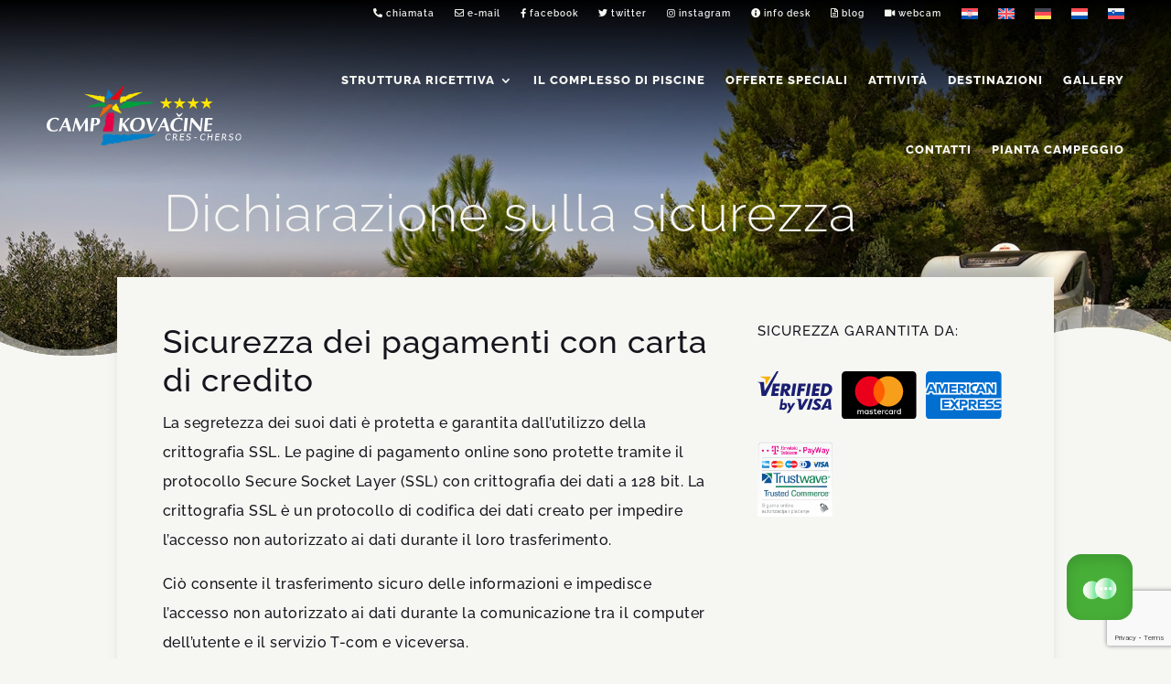

--- FILE ---
content_type: text/html; charset=utf-8
request_url: https://campmap.com/hrkova
body_size: 2874
content:
<!DOCTYPE html><html lang="en" style="height:100%;width:100%"><head><meta charSet="utf-8"/><title>CampMap - Camp Kovačine</title><link rel="icon" href="/favicon.ico"/><meta name="viewport" content="width=device-width, user-scalable=no, initial-scale=1, minimum-scale=1, maximum-scale=1, shrink-to-fit=no"/><meta name="mobile-web-app-capable" content="yes"/><meta name="apple-mobile-web-app-capable" content="yes"/><meta name="copyright" content="CampMap d.o.o."/><meta name="keywords" content="camp, campground, campsite, camping, map, campmap, camp map, camp plan, interactive, kamp, rv resort, holiday park"/><meta name="author" content="CampMap d.o.o."/><meta property="og:type" content="website"/><meta property="og:site_name" content="CampMap"/><meta property="og:logo" content="https://cmwa.azureedge.net/media/original_images/LogoHeader.png"/><link rel="apple-touch-icon" href="https://cmwa.azureedge.net/media/static/account/img/touch-icon-iphone.png"/><link rel="apple-touch-icon" sizes="152x152" href="https://cmwa.azureedge.net/media/static/account/img/touch-icon-ipad.png"/><link rel="apple-touch-icon" sizes="180x180" href="https://cmwa.azureedge.net/media/static/account/img/touch-icon-iphone-retina.png"/><link rel="apple-touch-icon" sizes="167x167" href="https://cmwa.azureedge.net/media/static/account/img/touch-icon-ipad-retina.png"/><link rel="icon" href="https://cmwa.azureedge.net/media/static/account/img/icon.png" type="image/png" sizes="32x32"/><link rel="shortcut icon" href="https://cmwa.azureedge.net/media/static/account/img/favicon.ico"/><meta name="description" content="Digital interactive map of Camp Kovačine, find all the information you need about the map and see photographs of every feature."/><meta property="og:title" content="Map of Kovačine"/><meta property="og:url" content="https://campmap.com/hrkova"/><meta property="og:image" content="https://cmwa.azureedge.net/media/static/account/img/CampMap.jpg"/><meta property="og:description" content="Digital interactive map of Camp Kovačine, find all the information you nneed about the map and see photographs of every feature."/><meta name="geo.region" content="HR"/><meta name="geo.placename" content="Kovačine"/><meta name="geo.position" content="44.962931;14.396887"/><meta name="ICBM" content="44.962931,14.396887"/><link rel="manifest" href="/hrkova/manifest.json"/><script type="application/ld+json">{"@context":"http://schema.org/","@type":"Campground","name":"Camp Kovačine","geo":{"@type":"GeoCoordinates","latitude":"44.962931","longitude":"14.396887"},"image":"https://cmwa.azureedge.net/media/static/account/img/CampMap.jpg","hasMap":{"@type":"Map","url":"https://campmap.com/hrkova","name":"Camp Kovačine"}}</script><meta name="next-head-count" content="29"/><script data-mantine-script="true">try {
  var _colorScheme = window.localStorage.getItem("mantine-color-scheme-value");
  var colorScheme = _colorScheme === "light" || _colorScheme === "dark" || _colorScheme === "auto" ? _colorScheme : "light";
  var computedColorScheme = colorScheme !== "auto" ? colorScheme : window.matchMedia("(prefers-color-scheme: dark)").matches ? "dark" : "light";
  document.documentElement.setAttribute("data-mantine-color-scheme", computedColorScheme);
} catch (e) {}
</script><link rel="preload" href="/_next/static/media/e4af272ccee01ff0-s.p.woff2" as="font" type="font/woff2" crossorigin="anonymous" data-next-font="size-adjust"/><link rel="preload" href="/_next/static/css/a3d4a85a4ce145d8.css" as="style"/><link rel="stylesheet" href="/_next/static/css/a3d4a85a4ce145d8.css" data-n-g=""/><link rel="preload" href="/_next/static/css/e41024f09b67ca6a.css" as="style"/><link rel="stylesheet" href="/_next/static/css/e41024f09b67ca6a.css" data-n-p=""/><noscript data-n-css=""></noscript><script defer="" nomodule="" src="/_next/static/chunks/polyfills-42372ed130431b0a.js"></script><script src="/_next/static/chunks/webpack-0f2d2ce080b20b02.js" defer=""></script><script src="/_next/static/chunks/framework-945b357d4a851f4b.js" defer=""></script><script src="/_next/static/chunks/main-56cc27586a49629b.js" defer=""></script><script src="/_next/static/chunks/pages/_app-30d26e4716615eaf.js" defer=""></script><script src="/_next/static/chunks/5c0b189e-bfc1cf1fa6633814.js" defer=""></script><script src="/_next/static/chunks/fe75db45-f89b74ec79680000.js" defer=""></script><script src="/_next/static/chunks/3788-3ddfaacceca8d76c.js" defer=""></script><script src="/_next/static/chunks/5152-cd61705aa522d6f2.js" defer=""></script><script src="/_next/static/chunks/9533-77e788bf2f5199d8.js" defer=""></script><script src="/_next/static/chunks/2687-2dd252e0ea267aac.js" defer=""></script><script src="/_next/static/chunks/2331-56a3f2439d03ad1c.js" defer=""></script><script src="/_next/static/chunks/3738-f73421fa18512d10.js" defer=""></script><script src="/_next/static/chunks/4317-4f15e970927c3afe.js" defer=""></script><script src="/_next/static/chunks/8817-fca07b9b3ddd8598.js" defer=""></script><script src="/_next/static/chunks/297-32b79aea9e9f9745.js" defer=""></script><script src="/_next/static/chunks/910-6d3e056b7bef465f.js" defer=""></script><script src="/_next/static/chunks/7487-792d4e786833c597.js" defer=""></script><script src="/_next/static/chunks/3712-643d878f1ab821f4.js" defer=""></script><script src="/_next/static/chunks/6957-ad8f0eda04ad0a4f.js" defer=""></script><script src="/_next/static/chunks/5146-f60462e2cf4af074.js" defer=""></script><script src="/_next/static/chunks/pages/%5BmapCode%5D-d64df05efe22f645.js" defer=""></script><script src="/_next/static/g3Dxixzo3PlLrgFKfD-or/_buildManifest.js" defer=""></script><script src="/_next/static/g3Dxixzo3PlLrgFKfD-or/_ssgManifest.js" defer=""></script></head><body><div id="__next"><style data-mantine-styles="true">:root{--mantine-font-family: '__Inter_f367f3', '__Inter_Fallback_f367f3';--mantine-font-family-headings: '__Inter_f367f3', '__Inter_Fallback_f367f3';--mantine-primary-color-filled: var(--mantine-color-primary-filled);--mantine-primary-color-filled-hover: var(--mantine-color-primary-filled-hover);--mantine-primary-color-light: var(--mantine-color-primary-light);--mantine-primary-color-light-hover: var(--mantine-color-primary-light-hover);--mantine-primary-color-light-color: var(--mantine-color-primary-light-color);--mantine-breakpoint-xs: 576px;--mantine-breakpoint-sm: 768px;--mantine-breakpoint-md: 992px;--mantine-breakpoint-lg: 1200px;--mantine-breakpoint-xl: 1408px;--mantine-spacing-xs: calc(0.5rem * var(--mantine-scale));--mantine-spacing-lg: calc(1.5rem * var(--mantine-scale));--mantine-spacing-xxs: calc(0.375rem * var(--mantine-scale));--mantine-font-size-xxl: calc(2.125rem * var(--mantine-scale));--mantine-font-size-xxxl: calc(4rem * var(--mantine-scale));--mantine-primary-color-0: var(--mantine-color-primary-0);--mantine-primary-color-1: var(--mantine-color-primary-1);--mantine-primary-color-2: var(--mantine-color-primary-2);--mantine-primary-color-3: var(--mantine-color-primary-3);--mantine-primary-color-4: var(--mantine-color-primary-4);--mantine-primary-color-5: var(--mantine-color-primary-5);--mantine-primary-color-6: var(--mantine-color-primary-6);--mantine-primary-color-7: var(--mantine-color-primary-7);--mantine-primary-color-8: var(--mantine-color-primary-8);--mantine-primary-color-9: var(--mantine-color-primary-9);--mantine-color-dark-0: #C1C2C5;--mantine-color-dark-1: #A6A7AB;--mantine-color-dark-2: #909296;--mantine-color-dark-3: #5c5f66;--mantine-color-dark-4: #373A40;--mantine-color-dark-5: #2C2E33;--mantine-color-dark-6: #25262b;--mantine-color-dark-7: #1A1B1E;--mantine-color-dark-8: #141517;--mantine-color-dark-9: #101113;--mantine-color-primary-0: #EEF8FF;--mantine-color-primary-1: #D8EBF9;--mantine-color-primary-2: #B6D9F4;--mantine-color-primary-3: #8DC7E2;--mantine-color-primary-4: #55B0DB;--mantine-color-primary-5: #349DCB;--mantine-color-primary-6: #188EC1;--mantine-color-primary-7: #0B7DAF;--mantine-color-primary-8: #116C93;--mantine-color-primary-9: #064764;}:root[data-mantine-color-scheme="dark"]{--mantine-color-anchor: var(--mantine-color-primary-4);--mantine-color-dark-light: rgba(37, 38, 43, 0.15);--mantine-color-dark-light-hover: rgba(37, 38, 43, 0.2);--mantine-color-dark-outline-hover: rgba(55, 58, 64, 0.05);--mantine-color-primary-text: var(--mantine-color-primary-4);--mantine-color-primary-filled: var(--mantine-color-primary-8);--mantine-color-primary-filled-hover: var(--mantine-color-primary-9);--mantine-color-primary-light: rgba(24, 142, 193, 0.15);--mantine-color-primary-light-hover: rgba(24, 142, 193, 0.2);--mantine-color-primary-light-color: var(--mantine-color-primary-3);--mantine-color-primary-outline: var(--mantine-color-primary-4);--mantine-color-primary-outline-hover: rgba(85, 176, 219, 0.05);}:root[data-mantine-color-scheme="light"]{--mantine-color-anchor: var(--mantine-color-primary-6);--mantine-color-dark-light: rgba(37, 38, 43, 0.1);--mantine-color-dark-light-hover: rgba(37, 38, 43, 0.12);--mantine-color-dark-outline-hover: rgba(37, 38, 43, 0.05);--mantine-color-primary-text: var(--mantine-color-primary-filled);--mantine-color-primary-filled: var(--mantine-color-primary-6);--mantine-color-primary-filled-hover: var(--mantine-color-primary-7);--mantine-color-primary-light: rgba(24, 142, 193, 0.1);--mantine-color-primary-light-hover: rgba(24, 142, 193, 0.12);--mantine-color-primary-light-color: var(--mantine-color-primary-6);--mantine-color-primary-outline: var(--mantine-color-primary-6);--mantine-color-primary-outline-hover: rgba(24, 142, 193, 0.05);}</style><style data-mantine-styles="classes">@media (max-width: 575.9px) {.mantine-visible-from-xs {display: none !important;}}@media (min-width: 576px) {.mantine-hidden-from-xs {display: none !important;}}@media (max-width: 767.9px) {.mantine-visible-from-sm {display: none !important;}}@media (min-width: 768px) {.mantine-hidden-from-sm {display: none !important;}}@media (max-width: 991.9px) {.mantine-visible-from-md {display: none !important;}}@media (min-width: 992px) {.mantine-hidden-from-md {display: none !important;}}@media (max-width: 1199.9px) {.mantine-visible-from-lg {display: none !important;}}@media (min-width: 1200px) {.mantine-hidden-from-lg {display: none !important;}}@media (max-width: 1407.9px) {.mantine-visible-from-xl {display: none !important;}}@media (min-width: 1408px) {.mantine-hidden-from-xl {display: none !important;}}</style><div style="align-items:center;justify-content:center;width:100%;height:100%" class="m_8bffd616 mantine-Flex-root __m__-R6f6"><span class="m_b34414df m_5ae2e3c mantine-Loader-root"></span></div></div><script id="__NEXT_DATA__" type="application/json">{"props":{"pageProps":{"dehydratedState":{"mutations":[],"queries":[]}},"mapMetaData":{"name":{"EN":{"short":"Kovačine","value":"Camp Kovačine"}},"location":{"latitude":44.962931,"longitude":14.396887},"country":"HR","hide_cookie_permissions":false},"__N_SSP":true},"page":"/[mapCode]","query":{"mapCode":"hrkova"},"buildId":"g3Dxixzo3PlLrgFKfD-or","isFallback":false,"isExperimentalCompile":false,"gssp":true,"appGip":true,"scriptLoader":[]}</script></body></html>

--- FILE ---
content_type: text/html; charset=utf-8
request_url: https://www.google.com/recaptcha/api2/anchor?ar=1&k=6Lf6BrgeAAAAAID0C9Lku5Te44nlXV8K1ztYWLln&co=aHR0cHM6Ly9jYW1wLWtvdmFjaW5lLmNvbTo0NDM.&hl=en&v=PoyoqOPhxBO7pBk68S4YbpHZ&size=invisible&anchor-ms=20000&execute-ms=30000&cb=25v4nwhsqqls
body_size: 48527
content:
<!DOCTYPE HTML><html dir="ltr" lang="en"><head><meta http-equiv="Content-Type" content="text/html; charset=UTF-8">
<meta http-equiv="X-UA-Compatible" content="IE=edge">
<title>reCAPTCHA</title>
<style type="text/css">
/* cyrillic-ext */
@font-face {
  font-family: 'Roboto';
  font-style: normal;
  font-weight: 400;
  font-stretch: 100%;
  src: url(//fonts.gstatic.com/s/roboto/v48/KFO7CnqEu92Fr1ME7kSn66aGLdTylUAMa3GUBHMdazTgWw.woff2) format('woff2');
  unicode-range: U+0460-052F, U+1C80-1C8A, U+20B4, U+2DE0-2DFF, U+A640-A69F, U+FE2E-FE2F;
}
/* cyrillic */
@font-face {
  font-family: 'Roboto';
  font-style: normal;
  font-weight: 400;
  font-stretch: 100%;
  src: url(//fonts.gstatic.com/s/roboto/v48/KFO7CnqEu92Fr1ME7kSn66aGLdTylUAMa3iUBHMdazTgWw.woff2) format('woff2');
  unicode-range: U+0301, U+0400-045F, U+0490-0491, U+04B0-04B1, U+2116;
}
/* greek-ext */
@font-face {
  font-family: 'Roboto';
  font-style: normal;
  font-weight: 400;
  font-stretch: 100%;
  src: url(//fonts.gstatic.com/s/roboto/v48/KFO7CnqEu92Fr1ME7kSn66aGLdTylUAMa3CUBHMdazTgWw.woff2) format('woff2');
  unicode-range: U+1F00-1FFF;
}
/* greek */
@font-face {
  font-family: 'Roboto';
  font-style: normal;
  font-weight: 400;
  font-stretch: 100%;
  src: url(//fonts.gstatic.com/s/roboto/v48/KFO7CnqEu92Fr1ME7kSn66aGLdTylUAMa3-UBHMdazTgWw.woff2) format('woff2');
  unicode-range: U+0370-0377, U+037A-037F, U+0384-038A, U+038C, U+038E-03A1, U+03A3-03FF;
}
/* math */
@font-face {
  font-family: 'Roboto';
  font-style: normal;
  font-weight: 400;
  font-stretch: 100%;
  src: url(//fonts.gstatic.com/s/roboto/v48/KFO7CnqEu92Fr1ME7kSn66aGLdTylUAMawCUBHMdazTgWw.woff2) format('woff2');
  unicode-range: U+0302-0303, U+0305, U+0307-0308, U+0310, U+0312, U+0315, U+031A, U+0326-0327, U+032C, U+032F-0330, U+0332-0333, U+0338, U+033A, U+0346, U+034D, U+0391-03A1, U+03A3-03A9, U+03B1-03C9, U+03D1, U+03D5-03D6, U+03F0-03F1, U+03F4-03F5, U+2016-2017, U+2034-2038, U+203C, U+2040, U+2043, U+2047, U+2050, U+2057, U+205F, U+2070-2071, U+2074-208E, U+2090-209C, U+20D0-20DC, U+20E1, U+20E5-20EF, U+2100-2112, U+2114-2115, U+2117-2121, U+2123-214F, U+2190, U+2192, U+2194-21AE, U+21B0-21E5, U+21F1-21F2, U+21F4-2211, U+2213-2214, U+2216-22FF, U+2308-230B, U+2310, U+2319, U+231C-2321, U+2336-237A, U+237C, U+2395, U+239B-23B7, U+23D0, U+23DC-23E1, U+2474-2475, U+25AF, U+25B3, U+25B7, U+25BD, U+25C1, U+25CA, U+25CC, U+25FB, U+266D-266F, U+27C0-27FF, U+2900-2AFF, U+2B0E-2B11, U+2B30-2B4C, U+2BFE, U+3030, U+FF5B, U+FF5D, U+1D400-1D7FF, U+1EE00-1EEFF;
}
/* symbols */
@font-face {
  font-family: 'Roboto';
  font-style: normal;
  font-weight: 400;
  font-stretch: 100%;
  src: url(//fonts.gstatic.com/s/roboto/v48/KFO7CnqEu92Fr1ME7kSn66aGLdTylUAMaxKUBHMdazTgWw.woff2) format('woff2');
  unicode-range: U+0001-000C, U+000E-001F, U+007F-009F, U+20DD-20E0, U+20E2-20E4, U+2150-218F, U+2190, U+2192, U+2194-2199, U+21AF, U+21E6-21F0, U+21F3, U+2218-2219, U+2299, U+22C4-22C6, U+2300-243F, U+2440-244A, U+2460-24FF, U+25A0-27BF, U+2800-28FF, U+2921-2922, U+2981, U+29BF, U+29EB, U+2B00-2BFF, U+4DC0-4DFF, U+FFF9-FFFB, U+10140-1018E, U+10190-1019C, U+101A0, U+101D0-101FD, U+102E0-102FB, U+10E60-10E7E, U+1D2C0-1D2D3, U+1D2E0-1D37F, U+1F000-1F0FF, U+1F100-1F1AD, U+1F1E6-1F1FF, U+1F30D-1F30F, U+1F315, U+1F31C, U+1F31E, U+1F320-1F32C, U+1F336, U+1F378, U+1F37D, U+1F382, U+1F393-1F39F, U+1F3A7-1F3A8, U+1F3AC-1F3AF, U+1F3C2, U+1F3C4-1F3C6, U+1F3CA-1F3CE, U+1F3D4-1F3E0, U+1F3ED, U+1F3F1-1F3F3, U+1F3F5-1F3F7, U+1F408, U+1F415, U+1F41F, U+1F426, U+1F43F, U+1F441-1F442, U+1F444, U+1F446-1F449, U+1F44C-1F44E, U+1F453, U+1F46A, U+1F47D, U+1F4A3, U+1F4B0, U+1F4B3, U+1F4B9, U+1F4BB, U+1F4BF, U+1F4C8-1F4CB, U+1F4D6, U+1F4DA, U+1F4DF, U+1F4E3-1F4E6, U+1F4EA-1F4ED, U+1F4F7, U+1F4F9-1F4FB, U+1F4FD-1F4FE, U+1F503, U+1F507-1F50B, U+1F50D, U+1F512-1F513, U+1F53E-1F54A, U+1F54F-1F5FA, U+1F610, U+1F650-1F67F, U+1F687, U+1F68D, U+1F691, U+1F694, U+1F698, U+1F6AD, U+1F6B2, U+1F6B9-1F6BA, U+1F6BC, U+1F6C6-1F6CF, U+1F6D3-1F6D7, U+1F6E0-1F6EA, U+1F6F0-1F6F3, U+1F6F7-1F6FC, U+1F700-1F7FF, U+1F800-1F80B, U+1F810-1F847, U+1F850-1F859, U+1F860-1F887, U+1F890-1F8AD, U+1F8B0-1F8BB, U+1F8C0-1F8C1, U+1F900-1F90B, U+1F93B, U+1F946, U+1F984, U+1F996, U+1F9E9, U+1FA00-1FA6F, U+1FA70-1FA7C, U+1FA80-1FA89, U+1FA8F-1FAC6, U+1FACE-1FADC, U+1FADF-1FAE9, U+1FAF0-1FAF8, U+1FB00-1FBFF;
}
/* vietnamese */
@font-face {
  font-family: 'Roboto';
  font-style: normal;
  font-weight: 400;
  font-stretch: 100%;
  src: url(//fonts.gstatic.com/s/roboto/v48/KFO7CnqEu92Fr1ME7kSn66aGLdTylUAMa3OUBHMdazTgWw.woff2) format('woff2');
  unicode-range: U+0102-0103, U+0110-0111, U+0128-0129, U+0168-0169, U+01A0-01A1, U+01AF-01B0, U+0300-0301, U+0303-0304, U+0308-0309, U+0323, U+0329, U+1EA0-1EF9, U+20AB;
}
/* latin-ext */
@font-face {
  font-family: 'Roboto';
  font-style: normal;
  font-weight: 400;
  font-stretch: 100%;
  src: url(//fonts.gstatic.com/s/roboto/v48/KFO7CnqEu92Fr1ME7kSn66aGLdTylUAMa3KUBHMdazTgWw.woff2) format('woff2');
  unicode-range: U+0100-02BA, U+02BD-02C5, U+02C7-02CC, U+02CE-02D7, U+02DD-02FF, U+0304, U+0308, U+0329, U+1D00-1DBF, U+1E00-1E9F, U+1EF2-1EFF, U+2020, U+20A0-20AB, U+20AD-20C0, U+2113, U+2C60-2C7F, U+A720-A7FF;
}
/* latin */
@font-face {
  font-family: 'Roboto';
  font-style: normal;
  font-weight: 400;
  font-stretch: 100%;
  src: url(//fonts.gstatic.com/s/roboto/v48/KFO7CnqEu92Fr1ME7kSn66aGLdTylUAMa3yUBHMdazQ.woff2) format('woff2');
  unicode-range: U+0000-00FF, U+0131, U+0152-0153, U+02BB-02BC, U+02C6, U+02DA, U+02DC, U+0304, U+0308, U+0329, U+2000-206F, U+20AC, U+2122, U+2191, U+2193, U+2212, U+2215, U+FEFF, U+FFFD;
}
/* cyrillic-ext */
@font-face {
  font-family: 'Roboto';
  font-style: normal;
  font-weight: 500;
  font-stretch: 100%;
  src: url(//fonts.gstatic.com/s/roboto/v48/KFO7CnqEu92Fr1ME7kSn66aGLdTylUAMa3GUBHMdazTgWw.woff2) format('woff2');
  unicode-range: U+0460-052F, U+1C80-1C8A, U+20B4, U+2DE0-2DFF, U+A640-A69F, U+FE2E-FE2F;
}
/* cyrillic */
@font-face {
  font-family: 'Roboto';
  font-style: normal;
  font-weight: 500;
  font-stretch: 100%;
  src: url(//fonts.gstatic.com/s/roboto/v48/KFO7CnqEu92Fr1ME7kSn66aGLdTylUAMa3iUBHMdazTgWw.woff2) format('woff2');
  unicode-range: U+0301, U+0400-045F, U+0490-0491, U+04B0-04B1, U+2116;
}
/* greek-ext */
@font-face {
  font-family: 'Roboto';
  font-style: normal;
  font-weight: 500;
  font-stretch: 100%;
  src: url(//fonts.gstatic.com/s/roboto/v48/KFO7CnqEu92Fr1ME7kSn66aGLdTylUAMa3CUBHMdazTgWw.woff2) format('woff2');
  unicode-range: U+1F00-1FFF;
}
/* greek */
@font-face {
  font-family: 'Roboto';
  font-style: normal;
  font-weight: 500;
  font-stretch: 100%;
  src: url(//fonts.gstatic.com/s/roboto/v48/KFO7CnqEu92Fr1ME7kSn66aGLdTylUAMa3-UBHMdazTgWw.woff2) format('woff2');
  unicode-range: U+0370-0377, U+037A-037F, U+0384-038A, U+038C, U+038E-03A1, U+03A3-03FF;
}
/* math */
@font-face {
  font-family: 'Roboto';
  font-style: normal;
  font-weight: 500;
  font-stretch: 100%;
  src: url(//fonts.gstatic.com/s/roboto/v48/KFO7CnqEu92Fr1ME7kSn66aGLdTylUAMawCUBHMdazTgWw.woff2) format('woff2');
  unicode-range: U+0302-0303, U+0305, U+0307-0308, U+0310, U+0312, U+0315, U+031A, U+0326-0327, U+032C, U+032F-0330, U+0332-0333, U+0338, U+033A, U+0346, U+034D, U+0391-03A1, U+03A3-03A9, U+03B1-03C9, U+03D1, U+03D5-03D6, U+03F0-03F1, U+03F4-03F5, U+2016-2017, U+2034-2038, U+203C, U+2040, U+2043, U+2047, U+2050, U+2057, U+205F, U+2070-2071, U+2074-208E, U+2090-209C, U+20D0-20DC, U+20E1, U+20E5-20EF, U+2100-2112, U+2114-2115, U+2117-2121, U+2123-214F, U+2190, U+2192, U+2194-21AE, U+21B0-21E5, U+21F1-21F2, U+21F4-2211, U+2213-2214, U+2216-22FF, U+2308-230B, U+2310, U+2319, U+231C-2321, U+2336-237A, U+237C, U+2395, U+239B-23B7, U+23D0, U+23DC-23E1, U+2474-2475, U+25AF, U+25B3, U+25B7, U+25BD, U+25C1, U+25CA, U+25CC, U+25FB, U+266D-266F, U+27C0-27FF, U+2900-2AFF, U+2B0E-2B11, U+2B30-2B4C, U+2BFE, U+3030, U+FF5B, U+FF5D, U+1D400-1D7FF, U+1EE00-1EEFF;
}
/* symbols */
@font-face {
  font-family: 'Roboto';
  font-style: normal;
  font-weight: 500;
  font-stretch: 100%;
  src: url(//fonts.gstatic.com/s/roboto/v48/KFO7CnqEu92Fr1ME7kSn66aGLdTylUAMaxKUBHMdazTgWw.woff2) format('woff2');
  unicode-range: U+0001-000C, U+000E-001F, U+007F-009F, U+20DD-20E0, U+20E2-20E4, U+2150-218F, U+2190, U+2192, U+2194-2199, U+21AF, U+21E6-21F0, U+21F3, U+2218-2219, U+2299, U+22C4-22C6, U+2300-243F, U+2440-244A, U+2460-24FF, U+25A0-27BF, U+2800-28FF, U+2921-2922, U+2981, U+29BF, U+29EB, U+2B00-2BFF, U+4DC0-4DFF, U+FFF9-FFFB, U+10140-1018E, U+10190-1019C, U+101A0, U+101D0-101FD, U+102E0-102FB, U+10E60-10E7E, U+1D2C0-1D2D3, U+1D2E0-1D37F, U+1F000-1F0FF, U+1F100-1F1AD, U+1F1E6-1F1FF, U+1F30D-1F30F, U+1F315, U+1F31C, U+1F31E, U+1F320-1F32C, U+1F336, U+1F378, U+1F37D, U+1F382, U+1F393-1F39F, U+1F3A7-1F3A8, U+1F3AC-1F3AF, U+1F3C2, U+1F3C4-1F3C6, U+1F3CA-1F3CE, U+1F3D4-1F3E0, U+1F3ED, U+1F3F1-1F3F3, U+1F3F5-1F3F7, U+1F408, U+1F415, U+1F41F, U+1F426, U+1F43F, U+1F441-1F442, U+1F444, U+1F446-1F449, U+1F44C-1F44E, U+1F453, U+1F46A, U+1F47D, U+1F4A3, U+1F4B0, U+1F4B3, U+1F4B9, U+1F4BB, U+1F4BF, U+1F4C8-1F4CB, U+1F4D6, U+1F4DA, U+1F4DF, U+1F4E3-1F4E6, U+1F4EA-1F4ED, U+1F4F7, U+1F4F9-1F4FB, U+1F4FD-1F4FE, U+1F503, U+1F507-1F50B, U+1F50D, U+1F512-1F513, U+1F53E-1F54A, U+1F54F-1F5FA, U+1F610, U+1F650-1F67F, U+1F687, U+1F68D, U+1F691, U+1F694, U+1F698, U+1F6AD, U+1F6B2, U+1F6B9-1F6BA, U+1F6BC, U+1F6C6-1F6CF, U+1F6D3-1F6D7, U+1F6E0-1F6EA, U+1F6F0-1F6F3, U+1F6F7-1F6FC, U+1F700-1F7FF, U+1F800-1F80B, U+1F810-1F847, U+1F850-1F859, U+1F860-1F887, U+1F890-1F8AD, U+1F8B0-1F8BB, U+1F8C0-1F8C1, U+1F900-1F90B, U+1F93B, U+1F946, U+1F984, U+1F996, U+1F9E9, U+1FA00-1FA6F, U+1FA70-1FA7C, U+1FA80-1FA89, U+1FA8F-1FAC6, U+1FACE-1FADC, U+1FADF-1FAE9, U+1FAF0-1FAF8, U+1FB00-1FBFF;
}
/* vietnamese */
@font-face {
  font-family: 'Roboto';
  font-style: normal;
  font-weight: 500;
  font-stretch: 100%;
  src: url(//fonts.gstatic.com/s/roboto/v48/KFO7CnqEu92Fr1ME7kSn66aGLdTylUAMa3OUBHMdazTgWw.woff2) format('woff2');
  unicode-range: U+0102-0103, U+0110-0111, U+0128-0129, U+0168-0169, U+01A0-01A1, U+01AF-01B0, U+0300-0301, U+0303-0304, U+0308-0309, U+0323, U+0329, U+1EA0-1EF9, U+20AB;
}
/* latin-ext */
@font-face {
  font-family: 'Roboto';
  font-style: normal;
  font-weight: 500;
  font-stretch: 100%;
  src: url(//fonts.gstatic.com/s/roboto/v48/KFO7CnqEu92Fr1ME7kSn66aGLdTylUAMa3KUBHMdazTgWw.woff2) format('woff2');
  unicode-range: U+0100-02BA, U+02BD-02C5, U+02C7-02CC, U+02CE-02D7, U+02DD-02FF, U+0304, U+0308, U+0329, U+1D00-1DBF, U+1E00-1E9F, U+1EF2-1EFF, U+2020, U+20A0-20AB, U+20AD-20C0, U+2113, U+2C60-2C7F, U+A720-A7FF;
}
/* latin */
@font-face {
  font-family: 'Roboto';
  font-style: normal;
  font-weight: 500;
  font-stretch: 100%;
  src: url(//fonts.gstatic.com/s/roboto/v48/KFO7CnqEu92Fr1ME7kSn66aGLdTylUAMa3yUBHMdazQ.woff2) format('woff2');
  unicode-range: U+0000-00FF, U+0131, U+0152-0153, U+02BB-02BC, U+02C6, U+02DA, U+02DC, U+0304, U+0308, U+0329, U+2000-206F, U+20AC, U+2122, U+2191, U+2193, U+2212, U+2215, U+FEFF, U+FFFD;
}
/* cyrillic-ext */
@font-face {
  font-family: 'Roboto';
  font-style: normal;
  font-weight: 900;
  font-stretch: 100%;
  src: url(//fonts.gstatic.com/s/roboto/v48/KFO7CnqEu92Fr1ME7kSn66aGLdTylUAMa3GUBHMdazTgWw.woff2) format('woff2');
  unicode-range: U+0460-052F, U+1C80-1C8A, U+20B4, U+2DE0-2DFF, U+A640-A69F, U+FE2E-FE2F;
}
/* cyrillic */
@font-face {
  font-family: 'Roboto';
  font-style: normal;
  font-weight: 900;
  font-stretch: 100%;
  src: url(//fonts.gstatic.com/s/roboto/v48/KFO7CnqEu92Fr1ME7kSn66aGLdTylUAMa3iUBHMdazTgWw.woff2) format('woff2');
  unicode-range: U+0301, U+0400-045F, U+0490-0491, U+04B0-04B1, U+2116;
}
/* greek-ext */
@font-face {
  font-family: 'Roboto';
  font-style: normal;
  font-weight: 900;
  font-stretch: 100%;
  src: url(//fonts.gstatic.com/s/roboto/v48/KFO7CnqEu92Fr1ME7kSn66aGLdTylUAMa3CUBHMdazTgWw.woff2) format('woff2');
  unicode-range: U+1F00-1FFF;
}
/* greek */
@font-face {
  font-family: 'Roboto';
  font-style: normal;
  font-weight: 900;
  font-stretch: 100%;
  src: url(//fonts.gstatic.com/s/roboto/v48/KFO7CnqEu92Fr1ME7kSn66aGLdTylUAMa3-UBHMdazTgWw.woff2) format('woff2');
  unicode-range: U+0370-0377, U+037A-037F, U+0384-038A, U+038C, U+038E-03A1, U+03A3-03FF;
}
/* math */
@font-face {
  font-family: 'Roboto';
  font-style: normal;
  font-weight: 900;
  font-stretch: 100%;
  src: url(//fonts.gstatic.com/s/roboto/v48/KFO7CnqEu92Fr1ME7kSn66aGLdTylUAMawCUBHMdazTgWw.woff2) format('woff2');
  unicode-range: U+0302-0303, U+0305, U+0307-0308, U+0310, U+0312, U+0315, U+031A, U+0326-0327, U+032C, U+032F-0330, U+0332-0333, U+0338, U+033A, U+0346, U+034D, U+0391-03A1, U+03A3-03A9, U+03B1-03C9, U+03D1, U+03D5-03D6, U+03F0-03F1, U+03F4-03F5, U+2016-2017, U+2034-2038, U+203C, U+2040, U+2043, U+2047, U+2050, U+2057, U+205F, U+2070-2071, U+2074-208E, U+2090-209C, U+20D0-20DC, U+20E1, U+20E5-20EF, U+2100-2112, U+2114-2115, U+2117-2121, U+2123-214F, U+2190, U+2192, U+2194-21AE, U+21B0-21E5, U+21F1-21F2, U+21F4-2211, U+2213-2214, U+2216-22FF, U+2308-230B, U+2310, U+2319, U+231C-2321, U+2336-237A, U+237C, U+2395, U+239B-23B7, U+23D0, U+23DC-23E1, U+2474-2475, U+25AF, U+25B3, U+25B7, U+25BD, U+25C1, U+25CA, U+25CC, U+25FB, U+266D-266F, U+27C0-27FF, U+2900-2AFF, U+2B0E-2B11, U+2B30-2B4C, U+2BFE, U+3030, U+FF5B, U+FF5D, U+1D400-1D7FF, U+1EE00-1EEFF;
}
/* symbols */
@font-face {
  font-family: 'Roboto';
  font-style: normal;
  font-weight: 900;
  font-stretch: 100%;
  src: url(//fonts.gstatic.com/s/roboto/v48/KFO7CnqEu92Fr1ME7kSn66aGLdTylUAMaxKUBHMdazTgWw.woff2) format('woff2');
  unicode-range: U+0001-000C, U+000E-001F, U+007F-009F, U+20DD-20E0, U+20E2-20E4, U+2150-218F, U+2190, U+2192, U+2194-2199, U+21AF, U+21E6-21F0, U+21F3, U+2218-2219, U+2299, U+22C4-22C6, U+2300-243F, U+2440-244A, U+2460-24FF, U+25A0-27BF, U+2800-28FF, U+2921-2922, U+2981, U+29BF, U+29EB, U+2B00-2BFF, U+4DC0-4DFF, U+FFF9-FFFB, U+10140-1018E, U+10190-1019C, U+101A0, U+101D0-101FD, U+102E0-102FB, U+10E60-10E7E, U+1D2C0-1D2D3, U+1D2E0-1D37F, U+1F000-1F0FF, U+1F100-1F1AD, U+1F1E6-1F1FF, U+1F30D-1F30F, U+1F315, U+1F31C, U+1F31E, U+1F320-1F32C, U+1F336, U+1F378, U+1F37D, U+1F382, U+1F393-1F39F, U+1F3A7-1F3A8, U+1F3AC-1F3AF, U+1F3C2, U+1F3C4-1F3C6, U+1F3CA-1F3CE, U+1F3D4-1F3E0, U+1F3ED, U+1F3F1-1F3F3, U+1F3F5-1F3F7, U+1F408, U+1F415, U+1F41F, U+1F426, U+1F43F, U+1F441-1F442, U+1F444, U+1F446-1F449, U+1F44C-1F44E, U+1F453, U+1F46A, U+1F47D, U+1F4A3, U+1F4B0, U+1F4B3, U+1F4B9, U+1F4BB, U+1F4BF, U+1F4C8-1F4CB, U+1F4D6, U+1F4DA, U+1F4DF, U+1F4E3-1F4E6, U+1F4EA-1F4ED, U+1F4F7, U+1F4F9-1F4FB, U+1F4FD-1F4FE, U+1F503, U+1F507-1F50B, U+1F50D, U+1F512-1F513, U+1F53E-1F54A, U+1F54F-1F5FA, U+1F610, U+1F650-1F67F, U+1F687, U+1F68D, U+1F691, U+1F694, U+1F698, U+1F6AD, U+1F6B2, U+1F6B9-1F6BA, U+1F6BC, U+1F6C6-1F6CF, U+1F6D3-1F6D7, U+1F6E0-1F6EA, U+1F6F0-1F6F3, U+1F6F7-1F6FC, U+1F700-1F7FF, U+1F800-1F80B, U+1F810-1F847, U+1F850-1F859, U+1F860-1F887, U+1F890-1F8AD, U+1F8B0-1F8BB, U+1F8C0-1F8C1, U+1F900-1F90B, U+1F93B, U+1F946, U+1F984, U+1F996, U+1F9E9, U+1FA00-1FA6F, U+1FA70-1FA7C, U+1FA80-1FA89, U+1FA8F-1FAC6, U+1FACE-1FADC, U+1FADF-1FAE9, U+1FAF0-1FAF8, U+1FB00-1FBFF;
}
/* vietnamese */
@font-face {
  font-family: 'Roboto';
  font-style: normal;
  font-weight: 900;
  font-stretch: 100%;
  src: url(//fonts.gstatic.com/s/roboto/v48/KFO7CnqEu92Fr1ME7kSn66aGLdTylUAMa3OUBHMdazTgWw.woff2) format('woff2');
  unicode-range: U+0102-0103, U+0110-0111, U+0128-0129, U+0168-0169, U+01A0-01A1, U+01AF-01B0, U+0300-0301, U+0303-0304, U+0308-0309, U+0323, U+0329, U+1EA0-1EF9, U+20AB;
}
/* latin-ext */
@font-face {
  font-family: 'Roboto';
  font-style: normal;
  font-weight: 900;
  font-stretch: 100%;
  src: url(//fonts.gstatic.com/s/roboto/v48/KFO7CnqEu92Fr1ME7kSn66aGLdTylUAMa3KUBHMdazTgWw.woff2) format('woff2');
  unicode-range: U+0100-02BA, U+02BD-02C5, U+02C7-02CC, U+02CE-02D7, U+02DD-02FF, U+0304, U+0308, U+0329, U+1D00-1DBF, U+1E00-1E9F, U+1EF2-1EFF, U+2020, U+20A0-20AB, U+20AD-20C0, U+2113, U+2C60-2C7F, U+A720-A7FF;
}
/* latin */
@font-face {
  font-family: 'Roboto';
  font-style: normal;
  font-weight: 900;
  font-stretch: 100%;
  src: url(//fonts.gstatic.com/s/roboto/v48/KFO7CnqEu92Fr1ME7kSn66aGLdTylUAMa3yUBHMdazQ.woff2) format('woff2');
  unicode-range: U+0000-00FF, U+0131, U+0152-0153, U+02BB-02BC, U+02C6, U+02DA, U+02DC, U+0304, U+0308, U+0329, U+2000-206F, U+20AC, U+2122, U+2191, U+2193, U+2212, U+2215, U+FEFF, U+FFFD;
}

</style>
<link rel="stylesheet" type="text/css" href="https://www.gstatic.com/recaptcha/releases/PoyoqOPhxBO7pBk68S4YbpHZ/styles__ltr.css">
<script nonce="WmOGm6pMbF6KQg26hcjLHQ" type="text/javascript">window['__recaptcha_api'] = 'https://www.google.com/recaptcha/api2/';</script>
<script type="text/javascript" src="https://www.gstatic.com/recaptcha/releases/PoyoqOPhxBO7pBk68S4YbpHZ/recaptcha__en.js" nonce="WmOGm6pMbF6KQg26hcjLHQ">
      
    </script></head>
<body><div id="rc-anchor-alert" class="rc-anchor-alert"></div>
<input type="hidden" id="recaptcha-token" value="[base64]">
<script type="text/javascript" nonce="WmOGm6pMbF6KQg26hcjLHQ">
      recaptcha.anchor.Main.init("[\x22ainput\x22,[\x22bgdata\x22,\x22\x22,\[base64]/[base64]/[base64]/[base64]/[base64]/[base64]/[base64]/[base64]/[base64]/[base64]\\u003d\x22,\[base64]\\u003d\\u003d\x22,\x22w7VaAsO/eWLCvFd5w5wiHGNUMUzCtcKmwoYeYcOBw77Dq8Ofw5pFVwZxKsOsw4t8w4FVHBQaT3nCo8KYFE3DgMO6w5QICCjDgMK4wq3CvGPDrD3Dl8KITHnDsg0vDlbDosOdwpfClcKhWMObD09Uwqs4w6/CrsOCw7PDsR0PZXFAOw1Fw49jwpI/w7EgRMKEwoVNwqYmwrnCssODEsKTAC9vchTDjsO9w7U/EMKDwqkEXsK6wrdnGcOVA8O1b8O5J8KWwrrDjxnDnsKNVENaf8ODw7pGwr/Cv0J0X8KFwoAUJxPCvTQ5MDgUWT7DqsKWw7zChkLCrMKFw40sw4Ucwq4lB8OPwr8Bw5MHw6nDmFRGK8KNw48Ew5kHwqbCskE4HWbCu8OUVzMbw6rCrsOIwovCsUvDtcKQE1odMH4GwrgswqzDpA/[base64]/Cg8Oew6HDhX7DvMKAWRYRf8Kewo/DlsO6DcOMwrzCmR80w64sw5dWwojDg2nDncOGVcOmRMKwU8OTG8OLL8OCw6fColTDgMKNw4zCi1nCqkfChQvChgXDicOOwpd8JcOgLsKTGMKRw5J0w4FpwoUEw7Z5w4YOwr8eGHN/[base64]/[base64]/wrZHw4DDq00oEzZKccOUWitQw4XCtWzClsKbw49kwrjCrcKiw6LCjsK/w54mwqnChHJ8woPDmsKXw5LClMOcw5/DmQBYwp56w4LDocOKwpLDk13CscO4w55vLA42NH3DrldjciPDhgTCphl9asKkwqfDl0TCtHRZEMKSw4R9UMKYBFzCocKbwqZFGcOVEjjCh8ODwovDqcO+wqjCtS/CqF0oejkPw4nDtsOSPMKtRmZmB8O8w4JFw5rClcO/wo7CrsO+woHDhMOJSm/Ct243woFUw7bDssKuWzbCkglnwqwHw6rDscOWwoXCm25owqLCpy0PwpghIWrDhsKxw4vCo8OUEwFoVGtFwq/Cg8O+IwbDvhpKw57CiHYGwo3Dk8OgNmLDmUDDsF/CpX3Cs8Oud8OTwrIiHMO4HMObwoNLdMKywoM5OMKKw5okRjbDicOrcsOZw6lIw4NCH8KjwpLDvsOxwoHCp8OLWwMvWV9Dw7EnV0rCs0JPw5zDmUcMd2nDr8KnHEsFJGvCo8Oiw5pFw6XDjXHCgHDChAzDocOUNGd/aw8lN0QhaMK/w41aLA07TcOscsOQLcOOw4wOfEAnVyZrwp/Co8OjWVUzKDPDiMKmw509w7XDnQVtw6VjVxA7DMKtwq4Ta8KMOXhCwrnDssKawrAywoIYwokNC8Otw4TCs8OdIMO8Rk1Owq/[base64]/CmMKoSMK6fBUUJMOWwok9ScObwpdCQsKqOQ5jwqdsDcO+wqfCqsOVQjlEwrhOw4XCuD/CjMKFw4NmEh7CtsKRw73CgxVGHcKxwr/DlmDDq8KOw7s1w6ZrFm7Dt8KDwoPDp1bCiMK/fsO/KiVewoTCiRszTCo6wo1yw63CpcO/wq/[base64]/wqXDvW46WsKaw4Edwr/CjjXCt8OgSsKgO8KKXnTCuzDDv8ONw7bCnUk1a8Ocwp/CgsOWTWbDgcOYwrMZwr7DtMOPPsOswr/[base64]/[base64]/CqMKKLsKKw4HCk8OmL8KTw6nCsggYJcKRw6FUw7Z5cC/Dhk/CqcKxwqzCtcKEwo7Dk1ILw4bDkyVdw746ektedsKkdcKWYMOKwoLCpcK2wozCnMKKHVg1w5FaTcONwo/CuXsTaMOdV8OfBMO/wprCpMOBw5/[base64]/CgsOnwoEuKcKRID0QEMKmw4NFw7HDscKzw6DCrSkZV8OYw5zDhcKawoRaw6cfQsKGLmnCpVfCj8KQwpnDlcKSwrB3woLDp3/CsC/[base64]/ej3Ct8OMYDt/wpoFwpVvwp1UwqvDs3Q5w4TDmQPCr8OrIknCgCsPwpDCpGsjJXjCmiEiTMKXc37CvG8xw5nDqMKsw4UtUXLDjFsFF8O9ScOLwq/ChSjDom/CiMOWdMKOwpPCkMK+w4EnK1vDt8KiG8Oiw4F3EcOpw5UXwp/Cg8KNGsKQw4QIw7EiasOYblXDt8OxwoxWw6vCqsKuw67DisO0EjjDrcKIPiXCoF7CtGrCjcKiw64Oe8OuWDplACFdE00Yw7bCuSEmw63CqmTDrMKjwrccw5LCvXM9JkPDiGI8G2PDsCo/[base64]/w79/Xzg+w4Ykw5TCosKXV8OXw7ItScK9wrlTCcO8wpgXMGLDh2fDvnvDhcKKVcOOwqPDly5ywpRKw5sBw4xZw4kdwod/wpEYw6/CiSDClGXCgkXCgAdrwq9cGsKVw4NXdTN9FXMJw7drw7VCw7DCsxdwSsKRL8Ktd8O0wr/DqGpGS8O6wo/[base64]/ChsOjByNOwrVaw6jDrMKmw6rDiD3Cp8Omw4jDk8OQYA/CmTfDuMOhCsK5aMOqcsO1YcOJw47Ds8Oaw55FRhrCgT3CksKeacKAwrnDo8OaF3gLZ8OOw55hYgUMwqJkBxHCgMOGYcKxwpgyV8KMw6dvw73Dg8KQw73Dq8OiwqHCr8KwZh/CvH4xw7PDlS3CtmPCp8K+LMOmw6VaesKDw6RzQcOhw4tCfWFRw51IwqvDkMO8w6vDtsO5fREsVsO0wqPCoEHCo8OZW8KZwo3DrMO5w6rCrx3DkMObwrwbDcOWOl4he8OKD1XDiHEGVcK5F8K+wrF5HcOHwoHClj8CIkNew546w4vDo8O8wrnClsKQfS1IaMKOw54pwq/Dl0UhWsK/woXCk8OfMjQLMMOpwppBwqXDicOONkjCvR/[base64]/w7rCosOowr5Gwp7ChMOxRWYYb8KUesONM0hYw5DDuMOcAsOSUxA4w6rCgWHCkWRyHsKqWR0RwpjCpMKJwrHCnBhLwqdawr3DkFfDmn3CkcOgwqjCqy96X8KHwrjCnSTCjTwWwrxKwpXDjsK/LX5ewp0MwqDDlMOuw6dmGVPDjMOFOcOHJcKlDH8/FyIWOsO4w7QbATTCiMKtW8KzZsKqwojCmsO8woJIHMK0IMKxJm9kT8KCU8KyFMKMwrQRHcORw7DDo8K/UF/DhUPDjsKOFsKXwqISw7HCksOew6/[base64]/Dnic2DsKxwo7DrBTDhBdFNVDCr8OfK8OFw5nDrWnCq3tmw7QOw7DCtmfCqxrCmcOITcObwow2fVzCj8OsSsKfbMK4AsOaQsOFTMKNw4nDuwRUw5ELIxZhwrEMwoU6GgY/CMOdcMOzwonDosOvJ0TCvGtQbhvClSbDtGrCscK3U8KWSxvDuAFYMMKmwpfDnMKsw401WkNVwpQbSX7CtHdOw4p/wq52wojCjibDtsOdwqzCiG3DuTEZwpPCjMKaIsOoKk3Dk8K+w40DwpnCp3APccKSNcKwwo46w54WwqMtK8KzVX07w77Du8Kmw4TCrUvDrsKWwqA8w7AeXHsYwooFLU1uYcKGwrnDuCTCvMKyIMOBwp09wozDrhtIwp/CksKNwpBoE8ONTcKBwpdBw6nDv8KMKcKsNggqw4IHwo/CmsKvEMOCwp/Cm8KKw5HCnTAqE8K0w6EWTwpowpHCszzDnhbCqsKkSmDCkT/Cn8KHNDFKRRRcIsKmw44iwohAXVDDjFZew6PCsAh2wpDCuSzDvsOlQydewqwYUHs4w6RENMKXfMK3w61qFsKREnnCk1RpbwfDq8OxUsKpCWpMRijDsMOBLRjCgn7Cg1HDrGg5wprDncKycsOQw4nCgsKyw4vDhxcmwobCrHXCowjCu15fw5IPwq/DusOVwr/[base64]/C8KUVMO+e8OtVcOafix8Vy5Cwr8pBcOfbcKXZcOSwoXDucORwqIswp/DrksPw6wZwobCm8ObYsKZThs8wp3DpDcBeFRMSyQFw65NRMOow4XDmRbDlnXCnUQ6CcOhPcOLw4nCg8KtRD7Dt8KQQFXDrsOfFsOnFTw9H8Orwo7DlMKfwpHCjFDDkcOfNMKJw4TCqcOqUsKCKMO1w5tqOTA9w47CugbClcOoQEjCjE/[base64]/[base64]/CoSfCmcOrLnFkb8KKJcOiwoF4wobCnMK2K1Rfwp/CiUpNw55eDMOhKxkcU1U8AMKYwpjDqMOHwqvDicOvw6cEw4dsUiXCp8KFZ0zDjDgFwr84a8Ocw6rDjMKew5jCkcKvw71zwq8pw4/DqsKjdsK8wpbDvX9kakrDncOLw5J8wopkwpg0w6zDqyMpHQNPRGp1aMOEBcOtU8KvwqXCsMKKasOcwolZwrh/w78QCwHCuDgcVxnCrA3Cr8OJw5LCn3BuTMObwrrCjsKeZsKww4jClGROw4XCrjUpw4E+P8KBT2bCm3lEYMOJO8OHFMKSwq4owpUoLcOkw4/Cj8KNUGLDhMOOwoTCpsKLwqRqwqEYCmAFwqTCu0MLKcOmQsK/[base64]/fXs5wpLCm8ODPMKWw4Ujw4EWOy15ZMKdScKgw7PCo8KqMsKXwqkTwq7DuHbCv8O6w4zDgUUbw6UAw4PDqcKzDl0DBMOgJ8KhbsO6wrR2w6pzJi3DmVEGfMKswqcXwqHDqHvCgS3CqjjCgsKJw5TCssOAPDkPXcO1w6LDr8Ovw5rChcOrKWLClF/DpsO/ZMKgw5B/wrHChcOewqBaw7J9ZDYvw53Cg8OPScOmw69fwqvDrULDlBPCmsOLw4fDm8OyQ8KqwqIMwr7ChMOUwq1mw4LDlRLDp0vDiTc2w7fDnEjCmGUxUsKiHcOgw44IwonDq8OLTcK5KwVyd8Opw6fDuMO4wo3DvMKew5bCpsOJO8KaezjCgFTDksO0wo/Cv8K/[base64]/B8KOw6/Dv0LDjUFew7fDrkjDkAnCvsOdw4rCiDAdZXzCqsOFwpN/w4hkU8OAamjDocKowoLDlTcwK0zDncOaw5ByN1LCqcOHwppew7jDhsKOfHtgc8K8w5VUwpPDjMO8LsKrw7rCu8KOw65tdERCwqPCuRPCncOIwozCpsK6N8OUw7fCux9tw7jCj2Ifwr/CuXQsw6shwrnDhFkUwqIhw5/CrMOieBnDi3rCgn7CjgZHw4/DtknCvQLDo0vCgsK/[base64]/DjcKCZBzCsBxZwoB7w6bCjsKJDl1ywqwTw6vCuETCmQnDkDzCu8OuYzPDsEoOABgiw4hfw7TCu8OFRhRGw6wwR3wEWg4JJTrCusKXw6/DuUnDr3ZqNw1lwonDqC/DkzHChcO9KVHDt8KPTR3CvMKiGhgpLG9dKnpoOmPDsmx9w6xZwr8pOMOac8KnwozDiTpEHcOgZFTDqcK9wpLCm8O1wq7DhMO2w4/DrDnDvcK+acK4wqhTwpvCuGzDmALDhFAYwocRTMO7IVDDqcKHw51hWMKII0TCgi8Zw5zDq8OcS8OxwoJpWMO7wrpfIcOlw689DcKmN8OnfSJswp/DgQDDhMOmFcKHwrPCj8OBwp1Nw6vCtU3CpMOGw5bCvnbDusKPwq11wpvDuDZywr9mAGvCoMK6wonCl3ALP8OSU8KvDRt/[base64]/wpvDlsKeDMOtwqlmaG/[base64]/DsFRmckHCqcOaSkUdw5lbH1HClsODw5XDqnnDucOdwqdkw6XCt8K6LMKowroIw5XDncKXWcKxUMOcw7XDtzzCncOpXMKpw5dgw5gcY8OTw4YDwqcZw6PDngrDkUnDsgh4Y8KgTcKmFcKaw6sERmsXecKbVi/CuwI4BsKrw6A7Xyxzwq3CszDDk8KEHMOtwqHCtyjCgMKRw5HDiXslwoLDljzDh8Oyw602asKuM8KBwrXCuztMEcKFwr4gBsOmwpp9woNyehRcwp7DkcO2wqEdDsOOw6bCjXdPTcOvwrZxJ8Kiw6JwKMOJw4TCrEXCosKXf8KTK07Dsx48w5rCmWvDrk8Xw7l/aA9JSyN2w7pYZgNYw5PDnCt4bsOHTcKfNAAVHCPDq8OwwogUwoDCr0Y/w7zCihYpS8OIUMKaN1bDrV7CosK8OcK4wp/Dm8O0OcK8csKdPTQiw41Ow6XDlQ5xKsO1wqYNw5/CrsONKz3DhMOZwrR+Dl/CmjpPwrPDkUnDi8OaD8ORTMOrY8OoPznDkWEgScKpasKcwoLDrk4nGMOTw6M1Rx3DosOrwqbCjcKpJkhuwoXCog/[base64]/[base64]/wq5bEgPDlsOuw51Mw6Iyw5vCmsOobcK2TxVQXsKBw4nCucOxwoYfcMOxw4/DjcKrWHRBbcO0w48xwqYtRcOOw7gmw40fccOEwpoDwqcwL8OKw7wow7PCo3PDtUjCksO0w6QFw6bDuR7DuGxgUcKYw7lVwrnCjcKZw4nCoGTDjcKQw4N0RxXCvsOAw4TCgV/DtcKqwrHCgTHCqsKrXMOSdWw6OwDDjBTCm8Ofe8KNHMK7Y1I0TX5pw6Eew7jCmMKBMcOnL8Kbw6Z6V3x0wo5scT/Djw5Sa0LDtg3Ci8KlwoDDisO4w5hVMUnDlsKXw5nDlmcFwo1mF8KMw5vDhh/[base64]/fsKHfcOHKxjDvxsAw7jCs2LDqcKEfFTDucOmwqDCqWw/wozDm8ODX8OnwoDDmXYDNiXChcKIw6jCn8K7OCRbW0kxNsKaw6vCt8Kiw6TDgGfDgjjCmcKDw4PDtAtMHsOvTcOAQmkKW8OXwq4RwrY1birDtMOic2cKJcKFwr/[base64]/[base64]/w7opAcKMecOhKRMpBizDmMKldhsDwq8Tw6VGOcOjaUMVwrnDo39Ow4jCnVZbwrPDrsKnNQ9Ae3AcKS0QwofDpMOMwpNqwovCjm/Dr8KgNMKZE0/Du8KQYcK2wrbCrAXCs8OycMKvUE/CoDnCrsOcJzXClwvDnsOKXsKZDggpfHoUPlXCssOQw40mwpQhJQs6wqTCo8KUw7XCsMKSwoLCgHIreMOfYjTDuCcaw6TCh8O7EcOYwp/CvFPDlMKHwqklPcKdwrHCssO+by5PYMKOw6zDoWAOMh9awpbDhsOLw5UyVBvCisKcwqPDjcKNwq3CjhEHw65mw63DuAnDssOneS9IIV8mw6RZXMKqw5VoXXnDrMKSwp7Dm1E/[base64]/DqwfDrsKJUTzCtsOpw4onEsOfBsO5bk7CliUCwqbCgAHDp8Kdw7fDlcK6HHZvwoJxw4k1DcK+N8O+wq/ChGAew6XCsh8WwoPDmVzDu3tnwqtaR8OvEMOtwqocDErCixoId8OEOmrCg8KIwpFowrh5w5gMwq7DjcKRw6vCv1XDiH9aCsOoTH9XQEzDu2hWwq7CnwPChcOlNyINw70UJEdhw7/CjcORIUvCi1QvSMOnB8KaAsKLVcOCwpBsw6DCpnpOHG3Cg3LDqk/Csl1kb8Kjw5FGB8OwFGYCw4zDl8K3FkpDVMOYI8OdwpfCjz3ChiwtOnFTwpnCmFHDu2TDkntKBR9tw5bCtVbCssOqw7sHw69Xf1F1w7YxM2JtMMOOw4syw4UFw6ZtwoXDp8K2w4nDpALDuALDvcKOSR9yQiHDgsOSwq/DqEHDvDcNQynDlcOQZ8OZw4RZasKjw53Dr8K8HcKVf8OWwrEzw4QYw7pHwrTDoUXCkFwLTsKVw4Yiw7IMMWJEwpo6wo7DjMK5w4vDs1FmWsKuw6zCm09PwrrDk8O3ccORbHfCiTHDlGHCisK0Sk3DkMOzcMKbw6BAUxY6Zx7Dp8OgRSrCikY4Pix/JUrCimDDvMKtOcO6JsKJTmLDmy7CgBXDh3lhwrgHacOIbsOVwpPCjG8rTzLCi8KyKjdxw7dywqgIwqolBA5/[base64]/Dk8OxV2nDi8K9UsKrDThNLcKzwrF2WMONwrQbw6HCpUDCosOEcX3ChzHDsUPDpMKFw6NsJcKnwrnDt8OGE8Oyw5nDmcOsw7Jdw57Dh8OmYT87w4fDmDk2YA/DgMOnFsO8bSU0X8KsPcKtVwduw7YXTmfDj0jDrHHCmMOcH8KPLcOIw7JIVRNLw59kTMO1d1J7WB7CuMK1wrEhJjlPwrtNw6bDmjbDqcO5w5DDvU0jCCoOUm07w4txw7d5w5gcA8O7XcOIfsKbQUwaHR/Cs1gwZcOkWUkmw5bCjDE2w7HDrwzClXrDn8KkwrrCvMKUIcOJUsK3DXvDs2nCisOjw6rCi8K3OBvChsOPTsK9wqTDoT/DssOmU8K0Exd8YhsbGsKAwqrCrVzCqMOdEMOYw6fCmjzDo8OtwpJ/wr8Rw7wKGMKzdTvDrcKVw6zCr8OKw7UewqshIRvDt1gaQMKXwrPCsGHCn8OJd8O6b8ORw5lnw6XDkA/Digt5T8KpScOCCVBBB8KyZ8OYwrEXLMOgW33DisKVw6zDtMKPYErDoEpSXMKxMx3DvsOUw4gkw5hDJS8pbMK7OcKXw7TCucO1wrfCncOlwozCjnvDr8KPw4V2QyTCuBHDosKydsOPwr/[base64]/UDHDuyQ5wo1Bw7PDq8O4w6QIJFlUwo5jw5DDuxLCksOEw58qwppYwrMqSMKJwp/CnFZuwoUGKz0Sw4PCuFXCqhMrwr0Tw4/CoH/[base64]/[base64]/[base64]/[base64]/[base64]/P0bDscKGN09qUMOkV8Kuw6bCmW3DtcO9w5A2w57ChijCn8O0NzDCjMOOdcKQAWbDnG3DmkFpwptrw5QFwqXCm3/DsMKDWGXCh8OfHlLDhCvDuGsfw7rCnik/wocTw4/CnmYpwoQ5R8KrHsKUwqHDkTlew7rCgsOHIMOFwp9zw5wzwoHCqiMTFnvCgkbDrMKGw6fCiWXDinpsSxsoNMKjw7JfwofDi8OqwrPDv1PDuAJRwq8xQcKQwoPDnsKRw6DCpj8ewrxFasKyw7LDncK6Rn4zw4MkKsKwZsOnw60oeSbDvWQJw7nCucK2Z2khc2/CtcKyJcOfwoXDv8K3OcObw6UmMMO2VBXDs1bDkMKjSsO0w7/DhsKDwp5GHSErw4BtcRjDoMOew49BCwfDjBbClsKjwq1pcjMDwozClV0+wqccAi/Dn8OXw6HDg3YLw6Q+wrrCmC7DmztMw4TDmz/Dp8KQw5YgaMKRwrPDoUnCt2/CjcKCwpIuT2k2w78nwo09W8OlN8OXwpnCjC7DlWfCusKvaSpzfcKkw7PCgcOdwr/Dq8KNEjMdZgPDpSfDsMKXB3BJU8KRfsK5w7bDgcOQdMK4w4YMJMKwwr5ECcOvw5fDjBlUw7rDnMK4dcORw5Ezw5d6w7nDn8OlGMKQwqpiw5/[base64]/w47DqDRZw4rDv8KrRcOgMGxmcHw0wq/Dhj/CgCpFDE/CoMOtVcOMwqUfw5FeYMKYwpbDkBDClyhFw49/SMO3AcKBw5LCqgpPwodQUTHDssKPw57DmkXDlcOJwqhQw6MOJlbCi3UEdF3CkXjCpMK7LcOqAMK9wrbCpsO6wqZWM8OnwpxUPBDDp8K5Cx7CoT0cKELClcO8w6fCtMKOwr9swpzDq8Kkw7d1w41ow4M/w7nCtSRvw4U8wooBw6g/WMKyacKEUMKlwosfI8KmwpdDfcONw6sawr1BwqUKw5nCo8OTF8Ofw63CijRIwq5ywoEeRQxbw5fDnsK0wqbCoBjCnMOVKsKYw5omEMOfwqAnTmLCkMOPwp3CgwbClsK+asKawoDDm3rDhsKDwqI9w4TDihkjHVcHQsOTwqAQwo3CqMKOS8O+wo3Ch8KXwr/CtMKbN359DcKaC8OhLyw6V1jDsx4LwpsHfQ/DhcKfM8OtScKrw6kEwqzCkghGw4PCr8KSZ8O5CC3DtsKBwpV2bBXCvsKHaUhjwoAmd8ODw7kSworCpwjCjVrCpiXCncK1GsK5w6bDjGLDusOSwrTDgWkmBMKmA8O+w5zDmxTCqsKAI8KQw7PCtsKXGkh3wrLCgiHDmjjDsDNbfMO1bCheNcKtw5/[base64]/Ch8KmQsK3PHrCjcOiw6PDuMODSsKUw5fCqcKgw7srwoA5w7FBwqTCk8Oww7kbwonDqsOBw7HDiSJiKcK3S8OEEX/[base64]/DlTfClsKQOy3Cr1nDqsKdwqofCsK9PVd9w7vCv2nDizzCusK3HcORw7nDphEleGPChAPDpmHCqAYPeC7Ct8ODwq02w4DDjMKbfA/[base64]/Dr2B5w73Dr8KNJgnDlcKNCSdyF8Ofw7nDjcKCw7/CmRHCr8Ozc1LCh8K7w40YwrrDnRDCvMOGI8OLw6MUAjIywqXCmiZIQjnDoA44azQxwr03w5XDkMKAw6MoMGAmGRx5wpjDk1vDs0YKbsK5NgbDv8KtcDrDrDjDhMK4SgtbTcKGw4HCnHIxw6vCq8KJdsOKw5vCg8Ojw6Vjw7/DrsKwWjXCvFh+wqDDpcOHwpMPfAHDgcOiUsKxw4g2HMO6w6TCr8OPw6DCqcO6GMODwrjDi8KAcxsSShMVCGILw6kZawRNLmY1AsKQIsOBWFbClMODKRgiw7rDkjXDoMKsX8OhKcO9wq/[base64]/DlBM7w7zCncKUFcKXwqLCtsK8OMKuB8OSwrhdw4k7wpjCpibDsS4VwqTDjytrw6jDq3XDmMOoJMOmUnd0EMOBIjclwrzCmMOJw4V7ecKsUijCg2bDiyjCn8KXSRd/[base64]/[base64]/[base64]/[base64]/Dt8KpHcO1WRvDr1HCpMK9w53ChmZTw70MwqJBw73DhCbCtcK7FQ15wqQCwqLCiMKAwoLCvMK8wpBrwq/DjcKjw4PDpsKAwo7DjDnCoW9IHRYzw7XDlcOCwrcybUM0fgDDmz80GcK0w4UWw5/[base64]/SgjDm0N/[base64]/DmcOEPinDusOQc8OIwqrCr8KoU8KgMBYFVSzChcOHa8K6IWAGw4/[base64]/Ct8Owwp5eAcKDwpPDrcONYcOhTcKzwrrCl8K1wovDoz1Mw6DCvMKgGcK7ScO0J8OzLUfCkTHCvMOLSsOEGDpewphHwqvDvFHCpVxMDcKyFD3Co0IMwrcXLEjDvXvCjlvClmnDrcODw7TCmcOqwo/CpynDiHLDjsOGwohZPcKTwoM2w6fDqxNKwoF0HjbDvWrDqcKOw7oYEGXDsxvCgMKGbQ7DkGofMXd+wosgI8ODw6HDpMOIQMKCOzJJPDZkwoQTw6HCq8OLNnhpXMK2w5UQw6BFBEU1HG/Dk8OMTQE3UQHDjMOHw4zDn0jCrsKgJzt7AVLDgMOjM0XCt8Omw5/CjwDCtAwhOsKGw5F0wozDiw4jworDrVNuI8OGw4p6w69twrViG8K/Z8KcGMONaMK6woAiwrxww5Y0bMKmG8OqDsKSw5vCs8O1w4DDuBJnwrrDkn42GsO1XMKYfsKEVcOlEi9wWsOQwpLDqsOjwojDgcKkYnBOV8KPXXZowr/DucOxwq/CqcKKPMO7ECxHTA8Jc1RXSsKEYMKnwoTClsKqwqlVwonCkMOZwoZwe8OtMcOCeMKMwosGw5nClMK5wqTDrsOKw6IbI2/[base64]/DkMOzS8O5w7ULw4Uzw7UbPWxdU0nCn8K6wrfCiTxcw7/CtQnDmAzDn8KUw5cKMEoTRsKdw6fDoMKJXsOAw4NUwr4Qw4sCPsK2wrI8w6kgwocaD8KUCXh8QsO3wpkzwqvDvcKBwosMw5TClyzDtBvDp8O9Dk48XMONVcOpD2Uhw6lUwo5Qw5UTwpUgwrrCvhzDhsOWdcKTw7NGw63CksKdd8KRw4zDuSJeViPDqT/CmsKZKcKiM8OgNnNtw6UEw4rDplAdwr/DkkhnasOlSEbCtsOsKcO/[base64]/DhMKlw73DpMOZw7TDqlrCoMOKX8OpHsOmwqTChsKQwrvCssOpw7rDk8K3wqUVOxcPwo/DmBrCoiROScKHfcKmw4fCjMOHw4luwp/Ck8Kew6o0dS1MDCZLw6B8w4HDgsKcW8KJHAvCrsKhwp3DksOnDMO8G8OqHcKqZsKAfxPDoizCvA7ClHXCp8OdEzDDk0rDmcKBw5QuwojDjxEtwrTDlMKJdMOaPl5JcQ0nw586fMKNwr/DvE1dKMKSwrsjw605GH3CjXtjUno3MBfCqmdnfSLDvQjDsF9Ow6/DlHJYw47CssOJYH9Aw6DCqcOtw6USw6JZw7IrDcOfwqTDtw7DlFjCikdvw5LDi37Dg8Krwrw+woc9GcKlwpLCs8KYwoNDw71awoXDuC/DgStmWWrCmcOpw6HDg8K+GcOYwrzDtEbDvsKtdsOZHSx9w4fCgcKLD3sjRcKkcA8Fwp0EwqxZwrI7VMKlK3HCr8Kkw6cxScK9Nw5+w7IEwq/CoAQQdsO+EkLCmcKCLQbCpsOGDl11woZJw4Q8RcKqwrLChMO4JsOVWR8EwrbDv8O3w7ARFMKTwpEtw73Dljl1csKHdyDDrMOMbxbDomTCrRzCj8KJwr7DvsKwDiPCq8OuCxA9wrccFSZbw70DR0/[base64]/DqcO6woLDqMK8NhsmwqTCj8OYw7HCqUbCgCsDZhZDGMKuG8OfC8OhOMKQwr4dwq7Cu8OiM8O8XCDDjCkpwrIxXMKYwqnDkMK2wo0DwrNaR3DCmTrCqD/[base64]/Cs8OEw7FgVhAUDsOmwpvDicOXdsK8w45Lwo87YcOvwoUSQMKsEV8ZMVZpwqbCncO0w7LCncOSP0EvwoQDcsKLcErCpV3CocKOwrI5BX4Qw4Vjw7pbPMOLF8Obw5sLeXRlcRPCpMOMWsOoUsK3GMO2w589wqAHwqzCj8K+w6o4fHfDl8K/w6kTP0rDicOOw6LCucKpw7FrwpdmdnLDrybChzrCo8OZw7zCni1ZacKmwqrDiWN6A2fCggEnwp87E8OAandpRE7Dv1Bnw4VlwpHDiFXCg0Y5wopcJVTCsnjCq8O/woBZd1XCnMKbwqHCmsOdwo0ie8OEI23DtMONRAs4w4tOdjNWVsOiD8KEBjrDqTU4ejfCtGx5w7lXPDrDk8O8JMOhwr7Do3XCkMO+w5jCr8KRPBUzwqXCocKvwr5BwoRdLsK2O8ONR8Orw4hUworDqxbCu8O0BxvCtm/DuMKZTTPDp8OAfsOaw4PCocOSwpEvwoRUe3bDqsOhJzoDwpLCiynCo17DmQo6EjAOwrLDu1YMCUnDvHPDo8O4XSJ6w5dbEjM7csObUsOhM3zCmH/Di8OVwrYdwoVGVXBrw7oSwr/Cuh7Ct2A0JcOmHycxw45GTsKHEMOXwrTCvhduw65Ew5vCqBXDjk7DqsK/PFXDrXrCtF1nwrkwcSTCkcKXwrUdS8OpwrnDvl7CjnzCukRZecOfcMObX8OJBi4MBWEQwrYqwo3CtQMtHMOywrrDkMKywoY2bsOLc8KnwrAPw7caN8KEwoTDqUzDqTbCgcOAaAXCkcKrE8KhworCl3dKBV/CqXPCoMOQw59fI8OVMcKWwrJvw4daSlXCq8OmGsKAN159w7TDvwxbw7l4DW3Cghwjw4V8wq4lw4YKUTzDmCTCs8Opw5rCm8OHw4bCjGPChsOzwrB/w4xrw6srecKwScKTZ8KyUAPCksOTw77CiwXCqsKPwoIxw5LCimDDg8KMwojDssOCw4DCuMOoTsKMDMOiYUgIwoEKw4BsJgzCrlLCt3/CucOsw5sGPsOrV2M2wq4aHMKWAS8Ew5rCrcK2w7zCgsK8woYRWcOBwrTCkiPClcOJA8OZEw7DoMOOUxDCgcK6w4tiw4jCisObwpQhHh7Cr8ObVRltwoPCmzZuwpnCjzxxLFMaw7oIwpAUZMOgA0rCh03DisOiwqjCrSlnw5HDq8Kqwp/CmcO3ccOhW0LCicKywrnCgsOaw7IRwqTCnwtTb1NZwozDu8KhBARnHsKvwqsYfl/CrsKwC37Cqx9Cwq8WwqFew7B3TDE6w6nDlsKubw7DrE5qwobCoQlRVMONw53CrMO2wp9Dw790D8OxJGbDoB/DhBYpM8KawpIAw4rDsTl9wqxPE8Ksw5rChsK/EQLDgFJYwovCknpxwqxPSFrDhgjChMKNw7/Cs1DCmizDpQN9aMKSwrDCi8KBw5HCriRiw4LDgMOPNgXCmcOiw7TCjsODTzIpwpDCiAAsN1AXw7LDu8OKwoTCnHZRMFzCkBzDh8K/N8KGOFh8wrDDpcK7U8KBw4llw59Lw4jCokDCmHAbAiDDn8KhSsK1w5Iaw4/DqXLDvwEZw5DCgFnCvsOYBFE1PiJDaEjDoVRQwpfClE7DmcOuw6rDqj3Dh8OWR8OSwqLClMOLPMOzNDzDqHYAUMOHeW/DpsOFXMKEGcKWw4DCgcKXwolQwoXCoUXCgDV2fVYcfVjDlGbDoMOae8KQw6/CkMKdwoLCisOQw4YvV0AMEDEDfVQNS8OLwonChC/Dg3Q/wrdGw5vDmMKowqMDw77CscKJZAAdwpkuYcKWfAfDuMOlJcKDZilvw6XDlRfDqsK7TGYtJsOJwrXDgQgNwpLDosOPw6h+w53ClwdSBsK1cMOnEjLDhMK2fmt/wocEUMO2GwHDmFtzw7kfw64qwqd0by7Clg7CtF/DqwzDmkrDgsKSO3pXKWRhwr7CtG5pw6XChsO/wqM2w5zDhcK8ImYlwrFMw6QOJcKUO3rChEjDhcK8YUgSLFXDksKVVQ7Clkkkw68mw4QbCituZjnCvMKBTyLCqMKkR8KzY8OwwqhXRMK2UEVAwpLDhFjDqy8Hw5QAU11gw49PwpXDil3DsQwgB3FTwqbDgMKBw7Z4wqonMcKqwp1/[base64]/DrRLCnBPDs8KFw5vCj8Ojw5pUwocqw7XDk2DCssOwwo7Cq33DvcK+Dx8yw50/w5lpccKZwp4MOMKyw43Dk27DvCDDknIJw5xtwozDjTjDm8KVV8O6w7TCt8Kyw6sELQHDgRdQwqN0wpNSwqZow741BcKWBxfClcOpw4PClsKkUDtBwp9fG2lyw7XCvXvCjGtoYsO/UQDDv1vDtcK8wqjDmzBSw7bChcKBw546QcKAw7zDhh7Dpg3CniAfw7fDlk/DhywRC8O/TcK+wq/DjX7DpRbDhMOcwqp+wr95PMOUw6RHw41ybMKswrYtJcKlTHReQMOjWsOJCl1/w51KwojCr8ODw6dWw6vCh2jCtkQVMhrCtQ/Cg8K+wq9hw53DoQ7CqT00w4PCuMKGw53CmgIMwpXDt3jClMKOGMKow7fCncKYwq/Dmn8/woJDwrbChcO8B8K1wrvCrjgXBD9wVMKZw7pMbwguwoB4esKbw7LCpcKkMiPDqMOsQMK5TMKcImsgwrjCqcKzR3zCisKMJEnCksK6PcKPwoo5fiDCisK9w5bDlcO1cMKKw4wDw7poBjUwOHtLw6fCvsKQQ19gQ8O3w5HCqMOVwqB/wqLDr11sOcK1w5JnCjLCmcKbw4DDqG/DkBbDmsK5w5lUZhNtwpdGw6zDncOnw65bwo/CkXo1wonChsObJVtSwr5Nw68fw5gKwrkzCMKww5MgdXI8B2bCu1AGNVkjwpzConF9FGLDuwzDucKHGsOuC3jDlWBXFsKVwrfCpW4xwqjCjAnCs8KxWMKtLSMlScKWw6k3w4IDN8OGTcOyYDDDucKZF24Lwo/[base64]/DtcK8w6IvBxdbwonDqMKcTXfCp8KvBsKhCSbDh0EtCC7Dq8OkbUleY8KwMm3DpcK0F8KPXSfDsmtEw5/DqcO2QMKTwpDDlTjCj8KqUmvCgUlfw5pIwopDw5h4WMOkPnEXfSkZw6siKTvDmcKZZ8O4w6rDgcKpwrtuAiHDu0jDo0VeTQzDocOmB8K1wo8cfcKyd8KjQsKYwpMxfAssVjjCo8Kfw780wpjCk8K+wpkvw69XwpheOsKfw6I6V8KXw5M8IUHDsh9CACzCrQvCigN/w7rClwzClcK2wovDg2YgQcK5RmU6fsOkQMOFwofDlMO+w44Fw4jCj8OGRmDDjUt9wqLDhy54esKLwqBYwrzCvDLCrV1XVBY9wrzDqcKbw5xQwpUPw7vDu8KSNwbDrcKMwroUwrUDDcOAdxTCp8KkwonCjMKRw73DunowwqbDhDEmw6MkQi/DvMOpJwpqYAwAa8OuUMO0RHRCOcOqw5LDiGl3wpYtH0nDv09dw6PDsE7DpsKBaTpTw6/ChVNNwrvCgidWe3XDrATChwbClMKKwqXDk8O7QWTDliPDgsOaHxNhw5vCjld6wq54asKLMcK/Hx4nwph9fcOGFGYOw6oUwoPDj8O2EsK9V1rCtzDDiQzDpWrCg8KRw6DDvcO2w6I+P8OdfQ1BVwxUJl/DjUfCoR7DimvDkVBZCMKSEsOCwrLCrwTDsmTDtMKdRC3Dl8KqJ8KbwpfDisKjCcOsE8Kzw5gcPl5ww5LDlHvCvcK8w77ClhbCt3jDhQpww6HCr8O+wrgpe8KSw4/CmSzDmMO5bhzDucOrwoF/UjVHAMOzBEx9w7ljYsOjw5LCn8KfM8Kdw5HDj8KTwobCmx1rwpZLw4YGw6HChsODTHXCglfDuMKaYx4CwoxiwrZ/OsKYYhofw5/CnMKbw71ULVslecK3GMKCVsK6P2Q6w71bw5lWTsKsZsOJP8OQW8OWwrsow77ClsK9wqDCjn42YcOKw7JewqjCh8Klw6tlwqkQeQpEcMKqwq5Mw5ddCwnDskzCqMObGTTDjMOtwr/Csj7Dt3RVYwQTA0nCpkLCmcKzYhB/wqrDqMKJcQxmLsOdKhUowqRxwpNfP8OTw4TCvDwlwocGF1jDsxPDvMOCw4ghI8OeDcOhwoIHeiDCpMKNwozDkcK0wr3Co8KpXWHCqMKvHcK1wpYZe1lbfQrClMK3w5zDicKfwqzDojRtI35XQzvCuMKVUsOKdcKnw6PCiMKGwqpBKMKCasKaw7nDssOIwo/CuicTJcOWExUHJcKuw7QDOsK4V8KZwoDCqMKwT2NBNmbCvMOWesKHNnQwV37Dv8OxFmdcPmNIwqZGw4kKJ8OLwocCw4vCsD9qSHzCrcOhw7UkwqZVfwFHw4fDksK1S8K7fgDDpcKHw6jCpsOxw4DDqMK1w7rChnvDh8OIwoMNwqTDlMK2AVrDtQcMWsO/[base64]/DvGtEbCF5w6UJP0hAw4kTPMO0VsKvwoPDui3DmcKEwofDkMOPwrAlaRPCtFU2wqYAO8OTworCuHMgBljCg8O8E8OjLk4Bw6rCq03CjRNDwrtOw4DDhsOfY2wqPAtdfMO6RcKoacKZw6LChcOEwrQcwrADDm/CgcOEIisbwr3DscKHTDZ0fMK/FlLCvHERwpAbPsOZw7onwqVqJ1RNCAQew68MMcK9w4jDqwczciLCgsKGfULDvMOMw79MJzo+A0zDp3/CssKxw63DksKKXMOlw5hVw4PCjcKJfsObYMO3XmZiw6oNNMODwqh8w6bCuXrCpcOBF8K/wqTCkUzDvGTDpMKvZGMbwpI/LnnCvGHChAfChcKpU3ZHwq7CuX3DqcOZw7zDvsKmLCIqTMOJwo/CpBTDocKTJ3hbw7Agw53DlUHDlTBgEMOswr3Cq8OkY2DDn8KDWijDqsOSExvCp8OHdA3Cnn5qaMKzQcOmwqnCj8KAwrnCs1bDmMKfwrJQR8OIw5N1wqTCsUrCsirCn8OLGhTCpRvCi8O1N0fDr8OnwqrCv0VEOcOXfxXDjsK9R8OIcsOsw5Afw4N/wqfCjcKcwoPCiMKRwqQlwprCisO8wozDqHPDiVpmGhcWVjdUw6h5P8Khwo9QwqXDlVQ3CWrCr1cRw7c3wpdgwrrDsXLDmkEYw5bDrHwgwojCgAHDkVoawot+w7xfwrMDVy/[base64]/DhQ7DjQPCk8ODwo0xZQ3Dm33DjsO/Mg\\u003d\\u003d\x22],null,[\x22conf\x22,null,\x226Lf6BrgeAAAAAID0C9Lku5Te44nlXV8K1ztYWLln\x22,0,null,null,null,1,[21,125,63,73,95,87,41,43,42,83,102,105,109,121],[1017145,884],0,null,null,null,null,0,null,0,null,700,1,null,0,\[base64]/76lBhn6iwkZoQoZnOKMAhk\\u003d\x22,0,0,null,null,1,null,0,0,null,null,null,0],\x22https://camp-kovacine.com:443\x22,null,[3,1,1],null,null,null,1,3600,[\x22https://www.google.com/intl/en/policies/privacy/\x22,\x22https://www.google.com/intl/en/policies/terms/\x22],\x22+cx4VQx0RlecPoVH4dJUtrAjPuUuLbva2RC2XEU40qw\\u003d\x22,1,0,null,1,1768584833326,0,0,[154,130,6],null,[178,243,177,100,172],\x22RC-xYCUqGc-unn-CA\x22,null,null,null,null,null,\x220dAFcWeA5sICE4eo85keP2VBidpeM8Uf4UwoRHstOWGewR84fuvMD9-zc0VXgXHUS-VR-4NmSWN3DonhDK2rCJO8YJizXIRCR6jA\x22,1768667633393]");
    </script></body></html>

--- FILE ---
content_type: text/css
request_url: https://camp-kovacine.com/wp-content/plugins/payway-simple-form/public/css/payway-simple-form-public.css?ver=1.0.0
body_size: 1331
content:
/**
 * All of the CSS for your public-facing functionality should be
 * included in this file.
 */
div.input-field {
  display: block;
  float: left;
}
#payway_redirect {
  display: none;
}
#invalid-amount-error{ display: none; color: red; font-weight: bold; }
:root {
  --bg-table-stripe: none;
  --b-table: #e3e3e2;
  --caption: #242423;
}

#payway_getSignature {
    padding: 10px;
    background-color:#1a9432;
    font-size: 0.8em;
    text-transform: uppercase;
    color: #f6f6f3;
    border-radius: 6px;
    border: none; 
    letter-spacing: 1px;
    font-weight: bold;
    float: left;
    margin-left: 165px;
}

#payway_getSignature:hover{
    padding: 10px;
    background-color:#f6f6f3;
    font-size: 0.8em;
    text-transform: uppercase;
    color: #1a9432;
    border-radius: 6px;
    border: none; 
    letter-spacing: 1px;
    font-weight: bold;
    box-shadow: none;
    float: left;
    margin-left: 165px;
}

table {
  background-color: transparent;
  border-collapse: collapse;
  font-family: Raleway, Arial, Helvetica, sans-serif;
  letter-spacing: 0.4px;
  text-transform: uppercase;
  font-size: 16px;
  font-weight: 700;
  color:#999;
}
  
table input {
      font-size: 16px;
      border-top: none!important;
      border-left: none!important;
      border-right: none!important;
      border-bottom: 1px solid #16141C;
      padding: 10px!important;
      width: auto;
      font-weight: 700!important;
      color: #16141c;
  }
  

th {
  text-align:left
}

td p {
  margin-bottom: 5px;
}
  
.dcf-txt-center {
    text-align: center!important
  }

  .dcf-txt-left {
    text-align: left!important
  }

  .dcf-txt-right {
    text-align: right!important
  }
  
.dcf-table caption {
    color: var(--caption);
    font-size: 1.13em;
    font-weight: 700;
    padding-bottom: .56rem
  }

  .dcf-table thead {
    font-size: .84em
  }

  .dcf-table tbody {
    border-bottom: 1px none var(--b-table);
    border-top: 1px solid var(--b-table);
    font-size: .84em
  }

  .dcf-table tfoot {
    font-size: .84em
  }

  .dcf-table td, .dcf-table th {
    padding-right: 1.78em
  }

  .dcf-table-bordered, .dcf-table-bordered td, .dcf-table-bordered th {
    border: 1px none var(--b-table)
  }

  .dcf-table-bordered td, .dcf-table-bordered th, .dcf-table-striped td, .dcf-table-striped th {
    padding-left: 1em;
    padding-right: 1em
  }

  .dcf-table-bordered tr:not(:last-child), .dcf-table-striped tr:not(:last-child) {
    border-bottom: 1px none var(--b-table)
  }

  .dcf-table-striped tbody tr:nth-of-type(2n) {
    background-color: var(--bg-table-stripe)
  }

  .dcf-table thead td, .dcf-table thead th {
    padding-bottom: .75em;
    vertical-align: bottom
  }

  .dcf-table tbody td, .dcf-table tbody th, .dcf-table tfoot td, .dcf-table tfoot th {
    padding-top: .75em;
    vertical-align: top
  }

  .dcf-table tbody td, .dcf-table tbody th {
    padding-bottom: .75em
  }

  .dcf-table-bordered thead th {
    padding-top: 1.33em
  }

  .dcf-wrapper-table-scroll {
    overflow-x: auto;
    -webkit-overflow-scrolling: touch;
    left: 50%;
    margin-left: -50vw;
    margin-right: -50vw;
    padding-bottom: 1em;
    position: relative;
    right: 50%;
    width: 100vw
  }
  
  input {
      border:0px 0px 1px 0px solid #111;
  }

  @media only screen and (max-width:42.09em) {
    .dcf-table-responsive thead {
      clip: rect(0 0 0 0);
      -webkit-clip-path: inset(50%);
      clip-path: inset(50%);
      height: 1px;
      overflow: hidden;
      position: absolute;
      width: 1px;
      white-space: nowrap
    }
    .dcf-table-responsive tr {
      display: block
    }
    .dcf-table-responsive td {
      -webkit-column-gap: 3.16vw;
      -moz-column-gap: 3.16vw;
      column-gap: 3.16vw;
      display: grid;
      grid-template-columns: 1fr;
      text-align: left!important
    }
    .dcf-table-responsive.dcf-table-bordered, .dcf-table-responsive.dcf-table-bordered thead th {
      border-width: 0
    }
    .dcf-table-responsive.dcf-table-bordered tbody td {
      border-top-width: 0
    }
    .dcf-table-responsive:not(.dcf-table-bordered) tbody tr {
      padding-bottom: .75em
    }
    .dcf-table-responsive:not(.dcf-table-bordered) tbody td {
      padding-bottom: 0
    }
    .dcf-table-responsive:not(.dcf-table-bordered):not(.dcf-table-striped) tbody td {
      padding-right: 0
    }
    .dcf-table-responsive.dcf-table-bordered tbody tr:last-child td:last-child {
      border-bottom-width: 0
    }
    .dcf-table-responsive tbody td:before {
      content: attr(data-label);
      float: left;
      font-weight: 700;
      padding-right: 1.78em
    }
  }

.dcf-overflow-x-auto {
    overflow-x: auto!important;
    -webkit-overflow-scrolling: touch
  }


--- FILE ---
content_type: text/css
request_url: https://camp-kovacine.com/wp-content/themes/divi-child/style.css?ver=4.27.5
body_size: 1402
content:
/*
 Theme Name:     Divi Child
 Theme URI:      https://www.moonsafari.design
 Description:    Divi Child Theme - Customized
 Author:         Moon Safari - Alen Matovina aka Lena
 Author URI:     https://www.moonsafari.design
 Template:       Divi
 Version:        1.0.0
*/

 
/* =Theme customization starts here
------------------------------------------------------- */

.dcf-table tbody td {
    vertical-align: middle;
}

.dcf-table input[type=text] {
    font-weight: 500!important;
    color: #16141c!important;
    width: 100%!important;
}

.bf2022 li {
	line-height: 1.4em;
}

/***** Blog hero image *****/
.postid-22708 .et_pb_section.et_pb_section_0_tb_body, .postid-22781 .et_pb_section.et_pb_section_0_tb_body, .postid-22789 .et_pb_section.et_pb_section_0_tb_body, .postid-22798 .et_pb_section.et_pb_section_0_tb_body, .postid-22804 .et_pb_section.et_pb_section_0_tb_body, .postid-22810 .et_pb_section.et_pb_section_0_tb_body {
	background-position: center top 0px!important;
}

.postid-23029 .et_pb_section.et_pb_section_0_tb_body, .postid-23023 .et_pb_section.et_pb_section_0_tb_body, .postid-23026 .et_pb_section.et_pb_section_0_tb_body, .postid-23020 .et_pb_section.et_pb_section_0_tb_body, .postid-23017 .et_pb_section.et_pb_section_0_tb_body {
	background-position: center center !important;
}

/***** Blog hero image - 10 razloga za kampiranje u jesen *****/
.postid-23315 .et_pb_section.et_pb_section_0_tb_body, .postid-23023 .et_pb_section.et_pb_section_0_tb_body, .postid-23026 .et_pb_section.et_pb_section_0_tb_body, .postid-23020 .et_pb_section.et_pb_section_0_tb_body, .postid-23017 .et_pb_section.et_pb_section_0_tb_body {
	background-position: center bottom !important;
}



/***** KUCNI RED TABLICA *****/

#kucni-red {
	border: 1px solid #333333;
	font-size: 0.8em;
	line-height: 1.2em;
	color: #16141c;
	margin: 25px 0;
}
	
#kucni-red tr{
	border: 1px solid #333333;
}
#kucni-red td{
	width: 50%;
	text-align: center;
}

/***** END KUCNI RED TABLICA *****/

/***** CONTACT FORM 7 *****/
.one-half,.one-third,.two-third,.one-forth {
    position: relative;
    margin-right: 4%;
    float: left;
    margin-bottom: 20px;
}

.one-half { width: 48%; }
.one-third { width: 30.66%; }
.two-third { width: 61.32%}
.one-forth { width: 22%; }
 
.last {
    margin-right: 0 !important;
    clear: right;
}

/*-- Input, Text Area & Select --*/
input.wpcf7-form-control  {
	padding: 26px!important;
}

#responsive-form{
  max-width: 100% /*-- change this to get your desired form width --*/;
  margin: 0 auto;
  width: 100%;
}
.form-row{
  width: 100%;
}
.column-half, .column-full{
  float: left;
  position: relative;
  padding: 0.65rem;
  width:100%;
  -webkit-box-sizing: border-box;
  -moz-box-sizing: border-box;
  box-sizing: border-box
}

.wpcf7-select, .wpcf7-date, .wpcf7-number {
	padding: 24px;
	height: 52px;
}

.wpcf7-select {
	font-size: 1rem;
	color: #666;
}

.clearfix:after {
  content: "";
  display: table;
  clear: both;
}
/**---------------- Media query ----------------**/
@media only screen and (min-width: 48em) { 
  .column-half{
    width: 50%;
  }
}
/***** E N D CONTACT FORM 7 *****/

/********** TEXT STYLING **********/
mark {
    background-color: #0670b0;
    color: #f6f6f3;
	padding: 10px 10px;
	font-weight: 600;
	border-radius: 5px;
	font-size: 14px;
	letter-spacing: 0.05em;
	text-transform: uppercase;
	margin-bottom: 25px;
}

/* Lightbox styling 
 * ------------------------------------*/
.mfp-figure {
	background-color: #ffff;
	padding: 25px;
}

.mfp-title {
	color: #000;
}

.mfp-bottom-bar {
	padding-left: 25px;
	margin-bottom: 25px;
}
/**************************************/
/*---------- MOBILE STYLING ----------*/
/**************************************/

@media only screen and (max-width: 600px) {
	body {
		  background-color: #f6f6f3;
	}
	mark {
    background-color: #0670b0;
    color: #f6f6f3;
	padding: 10px 10px;
	font-weight: 600;
	border-radius: 5px;
	font-size: 11px;
	letter-spacing: 0.05em;
	text-transform: uppercase;
	margin-bottom: 25px;
}
	
/***** Nagrade Image Stacking *****/
.nagrade img {
  width: auto!important;
  height: 80px!important;
  display: block;
  object-fit: fit; /* opcionalno */
}
	
}


--- FILE ---
content_type: text/css
request_url: https://camp-kovacine.com/wp-content/et-cache/global/et-divi-customizer-global.min.css?ver=1768564309
body_size: 3493
content:
body,.et_pb_column_1_2 .et_quote_content blockquote cite,.et_pb_column_1_2 .et_link_content a.et_link_main_url,.et_pb_column_1_3 .et_quote_content blockquote cite,.et_pb_column_3_8 .et_quote_content blockquote cite,.et_pb_column_1_4 .et_quote_content blockquote cite,.et_pb_blog_grid .et_quote_content blockquote cite,.et_pb_column_1_3 .et_link_content a.et_link_main_url,.et_pb_column_3_8 .et_link_content a.et_link_main_url,.et_pb_column_1_4 .et_link_content a.et_link_main_url,.et_pb_blog_grid .et_link_content a.et_link_main_url,body .et_pb_bg_layout_light .et_pb_post p,body .et_pb_bg_layout_dark .et_pb_post p{font-size:16px}.et_pb_slide_content,.et_pb_best_value{font-size:18px}body{color:#16141c}h1,h2,h3,h4,h5,h6{color:#16141c}body{line-height:1.8em}#et_search_icon:hover,.mobile_menu_bar:before,.mobile_menu_bar:after,.et_toggle_slide_menu:after,.et-social-icon a:hover,.et_pb_sum,.et_pb_pricing li a,.et_pb_pricing_table_button,.et_overlay:before,.entry-summary p.price ins,.et_pb_member_social_links a:hover,.et_pb_widget li a:hover,.et_pb_filterable_portfolio .et_pb_portfolio_filters li a.active,.et_pb_filterable_portfolio .et_pb_portofolio_pagination ul li a.active,.et_pb_gallery .et_pb_gallery_pagination ul li a.active,.wp-pagenavi span.current,.wp-pagenavi a:hover,.nav-single a,.tagged_as a,.posted_in a{color:#1a9432}.et_pb_contact_submit,.et_password_protected_form .et_submit_button,.et_pb_bg_layout_light .et_pb_newsletter_button,.comment-reply-link,.form-submit .et_pb_button,.et_pb_bg_layout_light .et_pb_promo_button,.et_pb_bg_layout_light .et_pb_more_button,.et_pb_contact p input[type="checkbox"]:checked+label i:before,.et_pb_bg_layout_light.et_pb_module.et_pb_button{color:#1a9432}.footer-widget h4{color:#1a9432}.et-search-form,.nav li ul,.et_mobile_menu,.footer-widget li:before,.et_pb_pricing li:before,blockquote{border-color:#1a9432}.et_pb_counter_amount,.et_pb_featured_table .et_pb_pricing_heading,.et_quote_content,.et_link_content,.et_audio_content,.et_pb_post_slider.et_pb_bg_layout_dark,.et_slide_in_menu_container,.et_pb_contact p input[type="radio"]:checked+label i:before{background-color:#1a9432}.container,.et_pb_row,.et_pb_slider .et_pb_container,.et_pb_fullwidth_section .et_pb_title_container,.et_pb_fullwidth_section .et_pb_title_featured_container,.et_pb_fullwidth_header:not(.et_pb_fullscreen) .et_pb_fullwidth_header_container{max-width:1200px}.et_boxed_layout #page-container,.et_boxed_layout.et_non_fixed_nav.et_transparent_nav #page-container #top-header,.et_boxed_layout.et_non_fixed_nav.et_transparent_nav #page-container #main-header,.et_fixed_nav.et_boxed_layout #page-container #top-header,.et_fixed_nav.et_boxed_layout #page-container #main-header,.et_boxed_layout #page-container .container,.et_boxed_layout #page-container .et_pb_row{max-width:1360px}a{color:#1a9432}#main-header,#main-header .nav li ul,.et-search-form,#main-header .et_mobile_menu{background-color:rgba(255,255,255,0)}#main-header .nav li ul{background-color:#ffffff}.nav li ul{border-color:#2ea3f2}.et_secondary_nav_enabled #page-container #top-header{background-color:rgba(46,163,242,0)!important}#et-secondary-nav li ul{background-color:rgba(46,163,242,0)}#et-secondary-nav li ul{background-color:#f6f6f3}.et_header_style_centered .mobile_nav .select_page,.et_header_style_split .mobile_nav .select_page,.et_nav_text_color_light #top-menu>li>a,.et_nav_text_color_dark #top-menu>li>a,#top-menu a,.et_mobile_menu li a,.et_nav_text_color_light .et_mobile_menu li a,.et_nav_text_color_dark .et_mobile_menu li a,#et_search_icon:before,.et_search_form_container input,span.et_close_search_field:after,#et-top-navigation .et-cart-info{color:#f6f6f3}.et_search_form_container input::-moz-placeholder{color:#f6f6f3}.et_search_form_container input::-webkit-input-placeholder{color:#f6f6f3}.et_search_form_container input:-ms-input-placeholder{color:#f6f6f3}#main-header .nav li ul a{color:rgba(0,0,0,0.7)}#top-header,#top-header a,#et-secondary-nav li li a,#top-header .et-social-icon a:before{font-weight:bold;font-style:normal;text-transform:none;text-decoration:none;letter-spacing:1px}#top-menu li a,.et_search_form_container input{font-weight:bold;font-style:normal;text-transform:uppercase;text-decoration:none;letter-spacing:1px}.et_search_form_container input::-moz-placeholder{font-weight:bold;font-style:normal;text-transform:uppercase;text-decoration:none;letter-spacing:1px}.et_search_form_container input::-webkit-input-placeholder{font-weight:bold;font-style:normal;text-transform:uppercase;text-decoration:none;letter-spacing:1px}.et_search_form_container input:-ms-input-placeholder{font-weight:bold;font-style:normal;text-transform:uppercase;text-decoration:none;letter-spacing:1px}.footer-widget .et_pb_widget div,.footer-widget .et_pb_widget ul,.footer-widget .et_pb_widget ol,.footer-widget .et_pb_widget label{line-height:1.7em}#footer-widgets .footer-widget li:before{top:10.6px}#et-footer-nav .bottom-nav li.current-menu-item a{color:#2ea3f2}#main-header{box-shadow:none}body .et_pb_button{font-size:16px;background-color:#00871b;border-width:0px!important;font-weight:bold;font-style:normal;text-transform:uppercase;text-decoration:none;;letter-spacing:1px}body.et_pb_button_helper_class .et_pb_button,body.et_pb_button_helper_class .et_pb_module.et_pb_button{color:#ffffff}body .et_pb_button:after{font-size:25.6px}body .et_pb_bg_layout_light.et_pb_button:hover,body .et_pb_bg_layout_light .et_pb_button:hover,body .et_pb_button:hover{color:#ffffff!important;background-color:#66b776;border-color:#66b776!important;border-radius:5px;letter-spacing:1px}h1,h2,h3,h4,h5,h6,.et_quote_content blockquote p,.et_pb_slide_description .et_pb_slide_title{letter-spacing:1px;line-height:1.2em}@media only screen and (min-width:981px){.et_header_style_left #et-top-navigation,.et_header_style_split #et-top-navigation{padding:50px 0 0 0}.et_header_style_left #et-top-navigation nav>ul>li>a,.et_header_style_split #et-top-navigation nav>ul>li>a{padding-bottom:50px}.et_header_style_split .centered-inline-logo-wrap{width:100px;margin:-100px 0}.et_header_style_split .centered-inline-logo-wrap #logo{max-height:100px}.et_pb_svg_logo.et_header_style_split .centered-inline-logo-wrap #logo{height:100px}.et_header_style_centered #top-menu>li>a{padding-bottom:18px}.et_header_style_slide #et-top-navigation,.et_header_style_fullscreen #et-top-navigation{padding:41px 0 41px 0!important}.et_header_style_centered #main-header .logo_container{height:100px}#logo{max-height:79%}.et_pb_svg_logo #logo{height:79%}.et_header_style_centered.et_hide_primary_logo #main-header:not(.et-fixed-header) .logo_container,.et_header_style_centered.et_hide_fixed_logo #main-header.et-fixed-header .logo_container{height:18px}.et_fixed_nav #page-container .et-fixed-header#top-header{background-color:#1a9432!important}.et_fixed_nav #page-container .et-fixed-header#top-header #et-secondary-nav li ul{background-color:#1a9432}.et-fixed-header#main-header,.et-fixed-header#main-header .nav li ul,.et-fixed-header .et-search-form{background-color:#f6f6f3}.et-fixed-header #top-menu a,.et-fixed-header #et_search_icon:before,.et-fixed-header #et_top_search .et-search-form input,.et-fixed-header .et_search_form_container input,.et-fixed-header .et_close_search_field:after,.et-fixed-header #et-top-navigation .et-cart-info{color:#202020!important}.et-fixed-header .et_search_form_container input::-moz-placeholder{color:#202020!important}.et-fixed-header .et_search_form_container input::-webkit-input-placeholder{color:#202020!important}.et-fixed-header .et_search_form_container input:-ms-input-placeholder{color:#202020!important}.et-fixed-header #top-menu li.current-menu-ancestor>a,.et-fixed-header #top-menu li.current-menu-item>a,.et-fixed-header #top-menu li.current_page_item>a{color:#009900!important}.et-fixed-header#top-header a{color:}}@media only screen and (min-width:1500px){.et_pb_row{padding:30px 0}.et_pb_section{padding:60px 0}.single.et_pb_pagebuilder_layout.et_full_width_page .et_post_meta_wrapper{padding-top:90px}.et_pb_fullwidth_section{padding:0}}h1,h1.et_pb_contact_main_title,.et_pb_title_container h1{font-size:48px}h2,.product .related h2,.et_pb_column_1_2 .et_quote_content blockquote p{font-size:41px}h3{font-size:35px}h4,.et_pb_circle_counter h3,.et_pb_number_counter h3,.et_pb_column_1_3 .et_pb_post h2,.et_pb_column_1_4 .et_pb_post h2,.et_pb_blog_grid h2,.et_pb_column_1_3 .et_quote_content blockquote p,.et_pb_column_3_8 .et_quote_content blockquote p,.et_pb_column_1_4 .et_quote_content blockquote p,.et_pb_blog_grid .et_quote_content blockquote p,.et_pb_column_1_3 .et_link_content h2,.et_pb_column_3_8 .et_link_content h2,.et_pb_column_1_4 .et_link_content h2,.et_pb_blog_grid .et_link_content h2,.et_pb_column_1_3 .et_audio_content h2,.et_pb_column_3_8 .et_audio_content h2,.et_pb_column_1_4 .et_audio_content h2,.et_pb_blog_grid .et_audio_content h2,.et_pb_column_3_8 .et_pb_audio_module_content h2,.et_pb_column_1_3 .et_pb_audio_module_content h2,.et_pb_gallery_grid .et_pb_gallery_item h3,.et_pb_portfolio_grid .et_pb_portfolio_item h2,.et_pb_filterable_portfolio_grid .et_pb_portfolio_item h2{font-size:28px}h5{font-size:25px}h6{font-size:22px}.et_pb_slide_description .et_pb_slide_title{font-size:73px}.et_pb_gallery_grid .et_pb_gallery_item h3,.et_pb_portfolio_grid .et_pb_portfolio_item h2,.et_pb_filterable_portfolio_grid .et_pb_portfolio_item h2,.et_pb_column_1_4 .et_pb_audio_module_content h2{font-size:25px}@media only screen and (max-width:980px){#main-header,#main-header .nav li ul,.et-search-form,#main-header .et_mobile_menu{background-color:#ffffff}.et_header_style_centered .mobile_nav .select_page,.et_header_style_split .mobile_nav .select_page,.et_mobile_menu li a,.mobile_menu_bar:before,.et_nav_text_color_light #top-menu>li>a,.et_nav_text_color_dark #top-menu>li>a,#top-menu a,.et_mobile_menu li a,#et_search_icon:before,#et_top_search .et-search-form input,.et_search_form_container input,#et-top-navigation .et-cart-info{color:rgba(0,0,0,0.6)}.et_close_search_field:after{color:rgba(0,0,0,0.6)!important}.et_search_form_container input::-moz-placeholder{color:rgba(0,0,0,0.6)}.et_search_form_container input::-webkit-input-placeholder{color:rgba(0,0,0,0.6)}.et_search_form_container input:-ms-input-placeholder{color:rgba(0,0,0,0.6)}}	h1,h2,h3,h4,h5,h6{font-family:'Raleway',Helvetica,Arial,Lucida,sans-serif}body,input,textarea,select{font-family:'Raleway',Helvetica,Arial,Lucida,sans-serif}.et_pb_blog_grid .et_pb_post{background-color:transparent;border:0}.post-content-inner{margin-bottom:25px}h6#najnovije-objave,h6#arhiva{text-transform:uppercase;font-weight:700}.wp-block-latest-posts__post-date{before:break;font-size:0.8em;color:#666;display:table;line-height:1em;margin:5px 0 50px 0;letter-spacing:0.4px}.ms-blog-sidebar{line-height:1em}sup{font-size:smaller}.dh-valign-center-row .et_pb_column,.dh-valign-center-section,.dh-valign-center-module{display:flex;flex-direction:column;justify-content:center}.et-fixed-header #logo{content:url(https://camp-kovacine.com/wp-content/uploads/2024/08/kamp-kovacine-logo-4stars-poz.svg);height:50px;width:160px}ol li{list-style-position:outside;margin-left:25px}ul li{list-style-position:outside;content:"\2022";line-height:2em}.et_pb_text ul{padding-bottom:0}.inline-buttons .et_pb_button_module_wrapper{display:inline-block;margin:0 10px}.inline-buttons-header .et_pb_button_module_wrapper{display:inline-block;margin:0 0 0 5px}.inline-buttons{text-align:left!important}.inline-buttons-header{text-align:right!important}.testimonial_slider .author_name{font-size:20px;font-weight:bold}.testimonial_slider .author_position{font-size:16px;color:#af8035;font-weight:bold;margin-top:-5px;display:block;text-transform:uppercase}.testimonial_slider.et-pb-controllers{position:absolute;bottom:20px!important;width:100%;text-align:center;z-index:10}.testimonial_slider .fa-quote-left,.testimonial_slider .fa-quote-right{color:#af8035;font-size:34px}.testimonial_slider .fa-quote-left{padding-right:15px}.testimonial_slider .fa-quote-right{padding-left:15px}@media (max-width:980px){.testimonial_slider .fa-quote-left,.testimonial_slider .fa-quote-right{display:none}}.testimonial_slider .et_pb_slides .et_pb_slider_container_inner{display:block!important;min-height:435px}.hk-satic-text.et_pb_slider .et_pb_slide_description{animation-name:none!important}.et-pb-controllers{position:absolute;top:20px!important;width:100%;text-align:center;z-index:10}.et-pb-controllers a{width:12px;height:12px}.isti-tab .et_pb_tabs_controls li{width:33.333%!important;text-align:center!important;display:table!important;float:left!important}.isti-tab .et_pb_tabs_controls li:first-child{border-right:1px solid #ddd}.isti-tab .et_pb_tabs_controls li a{padding:4px 0px}#td_naziv{font-size:0.7em;letter-spacing:0.05em;text-transform:uppercase}table.cijena{width:100%;margin:20px auto;table-layout:auto;text-align:left}table.cijena td{padding:5px;text-align:left;font-weight:500;border-top:1px solid #CFD7DA;border-bottom:1px solid #CFD7DA;font-size:1em;letter-spacing:0.03em}tr.jedinica{border-top:2px solid #CFD7DA;border-bottom:2px solid #CFD7DA;text-align:left;color:#16141C;background-color:#CFD7DA}.entry-content table:not(.variations),.entry-content tr td{border:0}.sub-menu{background-color:#f6f6f3!important}.et_pb_toggle_0.et_pb_toggle h5{padding-top:25px}.et_pb_toggle_title:before{content:"\33";color:#666666}.et_pb_toggle_open .et_pb_toggle_title:before{content:"\33";color:#666666;transform:rotate(180deg)}.dsm-readmore-shadow [data-readmore]:after{background-image:linear-gradient(0deg,#f6f6f3 10%,transparent)}.dsm-readmore-shadow-remove[data-readmore]:after{background:none}.dh-valign-center-section,.dh-valign-center-row{display:flex;flex-direction:section;justify-content:center;align-items:bottom}.et-pb-icon{font-size:12px;margin-right:5px}@media only screen and (max-width:600px){body{background-color:#f6f6f3}.inline-buttons .et_pb_button_module_wrapper{display:inline-block;margin:0 10px}.inline-buttons-header .et_pb_button_module_wrapper{display:inline-block;margin:0 0 0 5px}.inline-buttons-header{text-align:center!important}.lwp-hide-mobile-menu.et_pb_menu .et_pb_menu__menu,.lwp-hide-mobile-menu.et_pb_fullwidth_menu .et_pb_menu__menu{display:flex!important}.lwp-hide-mobile-menu .et_mobile_nav_menu{display:none}.et_pb_menu--style-left_aligned.et_pb_text_align_right .et_pb_menu__menu>nav>ul{justify-content:center}.et_pb_menu_2_tb_header .mobile_nav .mobile_menu_bar:before{background-color:#f6f6f3!important;border-radius:3px}.ms a{border-radius:5px;padding:7px 8px 3px 8px;line-height:0.6em;margin:0 -15px 0 0}.ms a:hover{background-color:rgba(26,148,50,1);border-radius:5px;color:#f6f6f3!important;padding:7px 8px 3px 8px;line-height:1em}}@media only screen and (max-width:767px){.one-half,.one-third{width:100%;margin-right:0}}

--- FILE ---
content_type: text/css
request_url: https://chatbot.phobs.net/chat-bot-widget.css?v=1768391442338
body_size: 4377
content:
@import"https://fonts.googleapis.com/css2?family=Plus+Jakarta+Sans:ital,wght@0,200..800;1,200..800&display=swap";.phobs-chatbot-widget{--pcb-chatBtnBorderRadius: 18px;--pcb-chatBtnType: gradient;--pcb-chatBtnColor: linear-gradient(90deg, #acacacff, #868686ff, #212121);--pcb-chatBtnBoxShadow: rgba(0, 0, 0, .15) 0px 5px 15px 0px;--pcb-chatBtnBackgroundColor: #ffffff;--pcb-initialMessageFontColor: #000;--pcb-zIndex: 2147483647;--pcb-windowBorderRadius: 12px;--pcb-displayChevron: false;--pcb-displayAvatars: false;--pcb-windowBackgroundColorType: solid;--pcb-windowBackgroundColor: #ffffff;--pcb-windowBackgroundImageBlur: 0px;--pcb-windowBackgroundImageOpacity: 1;--pcb-headerBackgroundColor: none;--pcb-headerFontColor: #000000;--pcb-headerIconColor: #000000;--pcb-windowBoxShadow: rgba(0, 0, 0, .08) 0px 4px 12px;--pcb-font: "Plus Jakarta Sans", sans-serif;--pcb-timestampFontColor: #9e9e9e;--pcb-chatbotBubble: false;--pcb-chatbotAvatar: none;--pcb-chatbotAvatarBorderColor: #cccccc;--pcb-chatbotMessageBorderRadius: 8px;--pcb-chatbotMessageBorder: none;--pcb-chatbotMessageBackgroundColor: #f5f5f5;--pcb-chatbotMessageFontColor: #000000;--pcb-chatbotMessageLinkColor: #035bc0;--pcb-languagePickerBorderRadius: 16px;--pcb-languagePickerBackgroundColor: #f0f0f0;--pcb-guestAvatar: none;--pcb-guestAvatarBorderColor: #bdbdbd;--pcb-guestAvatarIconColor: #9e9e9e;--pcb-guestMessageBorderRadius: 8px;--pcb-guestMessageBorder: none;--pcb-guestMessageBackgroundColor: #fafafa;--pcb-guestMessageFontColor: #000000;--pcb-errorMessageBorderRadius: 32px;--pcb-errorMessageBorder: 1px solid #d46969;--pcb-errorMessageBackgroundColor: #f9d3d3;--pcb-errorMessageFontColor: #8d3e3e;--pcb-messageInputBorderRadius: 32px;--pcb-messageInputBackgroundColor: #ffffff;--pcb-messageInputFontColor: #000000;--pcb-sendMessageButtonBackgroundType: solid;--pcb-sendMessageButtonColor: #000000;--pcb-sendMessageButtonIconColor: #ffffff;--pcb-optionsDropdownBorderRadius: 12px;--pcb-optionsDropdownBorder: none;--pcb-optionsDropdownColorType: solid;--pcb-optionsDropdownBackgroundColor: #ffffff;--pcb-optionsDropdownFontColor: #000000;--pcb-optionsDropdownBoxShadow: rgba(0, 0, 0, .1) 0px 0px 5px 0px, rgba(0, 0, 0, .05) 0px 0px 1px 0px;position:relative;z-index:var(--pcb-zIndex);letter-spacing:normal;line-height:1.5em;text-transform:none;text-decoration:none;word-spacing:normal;white-space:unset;font-style:normal;font-family:var(--pcb-font);font-variant:unset;color:#000;direction:unset;text-indent:unset;text-align:unset}.phobs-chatbot-widget-wrapper p{margin:0}.phobs-chatbot-widget{position:absolute;bottom:0;right:0}.float-button{width:72px;height:72px;position:fixed;right:42px;bottom:42px;border-radius:var(--pcb-chatBtnBorderRadius);cursor:pointer;font-size:24px;background-color:var(--pcb-chatBtnBackgroundColor);box-shadow:var(--pcb-chatBtnBoxShadow);animation:open-chatbot .2s ease-out;transform-origin:bottom right;overflow:hidden;padding:0;display:flex;align-items:center;justify-content:center}.float-button:hover{opacity:.8}.float-button-image{object-fit:cover;width:100%;height:100%}.chatbot-window-overlay,.chatbot-window-overlay-closing{position:fixed;right:42px;bottom:42px;width:420px;height:620px;max-height:calc(100dvh - 112px);transition:width .4s ease,height .4s ease;transform-origin:bottom right}.chatbot-window-overlay.expanded,.chatbot-window-overlay-closing.expanded{width:calc(100dvw - 112px);height:calc(100dvh - 112px)}.chatbot-window-overlay{animation:open-chatbot .4s ease-out}.chatbot-window-overlay-closing,.chatbot-window-overlay-closing.expanded{animation:close-chatbot .4s ease-in forwards}.image-overlay,.image-overlay-closing{position:fixed;width:420px;height:620px;margin:0;padding:0;background-size:cover;background-position:center;z-index:0;pointer-events:none;border-radius:var(--pcb-windowBorderRadius);filter:blur(var(--pcb-windowBackgroundImageBlur))}.image-overlay.expanded,.image-overlay-closing.expanded{width:calc(100dvw - 112px);height:calc(100dvh - 112px)}.chatbot-card,.chatbot-card-closing{font-family:var(--pcb-font);box-shadow:var(--pcb-windowBoxShadow);border-radius:var(--pcb-windowBorderRadius);display:flex;height:100%;width:100%;flex-direction:column;transition:width .4s ease,height .4s ease;transform-origin:bottom right}.chatbot-card-content{flex-grow:1;display:flex;flex-direction:column;justify-content:space-between;width:100%;overflow:hidden;border-radius:0px 0px var(--pcb-windowBorderRadius) var(--pcb-windowBorderRadius);padding:0 16px 16px}.messages-window{overflow-y:auto;display:flex;flex-direction:column;gap:12px;transition:max-height .4s ease,transform .4s ease;padding-top:16px;min-height:50%;overscroll-behavior:contain}.messages-window.expanded{max-height:820px}.initial-bot-message{font-family:var(--pcb-font);font-size:20px;font-weight:600;color:var(--pcb-initialMessageFontColor);margin-top:148px;max-width:280px;text-align:center}.message{font-family:var(--pcb-font);font-size:14px;opacity:0;padding:12px 14px;font-weight:300;border-radius:8px;min-width:180px;max-width:270px;text-align:left;word-wrap:break-word;overflow-wrap:break-word;overflow:hidden;transition:max-width .4s ease,transform .4s ease;animation:messageBounce .5s ease-out forwards}.non-bubble-message{font-family:var(--pcb-font);font-size:14px;opacity:0;padding:6px 10px;font-weight:300;min-width:180px;max-width:100%;text-align:left;word-wrap:break-word;overflow-wrap:break-word;overflow:hidden;transition:max-width .4s ease,transform .4s ease;animation:messageBounce .5s ease-out forwards}.message.expanded{padding:16px 18px;min-width:240px;max-width:680px}.non-bubble-message.expanded{padding:14px;width:100%;max-width:100%}.bot{background-color:var(--pcb-chatbotMessageBackgroundColor);color:var(--pcb-chatbotMessageFontColor);border-radius:var(--pcb-chatbotMessageBorderRadius);border:var(--pcb-chatbotMessageBorder);align-self:start}.non-bubble-bot{background-color:transparent;color:var(--pcb-chatbotMessageFontColor);align-self:start}.guest{background-color:var(--pcb-guestMessageBackgroundColor);color:var(--pcb-guestMessageFontColor);border-radius:var(--pcb-guestMessageBorderRadius);border:var(--pcb-guestMessageBorder);align-self:end}.avatar-bot,.avatar-guest{width:36px;height:36px;display:flex;justify-content:center;align-items:center;font-size:12px;border-radius:50%}.avatar-bot{border:1px solid var(--pcb-chatbotAvatarBorderColor);overflow:hidden}.avatar-bot-img,.avatar-guest-img{object-fit:cover;width:100%;height:100%}.avatar-guest{border:1px solid var(--pcb-guestAvatarBorderColor);overflow:hidden}.chevron-bot,.chevron-guest{width:0;height:0;margin-top:10px;border-top:8px solid transparent;border-bottom:8px solid transparent;animation:messageBounce .5s ease-out forwards}.chevron-bot{border-right:8px solid var(--pcb-chatbotMessageBackgroundColor)}.chevron-guest{border-left:8px solid var(--pcb-guestMessageBackgroundColor)}.timestamp-bot,.timestamp-guest{color:var(--pcb-timestampFontColor);font-size:10px}.timestamp-bot{align-self:start;margin-left:4px}.timestamp-guest{align-self:end;margin-right:4px}.user-message-error{font-size:12px;margin-left:4px;align-self:start;color:var(--pcb-errorMessageFontColor)}.md-body a{color:var(--pcb-chatbotMessageLinkColor)}.md-body a:hover{color:var(--pcb-chatbotMessageLinkColor);opacity:.7}.md-body h1,.md-body h2,.md-body h3{font-size:16px;font-weight:600}.md-body strong{font-weight:500;margin-left:1px}.md-body p{margin-bottom:8px}.input-container{display:flex;align-items:flex-end;width:100%;border:.5px solid #bababa;border-radius:var(--pcb-messageInputBorderRadius);background-color:var(--pcb-messageInputBackgroundColor);padding:4px;box-sizing:border-box;z-index:1000}.input-container.limit{border:.5px solid red}.limit-indicator{display:flex;justify-content:end;font-size:10px;margin-right:24px;color:red}.message-input{flex:1;border:none;border-radius:var(--pcb-messageInputBorderRadius);background-color:var(--pcb-messageInputBackgroundColor);color:var(--pcb-messageInputFontColor);font-size:14px;font-family:var(--pcb-font);line-height:1.5;resize:none;overflow-y:auto;min-height:40px;max-height:calc(4.5em + 12px);padding:8px 0 0 18px;box-sizing:border-box;outline:none}.message-input:disabled{opacity:.5;background-color:#e8e8e8;cursor:not-allowed}.message-input::-webkit-scrollbar{width:4px}.message-input::-webkit-scrollbar-thumb{background:#ccc;border-radius:2px}.send-button{width:40px;height:40px;background:var(--pcb-sendMessageButtonColor);border:none;border-radius:50%;cursor:pointer;display:flex;align-items:center;justify-content:center;margin-left:8px;flex-shrink:0}.send-button:hover{opacity:.75}.send-button:disabled{opacity:.5;background:#cdcdcd;cursor:not-allowed}.chatbot-card-header{display:flex;justify-content:space-between;align-items:center;font-size:14px;padding:16px 16px 12px;border-radius:var(--pcb-windowBorderRadius) var(--pcb-windowBorderRadius) 0px 0px}.header-title{color:var(--pcb-headerFontColor)}.language-select{background-color:var(--pcb-languagePickerBackgroundColor);border-radius:var(--pcb-languagePickerBorderRadius);border:none;outline:none;-webkit-appearance:none;-moz-appearance:none;appearance:none;cursor:pointer;font-size:14px}.active{background-image:linear-gradient(to left,#ec38bc,#7303c0,#0d0082);background-size:cover;-webkit-background-clip:text;background-clip:text;-webkit-text-fill-color:transparent}.chatbot-icon{width:14px;height:14px;cursor:pointer}.chatbot-icon-lg{width:16px;height:16px;cursor:pointer}.options-wrapper{position:relative;display:inline-block}.options-popup{display:flex;flex-direction:column;align-items:end;position:absolute;top:28px;right:-8px;background:var(--pcb-optionsDropdownBackgroundColor);color:var(--pcb-optionsDropdownFontColor);border:var(--pcb-optionsDropdownBorder);box-shadow:var(--pcb-optionsDropdownBoxShadow);padding:8px 12px;border-radius:var(--pcb-optionsDropdownBorderRadius);z-index:999!important;white-space:nowrap;transform-origin:top right;transform:scale(0);opacity:0;pointer-events:none;transition:transform .3s ease,opacity .3s ease}.options-popup.open{transform:scale(1);opacity:1;pointer-events:auto}.options-dropdown{display:flex;flex-direction:column;padding:2px}.option{padding:6px 4px;display:flex;gap:8px;align-items:center;font-size:12px}.option:hover{cursor:pointer;opacity:.5}.bug-report-wrapper{position:relative;display:inline-block}.bug-report-popup{width:320px;display:flex;flex-direction:column;position:absolute;top:28px;right:-8px;background:var(--pcb-windowBackgroundColor);color:var(--pcb-optionsDropdownFontColor);border:var(--pcb-optionsDropdownBorder);box-shadow:#0000001a 0 0 5px,#0000001a 0 0 1px;padding:8px 12px;border-radius:12px;z-index:100;white-space:nowrap;transform-origin:top right;transform:scale(0);opacity:0;pointer-events:none;transition:transform .3s ease,opacity .3s ease}.bug-report-label{font-size:12px;padding-bottom:4px}.bug-report-popup.open{transform:scale(1);opacity:1;pointer-events:auto}.bug-report-input,.bug-report-textarea{border-radius:8px;border:1px solid #bebebe;padding:4px 8px;font-family:var(--pcb-font);outline:none}.confirm-buttons{display:flex;align-self:end;margin-top:8px;gap:8px}.confirm-btn{padding:4px 12px;border:none;border-radius:16px;cursor:pointer}.confirm-btn.yes{background-color:#bb2124;color:#fff;font-size:12px;font-family:var(--pcb-font)}.confirm-btn.yes:hover{opacity:.9}.confirm-btn.no{background-color:#ebebeb;color:#000;font-size:12px;font-family:var(--pcb-font)}.confirm-btn.no:hover{opacity:.9}.loading-bubble{position:relative;padding:12px 14px;border-radius:8px;display:inline-block;width:auto;max-width:100%;line-height:20px;font-size:14px;white-space:nowrap;transition:width var(--rollMs) ease}.shimmer-text{background:linear-gradient(to right,#000,#333 40%,#d6d6d6,#333 60%,#000);background-size:200% 100%;background-clip:text;-webkit-background-clip:text;color:transparent;-webkit-text-fill-color:transparent;animation:shimmer 3s infinite linear;background-repeat:no-repeat;background-position:0 0;background-color:#000}@keyframes shimmer{0%{background-position:100% 0}to{background-position:-100% 0}}.roller-viewport{position:relative;height:24px;overflow:hidden}.roller-line{position:absolute;top:0;left:0;right:0;will-change:transform,opacity}.size-probe{visibility:hidden;display:inline-block;white-space:inherit;font:inherit;letter-spacing:inherit}@keyframes slideInUp{0%{transform:translateY(100%);opacity:0}to{transform:translateY(0);opacity:1}}@keyframes slideOutUp{0%{transform:translateY(0);opacity:1}to{transform:translateY(-100%);opacity:0}}.roll-in{animation:slideInUp var(--rollMs) ease forwards}.roll-out{animation:slideOutUp var(--rollMs) ease forwards}.steady{transform:translateY(0);opacity:1}.d-none-desktop{display:none!important}@media (max-width: 476px){.float-button{width:72px;height:72px;right:26px;bottom:26px}.chatbot-window-overlay,.image-overlay,.chatbot-card{border-radius:0;right:0;bottom:0;width:100dvw;height:100dvh;max-height:100dvh}.message{font-size:13px;overflow-x:auto;max-width:75dvw}.md-body h1,.md-body h2,.md-body h3{font-size:14px}.ant-card-body{height:90%}.d-none-mobile{display:none}.d-none-desktop{display:block!important}.chatbot-icon-lg{width:17px;height:17px}.bug-report-popup{width:84dvw;right:-32px}}@keyframes open-chatbot{0%{transform:scale(0);opacity:0}to{transform:scale(1);opacity:1}}@keyframes close-chatbot{0%{transform:scale(1);opacity:1}to{transform:scale(0);opacity:0}}@keyframes bounce{0%,80%,to{transform:scale(0)}40%{transform:scale(1)}}@keyframes messageBounce{0%{opacity:0;transform:translateY(10px)}70%{opacity:.7;transform:translateY(-4px)}to{transform:translateY(0);opacity:1}}.error-message,.error-message-sm{background-color:var(--pcb-errorMessageBackgroundColor);border:var(--pcb-errorMessageBorder);border-radius:var(--pcb-errorMessageBorderRadius);color:var(--pcb-errorMessageFontColor);padding:16px 20px;border-radius:32px;font-size:14px;min-width:50%;max-width:100%;margin:12px auto;text-align:center}.error-message-sm{font-size:12px;text-align:center;padding:4px 8px}.try-again-btn{padding:8px 24px;border-radius:24px;cursor:pointer;border:.5px solid #bababa;background-color:#ebebeb;color:#464646;font-family:var(--pcb-font);letter-spacing:.2px}.try-again-btn:hover{background-color:#ebebebb6}.try-again-btn:disabled{cursor:not-allowed;pointer-events:none;opacity:.6}.circle-spinner{width:32px;height:32px;border:2px solid rgba(13,0,130,.2);border-top-color:#0d0082;border-radius:50%;animation:circleSpinning .8s linear infinite;margin-top:48px}@keyframes circleSpinning{to{transform:rotate(360deg)}}.gallery-wrapper{min-width:100%;max-width:16dvw;overflow:hidden}.gallery-container{display:flex;gap:10px;overflow-x:auto;scroll-snap-type:x mandatory;padding:5px 0;scroll-behavior:smooth;-webkit-overflow-scrolling:touch;cursor:grab;-webkit-user-select:none;user-select:none}.gallery-container.active{cursor:grabbing}.gallery-container::-webkit-scrollbar{display:none}.slide{flex:0 0 auto;width:100px;height:60px;scroll-snap-align:start;border-radius:4px;overflow:hidden;cursor:pointer}.slide.expanded{width:200px;height:120px;border-radius:8px}.slide svg,.slide img{width:100%;height:100%;pointer-events:none}.slide img{object-fit:cover}.slide svg{object-fit:contain}.modal-overlay{position:fixed;top:0;right:0;bottom:0;left:0;background:#000000d9;display:flex;align-items:center;justify-content:center;padding:10px;box-sizing:border-box;z-index:9999}.modal-content{position:relative;width:90dvw;height:90dvh;display:flex;align-items:center;justify-content:center;overflow:hidden;box-sizing:border-box}.modal-empty{display:flex;flex-direction:column;align-items:center;gap:8px;font-size:24px;color:#fff;font-family:var(--pcb-font)}.modal-strip{position:relative;width:100%;height:100%;display:flex;gap:0;padding:0;transform:translateZ(0);will-change:transform;cursor:grab;user-select:none;-webkit-user-select:none;touch-action:pan-x}.modal-strip.dragging{cursor:grabbing}.modal-strip.animating{transition:transform .32s ease}.modal-slide{flex:0 0 100%;height:100%;display:flex;align-items:center;justify-content:center}.modal-image{width:100%;height:100%;object-fit:contain;display:block;pointer-events:none;-webkit-user-drag:none;-webkit-user-select:none;user-select:none}@media (min-width: 1025px){.modal-content{width:92dvw;height:92dvh}.modal-nav{display:block}.modal-progress{display:flex}.modal-nav-bar{display:none!important}}@media (max-width: 1024px){.modal-overlay{padding:4px}.modal-content{height:100dvh}.modal-strip{gap:8px;padding-bottom:96px}.modal-nav{display:none}.modal-progress{display:none!important}.modal-nav-bar{position:absolute;left:0;right:0;bottom:96px;display:flex;align-items:center;justify-content:center;gap:28px;pointer-events:auto}.modal-nav-btn{background:transparent;border:none;padding:8px;color:#fff}.dot-indicator{display:flex;gap:12px;align-items:center;justify-content:center}.dot{width:6px;height:6px;border-radius:50%;background:#ffffff59;transition:transform .2s ease,background .2s ease,opacity .2s ease}.dot.active{background:#fff;transform:scale(1.2)}.modal-close{font-size:28px;top:4px;right:4px}}.modal-nav{position:absolute;top:50%;transform:translateY(-50%);background:transparent;color:#fff;font-size:48px;border:none;cursor:pointer;padding:0 12px;-webkit-user-select:none;user-select:none}.modal-nav.left{left:12px}.modal-nav.right{right:12px}.modal-progress{position:absolute;bottom:20px;left:50%;transform:translate(-50%);display:flex;align-items:center;justify-content:center;gap:10px;pointer-events:none;background-color:#00000065;border-radius:48px;padding:8px 16px;width:auto}.dash{width:32px;height:6px;border-radius:6px;background:#ffffff59;transition:transform .2s ease,background .2s ease,opacity .2s ease}.dash.active{background:#fff;transform:scaleX(1.1)}.modal-close{position:absolute;top:8px;right:8px;background:transparent;color:#fff;font-size:32px;border:none;cursor:pointer}@media (min-width: 1600px){.float-button{right:56px;bottom:56px}.chatbot-window-overlay,.chatbot-window-overlay-closing{width:520px;height:820px;right:56px;bottom:56px}.message{min-width:180px;max-width:360px}.message.expanded{min-width:240px;max-width:880px}.messages-window.expanded{max-height:1100px}}.chat-error-message-wrapper{display:flex;flex-direction:column;padding-top:20px;padding-bottom:15px}.loading-wrapper{display:flex;flex-direction:column;justify-content:center;align-items:center;font-size:14px;gap:8px;color:gray;margin-bottom:48px}.assistant-unavailable-display{padding:40px 0;text-align:center;color:var(--pcb-initialMessageFontColor);font-size:18px}.assistant-unavailable-display p{padding-top:7px}.assistant-unavailable-display a{font-weight:600}*,*:before,*:after{box-sizing:border-box}::-webkit-scrollbar{width:6px}::-webkit-scrollbar-track{background:transparent}::-webkit-scrollbar-thumb{background-color:#0000;border-radius:3px;transition:background-color .3s}:hover::-webkit-scrollbar-thumb{background-color:#0000004d}a{text-decoration:none;color:inherit}


--- FILE ---
content_type: image/svg+xml
request_url: https://camp-kovacine.com/wp-content/uploads/2021/08/visa_kreditna_kartica_Kamp-Kovacine_Cres.svg
body_size: 1571
content:
<?xml version="1.0" encoding="utf-8"?>
<!-- Generator: Adobe Illustrator 16.0.0, SVG Export Plug-In . SVG Version: 6.00 Build 0)  -->
<!DOCTYPE svg PUBLIC "-//W3C//DTD SVG 1.1//EN" "http://www.w3.org/Graphics/SVG/1.1/DTD/svg11.dtd">
<svg version="1.1"
	 id="svg14" sodipodi:docname="visa.svg" inkscape:version="0.92.2 5c3e80d, 2017-08-06" xmlns:cc="http://creativecommons.org/ns#" xmlns:sodipodi="http://sodipodi.sourceforge.net/DTD/sodipodi-0.dtd" xmlns:rdf="http://www.w3.org/1999/02/22-rdf-syntax-ns#" xmlns:dc="http://purl.org/dc/elements/1.1/" xmlns:svg="http://www.w3.org/2000/svg" xmlns:inkscape="http://www.inkscape.org/namespaces/inkscape"
	 xmlns="http://www.w3.org/2000/svg" xmlns:xlink="http://www.w3.org/1999/xlink" x="0px" y="0px" width="750px" height="471px"
	 viewBox="0 0 750 471" enable-background="new 0 0 750 471" xml:space="preserve">
<sodipodi:namedview  id="namedview16" inkscape:window-y="293" inkscape:window-x="2301" inkscape:current-layer="Page-1" inkscape:window-maximized="0" inkscape:pageopacity="0" inkscape:window-width="1515" inkscape:pageshadow="2" inkscape:window-height="928" inkscape:cx="83.333333" objecttolerance="10" gridtolerance="10" showgrid="false" inkscape:zoom="0.384" inkscape:cy="235.5" guidetolerance="10" pagecolor="#ffffff" bordercolor="#666666" borderopacity="1">
	</sodipodi:namedview>
<desc  id="desc2">Created with Sketch.</desc>
<g id="Page-1">
	<g id="visa">
		<path id="Rectangle-1" fill="#0E4595" d="M40,0h670c22.091,0,40,17.909,40,40v391c0,22.092-17.909,40-40,40H40
			c-22.092,0-40-17.908-40-40V40C0,17.909,17.908,0,40,0z"/>
		<polygon id="Shape" fill="#FFFFFF" points="278.198,334.227 311.558,138.466 364.917,138.466 331.533,334.227 		"/>
		<path id="path13" fill="#FFFFFF" d="M524.307,142.687c-10.571-3.966-27.136-8.222-47.822-8.222
			c-52.725,0-89.864,26.551-90.181,64.604c-0.297,28.13,26.515,43.821,46.754,53.186c20.77,9.595,27.752,15.715,27.653,24.283
			c-0.132,13.122-16.586,19.117-31.923,19.117c-21.357,0-32.703-2.968-50.226-10.276l-6.877-3.112l-7.488,43.824
			c12.463,5.464,35.509,10.199,59.438,10.444c56.089,0,92.501-26.247,92.915-66.883c0.201-22.269-14.015-39.217-44.799-53.188
			c-18.651-9.056-30.073-15.099-29.952-24.27c0-8.137,9.668-16.838,30.558-16.838c17.448-0.271,30.088,3.534,39.936,7.5l4.782,2.26
			L524.307,142.687"/>
		<path id="Path" fill="#FFFFFF" d="M661.615,138.466h-41.231c-12.772,0-22.331,3.486-27.94,16.234l-79.245,179.402h56.031
			c0,0,9.161-24.122,11.233-29.418c6.123,0,60.554,0.084,68.336,0.084c1.596,6.854,6.492,29.334,6.492,29.334h49.512
			L661.615,138.466z M596.198,264.873c4.413-11.279,21.259-54.724,21.259-54.724c-0.315,0.521,4.38-11.334,7.075-18.684
			l3.606,16.878c0,0,10.218,46.729,12.353,56.528L596.198,264.873L596.198,264.873z"/>
		<path id="path16" fill="#FFFFFF" d="M45.879,138.465l-0.682,4.074c21.091,5.105,39.929,12.494,56.422,21.686l47.346,169.691
			l56.455-0.066l84.004-195.385h-56.521l-52.24,133.496l-5.566-27.129c-0.258-0.828-0.536-1.659-0.822-2.49l-18.166-87.35
			c-3.23-12.396-12.599-16.095-24.188-16.527H45.879z"/>
	</g>
</g>
</svg>


--- FILE ---
content_type: image/svg+xml
request_url: https://camp-kovacine.com/wp-content/uploads/2021/08/mastercard_kreditna_kartica_Kamp_Kovacine_Cres.svg
body_size: 1981
content:
<?xml version="1.0" encoding="utf-8"?>
<!-- Generator: Adobe Illustrator 16.0.0, SVG Export Plug-In . SVG Version: 6.00 Build 0)  -->
<!DOCTYPE svg PUBLIC "-//W3C//DTD SVG 1.1//EN" "http://www.w3.org/Graphics/SVG/1.1/DTD/svg11.dtd">
<svg version="1.1" id="Layer_1" xmlns="http://www.w3.org/2000/svg" xmlns:xlink="http://www.w3.org/1999/xlink" x="0px" y="0px"
	 width="750px" height="471px" viewBox="0 0 750 471" enable-background="new 0 0 750 471" xml:space="preserve">
<desc>Created with Sketch.</desc>
<g id="Page-1">
	<g id="mastercard">
		<path id="Rectangle-1" d="M40,0h670c22.091,0,40,17.909,40,40v391c0,22.092-17.909,40-40,40H40c-22.092,0-40-17.908-40-40V40
			C0,17.909,17.908,0,40,0z"/>
		<g id="Group" transform="translate(133.000000, 48.000000)">
			<path id="Shape" fill="#FFFFFF" d="M88.13,373.671V348.82c0-9.53-5.8-15.74-15.32-15.74c-5,0-10.35,1.66-14.08,7
				c-2.899-4.56-7-7-13.25-7c-4.72-0.204-9.228,1.975-12,5.8v-5h-7.87v39.761h7.87v-22.75c0-7,4.141-10.351,9.94-10.351
				s9.109,3.73,9.109,10.351v22.78h7.87v-22.78c0-7,4.141-10.351,9.94-10.351s9.11,3.73,9.11,10.351v22.78H88.13z M217.35,334.32
				h-14.5v-12H195v12h-8.28v7H195V360c0,9.11,3.31,14.5,13.25,14.5c3.766-0.078,7.455-1.073,10.75-2.899l-2.49-7
				c-2.234,1.396-4.826,2.115-7.46,2.07c-4.141,0-6.21-2.49-6.21-6.63V341h14.5v-6.63L217.35,334.32z M291.07,333.08
				c-4.36-0.097-8.451,2.105-10.77,5.8v-5h-7.87v39.761h7.87v-22.33c0-6.63,3.31-10.771,8.7-10.771
				c1.818,0.074,3.623,0.353,5.38,0.83l2.489-7.46C294.971,333.431,293.027,333.153,291.07,333.08z M179.659,337.22
				c-4.14-2.9-9.939-4.141-16.149-4.141c-9.94,0-16.15,4.561-16.15,12.431c0,6.63,4.561,10.35,13.25,11.6l4.141,0.41
				c4.56,0.83,7.46,2.49,7.46,4.56c0,2.9-3.311,5-9.53,5c-4.749,0.098-9.401-1.355-13.25-4.14l-4.14,6.21c5.8,4.141,12.84,5,17,5
				c11.6,0,17.81-5.38,17.81-12.84c0-7-5-10.35-13.67-11.6l-4.14-0.41c-3.73-0.41-7-1.66-7-4.141c0-2.899,3.31-5,7.87-5
				c5,0,9.939,2.07,12.43,3.311L179.659,337.22z M299.77,353.791c0,12,7.87,20.709,20.71,20.709c5.8,0,9.94-1.239,14.08-4.56
				l-4.14-6.21c-2.932,2.374-6.579,3.688-10.351,3.73c-7,0-12.43-5.381-12.43-13.25c0-7.871,5.36-13.211,12.43-13.211
				c3.771,0.042,7.419,1.356,10.351,3.73l4.14-6.21c-4.14-3.311-8.28-4.561-14.08-4.561c-12.43-0.83-20.71,7.87-20.71,19.881
				V353.791z M244.27,333.08c-11.6,0-19.47,8.28-19.47,20.711c0,12.43,8.279,20.709,20.29,20.709
				c5.843,0.124,11.548-1.777,16.149-5.38l-4.14-5.8c-3.328,2.579-7.392,4.029-11.6,4.141c-5.381,0-11.181-3.311-12-10.351h29.409
				v-3.31c0-12.431-7.46-20.711-18.64-20.711V333.08z M243.86,340.54c5.8,0,9.94,3.73,10.351,9.94h-21.53
				C233.92,344.68,237.68,340.54,243.86,340.54z M136.59,353.791V333.91h-7.87v5c-2.9-3.729-7-5.8-12.84-5.8
				c-11.18,0-19.47,8.7-19.47,20.71s8.279,20.71,19.47,20.71c5.8,0,9.939-2.069,12.84-5.8v5h7.87V353.791z M104.7,353.791
				c0-7.461,4.56-13.251,12.43-13.251c7.46,0,12,5.8,12,13.251c0,7.869-5,13.25-12,13.25C109.26,367.45,104.7,361.24,104.7,353.791z
				 M410.78,333.08c-4.36-0.097-8.451,2.105-10.77,5.8v-5h-7.87v39.761H400v-22.33c0-6.63,3.31-10.771,8.699-10.771
				c1.819,0.074,3.624,0.353,5.38,0.83l2.49-7.46c-1.898-0.479-3.843-0.757-5.8-0.83H410.78z M380.13,353.791V333.91h-7.87v5
				c-2.9-3.729-7-5.8-12.84-5.8c-11.181,0-19.471,8.7-19.471,20.71s8.28,20.71,19.471,20.71c5.8,0,9.939-2.069,12.84-5.8v5h7.87
				V353.791z M348.24,353.791c0-7.461,4.561-13.251,12.431-13.251c7.46,0,12,5.8,12,13.251c0,7.869-5,13.25-12,13.25
				C352.8,367.45,348.24,361.24,348.24,353.791z M460.07,353.791V318.17h-7.87v20.71c-2.899-3.729-7-5.8-12.84-5.8
				c-11.18,0-19.47,8.7-19.47,20.711c0,12.01,8.28,20.709,19.47,20.709c5.8,0,9.94-2.069,12.84-5.8v5h7.87V353.791z M428.18,353.791
				c0-7.461,4.56-13.251,12.43-13.251c7.46,0,12,5.8,12,13.251c0,7.869-5,13.25-12,13.25c-7.88,0.42-12.439-5.791-12.439-13.25
				H428.18z"/>
			<g>
				<rect id="Rectangle-path" x="170.55" y="32.39" fill="#FF5F00" width="143.72" height="234.42"/>
				<path id="Shape_1_" fill="#EB001B" d="M185.05,149.6c0.01-45.688,20.91-88.862,56.739-117.21
					C180.661-15.671,92.862-8.685,40.104,48.438c-52.759,57.123-52.759,145.2,0,202.324
					c52.758,57.123,140.558,64.109,201.686,16.048C205.96,238.463,185.06,195.288,185.05,149.6z"/>
				<path id="Shape_2_" fill="#F79E1B" d="M483.26,149.6c0.041,57.046-32.504,109.105-83.805,134.056S287.109,302.064,242.26,266.81
					c35.838-28.341,56.741-71.521,56.741-117.21c0-45.69-20.903-88.87-56.741-117.21C287.109-2.865,348.155-9.406,399.455,15.544
					S483.301,92.553,483.26,149.6z"/>
			</g>
		</g>
	</g>
</g>
</svg>


--- FILE ---
content_type: image/svg+xml
request_url: https://camp-kovacine.com/wp-content/uploads/2024/08/kamp-kovacine-logo-4stars-poz.svg
body_size: 63315
content:
<?xml version="1.0" encoding="UTF-8"?><svg id="Layer_1" xmlns="http://www.w3.org/2000/svg" viewBox="0 0 162.1187 50"><defs><style>.cls-1{fill:#29376d;}.cls-1,.cls-2,.cls-3,.cls-4,.cls-5,.cls-6,.cls-7{stroke-width:0px;}.cls-2{fill:#0080c9;}.cls-3{fill:#ec6608;}.cls-4{fill:#e30613;}.cls-5{fill:#e50046;}.cls-6{fill:#ffe500;}.cls-7{fill:#009e3d;}</style></defs><path class="cls-6" d="M48.0616,14.3689c.1068-.2849.1425-.4627.1778-.7845.0358-.3903-.0353-.6397-.1419-1.0676-.0722-.144-.1778-.2146-.1437-.3924,0-.2136.1437-.2484.2146-.4282.0709-.1778.0709-.2491.1068-.4269.0357-.2146-.0358-.3566,0-.6049,0-.3218.0357-.5354.1425-.8561-.2136-.1064-.3561-.1429-.5707-.2136-.3913-.144-.6411-.2505-1.0323-.2849-.4634-.0717-.7137-.0369-1.176-.0369-.2498,0-.4281.1082-.6422,0-.2136-.1065-.1783-.3207-.3914-.4272-.1791-.0713-.2854-.0713-.4637-.0713-.3566,0-.5343.1778-.8914.2859-.2489.0717-.4267.2494-.7121.1778-.2136-.0358-.2846-.2494-.4992-.3576-.2493-.1061-.427-.1778-.7477-.1778-.1783-.0348-.3204,0-.5349,0-.1778.0369-.2846.1778-.4623.1429-.2503-.0358-.2856-.2136-.5001-.3555-.7128-.3924-1.2818-.2146-2.1375-.3207-.7136-.1071-1.1048-.1429-1.8185-.2494-.4624-.1082-.748-.1778-1.2103-.2501-.3566-.0358-.5348,0-.8914-.0358-.8545-.0717-1.3184-.1778-2.1384-.3924.3566.2494.6058.3566.9982.5702.3924.1788.6422.2504,1.0335.4282.6058.2849.9271.4996,1.5313.8203.5359.2494.8563.4637,1.4616.6763.4281.1778.7126.2505,1.176.3924.3924.143.6058.2136.998.3914.4623.2146.6418.4279,1.1403.6415.3202.1429.498.2146.8551.3218.2856.0706.4634,0,.7121.1433.2856.1409.2856.4616.606.6046.1788.1075.3213.0706.5001.1413.3912.0734.6401,0,1.0323.1082.5707.143.8205.3914,1.3896.605.499.2501.7836.3562,1.3195.5708.6411.2853,1.0323.4272,1.7103.7121"/><path class="cls-6" d="M48.0045,14.3485c.051-.1389.0868-.2532.1118-.3717l.1216.0265c-.0276.1223-.0639.2408-.1185.3883l-.1149-.043ZM48.1163,13.9768c.026-.1185.045-.2412.0618-.3976l.1227.0124c-.0179.1643-.0358.2921-.0629.4117l-.1216-.0265ZM48.3018,13.5903l-.001.0014-.0608-.0062.0618.0048ZM48.1781,13.5803c.0322-.3576-.027-.5967-.1216-.9725l.1196-.0289c.0972.3886.1598.6356.1257,1.0115l-.1237-.01ZM48.0565,12.6077c-.0062-.0248-.0133-.0493-.02-.0758l.1205-.0307c.0062.0265.0138.0531.019.0775l-.1196.0289ZM48.1521,12.4892l.005.012-.0596.0145.0546-.0265ZM48.0422,12.5443c-.0188-.0369-.0398-.0696-.0608-.1003l.1027-.0675c.0231.0338.047.0696.0681.1127l-.1099.0551ZM47.9814,12.4441c-.0627-.0961-.1169-.1798-.0868-.3321l.1201.0238c-.0194.104.0208.1674.0694.2408l-.1027.0675ZM48.0157,12.1233l-.0011.0124-.0603-.0124h.0613ZM47.8925,12.1233c0-.1502.0598-.2229.1232-.3025l.0966.0796c-.0501.0593-.0966.1168-.0966.2229h-.1232ZM48.1123,11.9004h0l-.0481-.0386.0481.0386ZM48.0157,11.8208c.0346-.041.0715-.0858.0956-.1471l.1149.0458c-.0322.0789-.0741.1309-.1139.1809l-.0966-.0796ZM48.1113,11.6737c.05-.1278.0648-.2001.0816-.3004l.1221.0203c-.02.1085-.0332.185-.0889.3259l-.1149-.0458ZM48.1929,11.3733c.0062-.0327.0133-.0693.0221-.1165l.1209.0234c-.0071.041-.0158.0789-.0208.1133l-.1221-.0203ZM48.3359,11.2782v.0021l-.0606-.011.0606.009ZM48.215,11.259c.0152-.0961.0071-.1798-.001-.2677l.123-.0134c.0098.0951.0189.1871-.001.3004l-.1209-.0193ZM48.2139,10.9913c-.0088-.0992-.0179-.2012.001-.3363l.122.0165c-.0179.1185-.0081.2143,0,.3063l-.123.0134ZM48.3369,10.6633v.0083l-.0617-.0083h.0617ZM48.2139,10.6633c0-.1633.0091-.3004.032-.4372l.1216.0193c-.0208.1309-.0307.2615-.0307.4179h-.123ZM48.246,10.2261h0l.0608.009-.0608-.009ZM48.246,10.2261c.0231-.1371.0589-.2749.113-.4372l.1175.0386c-.0527.1585-.0878.2891-.1089.4179l-.1216-.0193ZM48.4458,9.7531l.047.0244-.0164.05-.0587-.0193.0281-.0551ZM48.3907,9.8633c-.1635-.0816-.2866-.1206-.4343-.1695l.0377-.1175c.1502.0479.278.0899.4517.1767l-.0551.1102ZM47.9564,9.6938h0l.0189-.0572-.0189.0572ZM47.9564,9.6938c-.047-.0145-.0138-.002-.1276-.041l.0387-.1175c.2038.0685.0939.0307.1266.041l-.0377.1175ZM47.8288,9.6528l-.0021-.002.0208-.0572-.0188.0593ZM47.8267,9.6508c-.048-.0162-.0941-.0338-.138-.0489l.0413-.1165c.0439.0162.0915.0327.1385.051l-.0419.1144ZM47.6887,9.6019h0l.0205-.0572-.0205.0572ZM47.6887,9.6019c-.3121-.1154-.5431-.2015-.8802-.2312l.0119-.1244c.3504.0327.5889.1206.9107.2391l-.0424.1165ZM46.8085,9.3707h-.0029l.0081-.061-.0052.061ZM46.8056,9.3707c-.3347-.052-.5579-.0468-.8327-.0406l-.0031-.1227c.2814-.0062.5092-.0124.8535.041l-.0177.1223ZM45.9729,9.33c-.1008.002-.2105.0041-.3352.0041v-.1227c.1227,0,.2315-.002.3321-.0041l.0031.1227ZM45.6377,9.3342c-.0813,0-.1578.0141-.2298.0255l-.02-.1216c.0762-.0134.1578-.0265.2498-.0265v.1227ZM45.4079,9.3597c-.1488.0255-.2815.0468-.4384-.0317l.0551-.1092c.1206.0593.2354.0397.3633.0193l.02.1216ZM44.9695,9.328c-.1237-.0603-.1736-.1502-.2232-.2381l.1078-.0603c.0398.0716.0816.144.1705.1891l-.0551.1092ZM44.7463,9.0899h0l.0546-.0307-.0546.0307ZM44.7463,9.0899c-.0384-.0727-.0792-.144-.169-.1891l.0551-.1102c.1237.0613.1736.1512.2217.2391l-.1078.0603ZM44.6283,8.7885l.0041.0021-.0272.0551.0231-.0572ZM44.5823,8.9028c-.1676-.0661-.4403-.0675-.4403-.0675v-.1223c.001,0,.2968,0,.4863.0754l-.046.1144ZM44.142,8.8353c-.2115,0-.3592.0696-.5242.1454l-.0527-.1123c.1795-.082.3394-.1554.5769-.1554v.1223ZM43.6178,8.9807c-.1027.0469-.2126.0958-.3494.1389l-.0358-.1185c.1267-.0389.2334-.0868.3324-.1326l.0527.1123ZM43.2685,9.1195h-.001l-.0169-.0603.0179.0603ZM43.2675,9.1195c-.0737.0213-.1447.0541-.2136.0858l-.0517-.1123c.0727-.0338.1478-.0675.2315-.092l.0338.1185ZM43.0538,9.2053c-.1614.0758-.3163.1461-.5307.092l.0296-.1185c.1726.043.3085-.0203.4494-.0858l.0517.1123ZM42.5486,9.1778l.0041.0011-.0148.0592.0107-.0603ZM42.5287,9.2994c-.1414-.0245-.2227-.1071-.3111-.1971l.0884-.0858c.073.0744.1421.144.2427.1612l-.02.1216ZM42.2175,9.1023c-.0582-.0596-.1221-.1237-.2058-.1647l.0548-.1113c.102.051.1736.1237.2394.1902l-.0884.0858ZM42.0629,8.8253l.0036.001-.0277.0551.0241-.0562ZM42.0148,8.9376c-.1211-.052-.2258-.0961-.3386-.1268l.032-.1185c.1171.0307.2274.0779.3547.133l-.0481.1123ZM41.6762,8.8109c-.1109-.0286-.2315-.0448-.3852-.0448v-.1247c.1664,0,.2963.0183.4172.051l-.032.1185ZM41.291,8.7661l-.0128-.002.0128-.0613v.0634ZM41.2782,8.764c-.1054-.0214-.2029-.0155-.3128-.0083l-.0081-.1226c.118-.0079.2227-.0152.3448.0103l-.024.1206ZM40.9654,8.7557h0l-.0039-.0613.0039.0613ZM40.9654,8.7557c-.0617.0042-.1297.0103-.2093.0103v-.1247c.0725,0,.1394-.0041.2012-.0083l.0081.1226ZM40.7439,8.6434l.0122-.0021v.0613l-.0122-.0593ZM40.7689,8.764c-.0629.0121-.119.0431-.1728.0696l-.0586-.1086c.0617-.0327.1276-.0661.2064-.0816l.025.1206ZM40.5961,8.8336l-.001.001-.0279-.0565.0289.0555ZM40.5951,8.8346c-.0949.0489-.1859.0968-.3135.0724l.024-.1216c.0847.0176.1569-.0213.2329-.0603l.0567.1096ZM40.3014,8.7854h.0041l-.0117.0603.0076-.0603ZM40.2847,8.907c-.1769-.0255-.2565-.1102-.3474-.2074l.0889-.0848c.0751.0806.142.1512.2753.1705l-.0167.1216ZM39.9373,8.6996c-.0491-.052-.1016-.1071-.1778-.1585l.0689-.103c.0858.0561.1445.1195.1977.1767l-.0889.0848ZM39.8244,8.436l.004.0021-.0346.051.0307-.0531ZM39.7645,8.5432c-.4634-.2553-.8694-.2615-1.3395-.2694l.0017-.1226c.4863.0079.9067.0141,1.3977.2849l-.0599.1071ZM38.425,8.2738c-.237-.0041-.4923-.0083-.7758-.0441l.0148-.1216c.2799.0338.5302.0389.7627.0431l-.0017.1226ZM37.6492,8.2297h-.001l.0081-.0603-.0071.0603ZM37.6481,8.2297c-.3493-.052-.6308-.0889-.9124-.1257l.0158-.1227c.2728.0369.5462.0717.9134.1268l-.0169.1216ZM36.7357,8.1039c-.2706-.0348-.543-.0693-.9063-.1227l.0179-.1226c.3464.0513.6258.0878.9042.1226l-.0158.1227ZM35.8295,7.9813l-.004-.002.0127-.0603-.0088.0623ZM35.8255,7.9792c-.067-.0152-.1466-.0327-.159-.0365l.0272-.1196c.0879.0193.1149.0255.1578.0355l-.026.1206ZM35.6937,7.8232h0l-.0134.0593.0134-.0593ZM35.6665,7.9427c-.3735-.0858-.6435-.1502-1.0482-.2126l.0179-.1216c.4096.0644.682.1268,1.0575.2146l-.0272.1196ZM34.6326,7.6085h.0036l-.0088.0624.0052-.0624ZM34.6214,7.7322c-.1778-.0186-.3095-.0186-.4394-.0186v-.1226c.1359,0,.2728,0,.4506.0176l-.0112.1237ZM34.182,7.7136c-.1368,0-.2732,0-.452-.0172l.0128-.1247c.1778.0193.3085.0193.4392.0193v.1226ZM33.7407,7.5717h.0021l-.0067.0624.0047-.0624ZM33.7321,7.6964c-.4286-.0369-.7607-.0816-1.0892-.144l.0219-.1206c.3214.0603.6489.1061,1.0759.1399l-.0086.1247ZM32.6429,7.5524c-.3274-.0634-.6497-.1433-1.0606-.2504l.0312-.1196c.4093.1064.728.1881,1.0513.2494l-.0219.1206ZM31.5625,7.2926l.051-.1102-.0158.0593-.0351.051ZM31.6335,7.1927c.2544.1778.4572.2839.6978.4086l-.0567.1102c-.2427-.1264-.4475-.2339-.7121-.4189l.071-.0999ZM32.3313,7.6013c.0878.0468.1819.0961.2937.1574l-.0582.1082c-.1006-.0551-.1996-.1061-.2921-.1554l.0567-.1102ZM32.5709,7.869l-.0041-.0021.0291-.0551-.025.0572ZM32.621,7.7567c.1955.0878.3545.1492.5138.2115l-.0449.1154c-.1614-.0634-.3235-.1258-.519-.2146l.0501-.1123ZM33.1349,7.9682h0l-.022.0582.022-.0582ZM33.1349,7.9682c.1619.0624.3233.1264.5201.2153l-.0517.1126c-.1947-.0878-.3545-.1512-.5133-.2125l.0449-.1154ZM33.6549,8.1835h0l-.0265.0572.0265-.0572ZM33.6549,8.1835c.3826.1798.6518.3311.9476.4988l-.0608.1072c-.2947-.1654-.5629-.3156-.9384-.4934l.0517-.1126ZM34.6025,8.6823c.1788.0999.3703.2085.5879.3228l-.0577.1102c-.2339-.1247-.4174-.2288-.591-.3259l.0608-.1072ZM35.1353,9.1154h-.0026l.0286-.0562-.026.0562ZM35.1873,9.0041c.1809.0837.3368.1643.4885.2422l-.0551.1092c-.1509-.0765-.3056-.1564-.4854-.2401l.052-.1113ZM35.6758,9.2463c.2952.1512.5715.2921.967.433l-.041.1154c-.406-.144-.6846-.287-.9812-.4393l.0551-.1092ZM36.6429,9.6794h.004l-.024.0572.02-.0572ZM36.6468,9.6794c.3316.1392.5762.2126.8864.3046l-.0348.1185c-.3147-.0941-.564-.1695-.8997-.3087l.048-.1144ZM37.4985,10.1024h0l.0169-.0592-.0169.0592ZM37.5332,9.9839c.0822.0244.1747.0531.2834.0858l-.0356.1175c-.0941-.0276-.1895-.0582-.2825-.0848l.0348-.1185ZM37.8166,10.0697l.0031.002-.0208.0572.0177-.0592ZM37.8197,10.0718c.02.0062.0431.0141.1487.0531l-.0419.1165c-.0107-.0052-.0647-.0244-.1486-.0541l.0418-.1154ZM37.9684,10.1248c.3046.1092.5124.185.8537.3393l-.0517.1133c-.3366-.1543-.5419-.2277-.8439-.3362l.0419-.1165ZM38.8221,10.4642h0l-.025.0572.025-.0572ZM38.8221,10.4642c.2217.102.3785.2054.5354.3063l-.067.1044c-.1526-.1003-.3054-.1981-.5201-.2983l.0517-.1123ZM39.3574,10.7704c.1716.1116.3433.2229.6037.3342l-.0479.1133c-.2684-.1144-.4462-.2287-.6229-.3431l.067-.1044ZM39.9612,11.1046l.0011.001-.025.0572.0239-.0582ZM39.9622,11.1057c.1567.0696.2814.1237.4103.1716l-.043.1165c-.1287-.0489-.2553-.102-.4172-.1757l.05-.1123ZM40.3725,11.2772c.1297.0493.2625.0941.4372.1471l-.0348.1175c-.1817-.0541-.3176-.0989-.4455-.1481l.043-.1165ZM40.777,11.5428l-.0021-.001.0169-.0582-.0148.0592ZM40.8066,11.4226c.1068.0265.1998.0324.2866.0386l-.0072.1227c-.0923-.0052-.1916-.0114-.309-.041l.0296-.1202ZM41.0932,11.4612h0l-.0041.0613.0041-.0613ZM41.0932,11.4612c.1456.0083.2784.0165.4423.1113l-.0618.1075c-.1378-.0796-.2568-.0878-.3877-.0961l.0072-.1227ZM41.4769,11.682l-.0031-.0021.0307-.0541-.0276.0562ZM41.5325,11.5707c.1507.0744.2269.1909.3035.3094l-.1037.0675c-.0668-.1044-.1338-.2064-.2555-.2656l.0556-.1113ZM41.7323,11.9476h0l.0527-.0348-.0527.0348ZM41.836,11.8801c.073.1123.1497.2277.2994.2942l-.0506.1123c-.183-.0796-.2687-.2102-.3525-.339l.1037-.0675ZM42.1354,12.1743l.0071.0041-.0322.0531.0252-.0572ZM42.1424,12.1785c.0909.0541.1769.0696.2637.0816l-.02.1227c-.0972-.0152-.1947-.0307-.3075-.0989l.0637-.1054ZM42.3872,12.3827h-.001l.0096-.0613-.0086.0613ZM42.4052,12.2601c.0709.0124.1445.0238.2272.0562l-.0463.1157c-.0681-.0279-.134-.0389-.1988-.0492l.0179-.1227ZM42.5988,12.4337l-.0127-.0017.0229-.0586-.0102.0603ZM42.6206,12.3135c.1686.0303.3116.0345.4522.0365l-.0031.1247c-.1445-.0041-.2942-.0083-.471-.041l.0219-.1202ZM43.0728,12.35c.1819.0052.3607.0103.5869.0717l-.0326.1185c-.2115-.0572-.3817-.0613-.5574-.0655l.0031-.1247ZM43.628,12.5412l-.0009-.001.0157-.0593-.0148.0603ZM43.6576,12.4217c.3347.0827.5595.2022.8001.329l-.0574.1082c-.2334-.1226-.452-.2381-.7724-.3176l.0296-.1195ZM44.4577,12.7507c.1747.0909.358.1888.5965.2777l-.0429.1168c-.2472-.0941-.4341-.1922-.611-.2863l.0574-.1082ZM45.0542,13.0284l.0062.002-.0281.0555.0219-.0575ZM45.0605,13.0304c.4382.2208.7116.3301,1.136.4985l-.0458.1147c-.4282-.1698-.7029-.2801-1.1458-.5016l.0556-.1116ZM46.1965,13.5289c.0558.0217.1151.0452.1778.0716l-.0458.1133c-.0618-.0234-.1211-.0479-.1778-.0703l.0458-.1147ZM46.3742,13.6006h.0011l-.024.0551.0229-.0551ZM46.3753,13.6006c.3852.1695.6835.2911,1.0091.4231l-.0465.1144c-.3219-.1309-.6182-.2501-1.0115-.4251l.0489-.1123ZM47.3378,14.138h0l.0229-.0572-.0229.0572ZM47.3843,14.0237c.216.0878.4455.1809.7018.288l-.0479.1144c-.2785-.1165-.4951-.2043-.7004-.288l.0465-.1144ZM48.1194,14.3916l-.0219.06-.0593-.0255.0239-.0572"/><path class="cls-7" d="M49.3086,17.5056c.071-.1778.1068-.2842.1068-.4985-.0358-.2146.0357-.3924-.1421-.4999-.0715-.0703-.1793-.0355-.2503-.1071-.1419-.1061.071-.3207-.0356-.463-.0712-.1778-.1778-.2133-.3199-.3197-.1778-.1082-.3571-.1429-.57-.1798-.1426-.0345-.2136-.0345-.3214-.0703.0369-.1075.0369-.1778,0-.3218-.071-.1761-.2136-.2484-.3914-.319-.2856-.143-.4634-.1072-.7488-.1788-.6416-.0703-.9972-.0355-1.603,0-.7846.1075-1.2129.2136-1.925.4978-.498.144-.7126.3218-1.2116.4637-.4624.1798-.7126.286-1.176.3576-.6058.1409-.9614.1778-1.6035.1409-.1783.1798-.2493.2515-.4639.3924-.1409.143-.2131.1778-.3555.2849-.2846-.0334-.4632-.0334-.7126,0-.3924.0369-.6053.1444-.9624.2505-.4275.1061-.6768.1419-1.0692.3207-.3204.1409-.4623.2849-.7836.4272-.2499.1061-.3924.1061-.6769.1778-.3922.143-.6058.2146-.9982.3207l4.704-.0348c.2492-.0358.3924-.0713.6058-.1061.2144-.0717.3212-.1798.499-.143.1421.0355.1788.1061.2856.1778.1068.1061.1778.143.3204.2501.0709-.0369.143-.0724.2129-.144.1068-.1061.1068-.2484.2505-.3207.1419-.0716.2487.0369.4265.0369.3213.0355.499.0713.8203.0713.2846-.0358.4282-.0358.7128-.1429.1788-.0717.2487-.1778.4276-.2146.2503-.0706.3922-.0348.6058,0,.2503,0,.3912.1085.6778.1085.2494,0,.3914-.0716.6759-.1433.2856-.0713.3923-.2491.7137-.2491.2487,0,.3555.1419.6058.2133.3555.0706.5333.1423.8904.1075.2145,0,.3209-.0717.5344-.1075.2503,0,.3922-.0355.6416-.0355.3566,0,.5343-.0358.8556-.0358.2845,0,.4623.0358.7479.0358"/><path class="cls-7" d="M49.252,17.4832c.0338-.0861.0598-.1554.0765-.2281l.1213.0286c-.0189.0789-.0472.1523-.0839.2443l-.1138-.0448ZM49.3284,17.2551c.0165-.0703.0262-.1471.0262-.248h.122c0,.1113-.0081.1971-.0269.2766l-.1213-.0286ZM49.3546,16.9968h.123v.0103h-.123v-.0103ZM49.3546,16.9968c0-.1034.0071-.2043-.0057-.2749l.1226-.0193c.0158.0937.006.1867.005.2942h-.122ZM49.4716,16.7026h0l-.0608.01.0608-.01ZM49.3489,16.7229c-.0102-.0654-.0382-.1216-.1073-.1616l.0623-.1061c.1068.0634.1507.1492.1676.2474l-.1226.0203ZM49.2416,16.5613l-.0117-.01.0429-.0431-.0312.0531ZM49.2299,16.5513c-.0219-.0224-.0587-.0286-.093-.0369l.0231-.1206c.0541.0103.1089.0224.1568.0706l-.0868.0868ZM49.1369,16.5145h-.001l.0124-.0603-.0114.0603ZM49.1359,16.5145c-.0536-.0103-.1066-.0224-.1557-.0696l.0868-.0878c.0231.0228.0582.0307.0941.0369l-.0252.1206ZM49.0604,16.3512l.0066.0059-.0429.0431.0363-.0489ZM48.9863,16.4511c-.1068-.0806-.0797-.186-.0501-.2952l.119.0317c-.0179.0675-.0358.133.0052.1636l-.0741.0999ZM48.9362,16.1558c.0164-.0665.0353-.1368.0021-.1809l.0991-.0744c.0678.092.0429.1929.0179.287l-.119-.0317ZM48.9383,15.9749l-.0078-.0141.0579-.0238-.0501.0379ZM48.9305,15.9608c-.0479-.1206-.119-.1699-.2079-.2302l.068-.102c.1078.0723.1916.1299.2543.287l-.1144.0452ZM48.7226,15.7307c-.0286-.0182-.0577-.0396-.0918-.0641l.0741-.0982c.0281.0203.0577.0406.0858.0603l-.068.102ZM48.6987,15.5643l.0062.0041-.0379.0489.0317-.053ZM48.6358,15.6697c-.0837-.0503-.1686-.0841-.2575-.1096l.0348-.1185c.0972.0276.191.0654.2856.1227l-.0629.1054ZM48.3783,15.5602c-.0899-.0265-.1874-.0427-.2906-.0603l.02-.1226c.1073.0196.209.0369.3054.0644l-.0348.1185ZM48.0877,15.4999l-.0057-.001.0148-.0593-.0091.0603ZM48.082,15.4988c-.0593-.0141-.1087-.0244-.1516-.0327l.0219-.1206c.0449.0083.0945.0176.1593.0327l-.0296.1206ZM47.9523,15.3455h0l-.0102.0593.0102-.0593ZM47.9304,15.4661c-.0582-.009-.1099-.0203-.1738-.0406l.0389-.1165c.0557.0183.1027.0265.1568.0365l-.0219.1206ZM47.7566,15.4255l-.0582-.0186.0189-.0593.0582.0196-.0189.0582ZM47.7173,15.3476c.0153-.0468.0239-.0858.0239-.1264h.1232c0,.0562-.0091.1061-.0291.1653l-.118-.0389ZM47.7413,15.2212c0-.0431-.0086-.0941-.025-.1595l.1201-.0307c.0189.0765.0281.135.0281.1902h-.1232ZM47.8333,15.0238l.0031.0072-.0608.0162.0577-.0234ZM47.7194,15.0699c-.0307-.0779-.0777-.1319-.1349-.1747l.072-.0992c.0751.0551.1359.1268.1767.2277l-.1139.0462ZM47.5845,14.8953c-.0618-.0441-.1385-.0789-.2232-.1116l.046-.1144c.0935.0369.1783.0737.2492.1268l-.072.0992ZM47.3613,14.7837l-.0041-.0021.0272-.0562-.0231.0582ZM47.3571,14.7816c-.1726-.0858-.3065-.104-.452-.1244l.0158-.1216c.1547.0193.2994.0396.4909.1357l-.0548.1102ZM46.9051,14.6572c-.0858-.0103-.1767-.0228-.2846-.0493l.0307-.1206c.097.0248.1859.0369.2697.0482l-.0158.1216ZM46.6425,14.4853l.0088.002-.0148.0603.006-.0623ZM46.6292,14.61c-.565-.0634-.9081-.0427-1.4022-.0121l-.0062-.1227c.4982-.0307.8465-.0534,1.4216.01l-.0133.1247ZM45.2208,14.4753h0l.0031.0613-.0031-.0613ZM45.2281,14.5979c-.0572.0038-.1201.0079-.1922.0121l-.0066-.1247c.0608-.0021.1258-.0062.1916-.01l.0072.1227ZM45.0241,14.4853h.0052l.0031.0623-.0083-.0623ZM45.041,14.61c-.3903.051-.6916.1064-.9823.1798l-.0305-.1195c.2971-.0765.6027-.1306.996-.185l.0169.1247ZM44.0586,14.7898c-.2911.0758-.5746.1716-.9281.3135l-.046-.1144c.3602-.143.6487-.2419.9436-.3187l.0305.1195ZM43.1305,15.1033l-.0052.0021-.0179-.0582.0231.0562ZM43.1254,15.1054c-.2446.0706-.4215.1502-.5982.2291l-.0505-.1133c.1798-.0799.3612-.1616.6141-.2343l.0346.1185ZM42.5271,15.3345c-.1791.0806-.359.1622-.6134.236l-.0343-.1195c.2446-.0706.4215-.1502.5972-.2298l.0505.1133ZM41.8753,15.453l.0041-.002.0179.0582-.022-.0562ZM41.9192,15.5684c-.0418.0151-.0827.0307-.1204.0448l-.0441-.1144c.0379-.0141.0787-.0317.1206-.0458l.0439.1154ZM41.7537,15.4988h.001l.0221.0572-.0231-.0572ZM41.7988,15.6132c-.3934.1523-.6411.2484-1.0693.3149l-.0177-.1227c.4143-.0634.6568-.1574,1.042-.3066l.0451.1144ZM40.7065,15.8065l.0052-.0011.0086.0613-.0138-.0603ZM40.7346,15.926c-.3064.0717-.5491.1185-.7969.1399l-.0107-.1237c.2415-.0224.4801-.0651.7795-.1357l.0281.1195ZM39.9378,16.0659c-.2474.0234-.5002.0234-.8236.0052l.0062-.1247c.3161.0182.564.0182.8067-.0042l.0107.1237ZM39.0734,15.9646l.02-.0193.027.0011-.0031.0613-.0439-.0431ZM39.1602,16.0528c-.1809.1798-.2544.2532-.472.3983l-.0689-.102c.2095-.1392.2794-.2085.4541-.3845l.0868.0882ZM38.61,16.357l.0093-.0079.0346.051-.044-.0431ZM38.6979,16.4449c-.1068.1054-.1757.1543-.2615.2167l-.071-.1003c.0791-.0572.144-.103.2446-.2043l.0879.0878ZM38.4364,16.6616c-.0286.0196-.0587.041-.1016.0737l-.0741-.0982c.0331-.0245.071-.052.1047-.0758l.071.1003ZM38.3348,16.7353l-.0439.0121.006-.0624.0379.0503ZM38.2908,16.7474c-.1411-.0183-.2565-.0265-.3633-.0265v-.1237c.1154,0,.2336.0093.3781.0276l-.0148.1227ZM37.9275,16.7208c-.1082,0-.2129.0083-.3345.0265l-.0169-.1227c.1266-.0182.2375-.0276.3514-.0276v.1237ZM37.593,16.7474h-.002l-.0062-.0624.0083.0624ZM37.591,16.7474c-.2794.0244-.4685.0878-.6861.1616l-.0388-.1165c.2246-.0758.4193-.1409.7121-.1678l.0128.1227ZM36.8661,16.7925h0l.0198.0582-.0198-.0582ZM36.9059,16.9089c-.0808.0265-.1656.0551-.2661.0847l-.0343-.1175c.0909-.0265.1778-.0562.2606-.0837l.0398.1165ZM36.6398,16.9937l-.0021.001-.0153-.0592.0174.0582ZM36.6377,16.9947c-.0961.0245-.1778.0438-.2529.0613l-.0286-.1196c.0806-.0196.1665-.04.2513-.0603l.0301.1185ZM36.3848,17.056c-.2846.0675-.5031.1185-.8056.2574l-.0515-.1133c.3152-.144.5378-.195.8286-.2636l.0286.1196ZM35.5792,17.3134h-.001l-.024-.0572.025.0572ZM35.5781,17.3134c-.1557.0675-.2713.1388-.3841.2105l-.0649-.1061c.1161-.0717.2356-.1454.3996-.2177l.0494.1133ZM35.194,17.5239c-.118.0717-.2354.143-.3994.2167l-.0506-.1126c.1574-.0703.2713-.1409.3852-.2102l.0649.1061ZM34.7946,17.7406h-.001l-.024-.0572.025.0572ZM34.7935,17.7406c-.1705.0734-.2942.0982-.4419.1285l-.0239-.1223c.1404-.0279.2574-.0513.4172-.1206l.0486.1144ZM34.3517,17.8691c-.072.0124-.1502.0296-.2448.0534l-.0291-.1206c.0961-.0244.1769-.04.2499-.0551l.0239.1223ZM34.0718,17.804l.006-.0021.0143.0593-.0203-.0572ZM34.1131,17.9204c-.2019.0723-.3555.1285-.5011.1736l-.0374-.1185c.1588-.051.3077-.1023.4971-.1716l.0413.1165ZM33.612,18.0941c-.1452.0468-.2989.092-.5008.1481l-.0327-.1196c.1897-.051.3404-.0951.4961-.1471l.0374.1185ZM33.0944,18.2442l-.0158-.1216.0158.0593v.0623ZM33.0944,18.1206l4.704-.0358v.1237l-4.704.0358v-.1237ZM37.8075,18.2084h-.0091v-.0613l.0091.0613ZM37.7898,18.0858c.1505-.0224.2604-.0427.3683-.0634l.0229.1206c-.1128.0217-.2258.0431-.3735.0655l-.0177-.1227ZM38.158,18.0224c.0751-.0141.1516-.0296.2365-.0427l.0198.1206c-.0868.0152-.1604.0286-.2334.0427l-.0229-.1206ZM38.4226,18.0982l-.0083.002-.0107-.0603.0189.0582ZM38.3847,17.9817c.066-.0228.1237-.0493.1747-.0727l.0527.1113c-.0546.0265-.1149.0541-.1895.0779l-.0379-.1165ZM38.5594,17.909c.1206-.0551.2157-.0999.3562-.0723l-.0241.1223c-.1006-.0203-.1812.0165-.2794.0613l-.0527-.1113ZM38.9156,17.8367l.0031.002-.0148.0593.0117-.0613ZM38.9187,17.8388c.1097.0255.163.0713.2226.1223l-.0806.0941c-.048-.0406-.0909-.0775-.1723-.0978l.0303-.1185ZM39.0606,18.0551h0l.0398-.0468-.0398.0468ZM39.1402,17.9611c.0241.0196.0501.041.0828.0634l-.0691.1023c-.0367-.0244-.0658-.0492-.0933-.0716l.0796-.0941ZM39.2231,18.0245l.0081.0072-.0429.0441.0348-.0513ZM39.2312,18.0317c.0706.0685.1257.1092.1967.1585l-.0699.1009c-.0772-.0541-.1359-.0951-.2136-.1716l.0868-.0878ZM39.4279,18.1902h0l-.0351.051.0351-.051ZM39.4279,18.1902c.04.0286.0889.0634.1185.0858l-.0746.0989c-.0603-.0448-.0868-.0641-.1138-.0837l.0699-.1009ZM39.5367,18.381l-.0343.0176-.0307-.0237.0377-.05.0272.0562ZM39.4816,18.2697l.004-.0021.0543.1113-.0031.002-.0551-.1113ZM39.5399,18.379h0l-.0272-.0562.0272.0562ZM39.4846,18.2677c.066-.0327.1318-.0654.1946-.1288l.0878.0878c-.0777.0779-.1528.1144-.2272.1523l-.0553-.1113ZM39.6792,18.1388c.0363-.0365.0608-.0837.0839-.1264l.1097.0572c-.0276.051-.0556.1061-.1058.1571l-.0878-.0878ZM39.8728,18.0686v.001l-.0546-.0296.0546.0286ZM39.7631,18.0124c.0393-.0799.0791-.1543.1817-.2053l.0546.1092c-.0648.0338-.0954.092-.1266.1523l-.1097-.0562ZM39.9448,17.8071c.1068-.0544.1907-.0296.2846-.0021l-.0346.1196c-.0701-.0217-.1319-.0389-.1953-.0083l-.0546-.1092ZM40.1947,17.9245h0l.0167-.0603-.0167.0603ZM40.2294,17.805c.0501.0141.1078.0317.1707.0317v.1223c-.0808,0-.1457-.0182-.2054-.0344l.0346-.1196ZM40.4001,17.8367h.006l-.006.0613v-.0613ZM40.4061,17.8367c.0889.01.1559.0182.2196.0255l-.0152.1233c-.0706-.01-.1457-.0182-.2167-.0265l.0122-.1223ZM40.6257,17.8622c.1978.0255.3581.0448.5936.0448v.1226c-.2451,0-.407-.0193-.6088-.0441l.0152-.1233ZM41.2276,18.0296h-.0083v-.0603l.0083.0603ZM41.2128,17.907c.0439-.0052.0909-.0103.1395-.0152l.0133.1227c-.0379.0038-.0839.009-.138.0151l-.0148-.1226ZM41.3523,17.8918c.1955-.0227.3314-.0379.5583-.1237l.0429.1154c-.2406.0899-.3836.1071-.5879.1309l-.0133-.1227ZM41.9555,17.8836h-.002l-.021-.0572.0231.0572ZM41.9096,17.7681c.0699-.0276.1245-.0623.1757-.0972l.067.1044c-.0562.0365-.1161.0755-.1967.1082l-.046-.1154ZM42.1523,17.7754h0l-.0333-.0513.0333.0513ZM42.0853,17.671c.0777-.0489.1497-.0961.2627-.1185l.0239.1206c-.0899.0176-.1528.0582-.2196.1023l-.067-.1044ZM42.3765,17.671l-.0047.0021-.0122-.0613.0169.0592ZM42.3428,17.5525c.2406-.0675.3862-.0431.5777-.01l-.021.1202c-.1762-.0286-.3101-.051-.523.0083l-.0338-.1185ZM42.9205,17.5425h.001l-.0107.0599.0096-.0599ZM42.9216,17.5425c.0281.0048.0393.0069.0551.009l-.0219.1216c-.022-.0041.0086.0021-.0553-.0103l.022-.1202ZM42.9655,17.6741l-.0107-.001.0107-.0613v.0623ZM42.9655,17.5504c.1271,0,.2279.0265.3306.052l-.0317.1206c-.0941-.0255-.185-.0489-.2989-.0489v-.1237ZM43.2961,17.6024h0l-.0159.0603.0159-.0603ZM43.2961,17.6024c.1011.0276.2079.0565.3472.0565v.1223c-.1547,0-.2701-.0307-.379-.0582l.0317-.1206ZM43.6433,17.6589c.1671,0,.2877-.0369.4413-.082l.0332.1206c-.1619.0472-.2896.0837-.4746.0837v-.1223ZM44.0846,17.5769c.0639-.0182.135-.0386.2208-.0603l.0291.1206c-.0803.0196-.1518.041-.2167.0603l-.0332-.1206ZM44.3055,17.5166c.1089-.0276.1926-.0723.2722-.1154l.0582.1082c-.0858.0462-.1767.0961-.3013.1278l-.0291-.1206ZM44.5776,17.4012h0l.0293.0541-.0293-.0541ZM44.5776,17.4012c.1273-.0696.2498-.1347.4547-.1347v.1227c-.1736,0-.282.0593-.3965.1202l-.0582-.1082ZM45.0324,17.2665c.1645,0,.2701.0531.3852.1133l-.0577.1092c-.1011-.051-.1931-.0999-.3275-.0999v-.1227ZM45.3599,17.4891h0l.0286-.0551-.0286.0551ZM45.4165,17.3799c.0699.0369.1456.0755.2386.1034l-.0338.1171c-.1063-.0296-.1859-.0723-.2615-.1113l.0567-.1092ZM45.627,17.6017l-.0057-.0014.0169-.0599-.0112.0613ZM45.6499,17.4811c.0803.0141.1487.0303.21.0448l-.0281.1196c-.0639-.0134-.1338-.0296-.2048-.0438l.0229-.1206ZM45.8599,17.5259c.2263.051.3924.0878.6635.0603l.0114.1237c-.2887.0286-.4634-.0103-.703-.0644l.0281-.1196ZM46.5234,17.5862h.0062v.0613l-.0062-.0613ZM46.5296,17.5862c.1206,0,.2063-.0255.3004-.052l.0341.1185c-.1021.0296-.1965.0572-.3345.0572v-.1237ZM46.83,17.5342c.0648-.0196.1349-.0389.2238-.0531l.0198.1206c-.0796.0141-.1466.0334-.2095.051l-.0341-.1185ZM47.0538,17.4811l.0097-.002v.0613l-.0097-.0593ZM47.0635,17.4791c.119,0,.2176-.0093.3157-.0176l.0107.1237c-.0975.0093-.1967.0172-.3264.0172v-.1233ZM47.3792,17.4615c.0975-.0093.1957-.0172.3264-.0172v.1226c-.119,0-.2176.01-.3158.0183l-.0107-.1237ZM47.7056,17.4443c.1778,0,.315-.0103.447-.0196l.0081.1247c-.1318.0083-.2687.0176-.4551.0176v-.1226ZM48.1607,17.5494h0l-.0039-.0624.0039.0624ZM48.1516,17.4247c.1251-.0079.2487-.0172.4086-.0172v.1247c-.1516,0-.2737.0083-.3995.0172l-.0091-.1247ZM48.5602,17.4074c.1468,0,.2625.0103.3791.0182l-.0098.1237c-.1149-.009-.2308-.0172-.3693-.0172v-.1247ZM48.9393,17.4257c.1149.0083.2308.0186.3693.0186v.1226c-.1466,0-.2627-.0093-.3791-.0176l.0098-.1237ZM49.3658,17.528l-.0153.0389h-.0419v-.0613"/><path class="cls-3" d="M47.1344,18.6456c.4992.1433.8205.1433,1.3196,0,.2134-.0713.2844-.2136.499-.2491.1778-.0348.2487.0355.4265,0,.2136-.0717.2856-.2146.4281-.3566.2136-.2136.2856-.3555.4633-.5702.1778-.2484.2846-.3924.4992-.6404.1778-.1791.2844-.3211.499-.464.2487-.1071.3912-.0713.6401-.143.2503-.1061.3212-.3197.6058-.3566.3212-.1064.5348.0727.8557.142.499.0716.7483.144,1.2117.3218.2487.0706.3924.1423.6778.2484-.3212.3218-.5001.4995-.8205.8213-.5343.5333-.8556.8544-1.3899,1.3529-.7836.7844-1.175,1.2117-1.9596,1.9616-.6058.5702-.9624.8909-1.604,1.4597-.7126.606-1.105.9626-1.8528,1.5686-.748.6057-1.176.9264-1.9598,1.5324-.7121.5693-1.1043.891-1.817,1.496.1778-.5347.3202-.8199.5333-1.3181.2146-.4987.3571-.7492.5715-1.2466.1778-.4637.2131-.7479.4267-1.2117.1066-.2505.1778-.3924.3212-.606.1778-.0724.2846-.144.3924-.2849.1778-.2859-.2146-.6415.0356-.8561.1421-.143.3566,0,.4624-.143.1431-.1778.1078-.32.0353-.4989-.0353-.143-.2131-.143-.2131-.2839.0353-.1082.1068-.1429.1778-.2146.1431-.2146.1788-.3555.2856-.5702.1421-.3207.1778-.5343.2487-.8909"/><path class="cls-3" d="M47.1518,18.5864c.2438.0696.4434.1044.6422.1044v.1236c-.2116,0-.4215-.0358-.676-.1095l.0338-.1185ZM47.794,18.6907c.1988,0,.3984-.0348.6425-.1044l.0343.1185c-.2554.0737-.4652.1095-.6768.1095v-.1236ZM48.4728,18.7049h-.0021l-.0177-.0593.0198.0593ZM48.4331,18.5874c.0894-.0296.1543-.0744.2146-.1154l.0704.1003c-.0696.0468-.1416.0982-.2453.1326l-.0398-.1175ZM48.6477,18.472c.0837-.0592.1643-.1144.2952-.1368l.0198.1216c-.1037.0172-.1726.0661-.2446.1154l-.0704-.1003ZM48.9648,18.4568h-.0021l-.0107-.0603.0127.0603ZM48.9408,18.3352c.0991-.0186.1661-.0093.2345,0l-.0179.1216c-.0567-.0072-.1144-.0155-.1926,0l-.024-.1216ZM49.1753,18.3352c.0572.0079.1149.0162.1921,0l.025.1216c-.099.0193-.1669.01-.235,0l.0179-.1216ZM49.4001,18.4558l-.0078.0011-.0122-.0603.02.0592ZM49.3611,18.3373c.1426-.0472.2177-.133.3004-.2281l.093.081c-.0951.1082-.1809.2064-.3545.2656l-.0389-.1185ZM49.6616,18.1092c.0312-.0365.0649-.0744.1027-.1133l.0865.0879c-.0353.0348-.067.0727-.0961.1064l-.093-.081ZM49.7642,17.9958c.1292-.1288.2069-.2339.2877-.3431l.0991.0724c-.0847.1144-.1629.2219-.3002.3586l-.0865-.0879ZM50.0519,17.6527c.052-.0706.1058-.1433.1716-.2229l.0951.0796c-.0679.082-.1196.1516-.1676.2157l-.0991-.0724ZM50.3217,17.5056l-.0031.0038-.047-.0386.0501.0348ZM50.2214,17.434c.0889-.1268.1609-.2246.237-.3228l.0976.0755c-.0766.0972-.1466.1964-.2344.319l-.1003-.0716ZM50.4584,17.1111c.0767-.0992.1585-.1981.2637-.3228l.0944.0796c-.1066.1247-.1874.2229-.2605.3187l-.0976-.0755ZM50.7221,16.7884l.0047-.0041.0427.0451-.0474-.041ZM50.7268,16.7842c.0489-.0489.0897-.092.1261-.1309l.0904.0837c-.0419.0451-.086.0923-.1297.135l-.0868-.0878ZM50.8529,16.6533h0l.0455.043-.0455-.043ZM50.8529,16.6533c.1164-.1223.2176-.2308.3821-.339l.0678.102c-.1516.1003-.2498.2043-.3595.3207l-.0904-.0837ZM51.235,16.3143l.0093-.0062.0245.0561-.0338-.05ZM51.2442,16.3081c.1516-.0655.2661-.0796.3852-.0961l.0148.1247c-.1099.0124-.2146.0276-.3516.0858l-.0484-.1144ZM51.6294,16.212c.0806-.01.1654-.0203.2636-.0489l.0338.1185c-.1099.0317-.1978.0437-.2825.0551l-.0148-.1247ZM51.9338,16.2795l-.0071.0021-.0169-.0593.024.0572ZM51.8857,16.1651c.0951-.041.165-.1013.2326-.1595l.0801.0941c-.074.0655-.1518.132-.2646.1798l-.048-.1144ZM52.1183,16.0056c.1042-.0899.2059-.1778.3896-.2012l.0148.1237c-.1466.0183-.2344.093-.3243.1716l-.0801-.0941ZM52.5355,15.925l-.0128.0031-.0071-.0613.0198.0582ZM52.4967,15.8075c.2406-.0799.4205-.0145.6203.0572l-.042.1154c-.1788-.0645-.3387-.1216-.5395-.0551l-.0388-.1175ZM53.117,15.8647c.0827.0296.1695.0624.268.0837l-.0276.1206c-.1001-.0224-.1931-.0562-.2825-.0889l.042-.1154ZM53.3632,16.07l-.0057-.001.0138-.0603-.0081.0613ZM53.3795,15.9484c.2523.0348.4418.0716.6266.1206l-.032.1196c-.1803-.0479-.3653-.0837-.611-.1185l.0164-.1216ZM54.0062,16.069c.1845.0489.3654.1133.5988.2033l-.0439.1133c-.2293-.0878-.406-.1481-.5869-.1971l.032-.1196ZM54.5662,16.3877l-.0052-.002.022-.0562-.0169.0582ZM54.5994,16.2702c.1685.0482.289.0961.4351.1543l-.0458.1154c-.1421-.0582-.2606-.1051-.4226-.1523l.0333-.1175ZM55.0346,16.4245c.0727.0296.1517.0613.2463.0961l-.042.1154c-.0965-.0358-.1767-.0685-.2501-.0961l.0458-.1154ZM55.2809,16.5207l.0909.0348-.068.0672-.044-.0438.021-.0582ZM55.3038,16.6227l-.8205.8196-.0868-.0878.8194-.8186.0879.0868ZM54.4833,17.4422c-.2667.2667-.4811.4823-.6958.6907l-.0858-.0882c.2136-.2081.4281-.4227.6947-.6904l.0868.0878ZM53.7876,18.133c-.2145.2102-.4291.4158-.6947.6649l-.0848-.0909c.2682-.2491.4813-.4534.6937-.6622l.0858.0882ZM53.0061,18.709l.002-.002.0419.0451-.0439-.0431ZM53.0939,18.7968c-.2759.2749-.5052.5088-.7178.7256l-.0878-.0858c.2136-.2188.4418-.4517.7178-.7276l.0878.0878ZM52.3761,19.5224c-.3922.3983-.735.75-1.2439,1.234l-.0847-.0878c.5078-.4844.8496-.8337,1.2408-1.232l.0878.0858ZM51.1323,20.7564h0l-.0418-.0448.0418.0448ZM51.1323,20.7564c-.3106.2942-.5512.5171-.7887.7317l-.0837-.0899c.2523-.2302.4939-.4527.7877-.7297l.0847.0878ZM50.3435,21.4881c-.2344.2143-.4884.4393-.8158.7314l-.0818-.092c.3128-.278.56-.4985.8139-.7293l.0837.0899ZM49.5277,22.2196l-.001.002-.0398-.0482.0408.0462ZM49.5267,22.2216c-.2314.196-.4239.3617-.6027.5161l-.0818-.092c.1866-.1605.3843-.3321.6048-.5192l.0798.0951ZM48.924,22.7377c-.3965.3421-.7449.6425-1.2511,1.0532l-.0777-.0982c.514-.4148.8568-.71,1.2469-1.047l.0818.092ZM47.6729,23.7909h0l-.0388-.0489.0388.0489ZM47.6729,23.7909c-.5809.4679-.971.7693-1.4871,1.1658l-.0741-.0972c.5104-.3934.8985-.6928,1.4835-1.1669l.0777.0982ZM46.1858,24.9567c-.144.1113-.301.2318-.4735.3669l-.0767-.0982c.1736-.134.3295-.2536.4761-.3659l.0741.0972ZM45.6356,25.2254h0l.0389.0489-.0389-.0489ZM45.7123,25.3215c-.3602.2892-.6375.5124-.9073.7357l-.0796-.0964c.2825-.2308.5588-.4534.9102-.7354l.0767.0961ZM44.805,26.0572c-.2708.2226-.5481.4534-.9093.7607l-.078-.0951c.3503-.297.6272-.5292.9078-.762l.0796.0964ZM43.8957,26.8179l-.098-.0675.0582.02.0398.0476ZM43.7976,26.7504c.1359-.4065.2529-.6732.3964-.9998l.1128.0489c-.1409.3218-.2553.5822-.3922.9901l-.117-.0393ZM44.194,25.7506c.0358-.082.0761-.1736.14-.3218l.1144.0475c-.0377.0868-.0905.2067-.1416.3231l-.1128-.0489ZM44.334,25.4289c.1058-.2486.1967-.4374.2856-.6265l.1123.0531c-.0879.185-.1767.37-.2835.621l-.1144-.0475ZM44.6197,24.8024h0l.0567.0255-.0567-.0255ZM44.6197,24.8024c.0892-.1861.1781-.3738.2849-.6212l.1141.0489c-.1078.2494-.1978.4375-.2866.6253l-.1123-.0531ZM45.0196,24.228l-.001.0021-.0579-.0244.0589.0224ZM44.9035,24.1833c.0741-.1933.1221-.3514.1692-.5068l.1185.0369c-.0486.1571-.0996.3228-.1716.5147l-.1161-.0448ZM45.0727,23.6765h0l.0598.0182-.0598-.0182ZM45.0727,23.6765c.0679-.2229.1328-.4351.2594-.709l.113.051c-.1232.2677-.187.4761-.2539.6949l-.1185-.0369ZM45.4451,23.0164v.002l-.0561-.0255.0561.0234ZM45.3321,22.9696c.0538-.1268.0998-.227.1488-.3207l.1097.0572c-.0481.0917-.092.1888-.1456.3104l-.113-.0468ZM45.4809,22.6488c.0499-.0951.1047-.1871.1767-.2963l.1037.0693c-.0699.1044-.1226.1923-.1707.2842l-.1097-.0572ZM45.6577,22.3525l.0291-.0217.0219.0562-.051-.0345ZM45.6868,22.3308c.0837-.0338.1528-.0685.2093-.1092l.0711.0999c-.066.0472-.1421.0861-.235.1226l-.0455-.1133ZM45.8961,22.2216c.0568-.041.1068-.0899.1559-.1574l.0987.0758c-.0568.0744-.1156.1326-.1834.1816l-.0711-.0999ZM46.1546,22.1358l-.004.0041-.0496-.0369.0536.0327ZM46.0489,22.0704c.0701-.1123.0291-.2525-.0091-.3852l.118-.0348c.046.1585.0959.3239-.0031.4854l-.1058-.0655ZM46.0397,21.6852c-.0537-.1778-.1027-.3472.0572-.4844l.0808.093c-.0997.0858-.0608.2177-.02.3566l-.118.0348ZM46.1806,21.2908l-.0029.0031-.0408-.0458.0437.0427ZM46.0928,21.2029c.0889-.0879.1926-.0889.2887-.0889v.1227c-.0709,0-.1471,0-.2008.0541l-.0878-.0878ZM46.3815,21.114c.0689,0,.1354,0,.1695-.0458l.0987.0744c-.0715.0941-.1666.0941-.2682.0941v-.1227ZM46.551,21.0682l.001-.002.0481.0379-.0491-.0358ZM46.552,21.0661c.0618-.0768.0849-.144.0849-.2105h.1235c0,.093-.0317.1871-.1118.287l-.0967-.0765ZM46.6369,20.8556c0-.0706-.025-.144-.0587-.227l.1154-.0458c.0372.0951.0669.183.0669.2729h-.1235ZM46.5782,20.6286l-.0021-.009.0598-.0145-.0577.0234ZM46.5761,20.6196c-.0114-.0451-.0512-.0737-.0889-.1002l.0709-.101c.0567.0396.1154.0837.1375.1726l-.1196.0286ZM46.4873,20.5194c-.0649-.0479-.1268-.093-.1268-.1981h.1237c0,.0427.0369.0696.074.0972l-.0709.101ZM46.3605,20.3213l.0021-.0203.0598.0203h-.0618ZM46.3625,20.301c.0327-.0951.0848-.1402.1437-.1902l.0806.092c-.0439.0389-.0848.0734-.1058.1368l-.1185-.0386ZM46.5062,20.1108c.0158-.0141.0336-.0307.05-.0468l.0878.0868c-.02.0193-.0393.0355-.0572.052l-.0806-.092ZM46.6518,20.1415l-.0078.0093-.0439-.0441.0517.0348ZM46.5491,20.0719c.0908-.1347.137-.2432.1874-.3576l.1128.0493c-.0536.1206-.1027.235-.1976.3779l-.1027-.0696ZM46.8493,19.7635h0l-.0567-.0245.0567.0245ZM46.7365,19.7143c.0271-.0634.0562-.1306.0941-.2053l.1097.0562c-.0356.0716-.0637.1371-.0909.1984l-.1128-.0493ZM46.9423,19.5613l-.0021.0038-.0556-.0286.0577.0248ZM46.8295,19.511c.1287-.2891.1686-.4903.2279-.7948l.1214.0234c-.0618.3128-.1037.5213-.2365.8217l-.1128-.0503ZM47.0574,18.7162v-.001l.0606.0124-.0606-.0114ZM47.0574,18.7152l.0167-.0817.1216.0245-.0169.0816-.1214-.0244ZM47.0741,18.6335l.014-.0654.0637.0183-.0169.0592"/><path class="cls-5" d="M47.2417,38.6022h7.448c0-.1075,0-.1778.0712-.2501.1066-.1068.2492.0723.3202-.0351.1078-.0717,0-.1778,0-.3204v-.4272c.0353-.2859.143-.4637.1788-.7489,0-.142-.0358-.2143-.0358-.3569,0-.1778.0716-.2839.1068-.4637.0717-.3197-.0351-.4637,0-.7827.0358-.2143.1426-.3576.1426-.5698.0351-.1798.0351-.3218-.0358-.4637-.0709-.1075-.2136-.1075-.2487-.2494,0-.0716.0351-.1433.0709-.2143.071-.1068.1426-.1433.2846-.1778.071-.0358.1778.0345.2503-.0358.1063-.0709-.0725-.1791-.0725-.3218-.0341-.2846.0369-.4265.0369-.6766,0-.3562-.1068-.534-.0369-.8909.0369-.2853.1788-.4272.2146-.7111.0357-.2143,0-.3218,0-.5719,0-.2846.071-.4272.1068-.7125,0-.3914.0357-.5698,0-.9612-.0358-.215-.1068-.3576-.1426-.5705-.0351-.392.0358-.6057.0715-.9619v-1.6399c.0353-.9269.0711-1.4623.1068-2.388-.2846-.0713-.4639-.0713-.7485-.1061-.4634-.0369-.7121,0-1.1758.0696-.3924.0365-.6055.0723-.9977.1082-.6417.0358-.9972,0-1.6399,0-.3197,0-.499,0-.8189.0358-.071.248-.1425.4279-.2134.6773-.0722.2484,0,.4627-.1788.6763-.0711.1419-.1778.1419-.2846.2863-.1778.2122-.1068.4269-.1778.7123-.1078.4982-.1435.7476-.2503,1.2106-.1068.5698-.1068.8551-.2846,1.3891-.1068.3927-.1788.607-.3215.9626-.1066.286-.3555.392-.3207.6773,0,.1778.1078.2501.1788.3927.1068.2129.1419.3218.2136.534.0351.2136.0709.3211.0351.5354,0,.2494-.1068.392-.142.6049-.0358.2143,0,.3218-.0715.4995-.0712.1778-.2141.1778-.2856.3218-.1421.2839.0367.4968,0,.8186,0,.3218.1435.5698-.0701.8193-.1077.1785-.2854.1785-.4289.3218-.1421.1413-.2131.1778-.3199.319-.1425.2508,0,.4637-.1068.7138-.071.2136-.2134.2852-.3212.4995-.1068.2487-.142.4265-.2136.6766-.0351.3555,0,.5698.0358.9612.0358.2853.0358.463.0709.7848"/><path class="cls-5" d="M47.2417,38.5402h7.448v.1233h-7.448v-.1233ZM54.7517,38.6636h-.062v-.0627h.062v.0627ZM54.628,38.6008c0-.1199.0011-.2032.0899-.2921l.0868.0882c-.0531.0524-.0531.1144-.0531.2039h-.1237ZM54.7179,38.3087c.0806-.0806.1625-.0551.2386-.0324l-.0369.1185c-.0413-.0124-.0863-.0276-.1149.002l-.0868-.0882ZM54.9565,38.2763c.0336.0103.0648.0207.073.0062l.1037.0696c-.0608.0896-.1338.0675-.2136.0427l.0369-.1185ZM55.0296,38.2825l.0167-.0165.0348.051-.0515-.0345ZM55.0463,38.266c.067-.0448-.0198-.2432-.0198-.2432l.1097-.0538s.1268.3011-.0208.399l-.0691-.102ZM55.0264,38.0228l-.0062-.0262h.0608l-.0546.0262ZM55.0202,37.568h.1237v.4286h-.1237v-.4286ZM55.0202,37.568v-.0069l.0608.0069h-.0608ZM55.0202,37.5611c.0159-.133.0548-.2419.092-.3494l.1165.0407c-.0346.1006-.0715.2026-.0858.3239l-.1227-.0152ZM55.2287,37.2524h0l-.0577-.02.0577.02ZM55.1122,37.2118c.0429-.1226.0858-.2446.0858-.3927h.1237c0,.1681-.046.2983-.093.4334l-.1165-.0407ZM55.3217,36.8135v.0055h-.0618l.0618-.0055ZM55.198,36.8273c0-.0021-.0351-.2115-.0351-.3638h.1232c0,.133.0356.3479.0356.35l-.1237.0138ZM55.1629,36.4635c0-.1192.0281-.206.0582-.2998l.1175.0365c-.0276.0854-.0525.1633-.0525.2632h-.1232ZM55.2211,36.1638c.0177-.0537.0367-.1116.0494-.1764l.1211.0248c-.0148.0737-.0341.1316-.0531.1881l-.1175-.0365ZM55.2705,35.9874h0l.0603.0138-.0603-.0138ZM55.2705,35.9874c.0363-.1661.0231-.2846.0083-.4065l.1237-.0131c.0143.1316.03.2605-.0108.4458l-.1211-.0262ZM55.2788,35.5809c-.0127-.1068-.026-.2184-.0093-.3714l.1221.0131c-.0148.1378-.0019.2439.0108.3452l-.1237.0131ZM55.2695,35.2095l.001-.0042.0603.011-.0613-.0069ZM55.2705,35.2053c.0155-.0944.0451-.1757.0722-.2528l.1169.042c-.0272.0716-.0541.1481-.068.2322l-.1211-.0214ZM55.3427,34.9525c.0341-.0985.0689-.1929.0689-.3059h.1237c0,.1343-.0379.2398-.0756.3479l-.1169-.042ZM55.4116,34.6466s.0291-.3204-.0291-.4355l.1109-.0565c.0837.1695.0419.492.0419.492h-.1237ZM55.4893,34.1484l.0041.0062-.0558.029.0517-.0351ZM55.3866,34.2173c-.022-.0338-.0587-.0565-.0956-.0779l.0639-.1054c.0486.029.0975.0586.1343.1144l-.1027.0689ZM55.291,34.1395v-.0007l.0327-.0524-.0327.0531ZM55.291,34.1388c-.0689-.042-.1359-.0841-.1619-.1895l.1196-.0303c.0143.0579.0603.0854.1078.115l-.0655.1047ZM55.1291,33.9493l-.002-.0152h.0618l-.0598.0152ZM55.1271,33.9341c0-.0861.0387-.1653.0777-.2418l.1099.0551c-.0317.0641-.0639.1295-.0639.1867h-.1237ZM55.2047,33.6923l.0041-.0062.051.0338-.0551-.0276ZM55.2089,33.6861c.0408-.0606.0822-.1034.1347-.1344l.0639.1047c-.0357.022-.0658.0531-.0964.0979l-.1022-.0682ZM55.3436,33.5517c.0512-.031.1099-.051.1861-.0703l.0296.1206c-.0648.0152-.1139.0317-.1518.0544l-.0639-.1047ZM55.5715,33.5972l-.0122.0048-.0148-.0599.027.0551ZM55.5174,33.487c.047-.0228.0929-.0179.139-.0124l-.0134.1227c-.0286-.0042-.0577-.0083-.0715,0l-.0541-.1102ZM55.644,33.5972h-.001l.0072-.0613-.0062.0613ZM55.6564,33.4745c.0367.0041.0744.0069.0944-.0124l.0879.0882c-.0627.0606-.1307.0538-.1947.0469l.0124-.1227ZM55.7508,33.4621l.0093-.0083.0346.051-.044-.0427ZM55.7601,33.4539c.0117-.0062-.0062-.0365-.0272-.0716l.1058-.0634c.0551.0903.1002.1661-.0097.2391l-.0689-.104ZM55.7329,33.3822c-.0338-.0551-.071-.1192-.071-.1957h.1221c0,.0427.0291.0917.0546.1323l-.1058.0634ZM55.784,33.1769v.0097h-.0618l.0618-.0097ZM55.6619,33.1927c-.0224-.1764-.0055-.3004.0122-.4251l.1226.0152c-.0158.1171-.0317.2336-.0127.3941l-.1221.0159ZM55.6742,32.7676c.0119-.0806.0231-.1626.0231-.2584h.1235c0,.104-.0128.1895-.024.2735l-.1226-.0152ZM55.6972,32.5092c0-.1364-.0169-.2487-.0322-.3528l.1221-.0165c.0158.1082.0336.2226.0336.3693h-.1235ZM55.665,32.1565c-.0255-.1695-.047-.3252-.0021-.5519l.1211.0248c-.0408.204-.02.3514.0031.5106l-.1221.0165ZM55.784,31.6252v.0041l-.0618-.0124.0618.0083ZM55.6619,31.61c.0184-.1502.0644-.2625.1109-.3735l.1139.0476c-.0419.1027-.0858.206-.1027.3411l-.1221-.0152ZM55.7728,31.2366c.0429-.102.0858-.2053.1022-.339l.1235.0145c-.0188.1509-.0658.2618-.1118.3721l-.1139-.0476ZM55.875,30.8976l.001-.002.0608.0096-.0618-.0076ZM55.876,30.8955c.0208-.1289.0158-.2184.0086-.3287l.1221-.0083c.0086.1165.0148.2122-.0093.3555l-.1215-.0186ZM55.8846,30.5669h0l.0608-.0041-.0608.0041ZM55.8846,30.5669c-.004-.0654-.0096-.1378-.0096-.2322h.1235c0,.0868.0052.1585.0083.2239l-.1221.0083ZM55.875,30.3347c0-.1798.026-.3032.0567-.4375l.1201.0262c-.0271.1282-.0532.246-.0532.4113h-.1235ZM56.0517,29.9233h0l-.0603-.0138.0603.0138ZM55.9316,29.8972c.0179-.0834.0379-.1736.051-.2825l.1226.0145c-.0148.1165-.0348.2081-.0536.2942l-.1201-.0262ZM56.1053,29.6209v.0083l-.0617-.0083h.0617ZM55.9827,29.6209c0-.1413.0041-.2536.0077-.3576l.1232.0041c-.0031.104-.0083.2164-.0083.3535h-.1226ZM55.9904,29.2632c.0081-.1874.0143-.3473-.0077-.5988l.1226-.0103c.0231.2542.0169.421.0083.6132l-.1232-.0041ZM56.1043,28.65l.001.0041-.0617.0062.0606-.0103ZM55.9827,28.6686c-.0167-.1006-.0427-.1902-.0689-.2763l.1169-.0365c.0288.0917.0556.1819.0736.2942l-.1216.0186ZM55.9138,28.3923h0l.0587-.0172-.0587.0172ZM55.9138,28.3923c-.0271-.0916-.0551-.1839-.0731-.2921l.1211-.0213c.0169.1033.0439.1909.0689.277l-.1169.0365ZM55.8407,28.1002l-.001-.0062.0613-.0041-.0603.0103ZM55.8397,28.094c-.025-.2804.0031-.4719.0343-.6856l.1216.0165c-.0296.2067-.0567.3907-.0327.6594l-.1232.0096ZM55.874,27.4084c.0127-.0854.025-.1764.0367-.288l.1237.0138c-.0097.102-.0255.1978-.0388.2908l-.1216-.0165ZM56.0343,27.128v.0062l-.0618-.0062h.0618ZM55.9107,25.4867h.1237v1.6413h-.1237v-1.6413ZM55.9107,25.4867v-.002l.0618.002h-.0618ZM55.9107,25.4847c.0179-.4615.0358-.8232.0532-1.1849l.1235.0062c-.0177.3624-.0367.7273-.053,1.1842l-.1237-.0055ZM55.9639,24.2997c.0177-.369.0367-.7376.0536-1.2017l.1237.0052c-.0179.4689-.0358.8347-.0538,1.2027l-.1235-.0062ZM56.0936,23.0409l.0496.0124-.002.05-.0618-.0031.0143-.0593ZM56.0645,23.1614c-.1957-.051-.3433-.0654-.5128-.0816l.0127-.1247c.1716.0176.3223.0348.5292.0858l-.0291.1206ZM55.5517,23.0798c-.067-.0062-.1401-.0141-.2279-.0245l.0148-.1237c.0772.0093.1538.0176.2258.0234l-.0127.1247ZM55.3355,22.9316h.0031l-.0078.0624.0047-.0624ZM55.3269,23.0553c-.2279-.0186-.4046-.0186-.5793-.0041l-.0098-.1247c.1809-.0121.3633-.0121.5977.0052l-.0086.1237ZM54.7476,23.0512c-.1773.0124-.3552.0389-.584.0737l-.0169-.1206c.2325-.0358.4132-.0634.591-.0779l.0098.1247ZM54.1636,23.1249l-.0031.0021-.0055-.0627.0086.0606ZM54.1605,23.127c-.1988.0172-.3472.0344-.494.053l-.0148-.1226c.1538-.0186.3077-.0379.4982-.0551l.0107.1247ZM53.6665,23.18h-.001l-.006-.0613.0071.0613ZM53.6655,23.18c-.1557.0173-.3114.0365-.5021.0541l-.0117-.1247c.2034-.0172.3515-.0358.5-.052l.0138.1226ZM53.1634,23.2341h-.0029l-.0031-.0624.006.0624ZM53.1604,23.2341c-.4165.0213-.7147.0151-1.0473.0072l.0021-.1227c.3295.0062.6242.0141,1.0385-.0093l.0067.1247ZM52.1131,23.2414c-.1803-.0031-.3703-.0072-.5957-.0072v-.1247c.2274,0,.4179.0052.5977.0093l-.0021.1227ZM51.5174,23.2341c-.3166,0-.4943,0-.8116.0348l-.0133-.1237c.3228-.0358.5031-.0358.8249-.0358v.1247ZM50.6398,23.1901l.0109-.0396.0419-.0052.006.0613-.0588-.0165ZM50.7583,23.2238c-.0377.1299-.0725.235-.1077.3404l-.1175-.041c.0367-.1071.0724-.2167.1066-.3331l.1185.0338ZM50.5332,23.5253v-.0021l.0586.0203-.0586-.0182ZM50.6507,23.5621c-.0348.1082-.0727.2188-.1068.339l-.1185-.0348c.0377-.1285.0736-.2357.1078-.3411l.1175.0369ZM50.5439,23.9011c-.0231.0841-.0307.1657-.0369.2443l-.1237-.009c.0067-.0851.0148-.174.042-.2701l.1185.0348ZM50.507,24.1454c-.0138.1564-.026.3035-.1526.4568l-.0951-.082c.1011-.1202.1129-.2481.124-.3838l.1237.009ZM50.2507,24.5336l.0086-.0134.047.041-.0556-.0276ZM50.3614,24.5887c-.045.0909-.1001.1309-.1598.1736l-.0722-.0989c.0461-.0338.0909-.0654.1213-.1299l.1108.0551ZM50.2016,24.7624h0l-.0369-.0489.0369.0489ZM50.2016,24.7624c-.0419.0307-.087.0624-.1307.1216l-.0998-.0744c.0546-.0727.1078-.1113.1583-.1461l.0722.0989ZM50.0709,24.884l-.0021.0021-.047-.0386.0491.0365ZM50.0688,24.8861c-.1016.1226-.113.2515-.1247.3975l-.123-.0083c.0131-.1685.0259-.3156.1526-.4689l.0951.0796ZM49.9441,25.2836c-.0062.0887-.0148.1852-.0408.2913l-.1201-.0296c.024-.0951.0312-.1862.0379-.2699l.123.0083ZM49.7832,25.546v-.0007l.0608.0152-.0608-.0145ZM49.9033,25.5729c-.0491.2315-.0813.3941-.1109.5464l-.1211-.0214c.0333-.1688.0681-.3493.112-.5519l.1201.0269ZM49.7923,26.1192v.0014l-.0608-.0117.0608.0103ZM49.7923,26.1206c-.0408.2094-.078.4045-.138.6635l-.1204-.0276c.0608-.2611.0975-.4541.1373-.6608l.1211.0248ZM49.5329,26.76l.001-.0035.0598.0138-.0608-.0103ZM49.6543,26.7821c-.0315.1702-.0556.3231-.0775.463l-.1211-.0172c.02-.135.0439-.2832.0772-.4679l.1214.022ZM49.5768,27.2451c-.046.3094-.0858.5629-.209.935l-.1185-.0386c.1216-.3638.1604-.6112.2064-.9136l.1211.0172ZM49.2483,28.1436l.001-.0021.0598.0193-.0608-.0172ZM49.3689,28.178c-.0546.1971-.0997.3494-.1487.4968l-.1169-.0393c.0491-.1468.0929-.297.145-.4919l.1206.0344ZM49.1033,28.6355h0l.0582.0207-.0582-.0207ZM49.2202,28.6748c-.048.1461-.1027.2901-.1747.4699l-.1151-.0455c.07-.1757.1232-.3163.1728-.4637l.1169.0393ZM48.9305,29.1013v-.002l.0572.0227-.0572-.0207ZM49.0466,29.1447c-.0461.1206-.115.2102-.1778.2942l-.0987-.0758c.0577-.0744.1206-.1564.1604-.2618l.1161.0434ZM48.8688,29.4389c-.0839.1089-.1579.206-.1405.3535l-.1221.0152c-.025-.195.065-.3135.164-.4444l.0987.0758ZM48.7283,29.7924v.0083h-.0613l.0613-.0083ZM48.7283,29.8007c0,.1006.0449.1654.0935.2357l-.1018.0703c-.0596-.0875-.1149-.1661-.1149-.3059h.1232ZM48.8218,30.0363h0l-.0517.0351.0517-.0351ZM48.8218,30.0363c.026.0386.0551.0799.078.1275l-.1097.0558c-.021-.0413-.046-.0779-.0701-.115l.1018-.0682ZM48.8998,30.1638h0l-.0541.0269.0541-.0269ZM48.8998,30.1638c.1078.215.1457.3231.2146.5326l-.1169.0386c-.0681-.2033-.1047-.3101-.2074-.5154l.1097-.0558ZM49.1145,30.6964l.0031.011-.1171.0393-.0029-.0117.1169-.0386ZM49.1176,30.7074l.0021.0083-.0603.0117.0582-.02ZM49.1197,30.7157c.0117.0675.0127.0716.0188.1054l-.1211.0193c-.0055-.0276-.0169-.0958-.0188-.104l.1211-.0207ZM49.0173,30.8425v-.0021l.0603-.0083-.0603.0103ZM49.1384,30.8197c.0288.1557.048.2653.0169.452l-.1214-.0207c.0276-.1654.0096-.2646-.0165-.4086l.1211-.0228ZM49.0328,31.2607l.001-.0096.0606.0096h-.0617ZM49.1564,31.2607c0,.1612-.0398.2763-.0808.392l-.1159-.0399c.0368-.1054.0732-.2122.0732-.3521h.1235ZM49.0756,31.6528h0l-.0572-.0193.0572.0193ZM49.0756,31.6528c-.024.0717-.0489.144-.0627.2239l-.1211-.0193c.0148-.0902.0418-.1681.0679-.2446l.1159.0399ZM49.0128,31.8767c-.0124.0792-.0164.1447-.0184.2053l-.1237-.0041c.0031-.0648.0062-.133.021-.2205l.1211.0193ZM48.9944,32.082c-.0047.1013-.0088.1888-.0556.3066l-.1151-.0462c.04-.0985.0431-.175.047-.2646l.1237.0041ZM48.9388,32.3887c-.045.113-.113.1633-.1767.2102l-.0741-.0992c.051-.0365.1042-.0765.1357-.1571l.1151.0462ZM48.7621,32.5988c-.0431.0317-.0847.0641-.1109.1157l-.1099-.0551c.0389-.0779.093-.1185.1468-.1599l.0741.0992ZM48.6511,32.7145c-.0827.1654-.0567.3101-.028.4741l-.1216.022c-.0336-.184-.0618-.348.0398-.5512l.1099.0551ZM48.5014,33.2107h0l.0608-.0124-.0608.0124ZM48.6231,33.1886c.0163.0957.0353.1977.0353.3162h-.1247c0-.1061-.0164-.2032-.0322-.2942l.1216-.022ZM48.6583,33.5048c0,.093.0117.1812.0229.2639l-.1211.0172c-.0127-.0868-.0265-.1798-.0265-.2811h.1247ZM48.6813,33.7688c.0307.2122.0577.4017-.1097.5967l-.093-.0799c.1307-.153.1078-.3149.0816-.4995l.1211-.0172ZM48.4723,34.2938l.0062-.0083.0468.0407-.0531-.0324ZM48.5775,34.3572c-.0699.1171-.1619.1653-.2578.2136l-.0558-.1095c.0787-.0407.1559-.0813.2084-.1674l.1052.0634ZM48.3197,34.5708c-.061.0324-.1247.0641-.1795.1192l-.0868-.0868c.0675-.0682.1405-.1047.2105-.1419l.0558.1095ZM48.1402,34.69c-.051.0524-.096.0923-.1347.1268l-.0829-.0917c.0369-.0331.0798-.0696.1307-.122l.0868.0868ZM48.0055,34.8168c-.0639.0565-.1161.102-.1798.1874l-.0987-.0751c.0715-.0937.1268-.1426.1957-.2039l.0829.0917ZM47.723,34.9353l.004-.0062.0496.0379-.0536-.0317ZM47.8298,34.998c-.067.1171-.0629.2315-.0574.3459l-.1235.0041c-.0052-.1309-.0108-.2632.0741-.4127l.1068.0627ZM47.7724,35.3438c.0041.1144.0093.2308-.0463.3597l-.113-.0476c.0439-.1034.0398-.2053.0358-.308l.1235-.0041ZM47.611,35.6601l.0021-.0041.0567.0234-.0587-.0193ZM47.7285,35.6994c-.0429.1282-.1078.2067-.1772.2922l-.0949-.0786c.0606-.0744.118-.144.1547-.2529l.1175.0393ZM47.4563,35.913h0l.0479.0393-.0479-.0393ZM47.5513,35.9915c-.0491.0606-.1032.1247-.1471.2149l-.1108-.0551c.051-.1027.1087-.1716.1629-.2384l.0949.0786ZM47.2924,36.1555l.001-.0041.0551.0276-.0562-.0234ZM47.4052,36.2024c-.0787.1861-.1185.3321-.1635.4982l-.119-.0324c.046-.1716.0868-.3211.1697-.5126l.1128.0468ZM47.2417,36.7005c-.0143.0524-.0301.1109-.047.1723l-.119-.0338c.0154-.0572.0322-.1157.047-.1709l.119.0324ZM47.0733,36.8501l.0024-.011.0593.0172-.0617-.0062ZM47.1968,36.8624c-.0291.2901-.0091.4851.0179.7641l-.1237.0124c-.0281-.286-.0481-.4864-.0177-.7889l.1235.0124ZM47.2147,37.6266c.005.0551.0102.1082.0179.1861l-.1236.0103c-.0042-.0538-.0122-.124-.0179-.184l.1237-.0124ZM47.11,37.825l-.001-.002.0618-.0041-.0608.0062ZM47.2326,37.8105c.0188.1509.0271.2715.0362.4003l-.1232.0083c-.0086-.1254-.0177-.246-.0357-.3941l.1226-.0145ZM47.2688,38.2109c.0088.1144.0179.237.0348.3845l-.1237.0117c-.0164-.155-.026-.2735-.0343-.3879l.1232-.0083ZM47.2417,38.6636h-.0551l-.0067-.0565.0618-.0062"/><path class="cls-2" d="M45.4957,49.9339c.6768-.0351,1.0339-.0351,1.7108-.0351.57,0,.8899.0717,1.4604,0,.5353-.0709.8557-.1426,1.3548-.3576.4634-.1406.7121-.3197,1.176-.5333.57-.2487.8904-.392,1.4604-.6415.2498.0703.3566.1075.606.1778.3207.1075.4634.1778.7846.2494.3555.0717.57.0717.9614.0358.2856,0,.4634.0358.749-.1075.2487-.1061.2846-.3204.5347-.463.1778-.1778.2846-.2846.5344-.3562.2136-.0696.3913-.0358.606,0,.3202.0365.498.1433.8189.1785.4637.0358.7126-.0351,1.1758-.0703.535-.0365.8205-.0365,1.3539-.1778.4637-.1082.7493-.1798,1.1758-.3921.2503-.1075.3924-.2515.6427-.3927.3555-.1778.57-.2846.9255-.3576.2861-.0345.4641,0,.7485,0,.4277.0372.6778.073,1.1401.073.535-.0358.8558-.1075,1.3906-.215.3912-.1068.57-.2494.9972-.3218.3922-.1061.6053-.1405,1.0334-.1778.3566,0,.5348.0717.8914.1082.3204,0,.4992.1068.7836,0,.2136-.071.2856-.1785.4634-.3204.2493-.1798.3555-.3576.6417-.4293.1778-.0703.2498-.0703.4275-.0703.4623-.071.7479-.0358,1.247-.071h1.105c.5349-.0365.8194.0351,1.3184,0,.5343-.071.7836-.1778,1.2822-.3218.3571-.142.5705-.2136.9271-.3555.4265-.144.606-.3218,1.0325-.3921.3213-.0358.5001.0358.7847.0703.356,0,.57.0717.9272.0372.3566-.0372.5333-.1784.8904-.2853.3924-.1075.6053-.3218.9622-.2136.2494.0344.3211.1764.5347.2136.2846.0703.4637-.0716.7489-.144.2839-.1061.5333-.1061.6759-.3197.0717-.071.0717-.1426.1061-.2136.2866.071.4286.071.7131.0345.215,0,.3211-.0345.5347-.142.2143-.1075.3218-.2136.534-.3197.4286-.2501.7131-.2853,1.1403-.4637.6064-.2136.9626-.2859,1.5324-.5354.5002-.2149.7483-.3555,1.2478-.5705.3218-.1778.4995-.248.8206-.4272-1.4262-.0351-2.2806-.0351-3.7069-.0351-2.2097-.0358-3.4554.0351-5.6653.0351-2.5306,0-3.9558-.0351-6.4866-.0351-1.5682,0-2.4586,0-4.0621.0351-.2845,0-.4634-.0351-.7836.0372-.1778.0344-.2856.0696-.4634.1419-.3571.1075-.5702.2136-.9272.3197-.2846.0716-.4623.0716-.7126.1778-.142.0724-.2129.1798-.3924.2501-.2844.0709-.4622-.1068-.7831-.144-.2493-.0703-.3561-.0338-.6058-.1061-.2846-.1061-.499-.1061-.7126-.3197-.1068-.1075-.1778-.1778-.2487-.3197h-1.5682c-.1779.0344-.2856.0696-.4282.1778-.1778.1419-.2136.2494-.3914.39-.2145.144-.3922.1778-.642.2515-.2846.0703-.427.0703-.7126.0345-.3914-.0345-.5702-.2143-.9626-.3204-.57-.1778-.926-.1778-1.4962-.2839-.428-.0716-.6411-.1798-1.0692-.1798s-.6768.0358-1.1048.1082c-.4624.1061-.748.2839-1.2113.2839-.3571,0-.5349-.0717-.8556-.142-.5707-.0703-.8904-.1075-1.4606-.2143-.4628-.071-.7126-.1778-1.176-.2136-.427-.0351-.6773.071-1.1048.1082-.4992.0344-.7479,0-1.247,0-.4639.0344-.7485-.0372-1.2118,0-.3213.0696-.499.1419-.8546.2122-.2856.0372-.4281.0717-.7136.0717-.071.1778-.1068.2839-.142.4616-.0716.2515-.0716.3927-.1068.6435-.0358.3204-.0716.4988-.1426.7827-.072.3218-.2856.4644-.2145.7483,0,.2143.1425.286.1778.4637.0725.2501,0,.392.0367.6415.0358.1433.0358.215.1068.3569.0358.1778.1426.2846.1778.4623,0,.1791,0,.2866-.0709.4272-.1068.286-.3204.3218-.4992.5368-.1778.2136-.2134.3914-.3912.6036-.1078.1798-.2499.2515-.3566.4293-.1788.3204-.1426.5698-.2493.9626-.072.4623-.1431.7117-.1788,1.1748"/><path class="cls-2" d="M45.4926,49.8725c.3366-.0186.597-.0269.8577-.031l.001.1227c-.255.0041-.5135.0145-.8527.0317l-.006-.1233ZM46.3503,49.8415c.2575-.0041.5169-.0041.8563-.0041v.1227c-.3383,0-.5977,0-.8552.0041l-.001-.1227ZM47.2066,49.8374c.2027,0,.3733.0083.5333.0165l-.0062.1247c-.1604-.0083-.3306-.0186-.5271-.0186v-.1227ZM47.7399,49.8539c.2916.0152.5547.0289.9195-.0165l.0158.122c-.3745.0468-.6437.0338-.9415.0193l.0062-.1247ZM48.6752,49.9594h0l-.0083-.0606.0083.0606ZM48.6594,49.8374c.2646-.0344.4771-.071.6835-.1226l.03.1185c-.2134.0558-.4299.0923-.6976.1261l-.0158-.122ZM49.3429,49.7148c.2058-.0531.4076-.124.6549-.2288l.0479.1137c-.2534.1075-.4603.1805-.6729.2336l-.03-.1185ZM49.9978,49.486l.006-.0028.0179.0579-.024-.0551ZM50.0038,49.4832c.3014-.093.5114-.2012.7519-.3259l.0568.1089c-.2448.1282-.4613.2384-.7729.3355l-.0358-.1185ZM50.7557,49.1574c.1257-.0634.2586-.133.4158-.2054l.0522.1109c-.1559.073-.2877.1413-.4112.2033l-.0568-.1089ZM51.1716,48.952h.001l.0252.0558-.0262-.0558ZM51.1726,48.952c.2498-.1095.4747-.2094.73-.3218l.0501.1123c-.19.0834-.4112.1819-.731.3204l-.0491-.1109ZM51.9026,48.6302h.0011l.0241.0572-.0252-.0572ZM51.9037,48.6302c.2217-.0964.4459-.1964.7305-.3211l.0491.1137c-.2846.1234-.5083.2233-.7316.3197l-.048-.1123ZM52.6342,48.3092l.0403-.0021-.0164.0593-.0239-.0572ZM52.6745,48.3071c.1196.0338.2115.0613.3056.0903l-.0343.1185c-.0848-.0269-.1726-.0524-.3046-.0902l.0332-.1185ZM52.9801,48.3974c.0848.0255.1705.051.3013.0875l-.0341.1199c-.1165-.0338-.2095-.0627-.3014-.0889l.0343-.1185ZM53.2813,48.4849l.0021.0021-.0193.0572.0172-.0593ZM53.2834,48.4869c.0977.031.1824.0613.2596.0902l-.0418.1151c-.073-.0255-.1549-.0551-.256-.0889l.0382-.1165ZM53.543,48.5772h0l-.021.0572.021-.0572ZM53.543,48.5772c.1645.06.2983.1082.518.1558l-.026.122c-.2217-.0489-.3612-.0999-.5338-.1626l.0418-.1151ZM54.0358,48.8549h-.0009l.0138-.0613-.0129.0613ZM54.061,48.7329c.1736.0351.3137.0524.4572.0565l-.0041.1233c-.1495-.0041-.2973-.0234-.4782-.0579l.0251-.122ZM54.5181,48.7894c.1416.0041.2918-.0041.4864-.0213l.0117.1233c-.1967.0172-.3505.0255-.5023.0213l.0041-.1233ZM55.0046,48.7681h.0055v.0613l-.0055-.0613ZM55.0101,48.7681c.051,0,.0972.002.142.002l-.0021.1233c-.0437-.002-.0918-.002-.1399-.002v-.1233ZM55.152,48.7701h0l-.0011.062.0011-.062ZM55.152,48.7701c.2008.0048.3581.0083.5788-.1013l.0553.1096c-.2489.1233-.4184.1206-.637.115l.0029-.1233ZM55.7308,48.6688l.0041-.002.0241.0551-.0283-.0531ZM55.7349,48.6668c.117-.051.184-.1309.2544-.2164l.0951.0813c-.0797.0944-.1569.1861-.3014.2474l-.048-.1123ZM55.9894,48.4504c.071-.0841.145-.1716.2739-.2446l.0608.1075c-.1089.062-.1748.1413-.2396.2184l-.0951-.0813ZM56.3363,48.303l-.0122.0103-.0307-.0544.0429.0441ZM56.2493,48.2155l.0047-.0035.0878.0868-.0055.0041-.087-.0875ZM56.2539,48.212c.183-.1826.2937-.2928.5574-.3686l.0336.1185c-.2324.0675-.3361.1688-.5032.3369l-.0878-.0868ZM56.847,47.9619h-.0021l-.0169-.0586.0189.0586ZM56.8083,47.8434c.2176-.0703.3953-.0407.6037-.0062l-.0208.1206c-.1917-.0303-.3555-.0586-.5441.0041l-.0388-.1185ZM57.412,47.8372l.0312.0041-.0198.1227-.0322-.0062.0208-.1206ZM57.4263,47.964h-.0029l.0107-.0606-.0077.0606ZM57.4403,47.8413c.1643.0186.2932.0551.4193.0917l-.0331.1185c-.1216-.0344-.2448-.0689-.4001-.0875l.0139-.1227ZM57.8595,47.933c.1226.0351.2453.0696.4.0861l-.0128.1247c-.165-.0186-.2937-.0565-.4203-.0923l.0331-.1185ZM58.2488,48.1438h-.0021l.0062-.0627-.0041.0627ZM58.2574,48.0191c.3126.0234.5273-.002.7781-.031l.0138.1227c-.2575.031-.4782.0572-.8005.0331l.0086-.1247ZM59.0493,48.1107h0l-.0071-.0613.0071.0613ZM59.0355,47.9881c.1175-.0138.2427-.0296.3893-.0393l.0086.1233c-.1445.0103-.2692.0269-.3841.0386l-.0138-.1227ZM59.4248,47.9488h0l.004.062-.004-.062ZM59.4248,47.9488c.0699-.0055.1414-.0096.2084-.0138l.0071.1227c-.0627.0041-.1297.0083-.2069.0145l-.0086-.1233ZM59.6332,47.935c.4067-.0255.6799-.0427,1.134-.1619l.0312.1172c-.4663.1247-.7446.1433-1.1581.1674l-.0071-.1227ZM60.7672,47.7731l.002-.0014.0134.0613-.0155-.06ZM60.7693,47.7717c.229-.053.4144-.0978.5962-.155l.0377.1185c-.1817.0572-.3723.102-.6067.1571l-.0272-.1206ZM61.3655,47.6167c.1798-.0572.3571-.1268.566-.2322l.0556.1095c-.2176.1089-.4.1819-.584.2412l-.0377-.1185ZM61.9315,47.3845l.0031-.0007.024.0572-.027-.0565ZM61.9346,47.3838c.1435-.0613.2524-.1371.3673-.2177l.0701.1034c-.1202.0813-.233.1598-.3889.2267l-.0484-.1123ZM62.3018,47.1661c.0818-.0565.1676-.1137.2677-.1716l.0608.1068c-.0982.0565-.1798.113-.2584.1681l-.0701-.1034ZM62.5695,46.9945l.0036-.002.0281.0558-.0317-.0538ZM62.5731,46.9925c.1799-.0889.3239-.1626.4673-.2198l.046.1144c-.1399.0572-.2825.1268-.4582.2164l-.0551-.1109ZM63.0405,46.7726c.1456-.0593.2918-.1061.4742-.1433l.025.1226c-.1738.0351-.3137.0779-.4532.135l-.046-.1144ZM63.5147,46.6293h.005l.0071.0613-.012-.0613ZM63.5197,46.6293c.1905-.0234.3337-.0159.4909-.0076l-.0057.122c-.1516-.0069-.2896-.0131-.4704.0083l-.0148-.1226ZM64.0049,46.7437h0l.0021-.0599-.0021.0599ZM64.009,46.6218c.0827.0034.1697.0076.2661.0076v.1226c-.1016,0-.1874-.0041-.2703-.0083l.0041-.122ZM64.2752,46.6293h.0052l-.0052.0613v-.0613ZM64.2804,46.6293c.1058.0096.1895.0165.2677.0248l-.0102.1226c-.0859-.0069-.1814-.0165-.2673-.0248l.0098-.1226ZM64.5481,46.6541c.2835.0255.5148.0468.8673.0468v.1226c-.3641,0-.5939-.0207-.8775-.0468l.0102-.1226ZM65.4195,46.8236h-.0042v-.0599l.0042.0599ZM65.4124,46.701c.4832-.0324.7908-.0951,1.2439-.1847l.024.1213c-.4582.0923-.7698.1536-1.2607.186l-.0071-.1226ZM66.6563,46.5163c.0439-.0083.0899-.0193.1369-.0276l.024.1206c-.047.0103-.093.0179-.1369.0283l-.024-.1213ZM66.8218,46.6093h-.0047l-.0112-.0606.0159.0606ZM66.7891,46.4888c.1578-.0413.2835-.0923.4041-.1413l.046.1158c-.1237.0489-.2515.0985-.4174.1461l-.0327-.1206ZM67.1932,46.3475c.1747-.0696.3428-.1378.6003-.1805l.0198.1227c-.2427.0406-.406.1047-.5741.1736l-.046-.1158ZM67.8193,46.2883l-.006.0014-.0102-.0627.0162.0613ZM67.7873,46.1677c.1967-.0517.3503-.0896.5081-.1165l.021.1226c-.1518.0255-.3025.0613-.4971.1144l-.032-.1206ZM68.2954,46.0512c.16-.0262.3225-.0448.5371-.062l.0081.1227c-.2125.0172-.3714.0351-.5242.062l-.021-.1226ZM68.8326,45.9892h.004v.0599l-.004-.0599ZM68.8365,45.9892c.2207,0,.3745.0255.5411.0558l-.021.1206c-.1614-.0283-.3095-.0537-.52-.0537v-.1227ZM69.3565,46.1656h0l.0103-.0613-.0103.0613ZM69.3776,46.045c.1037.0165.2134.0358.3555.051l-.0114.1227c-.1383-.0131-.2553-.0345-.3652-.0531l.021-.1206ZM69.7279,46.2187h-.0062l.0062-.0613v.0613ZM69.7279,46.096c.117,0,.2167.0138.3085.0255l-.0167.1227c-.0878-.0131-.1819-.0255-.2918-.0255v-.1227ZM70.0364,46.1215c.1528.022.2856.0413.4542-.0234l.0429.1165c-.1977.0737-.3443.0531-.5138.0296l.0167-.1227ZM70.4907,46.0981h.002l.0188.0593-.0208-.0593ZM70.4927,46.0981c.1445-.0468.2207-.1151.3156-.2012l.0828.0923c-.1078.0951-.1926.1716-.3597.2274l-.0388-.1185ZM70.8083,45.8969c.0379-.0338.0797-.0703.1278-.1089l.0775.0958c-.0469.0386-.0868.0737-.1225.1054l-.0828-.0923ZM70.9361,45.788l.0031-.0021.0356.051-.0387-.0489ZM70.9392,45.786c.0744-.0537.1414-.1109.2032-.1661l.0803.0944c-.0613.0538-.1273.1123-.2121.1716l-.0715-.0999ZM71.2228,45.7143h0l-.0405-.0468.0405.0468ZM71.1425,45.6199c.1349-.1171.2518-.2205.4593-.2715l.0291.1192c-.1778.0455-.2846.1385-.4081.2467l-.0803-.0944ZM71.6396,45.4656l-.0088.0021-.0143-.0599.0231.0579ZM71.5931,45.3505c.0944-.0365.1614-.0565.2282-.0655l.0179.1227c-.0577.0083-.1165.0248-.1996.0579l-.0465-.115ZM71.8213,45.285c.067-.0103.1307-.0103.2227-.0103v.1247c-.0868,0-.1476,0-.2048.0083l-.0179-.1227ZM72.0527,45.3994h-.0086v-.062l.0086.062ZM72.0349,45.2768c.2845-.0448.5021-.0489.7417-.0531l.0011.1247c-.2334.0041-.448.0083-.725.051l-.0177-.1226ZM72.7767,45.2237c.1518-.0021.3127-.0062.5104-.0193l.0086.1233c-.1946.0138-.3612.0165-.5179.0207l-.0011-.1247ZM73.2871,45.2044h.004v.062l-.004-.062ZM73.291,45.2044h1.105v.1233h-1.105v-.1233ZM74.3992,45.3278h-.0031v-.0613l.0031.0613ZM74.3919,45.2044c.2708-.0172.4802-.0083.683,0l-.005.1233c-.1988-.0083-.4041-.0179-.6707,0l-.0072-.1233ZM75.0749,45.2044c.1957.0083.3903.0172.6351,0l.0096.1233c-.2513.0186-.4491.0083-.6497,0l.005-.1233ZM75.7227,45.3278h-.0031l-.0052-.0613.0083.0613ZM75.7069,45.2044c.3974-.0524.6349-.1268.9385-.2184l.0356.1171c-.3095.0951-.5538.1695-.9583.2246l-.0158-.1233ZM76.6821,45.1031h-.0011l-.0179-.0572.019.0572ZM76.6454,44.986c.1006-.0296.2084-.0648.335-.0992l.0343.1185c-.1211.0345-.231.0676-.3326.0979l-.0367-.1171ZM77.0197,45.0032l-.005.002-.0179-.0606.0229.0586ZM76.9737,44.8889c.1865-.0751.3256-.1268.4649-.1798l.0439.1165c-.1456.0531-.2921.1089-.4628.1778l-.046-.1144ZM77.4386,44.709h0l.0219.0579-.0219-.0579ZM77.4386,44.709c.1432-.0531.2866-.1075.4623-.1778l.046.1144c-.1798.0724-.3235.1254-.4654.1798l-.0429-.1165ZM77.9009,44.5313h.0031l.0198.0579-.0229-.0579ZM77.904,44.5313c.1726-.0572.3034-.1206.4245-.1798l.0536.1109c-.1276.0627-.2646.1282-.4382.1853l-.0398-.1165ZM78.3285,44.3514c.1865-.0902.356-.1716.6186-.2149l.02.1206c-.2446.0413-.4072.1199-.585.2053l-.0536-.1109ZM78.947,44.1365l.0041-.0021.0051.0627-.0093-.0606ZM78.9512,44.1344c.2346-.0241.3945.0041.5712.0372l-.022.1206c-.1671-.031-.3187-.0572-.5364-.0331l-.0127-.1247ZM79.5003,44.2922h0l.0117-.0613-.0117.0613ZM79.5223,44.1716c.0689.0103.1425.0255.2263.0344l-.0148.124c-.0839-.0117-.16-.0255-.2336-.0379l.022-.1206ZM79.741,44.3301h-.0071l.0071-.0627v.0627ZM79.741,44.206c.1528,0,.2764.0124.3953.0248l-.0122.1227c-.1185-.0103-.2417-.0234-.3831-.0234v-.124ZM80.1363,44.2308c.1655.0152.3224.0303.5257.011l.0112.1233c-.2145.0207-.3774.0055-.5491-.0117l.0122-.1227ZM80.662,44.2419c.2131-.0214.3617-.0841.5271-.1523l.047.1144c-.1747.0716-.3324.1392-.5629.1612l-.0112-.1233ZM81.1891,44.0896c.1023-.0427.2131-.0875.3516-.1288l.0353.1165c-.1294.0393-.2381.0841-.3399.1268l-.047-.1144ZM81.5407,43.9607l.0021-.0021.0158.0606-.0179-.0586ZM81.5427,43.9587c.1201-.0323.2277-.0772.3276-.1205l.0476.1144c-.0999.0434-.2112.0902-.343.1247l-.0322-.1185ZM81.8704,43.8381c.2205-.0937.4051-.1702.667-.0917l-.0351.1185c-.2184-.0661-.3852.0041-.5843.0875l-.0476-.1144ZM82.5105,43.867l-.0083-.0021.0186-.0592-.0103.0613ZM82.5291,43.7444c.1433.0193.2308.0717.3149.1206l-.0627.1061c-.0744-.0427-.1502-.0875-.2708-.104l.0186-.1227ZM82.7812,43.9711h0l.0317-.0531-.0317.0531ZM82.844,43.865c.0661.0386.1309.0779.2205.0937l-.0193.1206c-.1116-.0179-.1867-.062-.2639-.1082l.0627-.1061ZM83.0645,43.9587h.0062l-.0151.0606.009-.0606ZM83.0706,43.9587c.1799.0455.319-.0062.4761-.0634l.0427.1144c-.1778.0654-.3321.1226-.5484.0689l.0296-.1199ZM83.5467,43.8953c.0737-.0262.153-.0572.2419-.0792l.0296.1205c-.0834.02-.1578.0476-.2288.0731l-.0427-.1144ZM83.8245,43.9346l-.0062.002-.0138-.0613.02.0593ZM83.7824,43.8181c.0813-.031.1626-.0531.2384-.0737l.0324.1185c-.071.0207-.1488.0406-.2287.0716l-.0421-.1165ZM84.0208,43.7444c.1716-.0468.319-.0902.4086-.2225l.102.0682c-.1144.1716-.2818.2184-.4782.2729l-.0324-.1185ZM84.4294,43.5219l.0083-.0103.0427.0441-.051-.0338ZM84.4376,43.5115c.0345-.0351.0503-.0779.0634-.1165l.1172.0365c-.0193.0551-.0372.1102-.0937.1674l-.0868-.0875ZM84.501,43.3951h0l.0572.0179-.0572-.0179ZM84.501,43.3951c.0083-.0269.0165-.0531.0303-.082l.1102.0565c-.0097.0193-.0173.0421-.0234.0641l-.1172-.0386ZM84.5314,43.3131l.0227-.0427.0468.0124-.0145.0593-.0551-.0289ZM84.6009,43.2827c.1392.0324.2432.051.3452.0551l-.0041.1233c-.1109-.0041-.2225-.0234-.3693-.0599l.0283-.1185ZM84.9461,43.3379c.1027.0041.2067-.0055.348-.0228l.0138.1227c-.1447.0193-.2549.0276-.3659.0234l.0041-.1233ZM85.2941,43.3151h.0055v.0613l-.0055-.0613ZM85.2996,43.3151c.1027,0,.1778-.0083.2515-.0282l.0317.1192c-.0854.0234-.1702.0338-.2832.0338v-.1247ZM85.5511,43.2869c.0737-.0207.1523-.0551.2556-.1089l.0551.1116c-.1095.0544-.1929.0923-.279.1164l-.0317-.1192ZM85.8067,43.178c.102-.0489.1819-.1027.2611-.155l.0689.102c-.082.0551-.1647.1095-.2749.1647l-.0551-.1116ZM86.0679,43.023h0l.0331.051-.0331-.051ZM86.0679,43.023c.0813-.0551.164-.1102.2743-.1647l.0551.1116c-.104.051-.184.1034-.2618.155l-.0675-.102ZM86.4,42.9679l-.0028.002-.0289-.0551.0317.0531ZM86.338,42.8618c.279-.1633.4968-.2363.7283-.3149l.04.1165c-.2281.0779-.4403.1495-.7063.3046l-.062-.1061ZM87.0663,42.5469c.1309-.0448.2687-.0896.4203-.153l.0468.113c-.1605.0669-.2963.1137-.4272.1564l-.04-.1165ZM87.4866,42.3939h.0028l.0193.0572-.022-.0572ZM87.4893,42.3939c.2302-.082.4162-.1413.5898-.1957l.0365.1185c-.1798.0565-.3741.1178-.5857.1922l-.0407-.1151ZM88.0791,42.1982h0l.0179.0586-.0179-.0586ZM88.0791,42.1982c.3059-.0958.5829-.1826.9385-.3376l.0482.1123c-.3659.1592-.6415.2474-.9508.3439l-.0358-.1185ZM89.0176,41.8606h0l.0234.0551-.0234-.0551ZM89.0176,41.8606c.2467-.1075.4348-.1964.6201-.2853l.0551.1116c-.1874.0896-.3755.1798-.627.2859l-.0482-.1123ZM89.6377,41.5754h.0014l.0262.0551-.0276-.0551ZM89.6391,41.5754c.1888-.0889.3782-.1812.6263-.286l.0468.1144c-.2494.1075-.4355.195-.6215.2832l-.0517-.1116ZM90.3191,41.4003l-.0069.0035-.0234-.0586.0303.0551ZM90.2592,41.2922c.1592-.0875.2859-.1523.412-.2143l.0537.1102c-.1227.0613-.2453.1227-.4058.2122l-.0599-.1082ZM90.6712,41.0779c.1233-.0613.248-.1247.4072-.2129l.0592.1075c-.1591.0889-.2859.1523-.4127.2157l-.0537-.1102ZM91.1101,40.8574l.0276.1151-.0283-.0544.0007-.0606ZM91.1074,40.9793c-.7131-.0179-1.2837-.0262-1.8514-.0303v-.1247c.5698.0062,1.1424.0152,1.8542.0331l-.0028.122ZM89.256,40.949c-.5705-.0041-1.141-.0041-1.8535-.0041v-.1227c.7125,0,1.283,0,1.8535.0021v.1247ZM87.4025,40.9449h0v-.062.062ZM87.4025,40.9449c-1.2933-.0207-2.2565-.0062-3.2756.0103l-.0021-.1227c1.0211-.0165,1.9844-.0331,3.2784-.0103l-.0007.1227ZM84.1269,40.9552c-.7221.0131-1.4731.0241-2.3897.0241v-.122c.9152,0,1.6655-.0124,2.3876-.0248l.0021.1227ZM81.7372,40.9793c-1.2657,0-2.2558-.0075-3.2432-.0179v-.122c.9884.0075,1.9785.0179,3.2432.0179v.122ZM78.494,40.9615c-.9884-.0083-1.9785-.0165-3.2434-.0165v-.1227c1.2659,0,2.255.0083,3.2434.0173v.122ZM75.2506,40.9449c-1.5671,0-2.457,0-4.06.0344l-.0031-.122c1.6025-.0351,2.4949-.0351,4.0631-.0351v.1227ZM71.1906,40.9793h-.0021v-.0613l.0021.0613ZM71.1885,40.9793c-.0756,0-.1435-.0028-.2074-.0034l.0047-.124c.0637.0035.1307.0055.2027.0055v.122ZM70.9811,40.9759c-.1767-.0062-.3326-.0124-.5624.0386l-.0276-.122c.2436-.053.4081-.0468.5946-.0406l-.0047.124ZM70.4187,41.0145h-.0016l-.0122-.0592.0138.0592ZM70.4171,41.0145c-.0863.0165-.157.0345-.2258.0558l-.0369-.1171c.0727-.0227.1468-.0406.2377-.0606l.025.122ZM70.1913,41.0703c-.0699.022-.1409.0483-.2268.0834l-.046-.1151c.092-.0365.165-.0641.236-.0854l.0369.1171ZM69.9644,41.1537l-.0057.002-.0173-.0586.0229.0565ZM69.9588,41.1557c-.1747.0531-.3166.1061-.4592.1592l-.0427-.1165c.1435-.0524.2859-.1061.4668-.1619l.0352.1192ZM69.4995,41.3149c-.1419.0531-.2854.1082-.4673.1612l-.0348-.1171c.1748-.0524.3183-.1075.4594-.1605l.0427.1165ZM69.0322,41.4761l-.0021.0021-.0158-.0613.0179.0592ZM69.0301,41.4782c-.1037.0248-.1926.0406-.2752.0572l-.022-.1226c.0818-.0145.1697-.0303.2666-.0551l.0307.1206ZM68.7549,41.5354c-.1452.0269-.2729.051-.4288.1165l-.0484-.113c.1676-.071.3023-.0972.4551-.1261l.022.1226ZM68.2746,41.5409l.0031-.002.024.0558-.0271-.0538ZM68.3302,41.6498c-.0577.029-.1037.0655-.1505.1013l-.0758-.0972c.0527-.0406.1037-.082.1707-.113l.0556.1089ZM68.1039,41.6539h0l.0379.0489-.0379-.0489ZM68.1805,41.751c-.0679.0531-.138.1075-.2482.1523l-.0449-.1165c.0925-.0358.1562-.0861.2165-.133l.0767.0972ZM67.9323,41.9033l-.0083.002-.0148-.0606.0231.0586ZM67.9241,41.9054c-.1869.0468-.3273-.0041-.4842-.0586l.0408-.1151c.138.0469.2627.0917.4144.0531l.029.1206ZM67.4399,41.8468c-.0949-.0338-.1986-.0703-.3202-.0834l.0138-.122c.1349.0145.2446.0531.3472.0902l-.0408.1151ZM67.1196,41.7635l-.0103-.0021.0169-.0606-.0066.0627ZM67.1093,41.7614c-.1175-.0338-.2053-.042-.2921-.0503l.0117-.1247c.0909.0103.1829.0186.3147.0572l-.0343.1178ZM66.8172,41.7111c-.0909-.0103-.1819-.0186-.3137-.0572l.0333-.1171c.1185.0338.2063.0413.2921.0496l-.0117.1247ZM66.5035,41.6539h-.004l.0208-.0592-.0169.0592ZM66.4995,41.6539c-.0798-.0296-.1549-.053-.2263-.0723l.0338-.1199c.072.0207.1505.0441.2353.0758l-.0427.1164ZM66.2732,41.5816c-.1861-.0544-.3464-.1013-.5083-.2625l.0868-.0882c.14.1399.2856.1833.4553.2308l-.0338.1199ZM65.7649,41.319c-.0556-.0551-.1016-.1027-.1435-.1516l.0965-.0792c.0379.0468.0816.0917.1338.1426l-.0868.0882ZM65.6213,41.1674c-.043-.0531-.0803-.1102-.1181-.186l.1109-.0551c.0327.0655.066.1165.1037.1619l-.0965.0792ZM65.559,40.8919h.0372l.0179.0344-.0551.029v-.0634ZM65.559,41.0166h-1.5682v-.124h1.5682v.124ZM63.9789,40.8925l.0119-.0007v.0634l-.0119-.0627ZM64.002,41.0145c-.086.0165-.1538.0345-.2167.0593l-.0449-.1144c.071-.0289.1468-.0468.2386-.0669l.0231.122ZM63.7853,41.0737c-.0608.0241-.119.0572-.1848.1082l-.0746-.0979c.0756-.0586.1425-.0964.2145-.1247l.0449.1144ZM63.5238,41.0841h.0021l.0367.0489-.0388-.0489ZM63.6015,41.1799c-.0849.0675-.1369.1288-.1886.1888l-.0929-.0813c.0551-.0648.1118-.1289.2038-.2033l.0777.0958ZM63.32,41.288v-.0007l.0468.0406-.0468-.04ZM63.4139,41.3687c-.0551.0647-.1108.1288-.2048.2032l-.0766-.0958c.0839-.0675.1364-.1288.1876-.1881l.0939.0806ZM63.2091,41.5719l-.0041.0041-.0338-.053.0379.0489ZM63.205,41.576c-.1905.1268-.354.1723-.5557.2281l-.0332-.1171c.1921-.0558.3459-.0985.5206-.2129l.0684.102ZM62.6493,41.8041c-.0262.0069-.0579.0173-.1037.0276l-.0322-.1172c.0239-.0062.0629-.0179.1027-.0276l.0332.1171ZM62.5456,41.8317l-.0021.002-.0143-.0593.0164.0572ZM62.5435,41.8337c-.145.0365-.2575.0551-.3693.0593l-.0041-.1227c.1027-.0048.2064-.022.3443-.0558l.0291.1192ZM62.1742,41.893c-.1099.0041-.2208-.0041-.3648-.0228l.0143-.122c.1395.0158.2448.0262.3464.022l.0041.1227ZM61.8217,41.7483h.0019l-.0071.0606.0052-.0606ZM61.8114,41.8702c-.2406-.0213-.4031-.0937-.5767-.1716l.0506-.113c.164.0724.3166.1419.5364.1626l-.0103.122ZM61.2347,41.6987c-.117-.0531-.2417-.1089-.3964-.1509l.0322-.1185c.1664.0448.2952.1034.4148.1564l-.0506.113ZM60.8383,41.5478l-.002-.0014.0177-.0579-.0157.0593ZM60.8363,41.5464c-.3703-.1151-.6509-.1537-.9595-.1991l.0169-.1227c.3137.0462.6003.0861.9793.2046l-.0367.1172ZM59.8768,41.3473c-.1609-.022-.3306-.0448-.5302-.0834l.0219-.1206c.1902.0344.3617.0592.5252.0813l-.0169.1227ZM59.3685,41.1433h0l-.0107.0613.0107-.0613ZM59.3476,41.2639c-.1562-.0255-.2814-.0551-.3979-.0841l.0286-.1192c.118.0276.2437.0579.3901.0827l-.0208.1206ZM58.9497,41.1799c-.209-.0489-.3934-.0937-.6611-.0937v-.1227c.2846,0,.474.0455.6897.0972l-.0286.1192ZM58.2886,41.0862c-.2093,0-.3764.0096-.5461.0276l-.0127-.124c.1686-.0172.3412-.0262.5588-.0262v.1227ZM57.7426,41.1137c-.1717.0172-.3392.0434-.5481.0792l-.02-.1213c.2177-.0365.3903-.0655.5553-.082l.0127.124ZM57.1705,41.0717h.004l.0093.0613-.0133-.0613ZM57.1976,41.1929c-.161.0372-.3025.0841-.4363.1282l-.0377-.1185c.1359-.0455.2804-.0923.447-.1309l.027.1213ZM56.7612,41.3211c-.2503.0827-.4802.1571-.7887.1571v-.1227c.2887,0,.5093-.0737.751-.153l.0377.1185ZM55.9725,41.4782c-.2805,0-.452-.0427-.6646-.0937l.0296-.1206c.2038.051.3693.0916.6349.0916v.1227ZM55.3079,41.3845c-.0582-.0158-.1232-.031-.2038-.0496l.026-.1199c.0678.0152.1393.0324.2074.0489l-.0296.1206ZM55.125,41.2129l.0052.0021-.0138.0599.0086-.062ZM55.1091,41.337c-.0587-.0076-.1149-.0152-.1695-.022l.0148-.1226c.0546.0062.1118.0145.1705.0206l-.0158.124ZM54.9396,41.3149c-.4664-.0572-.776-.0964-1.294-.1943l.0219-.1206c.5033.0944.8158.133,1.2869.1923l-.0148.1226ZM53.6655,41h.0021l-.0112.0613.0091-.0613ZM53.6477,41.1227c-.1946-.0303-.3516-.0661-.5011-.1013l.0271-.1192c.1476.0324.3023.0696.4918.0978l-.0177.1227ZM53.1466,41.0214c-.207-.0468-.4036-.0917-.6708-.113l.0086-.1227c.2759.02.4771.0675.6892.1165l-.0271.1192ZM52.4759,40.9084h-.001l.0055-.0613-.0045.0613ZM52.4748,40.9084c-.2617-.0214-.4572.0117-.6682.0489l-.021-.122c.2207-.0372.4236-.073.6999-.0496l-.0107.1227ZM51.8067,40.9573c-.1297.0214-.2672.0448-.426.0593l-.0093-.1247c.1567-.0124.2897-.0345.4143-.0565l.021.122ZM51.3807,41.0166c-.3245.022-.5452.0165-.796.0069l.0041-.1213c.2456.0062.4622.0124.7826-.0103l.0093.1247ZM50.5847,41.0234c-.1364-.0028-.2815-.0069-.4561-.0069v-.1247c.1788,0,.3239.0048.4603.0103l-.0041.1213ZM50.1239,40.8919h.0047v.0634l-.0047-.0634ZM50.1325,41.0166c-.2334.0165-.4239.0083-.6129,0l.006-.1247c.184.0103.3703.0186.5982,0l.0086.1247ZM49.5196,41.0166c-.1845-.0103-.3693-.0186-.5988,0l-.0083-.1247c.2336-.0186.4235-.0083.613,0l-.006.1247ZM48.903,40.8925l.0097-.0007.0041.0634-.0138-.0627ZM48.9295,41.0145c-.1485.0324-.2584.0634-.3683.0937l-.0327-.1185c.1196-.0324.2386-.0661.3745-.0972l.0265.122ZM48.5612,41.1082c-.1445.0413-.2911.0806-.4879.1206l-.0239-.1213c.1976-.04.3392-.0799.479-.1178l.0327.1185ZM48.0734,41.2288l-.0051.0014-.006-.0627.0112.0613ZM48.0682,41.2302c-.0816.009-.1456.0193-.2017.0276l-.0179-.1227c.0649-.0103.1349-.0207.2048-.0289l.0148.124ZM47.8665,41.2577c-.1707.0234-.3054.0427-.5179.0427v-.1227c.2038,0,.3345-.0193.5-.0427l.0179.1227ZM47.2908,41.2164l.0158-.0386h.0419v.0613l-.0577-.0228ZM47.4062,41.2618c-.0348.0854-.0608.1564-.0828.2274l-.1178-.0365c.0219-.0703.05-.1461.0853-.2363l.1154.0455ZM47.3234,41.4892c-.0219.0689-.0398.1392-.0567.2253l-.1211-.0241c.0179-.0917.0363-.1654.0599-.2377l.1178.0365ZM47.2667,41.7145l-.0009.0048-.0593-.0186.0601.0138ZM47.2658,41.7194c-.0491.1729-.0649.2963-.0813.4403l-.1226-.0124c.0169-.1502.0322-.279.0847-.4624l.1192.0345ZM47.1845,42.1596c-.0067.0586-.0138.1199-.0244.1929l-.1221-.0179c.0091-.0654.0167-.1302.024-.1874l.1226.0124ZM47.038,42.3367v-.0021l.0618.0097-.0618-.0076ZM47.1601,42.3505c-.0174.1619-.0353.2887-.0572.41l-.1216-.0234c.0219-.1185.0388-.2412.0567-.4003l.1221.0138ZM47.1029,42.7605c-.0231.1213-.0507.2377-.086.381l-.1206-.0282c.0358-.1406.0629-.2556.0849-.3762l.1216.0234ZM46.8963,43.1139v-.0007l.0598.0138-.0598-.0131ZM47.0179,43.1415c-.0301.133-.0837.2364-.1307.3314l-.1099-.0565c.0439-.0868.092-.1826.119-.3025l.1216.0276ZM46.8872,43.4729c-.0649.1261-.1216.2384-.0837.3879l-.1202.0303c-.0494-.1936.0176-.3245.0941-.4747l.1099.0565ZM46.8035,43.8608l.0011.0145h-.0618l.0608-.0145ZM46.8046,43.8753c0,.1061.0427.1736.0847.2419l-.1058.0648c-.0501-.0841-.1027-.1661-.1027-.3066h.1237ZM46.8893,44.1172c.0367.0627.0751.124.092.2108l-.1201.0234c-.0139-.0654-.046-.1185-.0777-.1695l.1058-.0648ZM46.8621,44.3555l-.0009-.0041.0593-.0124-.0584.0165ZM46.9802,44.3225c.0429.1516.0377.2646.0317.3803l-.1227-.0041c.0041-.1075.0107-.2109-.0272-.3431l.1182-.0331ZM47.012,44.7028h0l-.0618-.002.0618.002ZM47.012,44.7028c-.0047.0834-.0078.1695.006.2694l-.1226.0165c-.0153-.1123-.0112-.2046-.006-.2922l.1227.0062ZM46.8963,44.995l-.001-.0062.0608-.0083-.0598.0145ZM47.0169,44.966c.0091.0393.0169.0737.0229.1047l-.1215.0241c-.0052-.0296-.0122-.062-.022-.0999l.1206-.0289ZM46.9184,45.0949h0l.0608-.0124-.0608.0124ZM47.0399,45.0708c.0179.0792.0303.1419.0787.2391l-.1102.0551c-.0553-.1116-.0712-.1819-.0899-.2701l.1215-.0241ZM47.1186,45.3098l.0062.0152-.0608.0124.0546-.0276ZM47.1248,45.325c.0158.0806.0501.1488.0827.2157l-.1097.0558c-.0379-.0744-.0756-.1502-.0945-.246l.1216-.0255ZM47.0977,45.5965h0l.0551-.0276-.0551.0276ZM47.2075,45.5407c.0374.0751.0761.1502.0951.2474l-.1216.0255c-.0153-.082-.0501-.1502-.0832-.2171l.1097-.0558ZM47.3025,45.788l.001.0117h-.0618l.0608-.0117ZM47.3036,45.7997c0,.1881,0,.3004-.0777.4561l-.1109-.0551c.0649-.1288.0649-.2315.0649-.401h.1237ZM47.1131,46.2063l.0019-.0055.0558.0262-.0577-.0207ZM47.2285,46.2497c-.0725.1922-.1865.2798-.308.3721l-.0732-.0985c.1058-.0813.2065-.1571.2658-.317l.1154.0434ZM46.8464,46.5232h.0009l.0369.0489-.0377-.0489ZM46.9205,46.6218c-.067.051-.138.1047-.2009.1812l-.0949-.0792c.072-.0868.1485-.1454.2217-.2005l.0741.0985ZM46.7196,46.8029c-.0868.1027-.138.1984-.1905.2928l-.1073-.0606c.0541-.1013.1109-.2012.2029-.3115l.0949.0792ZM46.4218,47.0366v-.0014l.0541.0296-.0541-.0282ZM46.5291,47.0958c-.0541.0999-.1097.2012-.2017.3121l-.0951-.0792c.0858-.1027.1369-.1984.1895-.2921l.1073.0592ZM46.2271,47.3363l.0052-.0076.048.0386-.0532-.031ZM46.3329,47.3997c-.0577.0964-.1227.1619-.1874.2253l-.0868-.0861c.0587-.0599.119-.1206.1685-.2026l.1058.0634ZM46.1455,47.625c-.0598.0613-.1206.1206-.1697.2019l-.1058-.0634c.0577-.0937.1237-.1605.1886-.2246l.0868.0861ZM45.8692,47.7669l.0009-.0035.0538.0331-.0546-.0296ZM45.9769,47.8261c-.1068.1909-.1328.3604-.1629.5533l-.1225-.0193c.0315-.2039.0606-.3817.1778-.5932l.1077.0592ZM45.8139,48.3794c-.0188.1157-.0388.2425-.0808.3955l-.1178-.0338c.0362-.1378.0572-.2646.0761-.381l.1225.0193ZM45.6127,48.7488l.0026-.0076.0582.0179-.0608-.0103ZM45.7352,48.7681c-.025.1605-.0489.2949-.072.4217l-.1226-.022c.0231-.1261.048-.2598.0721-.4189l.1225.0193ZM45.6632,49.1897c-.0439.2384-.0827.4479-.1058.7483l-.1235-.0083c.0229-.3066.0629-.5188.1066-.762l.1226.022ZM45.4987,49.9959l-.0699.0041.0052-.0703.0618.0041"/><path class="cls-6" d="M58.752,15.7593l-1.3894-.0355c-.1432.143-.2499.2133-.3924.3555-.3566.3576-.5344.5722-.8556.9278-.2846.2839-.4265.534-.7479.7824-.2503.2146-.5702.1798-.677.464-.1435.2501,0,.392,0,.6763,0,.2511-.1066.4289,0,.7142.0353.2491.1421.3914.3199.5691.2145.2501.4639.2143.7846.392.4282.2136.6416.3576,1.0681.5702.4639.2146.7495.2505,1.2129.4282.569.2501.8904.4995,1.4604.7476.9626.4282,1.4972.6429,2.4955.9267.0711.0716.1778.1075.2489.0369.1425-.0713-.0712-.2146-.1426-.3207-.214-.3576-.3924-.4985-.6411-.8206-.2145-.2849-.3213-.4627-.499-.7476-.2498-.3566-.4634-.5344-.6768-.8919-.1788-.2842-.3215-.3924-.3924-.7121-.0358-.1778.1068-.3566,0-.5343-.071-.1065-.2146-.1065-.2498-.2146,0-.143.1788-.2136.1788-.3555.0351-.1778-.0358-.2839-.1437-.4282-.1068-.2133-.2134-.248-.3556-.4279-.1778-.1778-.2492-.32-.428-.5333-.2134-.3207-.3555-.4985-.57-.7848-.1068-.0713-.1421-.1778-.1068-.2839.0357-.1085.1778-.1085.2503-.1798.1068-.1064.1778-.1778.2487-.32"/><path class="cls-6" d="M58.7505,15.8216l-1.3904-.0365.0031-.1226,1.3904.0348-.0031.1244ZM57.3181,15.6797l.0188-.0193.0262.0021-.0011.0613-.0439-.0441ZM57.406,15.7665c-.0722.0737-.1369.1288-.1998.1819l-.0808-.0941c.062-.052.1237-.104.1928-.1747l.0878.0868ZM57.1254,15.8544h0l.041.0472-.041-.0472ZM57.2062,15.9484c-.0608.0531-.1221.1044-.1926.1747l-.0868-.0868c.0725-.0716.1365-.1268.1986-.1819l.0808.0941ZM57.0136,16.1231c-.2727.2729-.4413.462-.6461.6938l-.0925-.0816c.2094-.2353.379-.4272.6518-.699l.0868.0868ZM56.3675,16.8169c-.0746.0827-.1478.1664-.2064.2308l-.092-.0816c.0909-.1023.1526-.1716.2058-.2308l.0925.0816ZM56.1611,17.0478l-.002.0021-.0439-.0427.046.0406ZM56.159,17.0498c-.1078.1082-.1967.2125-.2825.3128l-.093-.0789c.0858-.103.1767-.2095.2877-.3218l.0879.0878ZM55.8765,17.3626c-.138.1633-.2698.3207-.4716.4761l-.0755-.0961c.1916-.1492.3192-.3004.4541-.4589l.093.0789ZM55.3274,17.7447l.0021-.002.0377.0489-.0398-.0468ZM55.407,17.8388c-.1089.0917-.2282.1409-.3381.1847l-.0449-.1154c.1006-.041.2094-.0847.3035-.1633l.0796.0941ZM55.0688,18.0234c-.14.0561-.2677.1095-.3212.2525l-.1161-.0431c.073-.196.2239-.2574.3924-.3249l.0449.1154ZM54.7476,18.2759l-.0041.0093-.0531-.0317.0572.0224ZM54.7435,18.2852c-.0792.1368-.0562.2439-.0291.3687l-.1206.0255c-.0333-.1481-.0603-.277.0418-.4568l.1078.0627ZM54.5938,18.6804v-.0011l.0608-.0131-.0608.0141ZM54.7143,18.6539c.0179.0785.0367.1664.0367.2759h-.1225c0-.0941-.0189-.1757-.0348-.2494l.1206-.0265ZM54.751,18.9298c0,.092-.0117.1695-.0245.247l-.1221-.0203c.0112-.0727.0241-.1471.0241-.2267h.1225ZM54.7266,19.1768c-.0229.1371-.0439.2718.021.4455l-.1161.0431c-.076-.2033-.052-.3535-.0271-.5088l.1221.0203ZM54.7476,19.6223l.0035.0134-.0606.0083.0572-.0217ZM54.751,19.6357c.0155.1154.0491.2074.0982.289l-.1058.0624c-.0572-.0972-.0961-.2022-.1149-.3352l.1225-.0162ZM54.8492,19.9248c.05.0817.119.1595.2048.2453l-.0878.0868c-.092-.092-.1661-.1757-.2227-.2697l.1058-.0624ZM55.054,20.1701l.0036.0031-.0476.04.0439-.0431ZM55.0576,20.1732c.118.1378.2539.183.4086.2339l-.0362.1165c-.1736-.0551-.3254-.1041-.466-.2698l.0935-.0806ZM55.4662,20.4071c.1089.0327.2263.0716.3581.145l-.0598.1082c-.1201-.0661-.2324-.103-.3345-.1368l.0362-.1165ZM55.7666,20.6603h-.0021l.0291-.0551-.027.0551ZM55.8223,20.5511c.2156.1071.3755.1974.5354.2853l-.0593.1082c-.1604-.0889-.3213-.1778-.5317-.2842l.0556-.1092ZM56.3577,20.8363c.1603.0899.3214.1795.5328.2849l-.0546.1092c-.2165-.1071-.3774-.1971-.5374-.286l.0593-.1082ZM56.8369,21.2325l-.0011-.002.0271-.0551-.026.0572ZM56.8894,21.1202c.2666.1226.4737.186.6913.2532l-.0353.1185c-.2217-.0682-.4341-.1326-.7085-.2594l.0525-.1123ZM57.5807,21.3735c.1593.0472.3243.0992.5159.1719l-.0429.1164c-.1947-.0737-.3535-.1226-.5083-.1698l.0353-.1185ZM58.0966,21.5454l.0031.002-.025.0572.0219-.0592ZM58.0996,21.5474c.2897.1264.513.2511.7355.3759l-.0596.1082c-.2219-.1233-.4455-.2491-.725-.3717l.0491-.1123ZM58.8352,21.9233h.001l-.031.0551.03-.0551ZM58.8362,21.9233c.2229.1247.4455.2501.724.3728l-.0491.1116c-.2908-.1268-.514-.2515-.7366-.3762l.0617-.1082ZM59.5602,22.296h0l-.0241.0551.0241-.0551ZM59.5602,22.296c.478.2115.8525.3731,1.2316.514l-.0429.1165c-.3791-.143-.7545-.3025-1.2378-.5188l.0491-.1116ZM60.7918,22.81c.3774.143.7595.2677,1.255.4096l-.0332.1175c-.5011-.143-.8863-.2677-1.2647-.4107l.0429-.1165ZM62.0469,23.2196l.0277.0155-.0445.0427.0167-.0582ZM62.0746,23.2352l.0029.0041-.0868.0858-.0047-.0021.0885-.0878ZM61.9907,23.3271v-.002l.0439-.0431-.0439.0451ZM62.0775,23.2373c.026.0265.0593.0468.0899.051l-.024.1226c-.0548-.0114-.1099-.043-.1528-.0837l.0868-.0899ZM62.1435,23.4109h0l.0112-.0603-.0112.0603ZM62.1675,23.2882c.0229.0062.047.002.0649-.0145l.0816.0941c-.0515.043-.1113.0534-.1705.043l.024-.1226ZM62.314,23.3678h0l-.0408-.0468.0408.0468ZM62.2324,23.2758s.002-.0038.0041-.0048l.0868.0868c-.0021.002-.0052.0062-.0093.01l-.0816-.092ZM62.2365,23.271l.0158-.0114.0279.0541-.0437-.0427ZM62.2524,23.2596c.0112-.0062.0121-.0141.0081-.0224l.1097-.0562c.0379.0734.0327.1399-.0627.1888l-.0551-.1102ZM62.2605,23.2373h0l.0556-.0276-.0556.0276ZM62.2605,23.2373c-.0148-.0307-.0522-.0696-.0878-.1086l.0899-.0837c.0419.0441.0848.0889.1077.1361l-.1097.0562ZM62.2625,23.045h0l-.0449.0421.0449-.0421ZM62.1727,23.1298c-.0322-.0345-.065-.0682-.0868-.103l.1027-.0686c.0167.0255.046.0562.074.0868l-.0899.0848ZM62.0858,23.0267l-.0011-.0021.052-.0307-.051.0327ZM62.0848,23.0247c-.1338-.2229-.2554-.3617-.3903-.5171l.093-.0796c.1383.1574.2625.3004.4029.5333l-.1056.0634ZM61.7875,22.428h0l-.046.041.046-.041ZM61.6955,22.5076c-.0772-.0878-.159-.1819-.2479-.2952l.0961-.0765c.0899.1154.1697.2063.2438.2921l-.092.0796ZM61.4476,22.2123l-.0009-.001.0489-.0379-.0481.0389ZM61.4467,22.2113c-.1917-.2553-.2983-.4269-.447-.6639l.1058-.0654c.1455.235.2513.4024.4392.6549l-.098.0744ZM60.9997,21.5474h0l.0526-.0327-.0526.0327ZM60.9997,21.5474c-.0041-.0083-.028-.0451-.0551-.0899l.104-.0644c.0119.0172.0158.0234.0569.0889l-.1058.0654ZM61.0466,21.39l.002.0031-.052.0327.05-.0358ZM60.9465,21.4616c-.1037-.1495-.2064-.2719-.3034-.3872l.0941-.0799c.0975.1154.1986.236.3094.3955l-.1001.0717ZM60.6432,21.0744c-.1288-.1543-.2513-.3004-.3755-.5078l.1042-.0634c.1185.195.2385.339.3653.4912l-.0941.0799ZM60.3719,20.5011v.0021l-.0522.0327.0522-.0348ZM60.2677,20.5666c-.0527-.082-.0996-.1492-.1435-.2105l.1006-.0717c.046.0645.0959.135.1471.2167l-.1042.0654ZM60.1242,20.3561c-.1138-.1574-.2038-.2822-.2575-.5213l.1216-.0265c.048.2146.1307.3311.2365.4761l-.1006.0717ZM59.8666,19.8348h0l.0618-.0131-.0618.0131ZM59.8666,19.8348c-.0169-.0878,0-.1674.0189-.2491l.1206.0265c-.0148.0682-.0296.1368-.0179.1971l-.1216.0255ZM59.8856,19.5858c.019-.092.0388-.184-.0103-.2656l.1054-.0644c.0754.1258.0504.2401.0255.3566l-.1206-.0265ZM59.9786,19.2526l.0021.0031-.0522.0317.0501-.0348ZM59.8763,19.3222c-.025-.0389-.0669-.0613-.1068-.0841l.0584-.1071c.0536.0286.1097.0603.1507.1216l-.1023.0696ZM59.7695,19.2382h0l.0293-.0531-.0293.0531ZM59.7695,19.2382c-.0627-.0324-.1235-.0661-.1495-.145l.117-.0389c.0117.0331.0504.0534.0909.0768l-.0584.1071ZM59.62,19.0931l-.0031-.0193h.0618l-.0587.0193ZM59.6169,19.0738c0-.0951.051-.1564.1037-.2177l.0941.0779c-.0379.0448-.0747.0906-.0747.1399h-.123ZM59.7206,18.8561c.0372-.0448.0751-.0909.0751-.1388h.1226c0,.093-.0527.1554-.1037.2167l-.0941-.0779ZM59.7957,18.7173l.001-.0124.0598.0124h-.0608ZM59.7967,18.7049c.0148-.0755.0071-.1368-.0148-.1929l.1144-.0451c.0312.0768.0403.1605.021.2629l-.1206-.0248ZM59.7819,18.5119c-.0241-.0582-.067-.1175-.1169-.185l.098-.0748c.0567.0748.1027.1402.1333.2146l-.1144.0451ZM59.665,18.3269l-.0062-.0103.0551-.0276-.0489.0379ZM59.6588,18.3166c-.0618-.1223-.1246-.1836-.1947-.2532l.0849-.0878c.078.0755.1495.144.2205.286l-.1107.0551ZM59.4641,18.0634c-.047-.043-.0985-.0941-.1538-.1626l.0961-.0775c.0501.0644.0985.1092.1426.1523l-.0849.0878ZM59.4012,17.8181l.0051.0052-.048.0379.0429-.0431ZM59.3144,17.9049c-.1099-.1092-.1798-.2053-.2563-.3094l.0996-.0737c.074.1023.1419.1943.2436.2963l-.0868.0868ZM59.0581,17.5955h0l.0489-.0369-.0489.0369ZM59.0581,17.5955c-.048-.0675-.1018-.1402-.1748-.2291l.0941-.0786c.0705.0837.1277.1623.1804.2339l-.0996.0737ZM58.8832,17.3665l-.004-.0038.051-.0348-.047.0386ZM58.8793,17.3626c-.1686-.2525-.2918-.4168-.4394-.6112l.098-.0737c.1507.1984.2765.3638.4441.6153l-.1027.0696ZM58.4399,16.7515c-.0515-.0685-.1097-.145-.1297-.1716l.0991-.0737c.0725.0961.0997.133.1287.1716l-.098.0737ZM58.3949,16.4921l.0143.0141-.0491.0369.0348-.051ZM58.326,16.5951l-.0057-.0041.068-.103.0066.0041-.0689.103ZM58.3203,16.5909h-.001l.0358-.051-.0348.051ZM58.3193,16.5909c-.0169-.0131-.0332-.0255-.047-.0396l.0858-.0878c.0093.0083.02.0182.0313.0244l-.0701.103ZM58.3581,16.4625v.001l-.0427.0437.0427-.0448ZM58.2723,16.5513c-.0148-.0145-.0271-.0286-.0388-.0431l.1006-.0734c.0062.01.0148.0203.024.0276l-.0858.0889ZM58.2335,16.5082h0l.0505-.0365-.0505.0365ZM58.2335,16.5082c-.0572-.0796-.0699-.1747-.0398-.2687l.1185.0379c-.0189.0562-.0117.1123.0219.1574l-.1006.0734ZM58.1937,16.2395h0l.0587.0196-.0587-.0196ZM58.1937,16.2395c.0307-.0909.1037-.1226.1773-.1543l.048.1137c-.047.0213-.0945.0406-.1068.0785l-.1185-.0379ZM58.419,16.1989h0l-.0241-.0562.0241.0562ZM58.3699,16.0852c.0343-.0141.0689-.0283.0889-.0489l.0878.0868c-.0367.0369-.0828.0562-.1276.0758l-.0491-.1137ZM58.4588,16.0363c.1022-.102.1711-.1716.2386-.3045l.1099.0551c-.0758.1502-.1499.225-.2606.3362l-.0878-.0868ZM58.7536,15.6973l.0975.0038-.0437.0858-.0548-.0276"/><path class="cls-7" d="M61.1396,17.4698l-.0351.9622c.142.1423.2129.2494.3912.3569.2499.1778.3924.2133.6422.2849.2136.0706.3202.1419.5338.1778.3207.0358.4634-.0706.7846-.1419.3209-.0358.4977-.1075.8189-.143.2856,0,.4634.143.6778.0355.1068-.0724.1426-.142.2494-.2133.2487-.1075.4275.1778.7121.1778.3212,0,.5349-.1065.8551-.1778.3924-.0716.6053-.0716.9977-.1075.4639-.0716.7495,0,1.2475-.0716.4275-.1071.6769-.2481,1.1045-.3555.3922-.1072.6058-.144.998-.2143.3924-.1075.6411-.2136,1.0325-.3197.4649-.0727.7493-.0358,1.2127-.1085.3555-.0713.5702-.1778.9262-.2126.3566-.0713.5702-.0713.9267-.1071.3566-.0706.5348-.0706.8914-.144.2846-.0338.427-.1064.6768-.2484.1778-.1071.2487-.2146.427-.3218.2498-.1757.3924-.2125.6422-.3197.2136-.0706.3555-.1065.5702-.142.2846-.0369.427-.1065.7126-.1065.2844,0,.4265.0348.7127.0696.1778.0724.2845.143.4985.1788.1426.0358.2503,0,.3914.0358.1435.0355.2146.143.3571.143.1788,0,.2498-.1788.3922-.2494.1421-.143.2136-.2146.3912-.2849.215-.1433.3569-.1788.6415-.2146.3218-.0706.536,0,.8551-.0358.2853-.0348.4637-.1061.7497-.142.2136,0,.3555.0358.5691,0,.2143,0,.3218-.1071.5712-.1429.2495-.0358.3914.0358.6766.0358.4265,0,.6759,0,1.1052-.1433.1778-.0713.2494-.1061.4272-.2126.1061-.0713.1778-.1082.3204-.1778.1778-.0365.2846.0696.4272,0,.1433-.0734.1433-.2143.2859-.2859.1778-.1061.3204-.0358.5333-.1061.2853-.1075.4293-.1798.6422-.3576l-13.1851-.32c-.1425.0706-.2493.1075-.3912.1778-.2505.0706-.3924.1075-.678.1075-.3202,0-.498,0-.7836-.143-.1778-.0716-.2492-.1423-.3922-.2494-.3204-.0713-.535-.0713-.8547,0-.2136.0716-.3571.1071-.5702.2494-.1068-.0348-.1781-.0348-.2492-.0716-.2145-.0706-.2854-.2125-.499-.2125-.1429,0-.2498.0696-.3924.1064-.2498.0713-.3924.1061-.6058.0713-.1788-.0358-.2856-.1082-.4634-.2143h-1.3537c-1.2117,0-1.8897,0-3.0655-.0358-.2131.1071-.3555.1788-.5691.3218-.2498.1409-.3924.248-.6769.3903-.2145.1798-.3566.2501-.571.4279-.1778.1075-.3912.1075-.4623.3218-.1068.1781.0343.3201,0,.4989-.072.1778-.1425.3197-.3212.3924-.1421.1061-.2846-.0358-.4634.0345-.2136.1064-.1778.3566-.3571.464-.1421.0713-.2846.0348-.4265.1061-.2503.1071-.3204.2146-.5348.3566-.2487.2146-.4275.3566-.677.5702"/><path class="cls-7" d="M61.2015,17.4719l-.0357.9622-.1232-.0048.0353-.9615.1235.0041ZM61.06,18.4751l-.0184-.0193.001-.0265.0613.0028-.044.043ZM61.1468,18.3882c.0338.0338.0694.0717.1027.1061l-.0899.0841c-.0281-.0307-.0577-.0613-.0996-.1034l.0868-.0868ZM61.2495,18.4944h0l-.045.0431.045-.0431ZM61.2495,18.4944c.0837.0899.1547.1678.2783.2412l-.0637.1065c-.139-.0841-.2157-.1678-.3046-.2636l.0899-.0841ZM61.5279,18.7355l.0041.0021-.0369.0513.0327-.0534ZM61.532,18.7376c.2294.1647.3673.2043.591.2677l-.0332.1185c-.2365-.0675-.3821-.1082-.6298-.2859l.072-.1003ZM62.123,19.0053h.0011l-.0179.0592.0169-.0592ZM62.1241,19.0053c.0296.0083.0307.0083.0307.0083l-.0338.1185c-.0208-.0041-.0219-.0052-.0322-.0083l.0353-.1185ZM62.1547,19.0135l.0021.0021-.0189.0582.0169-.0603ZM62.1568,19.0156c.0772.0244.1409.051.2007.0744l-.0458.1157c-.0568-.0227-.1196-.0492-.1936-.0737l.0387-.1164ZM62.3117,19.2058h0l.0229-.0575-.0229.0575ZM62.3575,19.09c.1027.042.1936.0799.3245.1013l-.02.1206c-.1447-.0224-.2407-.0624-.3504-.1061l.0458-.1157ZM62.6662,19.314l-.0041-.0021.0091-.0603-.005.0624ZM62.6789,19.1913c.2058.0224.3376-.0193.4964-.0685l.0369.1175c-.1726.0544-.3147.0982-.546.0737l.0127-.1227ZM63.1753,19.1228c.0798-.0234.1656-.052.2672-.0744l.027.1216c-.1006.0213-.1827.0468-.2574.0703l-.0369-.1175ZM63.4425,19.0483l.0072-.001.006.0624-.0133-.0613ZM63.4497,19.0473c.1548-.0165.2804-.0441.4039-.0706l.0262.1206c-.1257.0276-.2523.0551-.4174.0737l-.0127-.1237ZM63.8537,18.9767c.1252-.0265.251-.0531.4155-.0713l.0133.1226c-.1559.0162-.2804.0427-.4026.0693l-.0262-.1206ZM64.2691,18.9054h.006v.0613l-.006-.0613ZM64.2752,18.9054c.119,0,.2186.0224.3096.0437l-.0271.1195c-.0837-.0182-.1778-.0406-.2825-.0406v-.1226ZM64.5847,18.9491c.1236.0276.2315.052.3404-.0021l.0551.1113c-.1497.0737-.2759.0451-.4225.0103l.0271-.1195ZM64.9868,19.0542l-.0066.0042-.0272-.0562.0338.052ZM64.9173,18.9512c.0496-.0317.0837-.0665.1165-.0992l.0868.0858c-.0377.0389-.0756.0779-.1338.1164l-.0694-.103ZM65.0338,18.852c.0374-.0376.0761-.0765.1338-.1154l.0689.1034c-.0489.0317-.0827.0661-.1159.0979l-.0868-.0858ZM65.1676,18.7365l.0103-.0052.0239.0575-.0343-.0524ZM65.178,18.7314c.1653-.0713.2963-.0017.4341.0716l-.0572.1082c-.1123-.0593-.2165-.1144-.3285-.0651l-.0484-.1147ZM65.6121,18.803c.093.0489.1915.1023.3025.1023v.1226c-.142,0-.2544-.0596-.3597-.1168l.0572-.1082ZM65.9145,18.9054c.2074,0,.3714-.0483.5512-.1003l.0348.1185c-.1886.0551-.3612.1044-.586.1044v-.1226ZM66.4658,18.8051c.0913-.0265.1874-.0531.2911-.0768l.0262.1199c-.1047.0235-.1957.051-.2825.0755l-.0348-.1185ZM66.7569,18.7283l.002-.0007.0102.0613-.0122-.0606ZM66.7589,18.7276c.2877-.0534.4792-.0676.7126-.0841l.0091.1226c-.2313.0176-.4203.0327-.6997.0837l-.022-.1223ZM67.4716,18.6435c.0853-.0059.1767-.0141.2906-.0245l.0103.1237c-.1013.0093-.2008.0172-.2918.0234l-.0091-.1226ZM67.777,18.7417l-.0045.001-.0041-.0613.0086.0603ZM67.7592,18.6211c.2355-.0369.4255-.0369.6191-.0369v.1227c-.1895,0-.3745,0-.6013.0348l-.0177-.1206ZM68.3783,18.5843c.1895,0,.3831,0,.6279-.0345l.0179.1206c-.2535.0365-.4532.0365-.6458.0365v-.1227ZM69.0301,18.6704h-.006l-.0098-.0606.0158.0606ZM69,18.5505c.21-.0541.3786-.1154.546-.1764l.0431.1165c-.1717.062-.3435.1264-.559.1798l-.0301-.1199ZM69.546,18.3741c.1707-.0634.3418-.1257.5584-.1798l.0296.1206c-.2105.051-.3791.1144-.545.1757l-.0431-.1165ZM70.1362,18.3128l-.0021.002-.0148-.0606.0169.0586ZM70.1024,18.1943c.3621-.0982.5736-.1371.9103-.1984l.0219.1227c-.3325.0593-.5419.0972-.8985.1943l-.0338-.1185ZM71.0128,17.9958c.0291-.0052.0618-.011.0929-.0162l.022.1206c-.0312.0059-.0639.0121-.093.0183l-.0219-.1227ZM71.1342,18.1002h-.0066l-.0103-.0603.0169.0603ZM71.1017,17.9797c.1945-.0513.3535-.1064.5138-.1595l.0382.1185c-.1598.0531-.3228.1075-.5195.1616l-.0326-.1206ZM71.6155,17.8202c.1578-.052.3168-.1061.5185-.1592l.0327.1171c-.1895.0524-.3514.1054-.513.1605l-.0382-.1185ZM72.134,17.661l.0077-.002.0081.0613-.0158-.0593ZM72.1417,17.6589c.2345-.0369.4234-.0452.612-.0555l.005.1247c-.1838.0083-.3703.0186-.5993.052l-.0177-.1213ZM72.7538,17.6034c.1848-.0079.3714-.0162.5991-.052l.019.1216c-.2339.0369-.4236.0451-.6131.0551l-.005-.1247ZM73.3739,17.6731h-.002l-.0093-.0613.0114.0613ZM73.3498,17.5525c.1426-.0286.2625-.0634.3781-.0961l.0343.1185c-.1171.0327-.2406.0696-.3883.0982l-.0241-.1206ZM73.7278,17.4563c.1747-.051.3387-.0978.5552-.1195l.0119.1237c-.2074.0206-.3654.0654-.5328.1144l-.0343-.1185ZM74.3009,17.4584l-.006.0021-.0067-.0613.0127.0593ZM74.277,17.3378c.2586-.051.4413-.0672.6549-.0837l.0091.1237c-.21.0172-.3914.0317-.6401.0806l-.0239-.1206ZM74.9319,17.2541c.0827-.0062.1695-.0141.2774-.0244l.0122.1247c-.097.0083-.1926.0162-.2804.0234l-.0091-.1237ZM75.2277,17.3523l-.0062.0021-.006-.0624.0122.0603ZM75.2025,17.2317c.1845-.0369.3183-.0551.4511-.0727l.0169.1216c-.1349.0186-.2692.0369-.4429.0716l-.0251-.1206ZM75.6537,17.1591c.1338-.0173.2677-.0365.4405-.0703l.0239.1216c-.1819.0355-.3157.0541-.4475.0703l-.0169-.1216ZM76.0941,17.0887h.004l.0088.0593-.0127-.0593ZM76.0981,17.0887c.1374-.0176.2396-.043.3381-.0816l.0451.1144c-.1078.0427-.2198.0713-.3674.0889l-.0158-.1216ZM76.4362,17.0071c.0972-.0389.1946-.092.3157-.1616l.0618.1071c-.1276.0737-.2269.1278-.3325.1688l-.0451-.1144ZM76.8148,16.9517l-.001.001-.0302-.0531.0312.052ZM76.751,16.8476c.0849-.0513.1456-.1044.2065-.1554l.0791.0941c-.0639.0531-.1287.1102-.2217.1654l-.0639-.1041ZM76.9575,16.6922c.0637-.0541.1287-.1102.2215-.1653l.0639.1051c-.0847.05-.1456.1023-.2064.1543l-.0791-.0941ZM77.247,16.6288l-.0041.0031-.0326-.0541.0367.051ZM77.175,16.5289c.2017-.1433.3345-.1974.5042-.266l.045.1147c-.1625.0651-.2897.1165-.4772.2511l-.072-.0999ZM77.7252,16.3777h-.001l-.0231-.0572.0241.0572ZM77.6782,16.263c.0449-.0172.093-.0365.1507-.061l.0481.1123c-.0512.0224-.1037.0448-.1518.0634l-.047-.1147ZM77.8289,16.202l.004-.0021.02.0582-.024-.0562ZM77.8329,16.1999c.1078-.0358.1988-.0634.2897-.0858l.0296.1185c-.0858.0224-.1747.0489-.2804.0837l-.0389-.1165ZM78.1226,16.1141c.0889-.0227.1798-.041.2901-.0592l.0195.1223c-.1032.0165-.191.0338-.2799.0555l-.0296-.1185ZM78.4127,16.0549h.0031l.0072.0613-.0103-.0613ZM78.4158,16.0549c.1078-.0145.1978-.0348.2825-.0513l.0262.1195c-.087.0196-.1778.04-.2944.0541l-.0143-.1223ZM78.6983,16.0036c.1338-.0307.256-.0572.4373-.0572v.1247c-.1655,0-.2835.0244-.4112.052l-.0262-.1195ZM79.1356,15.9464c.2121,0,.3473.0203.5164.0441l-.0164.1226c-.1655-.0238-.2963-.042-.5001-.042v-.1247ZM79.6521,15.9905c.0577.009.1216.0172.2033.0276l-.0148.1226c-.07-.0083-.1399-.0186-.2048-.0276l.0164-.1226ZM79.8553,16.018l.0153.0052-.0229.0562.0076-.0613ZM79.8706,16.0232c.0538.0214.0977.0396.1385.0593l-.0506.1133c-.0429-.0203-.0889-.04-.1338-.0593l.046-.1133ZM80.0091,16.0824c.1068.0479.2017.0909.3483.1154l-.0208.1205c-.1624-.0265-.2646-.0716-.3781-.1226l.0506-.1133ZM80.3574,16.1979l.0041.001-.0148.0593.0107-.0603ZM80.3616,16.1989c.0639.0152.1227.0152.1809.0152v.1236c-.0648,0-.1328-.001-.21-.0193l.0291-.1195ZM80.5424,16.2141c.0658,0,.1328,0,.2115.0206l-.0301.1185c-.0639-.0155-.1227-.0155-.1814-.0155v-.1236ZM80.754,16.2347c.1487.0365.3693.1468.3693.1468l-.0556.1106c-.001,0-.2079-.1054-.3438-.1388l.0301-.1185ZM81.0952,16.4983l-.0276-.0062.0276-.0551v.0613ZM81.0952,16.3746c.0842,0,.1451-.0582.2069-.1185l.0858.0889c-.0796.0775-.1578.1533-.2927.1533v-.1237ZM81.3879,16.3439v.001l-.0429-.0451.0429.0441ZM81.3011,16.2561c.047-.0462.0951-.092.1588-.1237l.0548.1102c-.046.0224-.0868.0634-.1268.1013l-.0868-.0878ZM81.5315,16.2306l-.0169.0121-.0272-.0551.0441.043ZM81.4435,16.1427c.0722-.0716.1273-.1268.1892-.174l.0746.0982c-.0538.041-.1068.0941-.1757.1636l-.088-.0878ZM81.6327,15.9687h0l.0377.0493-.0377-.0493ZM81.6327,15.9687c.0629-.0468.1297-.0878.2239-.1244l.0455.1144c-.0834.0338-.1417.0672-.1948.1082l-.0746-.0982ZM81.9131,15.9525l-.011.0062-.0234-.0562.0345.05ZM81.8449,15.8502c.1123-.0744.206-.1227.3101-.153l.0365.1165c-.0916.0286-.1771.0713-.2783.1388l-.0682-.1023ZM82.1549,15.6973c.1013-.0348.2129-.0534.359-.0716l.0145.1247c-.1392.0162-.2425.0348-.3369.0634l-.0365-.1165ZM82.5332,15.7483l-.0048.0021-.0076-.0624.0124.0603ZM82.5063,15.6277c.1902-.042.3438-.0358.5002-.0307l-.0041.1237c-.1481-.0052-.2935-.0114-.4692.0276l-.0269-.1206ZM83.0066,15.597c.1109.0041.2295.0083.3624-.0062l.0131.1227c-.1419.0155-.2646.0124-.3796.0072l.0041-.1237ZM83.3835,15.7135h-.0014l-.0069-.0613.0083.0613ZM83.369,15.5908c.1392-.0162.2536-.0437.3679-.0692l.0262.1192c-.1164.0276-.2356.0565-.3796.0727l-.0145-.1227ZM83.7369,15.5216c.1165-.029.235-.0555.3797-.0737l.0158.1226c-.1406.0183-.2556.0448-.3693.0703l-.0262-.1192ZM84.1166,15.4479h.0083v.0623l-.0083-.0623ZM84.1248,15.4479c.0779,0,.1433.0041.2067.0093l-.0083.1237c-.0634-.0041-.1288-.0103-.1984-.0103v-.1226ZM84.3316,15.4571c.1144.0069.2205.0131.3534-.0072l.0193.1206c-.1481.0245-.2598.0173-.381.0103l.0083-.1237ZM84.685,15.4499l.009-.002v.0623l-.009-.0603ZM84.694,15.4479c.104,0,.1846-.0296.2722-.0624l.0427.1165c-.0985.0358-.1881.0685-.3149.0685v-.1226ZM84.9661,15.3855c.0813-.0296.1695-.0623.2901-.0785l.0159.1216c-.1068.0152-.1874.0458-.2632.0734l-.0427-.1165ZM85.2562,15.307c.1509-.0224.2632-.0072.3872.0079l-.0179.1247c-.113-.0162-.2191-.0307-.3534-.011l-.0159-.1216ZM85.6434,15.3149h0l-.0083.0634.0083-.0634ZM85.6434,15.3149c.0875.0134.1826.0259.2983.0259v.1244c-.1288,0-.2253-.0131-.3163-.0255l.0179-.1247ZM85.9418,15.3407c.421,0,.667,0,1.0845-.1392l.0393.1175c-.4355.1451-.689.1461-1.1238.1461v-.1244ZM87.0697,15.3169l-.0041.002-.0186-.0592.0228.0572ZM87.0243,15.2036c.0861-.0358.1474-.0624.2088-.092l.0551.1116c-.0634.0303-.1288.0579-.2184.0937l-.0455-.1133ZM87.233,15.1116c.0613-.0307.1226-.0661.2094-.1185l.0641.1054c-.0917.0551-.1564.092-.2184.1247l-.0551-.1116ZM87.5086,15.0985h-.002l-.0324-.0513.0344.0513ZM87.439,14.9962c.0551-.0369.1013-.0654.1537-.093l.0572.1075c-.0468.0265-.0903.0531-.1413.0878l-.0696-.1023ZM87.5927,14.9032c.0468-.0276.102-.0541.1736-.0899l.0551.1096c-.0696.0365-.1226.0634-.1716.0878l-.0572-.1075ZM87.7663,14.8132l.0165-.0048.0117.061-.0283-.0562ZM87.7829,14.8085c.0937-.0186.1674-.0031.235.009l-.0248.1216c-.0558-.0121-.1165-.0244-.1867-.0103l-.0234-.1202ZM88.0178,14.8174h0l-.0124.0603.0124-.0603ZM88.0178,14.8174c.0613.0134.1192.0234.1764-.0042l.0565.1096c-.0972.0489-.1736.0324-.2577.0162l.0248-.1216ZM88.1942,14.8132c.0565-.0276.0882-.0744.1199-.1216l.102.0686c-.0386.0592-.0799.1195-.1654.1626l-.0565-.1096ZM88.4161,14.7602h0l-.051-.0348.051.0348ZM88.3141,14.6916c.04-.0603.0806-.1202.1654-.1633l.0551.1092c-.0572.0296-.0868.0748-.1185.1227l-.102-.0686ZM88.5387,14.6365l-.0041.001-.0269-.0541.031.0531ZM88.4753,14.5304c.1123-.0675.2102-.0716.3135-.0768l.0055.1237c-.0882.0021-.1702.0072-.2556.0593l-.0634-.1061ZM88.7888,14.4536c.0703-.0028.1475-.0069.2329-.0355l.0393.1165c-.1013.0348-.1874.0386-.2667.0427l-.0055-.1237ZM89.0637,14.5346h-.0028l-.02-.0572.0227.0572ZM89.0196,14.4192c.1399-.0534.2446-.0961.3404-.1482l.0586.1082c-.1006.0551-.2095.0999-.3549.1554l-.0441-.1154ZM89.36,14.271c.0937-.0513.1812-.1126.2839-.1984l.0786.0941c-.1089.092-.2033.1574-.3038.2126l-.0586-.1082ZM89.6852,14.0584l.0372.1082-.0393-.0468.002-.0613ZM89.6832,14.1811l-13.186-.3201.0029-.1233,13.1851.3207-.002.1227ZM76.4705,13.7436l.0296-.0059-.002.062-.0276-.0562ZM76.5262,13.8541c-.0751.0375-.1378.0651-.1997.0909l-.0481-.1137c.0613-.0265.1242-.053.1921-.0878l.0556.1106ZM76.3265,13.9451c-.0618.0255-.1247.0541-.1926.0868l-.0556-.1106c.0755-.0365.1383-.0644.2002-.0899l.0481.1137ZM76.1339,14.0319l-.0108.0041-.0162-.0586.027.0544ZM76.1231,14.036c-.1261.0365-.2267.063-.3314.0827l-.021-.1216c.0987-.0176.1957-.0431.3193-.0796l.0331.1185ZM75.7916,14.1187c-.1058.0172-.2167.0276-.3628.0276v-.1237c.139,0,.2437-.0093.3418-.0255l.021.1216ZM75.4289,14.1463c-.3293,0-.5128,0-.8111-.1492l.0556-.1106c.2708.1361.4444.1361.7555.1361v.1237ZM74.6682,13.8848l.0052.0017-.0281.0555.0229-.0572ZM74.6224,13.9992c-.1518-.0603-.2294-.1206-.3321-.2002l.0767-.0982c.0939.0734.165.1285.3013.184l-.0458.1144ZM74.2903,13.799c-.0185-.0145-.0429-.0338-.0741-.0575l.0741-.0989c.022.0172.0486.0365.0767.0582l-.0767.0982ZM74.2662,13.6313l.0241.0114-.0372.05.0131-.0613ZM74.2402,13.7518c-.1568-.0338-.2865-.051-.4143-.051v-.1247c.139,0,.2773.0193.4403.0551l-.026.1206ZM73.8259,13.7008c-.1276,0-.2574.0173-.4143.051l-.0271-.1206c.164-.0358.3014-.0551.4413-.0551v.1247ZM73.3794,13.6344l.0052-.0031.0133.0613-.0184-.0582ZM73.4168,13.7498c-.0271.0103-.0532.0183-.0782.0265l-.0377-.1165c.025-.0083.051-.0182.0785-.0255l.0374.1154ZM73.3386,13.7763c-.1676.0551-.2973.0982-.4761.2167l-.0689-.1023c.1936-.1285.3306-.1736.5073-.2308l.0377.1165ZM72.8624,13.993l-.026.0162-.0286-.0079.02-.0593.0346.051ZM72.8078,14.0013c-.0429-.0155-.0813-.0238-.1161-.0307l.0262-.1216c.0377.0079.0796.0173.1297.0338l-.0398.1185ZM72.7179,13.849h0l-.0133.0603.0133-.0603ZM72.6917,13.9706c-.05-.0103-.0929-.0207-.1409-.0452l.0551-.1102c.0317.0162.0691.0245.1119.0338l-.0262.1216ZM72.5979,13.8111l.0081.0041-.0271.0551.0189-.0593ZM72.5591,13.9296c-.093-.0317-.1619-.0755-.2248-.1165l.0669-.1044c.0553.0369.1159.0758.1967.1023l-.0388.1185ZM72.3343,13.8132c-.0777-.05-.1466-.0941-.2544-.0941v-.1247c.1435,0,.2278.0551.3213.1144l-.0669.1044ZM72.0518,13.6027l.028-.0083v.0634l-.028-.0551ZM72.1069,13.7119s-.2606.0768-.4046.1116l-.0296-.1206c.1395-.0338.3791-.1003.3791-.1003l.0551.1092ZM71.6706,13.705l.0021-.002.0148.0613-.0169-.0593ZM71.7044,13.8235c-.1268.0355-.2274.063-.3243.0765l-.0169-.1216c.0878-.0121.1855-.0386.3075-.0734l.0338.1185ZM71.38,13.9c-.0998.0155-.1947.0155-.3075-.0041l.0198-.1216c.0991.0165.183.0165.2708.0042l.0169.1216ZM71.0726,13.8958h-.0031l.0122-.0603-.0091.0603ZM71.0694,13.8958c-.1726-.0348-.2804-.0989-.4374-.195l.0624-.1054c.1466.0878.2472.1481.4.1788l-.025.1216ZM70.6944,13.5944v.001l-.0312.052.0312-.0531ZM70.6321,13.7008c-.0198-.0103-.0265-.0155-.0455-.0265l.0639-.1064c.0117.0062.0358.0224.0439.0265l-.0624.1064ZM70.6183,13.5599l.0322.0079-.0322.0534v-.0613ZM70.6183,13.6822h-1.3537v-.1223h1.3537v.1223ZM69.2646,13.6822c-1.2127,0-1.8907,0-3.0665-.0348l.0041-.1223c1.1748.0348,1.8517.0348,3.0624.0348v.1223ZM66.1719,13.531l.0303-.0059-.002.0603-.0283-.0544ZM66.2272,13.6405l-.0052.0031-.0551-.1106.005-.002.0553.1095ZM66.222,13.6436c-.2079.104-.3494.1757-.5583.3145l-.0685-.103c.2146-.1433.3592-.2167.5717-.3221l.0551.1106ZM65.6637,13.9582l-.0036.0021-.0302-.0531.0338.051ZM65.6601,13.9603c-.0941.0531-.1681.1003-.2417.144l-.0648-.1051c.0775-.0472.1562-.0961.2451-.1471l.0613.1082ZM65.4184,14.1043c-.1307.0806-.2549.1585-.4382.2484l-.0551-.1092c.1788-.0889.3013-.1657.4286-.2443l.0648.1051ZM64.9132,14.2503l.0119-.0069.0279.0541-.0398-.0472ZM64.992,14.3465c-.1078.0878-.1988.1533-.2901.2167l-.0701-.1013c.087-.0624.1748-.1227.2814-.2116l.0787.0961ZM64.7019,14.5632c-.087.0592-.1748.1216-.2801.2094l-.0785-.0941c.1068-.0889.1986-.1543.2885-.2167l.0701.1013ZM64.4218,14.7726l-.0075.0069-.0322-.0541.0398.0472ZM64.4142,14.7795c-.0618.0348-.1211.0593-.1799.082l-.0449-.1144c.0541-.0217.1118-.0451.1609-.0737l.0639.1061ZM64.2344,14.8615h0l-.022-.0572.022.0572ZM64.2344,14.8615c-.112.0427-.2167.0837-.2565.2043l-.1169-.0379c.0577-.1757.1885-.2267.3295-.2808l.0439.1144ZM63.9779,15.0658l-.006.012-.0522-.0307.0582.0186ZM63.9719,15.0778c-.0481.082-.0291.1616-.0107.2432l-.1202.0286c-.025-.1061-.0489-.2105.0251-.3352l.1058.0634ZM63.8409,15.3497h0l.061-.0141-.061.0141ZM63.9612,15.319c.0177.0758.0357.1502.0177.2381l-.1201-.0234c.0114-.0613-.0031-.1247-.0179-.1839l.1202-.0307ZM63.9789,15.557l-.0021.0114-.0572-.0224.0593.011ZM63.9768,15.5684c-.0377.092-.0749.1778-.1287.2494l-.0991-.0716c.0449-.0634.078-.1389.1128-.2229l.1149.0452ZM63.8482,15.8179c-.0541.0755-.1261.1357-.2269.1764l-.046-.1133c.0761-.0307.132-.0775.1738-.1347l.0991.0716ZM63.5615,15.8871l.0138-.0062.0231.0575-.0369-.0513ZM63.6361,15.9874c-.0975.0713-.1864.0572-.2804.04l.0221-.1227c.0668.0131.1297.0234.1838-.0176l.0746.1003ZM63.3767,15.9047h.0011l-.0119.062.0108-.062ZM63.3557,16.0273c-.0629-.0114-.1307-.0238-.1976.0028l-.0451-.1144c.0992-.0386.185-.0244.2637-.011l-.021.1227ZM63.1075,15.9178l.0055-.0021.0221.0572-.0276-.0551ZM63.1631,16.028c-.093.0472-.1328.134-.1697.2188l-.1128-.051c.046-.1044.0941-.2105.2269-.278l.0556.1102ZM62.9934,16.2468c-.0418.0909-.0827.1819-.1828.2432l-.0639-.1065c.067-.0406.1003-.1123.1338-.1877l.1128.051ZM62.8107,16.49l-.0041.002-.0276-.0551.0317.0531ZM62.8065,16.4921c-.0808.0407-.1583.0489-.2344.0593l-.0148-.1237c.0658-.0072.1328-.0151.1936-.0461l.0556.1106ZM62.5721,16.5513c-.066.0072-.1318.0162-.1936.0468l-.0556-.1102c.0817-.041.1594-.0489.2345-.0603l.0148.1237ZM62.3785,16.5982l-.0031.0021-.024-.0572.027.0551ZM62.3754,16.6003c-.1537.0654-.2376.1319-.3332.2084l-.0759-.0978c.1027-.0799.1926-.1523.3612-.225l.0479.1144ZM62.0422,16.8087h0l-.0382-.0489.0382.0489ZM62.0422,16.8087c-.0541.0431-.1128.0899-.1909.1419l-.0696-.103c.0725-.0472.1307-.0941.1845-.1367l.0759.0978ZM61.7766,16.8528l.0052-.0052.0348.052-.04-.0468ZM61.8574,16.9465c-.1287.1096-.2355.1974-.3402.2853l-.0782-.0941c.1089-.0899.2167-.1819.3376-.2849l.0808.0937ZM61.5172,17.2317c-.1089.0899-.2186.1819-.3376.2849l-.0798-.0927c.1297-.1126.2334-.1984.3392-.2863l.0782.0941ZM61.0779,17.4677l.0011-.0276.0208-.0162.0398.0458"/><path class="cls-6" d="M79.5627,5.7092c-.2136.0365-.3555.0713-.5702.1071-.4281.0706-.7126.0706-1.1402.1071-.3922.0348-.6058.1075-.9629.1433-.2846,0-.4624-.0358-.748,0-.2134.0713-.3202.1778-.5343.2125-.2844.0365-.427-.1064-.6768-.0706-.356.0358-.4992.1778-.8194.2484-.4634.144-.7126.1795-1.1402.3218-.3571.142-.5348.2146-.8914.3218-.2136.0696-.3571.1409-.5702.1778-.2134.0348-.3202-.0368-.5338,0-.143.0348-.2146.1061-.3566.142-.2136.0727-.3571.0358-.6058,0-.2856,0-.4634-.0713-.749,0-.2492.0727-.3561.1788-.5705.3207-.2489.1075-.3913.2136-.6055.32-.2492.1778-.3912.2511-.6058.4289-.3202.1778-.57.1778-.8194.3924-.2134.2126-.3208.3187-.4632.5702-.2489.0348-.3914.0348-.6411.0348-.427,0-.6416-.1065-1.105-.1065-.499-.0358-.7836.1065-1.3184.142-.3208,0-.4985,0-.8189.0358-.1788.0348-.2856.0716-.4291.1065-.1058.2143-.1421.3207-.2134.5354-.1068.3207-.1779.4985-.2846.8192-.0712.3555-.1078.5702-.1778.9257-.0712.3924-.1432.6067-.1432.9991,0,.3555.0363.5702.1078.8909.1052.4272.2487.6766.4976.9973.3569-.143.5705-.2504.9271-.464.3213-.2126.4992-.392.8189-.5698.4281-.2136.6773-.32,1.1059-.464.2494.1082.4623.1082.7128,0,.2487-.0706.3555-.2125.57-.3903.3202-.286.4634-.4995.7836-.7845.2487-.2146.4272-.2853.7126-.463.1432-.1071.2131-.144.3924-.2146l.3197.1444c.1078-.0737.1793-.1444.3214-.2146.2134-.1778.3555-.2146.57-.3576.3204-.1065.4992-.142.8194-.2494.3212-.1419.5343-.1778.8556-.392.2136-.1065.2856-.2494.4992-.3924.2846-.1413.4634-.1413.7479-.32.3203-.142.4637-.3197.7836-.4996.3213-.2125.5348-.2838.8561-.4258.4623-.2146.7836-.2504,1.2113-.463.3202-.1798.4621-.3218.7836-.4637.3212-.1798.499-.2494.8194-.4282.4275-.2136.6053-.4269,1.0692-.6415.3207-.1423.571-.1423.9266-.2853.5348-.2143.8547-.4268,1.2828-.7844"/><path class="cls-6" d="M79.5728,5.7705c-.1027.0162-.1936.0345-.2825.0531l-.025-.1206c.0878-.0172.1757-.0369.2877-.0541l.0198.1216ZM79.2653,5.703h0l.0127.0593-.0127-.0593ZM79.2903,5.8236c-.0878.0183-.1767.0358-.2875.0551l-.02-.1227c.1016-.0172.1926-.0348.2825-.0531l.025.1206ZM79.0028,5.8787h0l-.0103-.0613.0103.0613ZM79.0028,5.8787c-.3046.0489-.5359.0654-.7939.0806l-.0086-.1213c.2575-.0176.4878-.0331.7825-.082l.02.1227ZM78.2089,5.9594c-.1077.0072-.2222.0155-.3519.0269l-.0093-.1237c.1236-.0103.2417-.0186.3526-.0245l.0086.1213ZM77.8466,5.8625h.0011l.0052.061-.0062-.061ZM77.858,5.9862c-.204.0172-.3597.0458-.5115.0723l-.0219-.1206c.1557-.0286.3163-.0572.5219-.0754l.0114.1237ZM77.3466,6.0586c-.1425.0265-.2814.0531-.4511.0696l-.0112-.1237c.1686-.0165.3035-.042.4404-.0665l.0219.1206ZM76.8954,6.1282h-.005v-.0613l.005.0613ZM76.8905,6.1282c-.1027,0-.1886-.0052-.2708-.0083l.0052-.1237c.0816.0031.1686.0083.2656.0083v.1237ZM76.6197,6.1199h0l.0031-.0613-.0031.0613ZM76.6197,6.1199c-.1507-.0083-.2892-.0145-.4699.0072l-.0159-.1227c.1905-.0234.334-.0155.491-.0083l-.0052.1237ZM76.1227,6.0076l.0112-.0031.0076.0624-.0188-.0593ZM76.1615,6.1251c-.0848.0276-.1538.0644-.2186.0961l-.0568-.1096c.0691-.0348.1426-.0734.2367-.104l.0388.1175ZM75.9429,6.2212c-.0987.05-.1905.0968-.3255.1206l-.0198-.1227c.1139-.0196.1997-.0623.2885-.1075l.0568.1096ZM75.6173,6.3418h-.0019l-.0088-.0624.0107.0624ZM75.6154,6.3418c-.1564.0193-.2713-.0114-.3822-.04l.0317-.1185c.0982.0255.2008.051.3357.0348l.0148.1237ZM75.2332,6.3018c-.0929-.0244-.1838-.0472-.2937-.0307l-.0177-.1227c.1337-.0203.2363.0062.3431.0348l-.0317.1185ZM74.9395,6.2711h-.0036l-.005-.0624.0086.0624ZM74.9359,6.2711c-.1955.0182-.3263.0724-.4592.1285l-.0468-.1144c.1425-.0592.2814-.1175.4949-.1388l.0112.1247ZM74.4767,6.3996c-.104.0431-.2119.0882-.3535.1185l-.026-.1202c.1328-.0286.2345-.0717.3326-.1127l.0468.1144ZM74.0931,6.3996l.0041-.0017.0138.0592-.0179-.0575ZM74.1284,6.5174c-.2141.0661-.3826.1092-.544.1502l-.0303-.1206c.16-.041.3286-.0841.539-.1475l.0353.1178ZM73.5844,6.6677c-.1871.0468-.3659.0937-.5943.1695l-.0398-.1165c.2334-.0779.4132-.1247.6038-.1736l.0303.1206ZM72.9474,6.7207h.0029l.02.0582-.0229-.0582ZM72.9932,6.8372c-.1778.0696-.3095.1226-.4475.1736l-.0419-.1165c.1297-.0468.2648-.1003.4435-.1736l.0458.1165ZM72.5038,6.8944h0l.021.0582-.021-.0582ZM72.5467,7.0108c-.1338.0489-.2701.0941-.4499.1471l-.0343-.1165c.1747-.0531.3085-.0982.4413-.1471l.0429.1165ZM72.0599,7.0415h.0026l.0164.0592-.0189-.0592ZM72.0989,7.1579c-.067.0224-.1221.043-.1748.0623l-.0429-.1154c.0577-.0217.1185-.0431.1788-.0634l.0389.1165ZM71.924,7.2203c-.1318.0489-.2487.092-.4046.1185l-.0198-.1216c.143-.0244.255-.0654.3816-.1123l.0429.1154ZM71.5194,7.3388c-.1154.0193-.2002.0093-.2835.0011l.0134-.1237c.0754.0083.1526.0172.2503.001l.0198.1216ZM71.2359,7.3398c-.0755-.0083-.1526-.0162-.2511-.0011l-.02-.1216c.1154-.0203.1998-.0093.2846-.001l-.0134.1237ZM70.9606,7.2182l.0041-.0011.0107.0613-.0148-.0603ZM70.9897,7.3377c-.0649.0162-.1149.041-.165.0675l-.0556-.1113c.0567-.0289.113-.0565.1916-.0758l.0291.1195ZM70.8247,7.4052c-.0567.0276-.1138.0551-.1915.0744l-.0291-.1196c.0639-.0152.115-.0406.165-.0661l.0556.1113ZM70.5985,7.3622l.0055-.0021.0143.0593-.0198-.0572ZM70.6383,7.4786c-.2008.0675-.3407.0462-.5471.0165l.0167-.1226c.1897.0276.3168.0468.4906-.0103l.0398.1164ZM70.0912,7.4952c-.1-.0165-.0608-.0103-.087-.0145l.0169-.1206c.0333.0041.0431.0062.0868.0124l-.0167.1226ZM70.013,7.358l.0081.0021-.0081.0593v-.0613ZM70.013,7.4817c-.1047,0-.1926-.0083-.2744-.0172l.0114-.1227c.0816.0072.1695.0162.263.0162v.1237ZM69.7386,7.4645c-.1485-.0145-.2846-.0276-.4592.0152l-.0302-.1196c.1967-.0489.3418-.0348.5008-.0183l-.0114.1227ZM69.2466,7.3622l.0026-.0021.0143.0593-.0169-.0572ZM69.2814,7.4797c-.1829.052-.2877.1268-.4192.2198l-.0717-.1003c.1426-.102.2555-.1798.4561-.237l.0348.1175ZM68.8622,7.6995c-.0421.0307-.0881.0634-.134.093l-.0684-.1023c.0515-.0348.0936-.0644.1307-.0909l.0717.1003ZM68.7282,7.7925l-.0107.0052-.0229-.0565.0336.0513ZM68.7175,7.7976c-.1456.063-.2554.1264-.3652.1898l-.0603-.1082c.1129-.0655.2257-.1289.3785-.1943l.047.1126ZM68.3523,7.9875c-.073.041-.1481.0858-.236.1288l-.0558-.1106c.0829-.0407.1569-.0837.2315-.1264l.0603.1082ZM68.0534,8.012l.0071-.0062.0283.0555-.0353-.0492ZM68.1244,8.1122c-.1006.0706-.1778.1227-.2503.1695l-.0669-.104c.0755-.0482.1563-.1023.2462-.1657l.0709.1002ZM67.8062,8.1787l.001-.001.0336.0531-.0346-.052ZM67.8751,8.2817c-.118.0779-.2227.1471-.3534.2556l-.0782-.0951c.1338-.1113.2417-.183.3628-.2636l.0689.103ZM67.5217,8.5373l-.0093.0059-.0307-.0541.04.0482ZM67.5124,8.5432c-.1368.0758-.2615.1206-.3789.1626l-.0403-.1154c.1118-.041.2298-.0837.3595-.1554l.0598.1082ZM67.0931,8.5904h0l.0208.0582-.0208-.0582ZM67.1344,8.7058c-.1538.0562-.2949.1051-.4317.2236l-.0798-.0947c.1538-.133.3054-.1861.4701-.2443l.0413.1154ZM66.6201,8.8374l.0029-.0028.0398.0468-.0427-.0441ZM66.7069,8.9242l-.0041.0052-.0868-.0878.0041-.0041.0868.0868ZM66.7028,8.9294c-.2064.2064-.3121.3128-.4491.5529l-.1078-.0603c.1456-.2556.2544-.3659.4701-.5805l.0868.0878ZM66.2537,9.4823l-.0158.0255-.0291.0041-.0091-.0593.0541.0296ZM66.2088,9.5119c-.1268.0183-.2277.0286-.3275.0327l-.004-.1227c.0949-.0041.1916-.0145.3135-.0307l.0179.1206ZM65.8813,9.5447c-.097.0038-.1967.0038-.3223.0038v-.1223c.1226,0,.2196,0,.3183-.0041l.004.1227ZM65.559,9.5485c-.2157,0-.3766-.0255-.54-.051l.02-.1227c.1593.0248.316.0513.52.0513v.1223ZM65.019,9.4975v-.0021l.0109-.0603-.0109.0624ZM65.019,9.4954c-.164-.0265-.3337-.0541-.566-.0541v-.1216c.2422,0,.4158.0276.586.0551l-.02.1206ZM64.4529,9.4413h-.004l.004-.0603v.0603ZM64.449,9.4413c-.2846-.0193-.5013.0196-.7352.0624l-.022-.1206c.2427-.0448.4665-.0858.7669-.0634l-.0096.1216ZM63.7138,9.5037c-.1695.0317-.3509.0654-.5746.0816l-.0083-.1244c.2177-.0145.3944-.0472.5608-.0779l.022.1206ZM63.1392,9.5853h-.0041v-.0623l.0041.0623ZM63.135,9.5853c-.3184,0-.4961,0-.8127.0348l-.0138-.1226c.3243-.0365.5042-.0365.8265-.0365v.1244ZM62.3034,9.4975h.0052l.0071.0613-.0122-.0613ZM62.3275,9.6191c-.1195.0234-.2065.0472-.2908.0706l-.0327-.1185c.0899-.0245.1809-.0493.2994-.0737l.0241.1216ZM62.0367,9.6897c-.0486.0121-.0935.0265-.1344.0348l-.0291-.1185c.0525-.0145.093-.0248.1307-.0348l.0327.1185ZM61.8324,9.6387l.0127-.0269.0281-.0059.0148.0593-.0556-.0265ZM61.9432,9.6938c-.052.103-.0879.1826-.118.2615l-.1149-.0451c.0312-.0806.0679-.1633.1221-.2715l.1108.0551ZM61.7103,9.9102h0l.0572.0228-.0572-.0228ZM61.8252,9.9553c-.0302.0755-.0577.1574-.092.2646l-.1185-.0399c.0358-.1061.0629-.1857.0956-.2698l.1149.0451ZM61.7332,10.2199c-.0525.1564-.0985.2849-.1435.4117l-.1159-.0427c.0439-.1226.0878-.2453.1409-.4089l.1185.0399ZM61.5897,10.6316c-.0439.1206-.0878.2443-.1421.4065l-.1175-.0376c.0527-.1574.0987-.2853.1437-.4117l.1159.0427ZM61.3291,11.0075l.0011-.0069.0589.0193-.06-.0124ZM61.4497,11.0323c-.0346.1716-.0617.3176-.0889.4627l-.1215-.0213c.026-.1413.052-.2832.0897-.4661l.1206.0248ZM61.3608,11.4949h0l-.0606-.0103.0606.0103ZM61.3608,11.4949c-.0296.1523-.0577.3035-.0889.4637l-.1216-.0255c.0389-.196.0649-.329.089-.4596l.1215.0213ZM61.1503,11.9352v-.002l.061.0124-.061-.0103ZM61.2719,11.958c-.0177.0989-.0367.1877-.0536.2715l-.1211-.0244c.0164-.0817.0343-.1716.0531-.2698l.1216.0228ZM61.2184,12.2294c-.0491.2391-.0878.4303-.0878.7152h-.1247c0-.2983.0409-.4954.0915-.7397l.1211.0244ZM61.1305,12.9447c0,.1736.0081.3149.025.4496l-.122.0162c-.0179-.1389-.0277-.2839-.0277-.4658h.1247ZM61.0335,13.4104h0l.0612-.0069-.0612.0069ZM61.1555,13.3942c.0179.1361.0449.2687.0808.4272l-.1216.0265c-.0353-.1616-.0629-.2963-.0811-.4375l.122-.0162ZM61.1146,13.85v-.0021l.0608-.0124-.0608.0145ZM61.2352,13.8194c.0512.2105.1129.3748.1916.5271l-.1097.0562c-.0829-.1605-.1468-.3342-.2024-.5526l.1206-.0307ZM61.4268,14.3465h0l-.0556.0276.0556-.0276ZM61.4268,14.3465c.0782.1512.1736.2921.2958.4486l-.097.0744c-.1268-.1622-.2274-.3083-.3096-.4678l.1108-.0551ZM61.6976,14.8901l-.0439.0183-.0281-.0389.0489-.0365.0231.0572ZM61.6516,14.7757c.1757-.0706.3166-.133.4582-.2026l.0551.1106c-.143.0713-.2885.1347-.4673.2063l-.046-.1144ZM62.1098,14.5731c.1409-.0713.2835-.1512.4592-.2563l.0639.1051c-.1809.1085-.3243.1901-.468.2618l-.0551-.1106ZM62.635,14.4198l-.0021.0021-.0327-.0531.0348.051ZM62.5669,14.3179c.1258-.0837.2326-.1647.3326-.2391l.0736.0982c-.1006.0755-.2084.1574-.3381.2429l-.0681-.102ZM62.9741,14.1769h-.001l-.0369-.0492.0379.0492ZM62.8996,14.0788c.1518-.1165.2952-.2246.4909-.3331l.0593.1085c-.1869.102-.3275.2094-.4756.3228l-.0746-.0982ZM63.3905,13.7456l.0021-.0021.0281.0555-.0302-.0534ZM63.3926,13.7436c.2165-.1061.387-.1877.5552-.2594l.048.1144c-.1681.0706-.3366.1502-.5481.2556l-.0551-.1106ZM63.9477,13.4842c.1707-.0724.3433-.1347.5579-.2064l.0388.1165c-.2125.0716-.381.134-.5486.2043l-.048-.1144ZM64.5056,13.2778l.0439.001-.0241.0582-.0198-.0593ZM64.5496,13.2788c.117.05.2248.0755.3314.0755v.1237c-.1245,0-.2487-.0286-.3805-.0858l.0491-.1133ZM64.881,13.3543c.1068,0,.2157-.0255.3326-.0755l.0486.1133c-.1334.0572-.2565.0858-.3812.0858v-.1237ZM65.2136,13.2788l.0067-.002.0172.0603-.0239-.0582ZM65.2203,13.2768c.1778-.05.2815-.144.4122-.2605l.0811.0909c-.1409.1275-.2539.2298-.4592.287l-.0341-.1175ZM65.6326,13.0163c.0403-.0379.0842-.0779.1359-.1185l.0782.0941c-.0472.0386-.092.0796-.133.1154l-.0811-.0909ZM65.8491,12.9898l-.0024.0021-.0384-.0472.0408.0451ZM65.7674,12.8978c.1557-.1392.2718-.2636.3872-.3883l.0899.0858c-.1164.1247-.2325.2494-.3955.3945l-.0816-.092ZM66.1547,12.5095c.1159-.1247.2318-.2515.3963-.3945l.0811.0899c-.1568.1409-.2727.2656-.3876.3903l-.0899-.0858ZM66.551,12.1151l.001-.002.0398.0472-.0408-.0451ZM66.5521,12.113c.1767-.1513.3178-.2329.4832-.328l.0608.1075c-.1604.0916-.2973.1705-.4649.3145l-.0791-.0941ZM67.0352,11.785c.0712-.0407.1488-.0858.2367-.142l.0658.1061c-.0879.0555-.1676.1003-.2417.1433l-.0608-.1075ZM67.3418,11.7464l-.0041.0028-.0327-.052.0369.0493ZM67.2678,11.6472c.0731-.0551.1297-.092.19-.1247l.0587.1082c-.0541.0296-.1068.0634-.1747.1157l-.0741-.0992ZM67.4578,11.5225h0l.0296.0531-.0296-.0531ZM67.4578,11.5225c.0598-.0327.1237-.0592.2155-.0961l.046.1133c-.0858.0338-.1461.0606-.2027.0909l-.0587-.1082ZM67.6732,11.4264l.0241-.01.024.01-.025.0572-.0231-.0572ZM67.7213,11.4264l.3204.1429-.0491.1127-.3214-.143.0501-.1126ZM68.0514,11.6779l-.0276.0182-.0312-.0141.025-.0562.0338.052ZM67.983,11.5735c.0327-.0204.0637-.0438.0954-.0672l.074.0979c-.0312.0238-.0627.0472-.1011.0737l-.0684-.1044ZM68.0784,11.5063c.0649-.0492.1309-.0992.231-.1492l.0567.1102c-.0899.0448-.1518.092-.2136.1368l-.074-.0979ZM68.3778,11.4591l-.0117.0083-.0281-.0551.0398.0468ZM68.2982,11.364c.1326-.1113.2394-.1685.3514-.2277l.0577.1085c-.1047.0572-.2053.1113-.3295.2143l-.0796-.0951ZM68.6496,11.1363c.0679-.0379.1399-.0765.2246-.1319l.0681.1033c-.0842.0551-.1619.0982-.235.1371l-.0577-.1085ZM68.8742,11.0044l.0148-.009.0189.0593-.0338-.0503ZM68.889,10.9954c.158-.051.2866-.0878.4144-.1247l.0338.1185c-.1237.0348-.2473.0706-.4093.1247l-.0389-.1185ZM69.3035,10.8707c.1216-.0348.2436-.0706.4052-.1237l.0382.1175c-.1578.0531-.2846.0878-.4096.1247l-.0338-.1185ZM69.7524,10.8624l-.0055.0021-.02-.0593.0255.0572ZM69.7019,10.7491c.1068-.0458.2012-.0827.2911-.1154l.0429.1144c-.0878.0338-.1812.0696-.2835.1144l-.0505-.1133ZM69.993,10.6337c.1809-.0685.3449-.1309.5553-.2718l.0679.1023c-.2207.1492-.3922.2143-.5803.2839l-.0429-.1144ZM70.5484,10.3619l.006-.0031.0286.0562-.0346-.0531ZM70.5544,10.3587c.1125-.0551.1845-.1237.2606-.1971l.0847.0899c-.0837.0796-.1619.1543-.2896.2167l-.0558-.1095ZM70.8998,10.2516h0l-.0429-.0451.0429.0451ZM70.815,10.1617c.0649-.0613.1344-.1268.2324-.1912l.0691.1034c-.0909.0592-.1559.1206-.2167.1778l-.0847-.0899ZM71.0474,9.9705l.0062-.0038.0286.0561-.0348-.0524ZM71.0536,9.9667c.1266-.0624.2313-.0982.3321-.133l.0393.1175c-.0961.0327-.1977.0675-.3157.1247l-.0556-.1092ZM71.3857,9.8337c.1292-.0441.2539-.0868.4117-.185l.0648.1044c-.168.1061-.2997.1512-.4372.1981l-.0393-.1175ZM71.7974,9.6487l.0076-.0041.0251.0562-.0327-.052ZM71.805,9.6446c.1728-.0765.2939-.1654.4215-.2594l.073.0992c-.1328.0968-.2589.1909-.4444.2728l-.0501-.1126ZM72.2265,9.3851c.1047-.0765.2134-.1574.3581-.237l.0593.1082c-.1369.0758-.2427.1554-.3443.2281l-.073-.0992ZM72.648,9.2522l-.0041.0041-.0291-.0551.0332.051ZM72.5789,9.1502c.2596-.1716.448-.2535.6759-.3493l.0484.1133c-.2222.0941-.407.1747-.6553.338l-.0691-.102ZM73.3032,8.9142h0l-.0244-.0582.0244.0582ZM73.2548,8.8009c.0536-.0228.1016-.0431.1895-.082l.0501.1126c-.047.0203-.1242.0531-.1912.0827l-.0484-.1133ZM73.4945,8.8305v.001l-.0252-.0572.0252.0562ZM73.4433,8.7189c.2258-.1051.4174-.1675.6027-.2267l.0374.1175c-.1829.0603-.3714.1216-.5889.2208l-.0512-.1116ZM74.0834,8.6097h0l-.0189-.0582.0189.0582ZM74.046,8.4922c.1967-.0644.3888-.1268.6074-.236l.0558.1092c-.2279.1144-.4236.1778-.6258.2443l-.0374-.1175ZM74.7113,8.3654h-.002l-.0281-.0541.0301.0541ZM74.6505,8.2572c.1297-.0724.2313-.1389.3264-.2022l.0678.104c-.097.0634-.2007.133-.3335.2064l-.0608-.1082ZM75.0447,8.157v.002l-.0331-.051.0331.0489ZM74.9769,8.055c.1414-.092.2701-.1778.4627-.2635l.0501.1133c-.1843.0806-.3085.1644-.445.2522l-.0678-.102ZM75.4948,7.9017l-.0051.0031-.025-.0561.0301.0531ZM75.4341,7.7935c.1604-.0878.2866-.1512.4122-.2146l.0556.1113c-.1235.0603-.2482.1237-.407.2116l-.0608-.1082ZM75.8462,7.5789c.1237-.0603.2482-.1226.4082-.2125l.0598.1082c-.1605.0889-.2872.1533-.4124.2157l-.0556-.1113ZM76.2545,7.3663h.0029l.0262.0531-.0291-.0531ZM76.2574,7.3663c.1947-.0992.3394-.1981.4823-.2963l.0689.102c-.1461.1003-.2937.2026-.4964.3035l-.0548-.1092ZM76.8097,7.172h-.0011l-.0341-.051.0351.051ZM76.7397,7.07c.1676-.1154.3371-.2308.5881-.3472l.0515.1123c-.2422.1123-.4062.2246-.5696.3369l-.07-.102ZM77.3278,6.7228h.0011l.0239.0561-.025-.0561ZM77.3289,6.7228c.1705-.0758.3202-.1123.4751-.1492l.029.1185c-.1495.0369-.2937.0713-.4551.143l-.0489-.1123ZM77.8039,6.5736c.1399-.0348.2854-.0696.453-.1371l.046.1147c-.1757.0713-.3254.1061-.4701.1409l-.029-.1185ZM78.257,6.4365c.2636-.1061.4741-.2105.6718-.3331l.0658.1044c-.2032.1268-.421.235-.6916.3435l-.046-.1147ZM78.9288,6.1034c.1978-.1244.3836-.2653.595-.4413l.0787.0941c-.2155.1798-.406.3259-.6079.4517l-.0658-.1044ZM79.553,5.6489l.0495.1071-.0398-.0468"/><path class="cls-4" d="M64.5603.0427l-4.098,4.0625-.071.6415c-.1068.0716-.1778.0716-.2845.143-.2146.0716-.4291-.0348-.5359.1429-.07.1065-.0353.2136-.0353.3559,0,.2501,0,.3921.0353.6425-.1421.0358-.2136.0358-.3556.0358-.2146.0348-.3566-.0716-.5348,0-.1778.0348-.2487.1419-.3555.2839-.1078.1429-.143.2504-.2146.4282-.1068.1778-.1419.2849-.2487.4995l-.3212.0706c-.1778,0-.2846.0355-.4277.144-.1781.1409-.0357.3903-.2134.5681-.1435.2143-.3571.1778-.5348.3218-.1778.1071-.2146.2136-.3555.3555-.3924.3924-.678.5364-1.0339.9622-.3209.32-.4277.606-.7489.9626-.3555.3914-.5702.606-.9972.9267.2134.1071.3202.1778.57.2491.2494.1064.3914.2136.6417.2136.2136-.0355.2845-.1778.4992-.2481.2844-.0369.4265,0,.7121.0345.2851.0358.4281.1064.7126.1433.4634.0703.6768.1778,1.1407.1778.4275,0,.6769-.2146,1.1045-.1075.1425,0,.2134.1075.3555.1075.2503,0,.3212-.2494.499-.4272.3571-.3924.4281-.7131.6427-1.2117.2136-.4282.3202-.6783.4623-1.1403.1435-.4985.1778-.75.2503-1.2485.1778.1065.3912.1065.57,0,.2846-.1419.2136-.4268.3199-.7121.2861-.6415.4281-1.0339.6768-1.6747.3215-.7486.4992-1.141.7848-1.889.3559-.8919.4637-1.4252.8193-2.3161.2146-.5702.3214-.8909.5702-1.4979"/><path class="cls-4" d="M64.6037.0868l-4.0969,4.0621-.0878-.0868,4.098-4.0621.0868.0868ZM60.401,4.1l.0179-.0379.0439.0441-.0618-.0062ZM60.5247,4.1135l-.072.6404-.1227-.0134.071-.6404.1237.0134ZM60.4527,4.7539l-.0031.0296-.0245.0152-.0343-.051.0618.0062ZM60.4251,4.7987c-.0574.0389-.1064.0582-.1538.0779l-.0449-.1154c.0398-.0155.0816-.0327.1297-.0654l.0691.103ZM60.2713,4.8766c-.0405.0151-.0823.0317-.1307.0665l-.0691-.1044c.0587-.0389.1068-.0572.1549-.0775l.0449.1154ZM60.1405,4.943l-.0153.0059-.0189-.0592.0343.0534ZM60.1252,4.9489c-.0899.0296-.1779.0317-.2586.0317l-.001-.1216c.071-.0021.1487-.0021.2217-.0276l.0379.1175ZM59.8656,4.859h0l.001.0613-.001-.0613ZM59.8666,4.9806c-.1027.0031-.1936.0031-.2417.0837l-.1056-.0641c.0827-.1392.2057-.1412.3462-.1412l.001.1216ZM59.625,5.0643l-.0019.002-.0517-.0338.0536.0317ZM59.6231,5.0664c-.0507.0768-.0257.3221-.0257.3221h-.1232s-.0448-.2525.046-.3903l.1028.0682ZM59.5974,5.3885c0,.247,0,.3883.0358.6332l-.1221.0186c-.0369-.2536-.0369-.3986-.0369-.6518h.1232ZM59.6332,6.0217l.0071.0551-.0541.0145-.0148-.0613.0618-.0083ZM59.5862,6.0913c-.1487.0369-.3703.0369-.3703.0369v-.1247s.2058,0,.3412-.0327l.0291.1206ZM59.2052,6.0055l.0107-.0021v.0623l-.0107-.0603ZM59.225,6.1282c-.1063.0172-.1955.0021-.2778-.0103l.02-.1226c.0731.0124.1502.0244.2381.0103l.0198.1226ZM58.9472,6.1178c-.0837-.0145-.1625-.0265-.2443.0062l-.0448-.1144c.1123-.0452.2074-.0307.309-.0145l-.02.1226ZM58.7029,6.124l-.0102.002-.0127-.0603.0229.0582ZM58.6927,6.1261c-.1456.0296-.2134.1196-.3023.2401l-.0992-.0748c.1063-.1409.1861-.2474.3776-.2859l.024.1205ZM58.2912,6.2935v-.0021l.0501.0369-.0501-.0348ZM58.3913,6.3642c-.0091.0131-.0133.0193-.0177.0255l-.0982-.0758c.0062-.01.0143-.0203.0158-.0203l.1001.0706ZM58.2754,6.3139h0l.0491.0369-.0491-.0369ZM58.3735,6.3876c-.0889.1206-.1278.2167-.1829.3576l-.1149-.0451c.0582-.1509.099-.2522.1996-.3862l.0982.0737ZM58.0757,6.7h0l.0572.0217-.0572-.0217ZM58.1906,6.7452c-.0021.0072-.0093.0224-.0231.0572l-.1138-.0458c.0021-.0052.0102-.0276.022-.0565l.1149.0451ZM58.1675,6.8024l-.004.0083-.0537-.0327.0577.0244ZM58.1636,6.8106c-.066.1102-.1047.194-.1518.2952l-.112-.0524c.0481-.102.0879-.1878.158-.3063l.1058.0634ZM58.0118,7.1059c-.026.0582-.0556.1216-.0956.1991l-.1107-.0551c.0387-.0758.0678-.1389.0944-.1964l.112.0524ZM57.9162,7.305l-.0133.0265-.0286.0083-.0133-.0613.0551.0265ZM57.8744,7.3398l-.3207.0706-.0262-.1216.3199-.0716.0271.1227ZM57.5536,7.4104h-.0127v-.0606l.0127.0606ZM57.5409,7.4104c-.0829,0-.1487.0079-.2079.0276l-.0389-.1165c.0721-.0248.1507-.0338.2468-.0338v.1227ZM57.333,7.438c-.0598.0203-.1177.0541-.1834.103l-.073-.0989c.0751-.0575.144-.0961.2176-.1206l.0389.1165ZM57.0744,7.4438l.0021-.0017.0362.05-.0382-.0482ZM57.1516,7.54c-.0678.0541-.0761.1409-.0847.2298l-.1221-.01c.0091-.1154.0198-.2281.1297-.3159l.0772.0961ZM57.0668,7.7697c-.0093.1137-.02.2322-.1242.3363l-.0868-.0879c.072-.0723.0801-.1674.0889-.2584l.1221.01ZM56.847,8.0274l.0088-.0093.0439.0441-.0527-.0348ZM56.9507,8.096c-.0949.143-.2145.1867-.3356.2298l-.0418-.1154c.1011-.0369.2017-.0737.2737-.183l.1037.0685ZM56.5733,8.2104h0l.0209.0572-.0209-.0572ZM56.6152,8.3258c-.0725.0255-.1476.0531-.2115.1051l-.0775-.0972c.0806-.0641.1643-.0948.2472-.1233l.0418.1154ZM56.4036,8.4309l-.0071.0041-.0327-.0531.0398.0489ZM56.3966,8.435c-.1058.0644-.1594.1288-.2177.2022l-.0964-.0755c.066-.0837.1266-.1574.2503-.2318l.0639.1051ZM56.1788,8.6372c-.0357.0451-.0756.093-.1266.145l-.0878-.0878c.0489-.0468.0847-.092.118-.1326l.0964.0755ZM56.0522,8.7823c-.1655.1647-.3116.2873-.4511.4027l-.078-.0961c.1368-.1133.2808-.2339.4413-.3945l.0878.0878ZM55.6011,9.185c-.1926.1592-.3735.3084-.5793.5557l-.0944-.0796c.2113-.2526.3974-.4076.5956-.5722l.078.0961ZM55.0218,9.7407l-.0034.0042-.0441-.0431.0475.0389ZM55.0184,9.7448c-.1671.1674-.276.3269-.3888.4912l-.1018-.0703c.1151-.1695.2279-.3331.4027-.5088l.0879.0879ZM54.6296,10.2361c-.1008.1471-.2055.2994-.3581.4692l-.091-.0841c.1466-.1612.2477-.3104.3472-.4554l.1018.0703ZM54.2715,10.7053h0l-.045-.0431.045.0431ZM54.2715,10.7053c-.1778.195-.3215.3473-.4761.4934l-.0837-.0899c.1485-.1399.2901-.2911.4689-.4875l.091.0841ZM53.7954,11.1987c-.1538.144-.3157.2811-.5292.4403l-.0741-.0978c.2129-.1605.3723-.2946.5195-.4324l.0837.0899ZM53.2012,11.6441l-.0889-.0437.0798-.0592.0362.0489-.027.0541ZM53.2559,11.5349c.052.0255.0899.0448.1242.0634l-.0563.1102c-.0409-.0214-.0848-.0452-.1225-.0645l.0546-.1092ZM53.3237,11.7085h0l.0282-.0551-.0282.0551ZM53.38,11.5983c.1383.0713.2446.1275.4363.1815l-.0343.1185c-.2034-.0572-.3142-.1165-.4584-.1898l.0563-.1102ZM53.8163,11.7798l.0066.0021-.0244.0572.0179-.0593ZM53.8229,11.7819c.0624.0276.118.0555.1702.0789l-.0532.1113c-.0512-.0234-.1058-.051-.1655-.0754l.0486-.1147ZM53.9931,11.8608c.1506.0724.2732.1306.4468.1306v.1237c-.2017,0-.335-.0634-.5001-.143l.0532-.1113ZM54.4492,12.114l-.0093.001v-.0613l.0093.0603ZM54.4292,11.9924c.1037-.0183.1726-.0655.2463-.1144l.0699.1003c-.0837.0582-.1655.1144-.2963.1357l-.02-.1216ZM54.6756,11.878c.0679-.0489.1409-.0992.2446-.1326l.0389.1164c-.0889.0307-.1528.0744-.2136.1165l-.0699-.1003ZM54.9202,11.7454l.0112-.0021.0078.0593-.019-.0572ZM54.9314,11.7433c.2422-.0307.3843-.0124.5907.0162l-.0169.1227c-.1957-.0265-.3306-.0448-.559-.0173l-.0148-.1216ZM55.5052,11.8822h0l.0081-.0613-.0081.0613ZM55.522,11.7595c.0458.0062.096.0134.1368.0186l-.0148.1223c-.0587-.0059-.1006-.0121-.1388-.0182l.0169-.1227ZM55.6588,11.7781c.145.0183.2554.0458.3638.0724l-.0291.1196c-.1047-.0255-.21-.051-.3495-.0696l.0148-.1223ZM56.0226,11.8505c.1047.0255.2095.0531.3483.0706l-.0143.1216c-.1456-.0176-.2544-.0451-.3631-.0727l.0291-.1196ZM56.3709,11.9211h.0026l-.0097.0613.0071-.0613ZM56.3735,11.9211c.1681.0255.3046.0572.4306.0858l-.0271.1195c-.1237-.0276-.2573-.0582-.4213-.0837l.0177-.1216ZM56.8041,12.0069c.2186.0489.4112.092.6999.092v.1227c-.3028,0-.5011-.0452-.7269-.0951l.0271-.1195ZM57.504,12.0989c.1707,0,.3132-.0369.4511-.0706l.0291.1196c-.144.0369-.2947.0737-.4802.0737v-.1227ZM57.9551,12.0282c.2074-.052.4039-.1013.6697-.0358l-.0307.1206c-.2351-.0593-.4174-.0141-.61.0348l-.0291-.1196ZM58.61,12.1151l-.0158-.002.0158-.0593v.0613ZM58.61,11.9914c.1557,0,.3831.1133.3831.1133l-.0546.1106s-.2009-.1003-.3285-.1003v-.1237ZM58.9661,12.2215l-.0276-.0062.0276-.0551v.0613ZM58.9661,12.0989c.1409,0,.2207-.1085.3075-.227l.099.0716c-.1068.1471-.2027.278-.4065.278v-.1227ZM59.3726,11.9435h0l-.05-.0369.05.0369ZM59.2726,11.8719c.0439-.0603.0899-.1247.1481-.184l.0868.0882c-.0491.051-.0929.1102-.1349.1674l-.1-.0716ZM59.5096,11.774l-.002.0021-.0429-.0441.0449.042ZM59.4186,11.6899c.2713-.2963.3735-.5557.5052-.8888l.1154.0472c-.1373.3431-.2436.6119-.5297.9257l-.0909-.0841ZM59.9238,10.8011c.0389-.0958.0808-.2012.1247-.3042l.1138.0479c-.048.1154-.0878.2115-.1232.3035l-.1154-.0472ZM60.0486,10.4969l.002-.0041.0556.0286-.0577-.0244ZM60.0506,10.4928c.1058-.2095.1853-.3779.2563-.5519l.114.0462c-.0699.1736-.1518.3452-.2596.5619l-.1108-.0562ZM60.3069,9.9408c.0701-.1736.133-.3493.2029-.5781l.1185.0348c-.0725.236-.1349.4148-.2074.5895l-.114-.0462ZM60.6284,9.3976h0l-.0587-.0176.0587.0176ZM60.5099,9.3628c.1414-.4927.1767-.7418.2482-1.2385l.1211.0165c-.0709.5026-.1078.7538-.2508,1.2568l-.1185-.0348ZM60.7581,8.1242l.0122-.0917.0808.0489-.0322.051-.0608-.0083ZM60.8511,8.0815h.0029l-.0648.1061-.0021-.0021.0639-.104ZM60.7903,8.1887l-.001-.001.0327-.0531-.0317.0541ZM60.8532,8.0815c.0219.0124.046.0245.0689.0338l-.047.1154c-.0281-.0124-.0577-.0265-.0847-.0421l.0629-.1071ZM60.9221,8.1153c.0229.011.047.0172.07.0234l-.0281.1206c-.0302-.0083-.0608-.0172-.0889-.0286l.047-.1154ZM60.9639,8.2593h0l.0148-.0613-.0148.0613ZM60.992,8.1387c.1226.0286.2523.0093.3653-.0572l.0627.104c-.1409.0861-.3034.1106-.4561.0737l.0281-.1206ZM61.3573,8.0815l.0041-.0041.0276.0551-.0317-.051ZM61.3615,8.0774c.1664-.0816.1926-.2318.2222-.4003l.1209.0224c-.0341.1991-.0658.3779-.2875.4892l-.0557-.1113ZM61.5837,7.6771c.0152-.0882.032-.1819.0679-.278l.1159.0431c-.0322.0858-.047.1736-.0629.2574l-.1209-.0224ZM61.6516,7.399l.0021-.0041.0561.0255-.0582-.0214ZM61.6536,7.3949c.2287-.5171.3683-.8747.544-1.3312l.115.0437c-.1759.4579-.3149.8154-.5462,1.3384l-.1128-.051ZM62.3136,6.1065l-.0009.001-.0579-.0224.0587.0214ZM62.1976,6.0637c.0332-.0889.073-.1912.1318-.3414l.1149.0462c-.0357.0899-.0837.2146-.1307.338l-.1159-.0427ZM62.3294,5.7223l.001-.001.0563.0244-.0574-.0234ZM62.3304,5.7213c.0701-.1633.1287-.3001.1697-.3951l.1138.0479c-.0639.1492-.1195.2739-.1707.3965l-.1128-.0492ZM62.6139,5.374h0l-.0577-.0244.0577.0244ZM62.5001,5.3261c.2207-.5099.3805-.8799.6129-1.4907l.1161.0437c-.2279.5977-.3903.9756-.6151,1.4948l-.1138-.0479ZM63.113,3.8354l.001-.001.0563.0234-.0574-.0224ZM63.114,3.8344c.1757-.4413.2918-.7979.4067-1.1534l.1185.0386c-.1159.3555-.2324.7111-.4112,1.1596l-.1141-.0448ZM63.5207,2.681c.1165-.3576.2334-.7152.4122-1.1627l.1144.0448c-.1767.4434-.2932.7989-.4081,1.1565l-.1185-.0386ZM64.0483,1.562l-.001.0011-.0565-.0224.0575.0213ZM63.9319,1.5193c.0618-.1647.1154-.3097.1655-.4444l.1149.0427c-.0489.135-.1022.2801-.164.4444l-.1164-.0427ZM64.0974,1.0749c.1237-.3373.2305-.6284.4062-1.0546l.1138.0472c-.1788.4331-.2835.7194-.4051,1.0501l-.1149-.0427ZM64.5169,0l.1006.0675-.0567-.0234"/><path class="cls-2" d="M50.948,3.7496c-.1421.8551-.2146,1.3178-.3924,2.1373-.2136,1.0697-.3924,1.6764-.6411,2.7461-.1778.7479-.2846,1.1383-.4634,1.8882-.1783.2491-.2492.4637-.2134.7834,0,.1423,0,.2136.071.3555.1778-.0344.2856-.0703.4281-.1419.2487-.1061.3566-.1778.6053-.2849.2851-.1075.4639-.142.7126-.2853.2493-.143.3215-.3207.6058-.392.2146-.0706.3555.0365.5702-.0348.3215-.0727.4634-.3207.7479-.5353.3213-.2494.5349-.4272.8914-.6773.4639-.3913.7485-.606,1.2117-.9973.1068-.0358.1788-.1071.1788-.2146.0348-.1071-.072-.1778-.143-.248-.1068-.1075-.1783-.1075-.2861-.2146-.1409-.1409-.1409-.2849-.3197-.3924-.1426-.1061-.3204.0368-.4639-.0703-.1421-.0706-.2131-.1778-.2489-.3221-.0709-.1409,0-.2849-.1076-.3921-.0701-.1064-.1421-.1778-.2846-.1778-.1068.0365-.1068.1778-.1778.2511-.1068.0338-.2136.0706-.3202,0-.1078-.0369-.1432-.1798-.1078-.3218.0357-.0706.1778-.0706.2144-.1419.0701-.1433.1068-.2494.0348-.3924-.0715-.1071-.2136-.1071-.3202-.143-.1426-.0348-.2856.0713-.3215-.0348-.0709-.0717.0725-.143.0725-.2505-.0367-.1419-.1435-.1788-.2503-.3197-.1419-.1778-.2146-.286-.3555-.4637-.2503-.3211-.4281-.4282-.6778-.7479-.0715-.1071-.1778,0-.2492.0348"/><path class="cls-2" d="M51.0086,3.7596c-.0159.1023-.0327.1964-.0479.2884l-.1216-.0207c.0158-.0909.0312-.1867.0479-.288l.1216.0203ZM50.8391,4.0284v-.0011l.0608.0103-.0608-.0093ZM50.9607,4.048c-.1135.6866-.1886,1.1362-.3443,1.8531l-.1216-.0265c.1594-.7262.2324-1.1707.3443-1.8462l.1216.0196ZM50.4948,5.8767v-.002l.0618.0134-.0618-.0114ZM50.6164,5.9001c-.1385.6907-.2617,1.1882-.3984,1.7412l-.1195-.0296c.1357-.5519.2594-1.0484.3963-1.735l.1216.0234ZM50.2179,7.6413c-.0746.3014-.1528.6201-.2432,1.0042l-.12-.0265c.0868-.3748.1676-.699.2437-1.0074l.1195.0296ZM49.9747,8.6455v.0011l-.0603-.0145.0603.0134ZM49.9747,8.6465c-.0858.3586-.1588.6518-.2308.9429l-.1206-.0296c.0689-.2766.1383-.5546.2314-.9408l.12.0276ZM49.7439,9.5894c-.0701.278-.1406.5578-.2326.946l-.1201-.0286c.0859-.3638.16-.656.232-.9471l.1206.0296ZM49.5114,10.5355l-.0102.0217-.0506-.0369.0608.0152ZM49.5012,10.5572c-.0849.1175-.1445.2287-.1778.3462l-.1185-.0348c.0377-.1316.1037-.2532.1965-.3841l.0997.0727ZM49.3234,10.9034c-.0327.1165-.0408.2432-.0246.3955l-.123.0131c-.0179-.1695-.0086-.3104.0291-.4434l.1185.0348ZM49.2988,11.2989v.0059h-.0612l.0612-.0059ZM49.2988,11.3048s0,.1995.0649.328l-.1108.0565c-.0772-.1564-.0772-.3845-.0772-.3845h.123ZM49.3209,11.7206l-.047.0103-.0208-.0417.0556-.0279.0122.0592ZM49.2959,11.6011c.0858-.0172.1547-.0345.2196-.0562l.0398.1165c-.0679.0238-.1419.043-.2344.0592l-.025-.1195ZM49.5155,11.5449h.0011l.0189.0582-.02-.0582ZM49.5165,11.5449c.0637-.0224.1247-.0489.1926-.0816l.0546.1102c-.0746.0368-.1393.0654-.2084.0878l-.0387-.1165ZM49.7091,11.4633l.0031-.0021.0239.0572-.027-.0551ZM49.7122,11.4612c.1226-.051.2115-.0961.2994-.1409l.0556.1113c-.0899.0441-.1814.0899-.3065.144l-.0485-.1144ZM50.0116,11.3203h0l.027.0551-.027-.0551ZM50.0116,11.3203c.0909-.0451.1817-.0899.3064-.144l.0481.1133c-.1252.0541-.2121.0982-.2989.1419l-.0556-.1113ZM50.318,11.1763l.0021-.0011.0219.0593-.024-.0582ZM50.3201,11.1752c.0847-.0307.1624-.0572.2344-.082l.0389.1178c-.0691.0234-.1447.0489-.2294.0806l-.0439-.1165ZM50.5545,11.0932c.1619-.0551.3004-.1009.4699-.1981l.0603.1065c-.1788.102-.3218.1509-.4913.2094l-.0389-.1178ZM51.0245,10.8951c.0941-.0531.1619-.1144.2258-.1695l.0818.093c-.0706.0603-.1437.1258-.2473.183l-.0603-.1065ZM51.2503,10.7256c.1089-.0961.2095-.184.3953-.2287l.0293.1202c-.1569.0379-.2468.1168-.3428.2015l-.0818-.093ZM51.6804,10.6154l-.0055.0017-.0145-.0599.02.0582ZM51.6416,10.4969c.119-.0389.2145-.0286.3106-.0207l-.0122.1247c-.0818-.0083-.1655-.0162-.2596.0145l-.0388-.1185ZM51.9522,10.4762c.0827.0083.1655.0165.2594-.0141l.0389.1185c-.1206.0386-.2157.0286-.3106.0203l.0122-.1247ZM52.2116,10.4621l.0062-.0021.0127.0603-.0189-.0582ZM52.2178,10.46c.1977-.0451.3274-.1657.472-.3046l.0847.0909c-.1578.1502-.2992.2832-.5302.3342l-.0265-.1206ZM52.6898,10.1555c.0761-.0716.1569-.1471.2523-.2184l.0741.0978c-.0918.0696-.1687.142-.2417.2115l-.0847-.0909ZM53.0173,10.0349h-.001l-.0367-.0479.0377.0479ZM52.9411,9.9371c.0593-.0451.1338-.1044.2141-.1678l.0767.0972c-.0537.0417-.1216.0972-.2146.1685l-.0761-.0978ZM53.1552,9.7693c.2146-.1685.4021-.3166.6789-.5109l.0715.1002c-.2646.1861-.4561.3363-.6737.5078l-.0767-.0972ZM53.9097,9.3566l-.0041.002-.0357-.0489.0398.0468ZM53.8301,9.2615c.2363-.1991.4218-.3503.6067-.4995l.0779.0961c-.1886.1533-.3791.3066-.6049.4985l-.0796-.0951ZM54.4368,8.7619h0l.0389.0479-.0389-.0479ZM54.4368,8.7619c.1855-.1492.3714-.3004.605-.4985l.0796.0941c-.2293.195-.4188.3473-.6067.5006l-.0779-.0961ZM55.0418,8.2634l.021-.0114.0188.0603-.0398-.0489ZM55.0628,8.2521l.005-.002.0388.1175-.006.0031-.0377-.1185ZM55.1066,8.3675h0l-.0198-.0572.0198.0572ZM55.0668,8.251c.0127-.0041.0239-.009.0358-.0141l.0531.1102c-.0158.0083-.0322.0141-.0491.0204l-.0398-.1165ZM55.1026,8.2369c.0102-.0062.0198-.0124.0291-.0165l.0699.1003c-.0143.0103-.0301.0182-.046.0265l-.0531-.1102ZM55.1317,8.2204v-.0021l.0348.0513-.0348-.0492ZM55.1317,8.2183c.0408-.0265.0668-.0693.0668-.1206h.1227c0,.0982-.046.174-.1216.2229l-.0678-.1023ZM55.1985,8.0977l.0031-.0203.0587.0203h-.0618ZM55.2016,8.0774c.0169-.05-.0388-.102-.0889-.1492l.0837-.0899c.0787.0737.163.1523.1216.278l-.1165-.0389ZM55.1127,7.9282c-.0122-.012-.025-.0234-.0398-.0368l.0878-.0868c.0096.0093.0229.0213.0357.0338l-.0837.0899ZM55.073,7.8914c-.047-.0469-.0889-.0734-.1297-.0979l.0637-.1054c.047.0286.0956.0582.1539.1165l-.0878.0868ZM54.9433,7.7935c-.047-.0276-.0961-.0572-.1549-.1157l.0878-.0868c.047.0482.0889.0737.1307.0972l-.0637.1054ZM54.7884,7.6778c-.0649-.0641-.1021-.1285-.1369-.1888l.1068-.0613c.0301.0531.0639.1102.118.1633l-.0878.0868ZM54.6514,7.489c-.0418-.0716-.0816-.1392-.1716-.1943l.0637-.1061c.1171.0716.1645.1523.2146.2391l-.1068.0613ZM54.4799,7.2947l-.0052-.0028.0368-.0492-.0317.052ZM54.4747,7.2919c-.051-.0389-.1216-.0317-.1884-.0237l-.0124-.1227c.092-.01.185-.0203.2749.0472l-.074.0992ZM54.2863,7.2682c-.091.0103-.184.0206-.2749-.0469l.074-.1002c.0512.0389.1206.0317.1885.0244l.0124.1227ZM54.0763,7.1159l.0091.0052-.0367.0492.0276-.0544ZM54.0206,7.2254c-.0808-.0389-.1411-.0899-.1876-.1513l.0997-.0737c.0346.0451.0817.084.1435.1154l-.0557.1096ZM53.8331,7.0742c-.0439-.0592-.0741-.1299-.0939-.2084l.1196-.0307c.0151.0634.0393.1185.0741.1654l-.0997.0737ZM53.8541,6.8227l.0047.0124-.06.0152.0553-.0276ZM53.7431,6.8778c-.0362-.0734-.0418-.145-.0449-.2102l.1237-.0062c.0031.0531.0062.1102.0322.1613l-.1109.0551ZM53.6982,6.6677c-.0031-.0634-.0071-.1227-.05-.1657l.0878-.0868c.0751.0748.0806.1585.0858.2463l-.1237.0062ZM53.6482,6.502l-.0072-.01.0512-.0338-.0439.0437ZM53.641,6.492c-.0317-.0472-.0627-.0861-.1006-.1127l.071-.1009c.0517.0355.092.0868.1318.1461l-.1021.0675ZM53.5404,6.3793h0l.0358-.05-.0358.05ZM53.5404,6.3793c-.0338-.0244-.0761-.0369-.1338-.0369v-.1244c.0848,0,.1507.0224.2048.0613l-.071.0999ZM53.3876,6.2219l.0189-.0038v.0623l-.0189-.0586ZM53.4266,6.3387c-.0379.0121-.0587.061-.0787.1061l-.113-.0468c.0303-.0727.0618-.1471.1528-.1761l.039.1168ZM53.3478,6.4448c-.02.0451-.04.092-.0751.1288l-.0878-.0878c.02-.0196.0341-.0534.05-.0878l.113.0468ZM53.2727,6.5736l-.025.0152-.0189-.0582.0439.0431ZM53.2477,6.5888l-.0057.001-.0382-.1165.006-.0031.0379.1185ZM53.2421,6.5898c-.119.04-.2396.0779-.3693-.0103l.0694-.102c.0792.0531.1712.0255.2617-.0041l.0382.1165ZM52.9273,6.4702l.0148.0072-.0336.0531.0188-.0603ZM52.8886,6.5888l-.0052-.0021.0389-.1185.005.002-.0387.1185ZM52.8834,6.5867l-.002-.001.021-.0593-.0189.0603ZM52.8814,6.5857c-.0198-.0083-.0398-.0183-.0567-.0327l.0767-.0958c.0072.0048.0143.01.0231.0121l-.043.1165ZM52.9013,6.4572h0l-.0379.0479.0379-.0479ZM52.8257,6.554c-.0169-.0131-.0312-.0276-.0439-.0448l.0996-.0727c.0062.0083.0124.0145.02.0207l-.0756.0968ZM52.7818,6.5092v-.001l.0501-.0348-.0501.0358ZM52.7818,6.5082c-.0562-.0775-.0689-.1981-.0408-.3139l.1206.0296c-.021.0841-.014.1657.0208.2125l-.1006.0717ZM52.741,6.1943l.004-.0131.0558.0276-.0598-.0145ZM52.7449,6.1812c.0286-.0572.0849-.0796.1406-.1003l.046.1133c-.0332.0134-.068.0276-.0751.042l-.1115-.0551ZM52.8855,6.081c.0332-.0141.0668-.0286.074-.0427l.1099.0551c-.0272.0572-.0834.0796-.138.1009l-.046-.1133ZM52.9596,6.0382c.0327-.0654.0577-.1226.0649-.1767l.1225.0173c-.0107.0696-.0398.1388-.0775.2146l-.1099-.0551ZM53.0245,5.8615c.0076-.0503-.001-.1013-.0291-.1605l.1097-.0531c.0419.0816.0522.1571.0419.2308l-.1225-.0173ZM53.1022,5.6396l.0029.0083-.0556.0265.0527-.0348ZM52.9985,5.7071c-.0379-.0551-.1171-.0758-.1926-.092l.0276-.1206c.098.0224.2017.0458.2687.145l-.1037.0675ZM52.8319,5.4946h.0016l-.0138.0603.0122-.0603ZM52.8059,5.6152c-.0314-.0062-.0639-.0145-.0951-.0244l.0377-.1165c.0241.0062.0543.0141.0834.0203l-.026.1206ZM52.7439,5.4722l.0047.0021-.0188.0572.0141-.0593ZM52.715,5.5918l-.0072-.0021.0291-.1195.0071.002-.0289.1196ZM52.7358,5.4691l.001.0011-.0148.0592.0138-.0603ZM52.7098,5.5907c-.046-.0093-.0985-.0021-.1426.0062l-.0208-.1205c.0557-.0114.1206-.0207.1895-.0073l-.026.1216ZM52.5672,5.5969h0l-.0102-.0613.0102.0613ZM52.5672,5.5969c-.1001.0162-.1798.0303-.2176-.082l.1185-.0365c.0031.01.0377.0038.0782-.002l.0208.1205ZM52.4523,5.4526l.0159.0258-.0587.0183.0429-.0441ZM52.3654,5.5397c-.0761-.0768-.0356-.1371.0117-.2046l.1021.0696c-.0162.0245-.03.0431-.0271.0479l-.0868.0871ZM52.4793,5.4047h0l-.051-.0348.051.0348ZM52.3772,5.3351c.0184-.0286.0418-.0613.0418-.0889h.1232c0,.0665-.0332.1157-.0629.1585l-.1021-.0696ZM52.5401,5.2321l.002.0141h-.0618l.0598-.0141ZM52.42,5.2617c-.0169-.0706-.0617-.1133-.1144-.1637l.0847-.0899c.067.0644.1237.1185.1497.2239l-.1201.0296ZM52.3057,5.0981c-.0382-.0365-.0813-.0775-.124-.1347l.099-.0748c.0377.0503.0767.0882.1097.1196l-.0847.0899ZM52.2787,4.8876l.002.001-.0501.0379.0481-.0389ZM52.1827,4.9633c-.0758-.0941-.1278-.1626-.1795-.2308l.0997-.0737c.0556.0737.1108.1461.1757.2287l-.096.0758ZM52.0032,4.7326c-.0551-.0737-.1108-.1482-.1767-.2312l.0966-.0775c.0762.0961.1287.1664.1799.235l-.0997.0737ZM51.8265,4.5014l-.001-.0007.0496-.0379-.0486.0386ZM51.8254,4.5007c-.122-.1564-.2277-.2639-.3335-.369l.0878-.0858c.1078.1061.2167.2143.3433.38l-.0976.0748ZM51.492,4.1317c-.1068-.1071-.2157-.2146-.3433-.379l.0977-.0768c.1209.1574.2277.2625.3335.37l-.0878.0858ZM51.1486,3.7528l-.0031-.0052.0512-.0338-.0481.0389ZM51.1455,3.7476c-.0219-.0338-.074,0-.1169.0265l-.0669-.1044c.0889-.0572.1966-.1254.2875.0093l-.1037.0686ZM51.0286,3.7741h0l-.0338-.052.0338.052ZM51.0286,3.7741c-.0169.0103-.0338.0213-.0536.0317l-.0543-.1113c.0083-.0041.0252-.0155.0421-.0248l.0658.1044ZM50.887,3.7393l.0057-.0307.0281-.0141.0272.0561"/><path class="cls-1" d="M9.1478,36.4635l.1778.1068-.4634,1.3911c-.9614.4265-2.0664.6766-3.2777.6766-1.746,0-3.1354-.4637-4.1694-1.3904-1.0692-.9984-1.5326-2.3523-1.3899-4.0625.1788-1.9237.9267-3.4561,2.2452-4.562,1.247-1.0335,2.851-1.5668,4.81-1.602,1.2127,0,2.2819.2846,3.2432.8186-.071.142-.2487.6773-.5343,1.6743h-.2493c-.2498-.4623-.6058-.8192-1.0692-1.0687-.4634-.2859-.9266-.4265-1.4614-.4265-1.2828-.0372-2.2805.4982-3.0641,1.5668-.6773.8909-1.0697,2.0326-1.2116,3.3858-.1426,1.3539.0356,2.4584.57,3.2777.5702.9274,1.5315,1.4263,2.8154,1.4263,1.0681,0,2.1031-.3914,3.0287-1.212"/><path class="cls-1" d="M16.8809,35.0386h-3.7777l-.9614,2.1739c-.1425.2853-.2856.6773-.499,1.1762l-.7495-.0365-.7836.0365,5.7378-11.1904.6053.0358.6417-.0358,3.3853,11.2248c-.1068,0-.3566,0-.7838-.0344-.1778,0-.3922,0-.6058-.0365-.143,0-.3922,0-.7131.0365-.3202.0344-.5338.0344-.6768.0344-.2846-1.3174-.5349-2.4577-.8194-3.3845M13.6375,34.0761h2.9588l-1.0692-3.7772"/><path class="cls-1" d="M28.2838,34.9311l3.1724-5.1676c.3197-.605.7836-1.4242,1.3894-2.4219.1421,0,.2846.0351.3566.0351.1421,0,.2487.0352.2846.0352.1419,0,.3924-.0352.7126-.0703,0,1.817.071,4.5965.1421,8.2662.0367.8558.1077,1.7839.1778,2.8153-.0343,0-.2846,0-.7121-.0344-.1785,0-.3914,0-.605-.0365-.1788,0-.3922,0-.6778.0365-.2846.0344-.5349.0344-.6417.0344.0715-.997.1437-2.2083.1068-3.5981l-.0709-3.9212-1.4606,2.4963c-1.105,1.8149-2.0674,3.4919-2.8863,4.952h-.6058c-.1068-.3555-.4281-1.1755-.9271-2.4584l-.9615-2.4233c-.1788-.4995-.499-1.3188-.9266-2.3888-.5348,2.2455-.8914,3.9577-1.105,5.1676-.071.3211-.1778,1.0349-.3212,2.1739-.1778,0-.3204-.0344-.4267-.0709h-.3213c-.2846,0-.5348.0365-.7479.0709.4634-1.5682,1.0335-3.9198,1.7813-7.0556l.9982-4.0259c.1426,0,.2846.0351.3924.0351.1068,0,.1778.0352.2487.0352.1783,0,.3202,0,.3914-.0352.1066-.0351.2145-.0351.2861-.0351.2844.7483.57,1.531.8899,2.3516"/><path class="cls-1" d="M39.153,33.5786l-.499,4.8445c-.0715,0-.2854,0-.7127-.0344-.1435,0-.2856,0-.499-.0365-.1068,0-.3213,0-.6058.0365-.2856.0344-.4634.0344-.6055.0344l1.1045-11.0829h3.9901c2.3177,0,3.3502.8923,3.2081,2.7092-.1425,1.4256-.7483,2.3868-1.8528,2.9221-.7836.3927-1.9606.607-3.528.607M39.6873,28.1967l-.4632,4.4903c.2854,0,.4632-.0358.57-.0358.7128,0,1.2828-.2866,1.6752-.8909.2844-.3927.4632-.8551.499-1.3897.0699-.6057,0-1.1052-.2503-1.5324-.2487-.4279-.6053-.6415-1.0334-.6415"/><path class="cls-1" d="M60.0348,38.4231l1.1048-11.0829c.071,0,.3204,0,.7126.0358.1431,0,.3209.0365.4987.0365.1435,0,.3571,0,.6058-.0365.2846-.0358.499-.0358.6058-.0358l-.499,5.0616c1.6394-1.7115,3.2076-3.3859,4.7048-5.0616.2487,0,.3913.0358.4982.0358.1788,0,.3212.0365.3922.0365.2846,0,.5702-.0365.8556-.0724v.1082l-2.9587,2.7788-1.7103,1.7108,3.7424,6.2708-.0358.2143c-.071,0-.2854,0-.7127-.0344-.1429,0-.2856,0-.4633-.0358-.1435,0-.3566,0-.641.0358-.2861.0344-.4639.0344-.6058.0344l-3.1368-5.1304-.5347,5.1304c-.071,0-.3199,0-.7121-.0344-.1426,0-.3204,0-.4992-.0358-.1425,0-.3202,0-.6058.0358-.2846.0344-.4634.0344-.6058.0344"/><path class="cls-1" d="M81.8442,32.7938c-.179,1.7811-.9272,3.206-2.3163,4.3119-1.2837.9977-2.851,1.531-4.6328,1.531-1.8538,0-3.2434-.4975-4.2409-1.4966-.963-1.0328-1.3542-2.4584-1.176-4.2747.142-1.8183.9267-3.2425,2.2803-4.3132,1.2828-.9977,2.8154-1.4959,4.6681-1.5331,1.8177,0,3.2434.5002,4.2048,1.5331.9629,1.0335,1.3906,2.4233,1.2129,4.2416M76.2488,28.0189c-2.4229-.0372-3.7765,1.7446-4.1331,5.3082-.1426,1.212.0341,2.2104.4632,2.958.499.9267,1.3179,1.3904,2.4939,1.3904,1.2475,0,2.2452-.5698,2.9936-1.746.6053-.9267.9977-2.0671,1.1045-3.4217.1424-1.212-.0353-2.2448-.5345-3.1364-.4632-.8902-1.2826-1.3525-2.3876-1.3525"/><path class="cls-1" d="M87.437,38.4231c-.1778,0-.3197-.0344-.4258-.0344-.1075,0-.1785-.0358-.2501-.0358-.142,0-.3914.0358-.7131.0703-.2136-.8909-.463-1.8162-.7483-2.7437l-.2487-.9977-.9977-3.421c-.4286-1.3891-.8558-2.7079-1.2127-3.9205.073,0,.3218,0,.7841.0358.1785,0,.3921.0365.6064.0365.1778,0,.4286,0,.7131-.0365.3211-.0358.5705-.0358.7483-.0358.2143,1.1769.4982,2.4605.8909,3.8496l1.1762,4.1686c1.0693-2.1373,1.9244-3.8475,2.5659-5.2379.2487-.6064.6773-1.5317,1.2457-2.7802l.7497.0358.7483-.0358-1.9596,3.7069c-1.212,2.2455-2.4246,4.7033-3.6725,7.376"/><path class="cls-1" d="M98.8065,35.0386h-3.7779l-.9619,2.1739c-.1068.2853-.286.6773-.4996,1.1762l-.7489-.0365-.7834.0365,5.7375-11.1904.6422.0358.6043-.0358,3.3865,11.2248c-.0716,0-.3569,0-.7841-.0344-.1778,0-.3562,0-.6057-.0365-.1433,0-.3569,0-.6787.0365-.3183.0344-.5678.0344-.7111.0344-.2495-1.3174-.5354-2.4577-.8193-3.3845M95.5626,34.0761h2.9938l-1.07-3.7772"/><path class="cls-1" d="M112.2762,36.4284l.215.0703-.4995,1.356c-.9267.4624-2.0326.6773-3.279.7118-.4637,0-.8193,0-1.0694-.0345-.8551-.144-1.4959-.3218-1.8879-.5353-.6429-.2866-1.1045-.6422-1.3898-.9626-.5712-.6766-.9626-1.3904-1.1403-2.1373-.1068-.5009-.1068-1.0686-.0716-1.7122.2136-1.9596.9618-3.4927,2.2448-4.5241,1.2464-1.0349,2.8505-1.5682,4.8114-1.5682.5333,0,1.1045.0703,1.7088.2136.607.1419,1.1403.3197,1.5331.5698-.1426.392-.3204.9626-.5333,1.6385h-.2494c-.5354-.9619-1.3897-1.4242-2.5321-1.4242-1.2464,0-2.2793.4989-3.0641,1.5317-.6773.8923-1.0693,1.9954-1.2113,3.3142-.2481,2.1745.3562,3.6346,1.8176,4.3126.4637.2136.9977.3555,1.6041.3555.4637,0,.997-.0716,1.5324-.3204.5333-.2136,1.0342-.4989,1.4607-.8551M111.0649,26.1999h-1.5324l-1.675-2.8503h.8902l1.6757,1.604,1.994-1.604h.9274"/><path class="cls-1" d="M114.0931,38.4231l1.1052-11.0829c.0717,0,.3211,0,.7131.0358.1412,0,.319.0365.4989.0365.1419,0,.3555,0,.6049-.0365.2846-.0358.4996-.0358.6064-.0358l-1.1052,11.0829c-.0716,0-.3211,0-.7125-.0344-.1419,0-.3218,0-.4995-.0358-.1426,0-.3204,0-.6043.0358-.2866.0344-.4644.0344-.607.0344"/><path class="cls-1" d="M118.9748,38.3886l1.1052-11.0485h1.604c.9254,1.1052,2.3165,2.7809,4.1686,5.0243,1.0335,1.2134,1.7102,2.0684,2.0671,2.5321l.7483-7.5565.6422.0365.6759-.0365-1.1403,11.0829h-1.3532l-2.4591-3.0648c-.926-1.1748-1.7453-2.1732-2.3882-2.9579l-1.6026-1.8177-.7841,7.8059-.6422-.0365"/><path class="cls-1" d="M132.1606,27.3402h6.2005c-.0358.0717-.0717.1798-.1075.3576-.0345.1419-.0345.2494-.0703.3211,0,.1426,0,.3913.0358.7131-1.0342-.144-2.2806-.2149-3.7428-.2515l-.3197,3.492h1.6743c.7841,0,1.46-.0345,1.9954-.1413,0,.071-.0358.1778-.0709.3555-.0358.1433-.0717.2853-.0717.3225-.0351.1419,0,.3907,0,.7117-.7489-.1061-1.4262-.1433-1.9596-.1433h-1.7115l-.3914,4.0983c1.604,0,2.8505-.0703,3.7772-.2136-.0358.0716-.0716.1778-.1075.3576-.0344.1413-.0344.2839-.0709.319,0,.144,0,.392.0365.7131h-6.1647"/><path class="cls-6" d="M94.4655,13.6315h3.8607l1.1934-3.6737,1.1934,3.6737h3.8607l-3.1202,2.2718,1.1934,3.6737-3.1273-2.2718-3.1273,2.2718,1.1934-3.6737-3.1202-2.2718Z"/><path class="cls-6" d="M105.728,13.6315h3.8607l1.1934-3.6737,1.1934,3.6737h3.8607l-3.1202,2.2718,1.1934,3.6737-3.1273-2.2718-3.1273,2.2718,1.1934-3.6737-3.1202-2.2718Z"/><path class="cls-6" d="M116.9905,13.6315h3.8607l1.1934-3.6737,1.1934,3.6737h3.8607l-3.1202,2.2718,1.1934,3.6737-3.1273-2.2718-3.1273,2.2718,1.1934-3.6737-3.1202-2.2718Z"/><path class="cls-6" d="M128.253,13.6315h3.8607l1.1934-3.6737,1.1934,3.6737h3.8607l-3.1202,2.2718,1.1934,3.6737-3.1273-2.2718-3.1273,2.2718,1.1934-3.6737-3.1202-2.2718Z"/><path class="cls-1" d="M101.0882,46.0387c-.3556,0-.6773-.0716-.9612-.1791-.2494-.142-.4988-.2853-.6766-.534-.2143-.2494-.3218-.5333-.4293-.8909-.0703-.3569-.0703-.7483-.0345-1.212.0717-.4272.142-.8193.3197-1.1748.144-.3218.3562-.607.6057-.8551.2149-.2508.4988-.4293.8206-.5712.2853-.1068.6408-.1778.997-.1778.1791,0,.3569,0,.4989.0345.1784.0365.3218.0716.4279.1082.1433.0351.2494.0696.3555.1433.1082.0338.215.1061.3576.1778l-.1075.8544h-.0703c-.0365-.0717-.1075-.1433-.2143-.2136-.0716-.071-.2149-.1791-.3211-.2487-.142-.073-.2839-.144-.4279-.1798-.1778-.0344-.3555-.0709-.5705-.0709-.2129,0-.4624.0365-.6773.144-.2122.1068-.3921.248-.5698.4258-.1778.1798-.3211.392-.4272.6773-.1426.2853-.2136.6057-.2494.9267-.0358.392-.0358.7131.0358.9626.071.2846.142.4995.2853.6773.1413.1778.2853.3197.4982.4279.1791.0696.3927.1061.605.1061.215,0,.4293,0,.607-.071.1778-.0351.3211-.1068.4995-.1778.1419-.0716.2494-.1433.3555-.2494.1075-.0716.1791-.1433.2501-.1778h.0717l-.1082.8537c-.142.0358-.2494.1089-.3555.1433-.1061.0717-.2501.1061-.3921.142-.1778.0724-.3211.1075-.4637.1433-.1426,0-.3204.0358-.5347.0358"/><path class="cls-1" d="M109.036,45.9319h-.9281l-1.4952-2.1394h-.8199l-.2143,2.1394h-.7125l.6043-5.382h1.3911c.2853,0,.5347,0,.7483.0365.2143.0351.392.1061.5698.2494.1791.1061.3211.2494.3928.4637.1061.1778.1426.4265.1061.7111-.0716.3927-.1778.7131-.4272.9977-.2143.2508-.5353.4637-.8909.5719l1.6757,2.3516ZM107.9301,42.0479c0-.1433,0-.2859-.071-.4293-.0351-.1061-.1068-.2129-.2129-.2839-.0717-.0716-.2143-.1082-.3218-.1419-.142-.0372-.3211-.0372-.4989-.0372h-.7117l-.2515,2.0319h.6435c.2129,0,.3907,0,.5684-.071.144-.0358.3218-.1082.4293-.215.1426-.1061.2122-.2136.2846-.3555.071-.1426.1075-.3204.142-.4982"/><polyline class="cls-1" points="110.8523 45.9319 111.4579 40.55 114.8431 40.55 114.7728 41.1556 112.0987 41.1556 111.9209 42.6529 114.4159 42.6529 114.3442 43.2944 111.8507 43.2944 111.6371 45.2905 114.3098 45.2905 114.2381 45.9319"/><path class="cls-1" d="M117.9078,46.0387c-.392,0-.7118-.0358-.9977-.1426-.2487-.0724-.4989-.1785-.7483-.2859l.1075-.8895h.0703c.215.2122.4286.3914.7489.4982.2853.1413.5354.1778.8193.1778.3927,0,.7131-.071.9281-.2487.2122-.1433.3555-.3555.39-.6422.0358-.2136,0-.3914-.1061-.5354-.0716-.1405-.2494-.2122-.4637-.2839-.1778-.0716-.3197-.1061-.4637-.1419-.1068,0-.2846-.0724-.4988-.1075-.1778-.0365-.3197-.1068-.4616-.1778-.1433-.0716-.2853-.1785-.3576-.2859-.1061-.1413-.1778-.2853-.2129-.4272-.071-.1778-.071-.3576-.0365-.5698.0365-.4279.2494-.7834.6415-1.1059.3576-.2839.8193-.4265,1.3546-.4265.2853,0,.5705.0345.8199.071.2846.0716.5354.1413.7476.2853l-.1061.8551h-.0717c-.1419-.1778-.3562-.3204-.6049-.4286-.2515-.1068-.5354-.1778-.8213-.1778-.319,0-.605.0709-.8186.2508-.2501.1413-.3562.3555-.392.605-.0358.2136,0,.4272.1075.5353.1061.1413.2846.2481.4982.3197.142.0358.3211.0724.5347.1419.2136.0372.3921.0717.534.1433.3576.1075.6415.2853.7848.4995.1433.248.1778.4975.1433.8551,0,.2143-.0731.4272-.1798.605-.1068.2143-.2494.392-.4272.5353-.215.1433-.3927.2839-.6415.3562-.2136.1068-.4989.1426-.8199.1426"/><polygon class="cls-1" points="123.0032 43.2592 122.9329 43.9007 124.9641 43.9007 125.0351 43.2592 123.0032 43.2592"/><path class="cls-1" d="M130.0945,46.0387c-.3555,0-.6759-.0716-.9605-.1791-.286-.142-.5354-.2853-.7138-.534-.1778-.2494-.3211-.5333-.392-.8909-.071-.3569-.1075-.7483-.0338-1.212.0338-.4272.1405-.8193.2839-1.1748.1778-.3218.3562-.607.6057-.8551.2501-.2508.5347-.4293.8186-.5712.3218-.1068.6435-.1778,1.0335-.1778.1778,0,.3576,0,.5002.0345.142.0365.2846.0716.4279.1082.1061.0351.2122.0696.3197.1433.1433.0338.2501.1061.3562.1778l-.1061.8544h-.0358c-.071-.0717-.1419-.1433-.2143-.2136-.1075-.071-.2136-.1791-.3555-.2487-.1075-.073-.2501-.144-.4279-.1798-.1433-.0344-.3211-.0709-.5354-.0709-.2488,0-.4623.0365-.6766.144-.2143.1068-.4272.248-.6057.4258-.1419.1798-.3211.392-.4286.6773-.1061.2853-.1778.6057-.2122.9267-.0365.392-.0365.7131,0,.9626.0703.2846.1778.4995.3197.6773.1075.1778.2853.3197.463.4279.2143.0696.392.1061.6415.1061.2136,0,.3921,0,.5698-.071.1778-.0351.3576-.1068.5002-.1778.142-.0716.2846-.1433.3562-.2494.1061-.0716.2136-.1433.2839-.1778h.0372l-.1075.8537c-.1075.0358-.2136.1089-.3569.1433-.1068.0717-.2129.1061-.3921.142-.1433.0724-.3211.1075-.4272.1433-.1426,0-.3204.0358-.5354.0358"/><polyline class="cls-1" points="137.7572 45.9319 137.044 45.9319 137.3286 43.2944 134.8702 43.2944 134.5505 45.9319 133.8359 45.9319 134.443 40.55 135.1561 40.55 134.9418 42.6529 137.3995 42.6529 137.6504 40.55 138.3621 40.55"/><polyline class="cls-1" points="140.2514 45.9319 140.8571 40.55 144.2429 40.55 144.1713 41.1556 141.4986 41.1556 141.3208 42.6529 143.815 42.6529 143.7434 43.2944 141.2498 43.2944 141.0362 45.2905 143.7075 45.2905 143.6373 45.9319"/><path class="cls-1" d="M149.9797,45.9319h-.9267l-1.4607-2.1394h-.8192l-.2494,2.1394h-.7131l.6057-5.382h1.3898c.2846,0,.5698,0,.7489.0365.2129.0351.4279.1061.5698.2494.1778.1061.3211.2494.4279.4637.0716.1778.1075.4265.0716.7111-.0365.3927-.1785.7131-.4279.9977-.2136.2508-.4989.4637-.8564.5719l1.6399,2.3516ZM148.8752,42.0479c0-.1433,0-.2859-.0358-.4293-.0358-.1061-.142-.2129-.2494-.2839-.0703-.0716-.1778-.1082-.3218-.1419-.1405-.0372-.2846-.0372-.4982-.0372h-.7124l-.2136,2.0319h.6064c.2136,0,.392,0,.5698-.071.1778-.0358.3197-.1082.4272-.215.1426-.1061.2136-.2136.2852-.3555.071-.1426.1068-.3204.1426-.4982"/><path class="cls-1" d="M153.2932,46.0387c-.3907,0-.7125-.0358-.997-.1426-.2494-.0724-.4995-.1785-.7131-.2859l.0724-.8895h.0703c.215.2122.463.3914.749.4982.2853.1413.5705.1778.8551.1778.3927,0,.6766-.071.926-.2487.2143-.1433.3218-.3555.3562-.6422.0358-.2136,0-.3914-.1075-.5354-.0703-.1405-.2487-.2122-.4616-.2839-.1426-.0716-.3204-.1061-.4279-.1419-.144,0-.3218-.0724-.5347-.1075-.1778-.0365-.3204-.1068-.4637-.1778-.1419-.0716-.2494-.1785-.3555-.2859-.1082-.1413-.1785-.2853-.2143-.4272-.0358-.1778-.0716-.3576-.0358-.5698.0716-.4279.2501-.7834.6415-1.1059.3569-.2839.8186-.4265,1.3539-.4265.2859,0,.5712.0345.8557.071.2494.0716.4989.1413.7125.2853l-.1075.8551h-.0345c-.1778-.1778-.3576-.3204-.6415-.4286-.2508-.1068-.4989-.1778-.8206-.1778-.3197,0-.6057.0709-.8186.2508-.2143.1413-.3576.3555-.392.605,0,.2136.0344.4272.1426.5353.1068.1413.2494.2481.4988.3197.1413.0358.3211.0724.5333.1419.2143.0372.3921.0717.5354.1433.3569.1075.605.2853.7476.4995.1433.248.215.4975.1433.8551,0,.2143-.0716.4272-.1778.605-.1082.2143-.2501.392-.4279.5353-.1778.1433-.3927.2839-.6408.3562-.2143.1068-.4995.1426-.8213.1426"/><path class="cls-1" d="M161.6676,41.1556c.1791.2501.3218.5347.3927.8923.0703.3555.0703.7476.0358,1.1748-.0358.4637-.1433.8551-.2853,1.212-.1791.3576-.3569.6415-.6057.8909-.2494.2487-.4988.4286-.8199.5354-.3218.1419-.6415.1778-.9991.1778-.3555,0-.676-.0716-.9605-.1778-.2859-.1068-.4995-.3211-.6773-.5354-.1778-.2494-.3218-.5333-.392-.8909-.0703-.3569-.0703-.7483-.0358-1.212.0358-.4272.1433-.8544.3211-1.1748.1426-.3576.3204-.6422.5698-.8923.2143-.248.4988-.4258.8193-.534.2852-.1413.6415-.2136.9991-.2136.3555,0,.6766.0723.9605.2136.286.1082.4996.286.6773.534M161.3479,43.2227c.0351-.3555.0351-.6766,0-.9267-.0358-.2853-.1426-.4975-.2501-.7124-.1419-.1778-.2852-.3204-.4637-.3907-.2136-.1075-.4265-.144-.6773-.144-.2487,0-.4989.0365-.7111.144-.1778.0703-.3927.2129-.5354.3907-.1778.215-.3197.4272-.4272.7124s-.1791.6057-.215.9267c-.0703.7131,0,1.2471.2494,1.6399.2859.3914.6428.5698,1.1403.5698.4989,0,.9274-.1785,1.2485-.5698.3555-.3927.5698-.9267.6415-1.6399"/></svg>

--- FILE ---
content_type: image/svg+xml
request_url: https://camp-kovacine.com/wp-content/uploads/2023/03/cresanka-dd.svg
body_size: 9304
content:
<?xml version="1.0" encoding="utf-8"?>
<!-- Generator: Adobe Illustrator 27.3.1, SVG Export Plug-In . SVG Version: 6.00 Build 0)  -->
<svg version="1.1" id="Layer_1" xmlns="http://www.w3.org/2000/svg" xmlns:xlink="http://www.w3.org/1999/xlink" x="0px" y="0px"
	 viewBox="0 0 200 113" style="enable-background:new 0 0 200 113;" xml:space="preserve">
<style type="text/css">
	.st0{fill:#262457;}
	.st1{fill:#FAB41D;}
	.st2{fill:#C0A13E;}
	.st3{fill:#4F4B49;}
	.st4{fill:#E74011;}
</style>
<g>
	<g>
		<path class="st0" d="M50.3,102.6l-5.4,10c-2.3-0.2-4-0.3-5.1-0.3c-1.3,0-3,0.1-5.2,0.3c-2.2,0.2-3.9,0.3-5.1,0.3
			c-4.9,0-9.2-0.8-13-2.3c-3.8-1.5-6.9-3.6-9.3-6.1C4.8,101.9,3,99,1.8,95.9C0.6,92.8,0,89.6,0,86.5c0-4.1,0.7-7.9,2.1-11.3
			c1.4-3.5,3.4-6.4,5.9-8.9c2.5-2.5,5.5-4.4,8.9-5.7c3.4-1.3,7-2,10.9-2c1,0,1.7,0,1.9,0c0.3,0,0.8,0,1.7,0.1c0.9,0,1.8,0.1,2.7,0.1
			c3.3,0.2,5.8,0.3,7.5,0.3c3.9,0,6.4-0.1,7.6-0.3L49.8,71h-0.4l-2.4-8.1c-0.7-0.2-2-0.4-3.9-0.7c-1.8-0.3-3.6-0.6-5.4-0.8
			c-1.8-0.2-3.6-0.3-5.5-0.3c-5,0-9.3,1-12.8,3c-3.6,2-6.2,4.8-8,8.5c-1.8,3.7-2.7,7.9-2.7,12.7c0,3.7,0.6,7.1,1.9,10.2
			c1.3,3.1,3.1,5.8,5.4,8c2.3,2.2,4.9,3.9,7.9,5c2.9,1.1,6.1,1.7,9.3,1.7c3.2,0,6.3-0.6,9.1-1.7c2.8-1.1,5.4-3.1,7.6-6L50.3,102.6z
			 M33.8,59.4h-4.3c-4.2,0-8.1,0.7-11.6,2.1c-3.5,1.4-6.5,3.3-8.9,5.8c-2.4,2.5-4.3,5.3-5.5,8.6c-1.3,3.2-1.9,6.7-1.9,10.4
			c0,3.4,0.6,6.6,1.9,9.7c1.3,3.1,3.2,5.8,5.7,8.3c2.5,2.4,5.6,4.3,9.1,5.6c3.5,1.3,7.4,2,11.8,2c1.9,0,3.2,0,3.7-0.1v-0.5
			c-4.8,0.1-9.1-0.5-12.9-1.9c-3.8-1.4-6.9-3.3-9.3-5.7c-2.4-2.5-4.3-5.2-5.5-8.3c-1.2-3.1-1.8-6.3-1.8-9.5c0-3.1,0.5-6.3,1.6-9.3
			c1-3.1,2.6-5.9,4.8-8.4c2.2-2.5,5-4.6,8.4-6.1c3.4-1.5,7.5-2.3,12.1-2.3h2.5V59.4z"/>
	</g>
	<path class="st0" d="M46.5,89.9v-5c0-1.3,0-2.8-0.1-4.4c-0.1-1.7-0.2-3-0.3-3.9l-3.9-0.6v-0.2h10.6c2,0,3.6,0.4,4.8,1.2
		c1.2,0.8,2,1.7,2.5,2.7c0.5,1,0.7,1.9,0.7,2.7c0,1-0.2,1.9-0.7,2.7c-0.5,0.8-1.1,1.4-1.8,1.9c-0.7,0.5-1.5,0.8-2.3,0.8v0.1
		c0.7,0.3,1.3,0.7,1.8,1.2c0.4,0.4,0.8,0.9,1.3,1.6c0.5,0.7,1.1,1.6,1.9,2.8c0.8,1.2,1.4,2.1,1.9,2.8c0.5,0.7,0.9,1.2,1.3,1.6
		c0.9,0.9,1.8,1.4,2.7,1.4v0.2h-2.8c-1.6,0-2.8-0.5-3.8-1.4c-0.4-0.4-0.7-0.8-1.1-1.3c-0.4-0.5-0.9-1.3-1.7-2.5
		c-0.8-1.1-1.4-2.1-2-2.8c-0.5-0.7-1-1.3-1.3-1.6c-0.5-0.5-0.9-0.8-1.3-0.9c-0.4-0.2-0.9-0.2-1.7-0.2c-0.7,0-1.2,0-1.6,0.1
		c-0.1,0.6-0.1,1.2-0.1,1.9v3c0,1.3,0.1,2.9,0.4,5l4,0.6v0.2h-12v-0.2l3.8-0.6c0.2-1.1,0.3-2.6,0.4-4.6
		C46.4,92.3,46.5,90.9,46.5,89.9z M46.9,76.5V99H48V76.5H46.9z M49.7,82.6v2.7c0,0.9,0,1.8,0.1,2.6c0.4,0.1,1,0.1,1.8,0.1
		c1.4,0,2.5-0.2,3.3-0.7c0.8-0.5,1.4-1.1,1.8-1.9c0.4-0.8,0.5-1.6,0.5-2.5c0-0.9-0.2-1.7-0.5-2.5c-0.4-0.8-0.8-1.4-1.4-1.9
		c-0.6-0.5-1.2-0.9-1.9-1.2c-0.7-0.3-1.4-0.4-2-0.4c-0.6,0-1.1,0-1.5,0.1c-0.1,0.6-0.2,1.5-0.3,2.7C49.7,80.8,49.7,81.8,49.7,82.6z
		 M51.3,76.3v0.2c1.5,0,2.7,0.4,3.7,1.1c1,0.7,1.7,1.5,2.2,2.5c0.5,1,0.7,2,0.7,2.9c0,2.2-0.9,3.7-2.8,4.7l0.1,0.1
		c1.1-0.3,2-0.9,2.7-1.8c0.7-0.9,1.1-2,1.1-3.3c0-1-0.2-1.9-0.6-2.7c-0.4-0.8-0.9-1.5-1.6-2c-0.7-0.5-1.4-0.9-2.2-1.2
		c-0.8-0.3-1.6-0.4-2.5-0.4H51.3z M55.5,90.6l3.5,5.1c0.8,1.2,1.6,2.1,2.2,2.6c0.7,0.5,1.4,0.8,2.3,0.8v-0.2
		c-0.9-0.2-1.9-1.3-3.3-3.3l-2.8-4c-0.6-0.9-1.2-1.6-1.7-2c-0.5-0.5-1.2-0.8-1.9-0.9l-0.1,0.1C54.4,89.1,55,89.8,55.5,90.6z"/>
	<path class="st0" d="M67.3,76.1v-0.2h17.2l0.4,5h-0.3L83.5,77c-0.9-0.1-1.9-0.1-3.1-0.1c-2.1,0-3.8,0.1-5,0.4
		c-0.2,1.7-0.3,3.7-0.3,6c0,1.4,0,2.5,0.1,3.4c1.7,0.1,2.8,0.1,3.3,0.1c1.2,0,2.5-0.1,3.8-0.2l0.7-2.7h0.3v6.9H83l-0.8-2.9
		c-0.9-0.1-2-0.2-3.1-0.2c-1.4,0-2.7,0.1-3.9,0.2c-0.1,1.3-0.2,2.5-0.1,3.7c0,1.5,0,2.8,0.1,3.8c0,1,0.1,1.9,0.2,2.6
		c1.3,0.4,3,0.6,5.2,0.6c1.2,0,2.3,0,3.1-0.1l1.3-3.9h0.2l-0.4,5.1H67.4v-0.2l3.9-0.6c0.1-0.4,0.2-1.1,0.2-2c0.1-0.9,0.1-1.9,0.2-3
		c0.1-1.1,0.1-2.1,0.1-2.8c0-0.8,0-1.4,0-2v-4.1c0-0.5,0-1.3,0-2.2c0-1-0.1-1.9-0.1-3c-0.1-1-0.2-2-0.3-3.1L67.3,76.1z M72.2,76.5
		V99h1.1V76.5H72.2z"/>
	<path class="st0" d="M87.7,93.9l1.2,4c0.6,0.3,1.3,0.5,2.2,0.7c0.8,0.2,1.5,0.3,2.1,0.2c0.8,0,1.5-0.1,2.2-0.4
		c0.7-0.3,1.2-0.6,1.6-1.1c0.4-0.4,0.8-0.9,1-1.5c0.2-0.5,0.3-1.1,0.3-1.6c0-1.1-0.4-2-1.1-2.7c-0.7-0.7-1.9-1.7-3.6-2.8
		c-1.7-1.1-2.9-2.1-3.7-2.9c-0.7-0.7-1.1-1.4-1.5-2c-0.3-0.7-0.5-1.4-0.5-2.3c0-0.9,0.3-1.8,0.8-2.8c0.5-0.9,1.3-1.7,2.3-2.3
		c1.1-0.6,2.4-0.9,3.9-0.9c0.7,0,1.4,0,2.2,0.1c0.8,0.1,1.3,0.1,1.6,0.1c0.3,0,0.5,0,0.7,0c0.2,0,0.4,0,0.5,0c0.1,0,0.3,0,0.4-0.1
		l0.1,5.5h-0.2l-1-3.7c-1.5-0.7-2.8-1-3.9-1c-0.9,0-1.8,0.2-2.5,0.5c-0.7,0.4-1.3,0.8-1.7,1.4c-0.4,0.6-0.6,1.3-0.6,2.1
		c0,0.8,0.3,1.5,0.8,2.2c0.5,0.7,1.3,1.3,2.3,1.9c1,0.6,2,1.3,3.1,2c1.1,0.7,2,1.4,2.6,2.1c1.3,1.3,1.9,2.8,1.9,4.4
		c0,0.9-0.2,1.9-0.7,2.9c-0.5,1-1.3,1.9-2.5,2.6c-1.2,0.7-2.7,1.1-4.6,1.1c-0.7,0-1.5,0-2.4-0.1c-0.9-0.1-1.6-0.1-2.1-0.1
		c-0.2,0-0.4,0-0.5,0c-0.1,0-0.3,0-0.5,0c-0.2,0-0.4,0-0.4,0l-0.3-5.7H87.7z M95.6,75.9h-0.5c-1.2,0-2.3,0.2-3.3,0.7
		c-1,0.5-1.8,1.1-2.4,2c-0.6,0.9-0.9,1.9-0.9,3c0,1.4,0.6,2.7,1.8,3.8c0.5,0.5,1,0.9,1.5,1.3c0.5,0.3,1.2,0.8,2.1,1.5
		c0.9,0.6,1.7,1.1,2.2,1.6c0.6,0.4,1,0.8,1.4,1.2c1,1,1.5,2.1,1.5,3.3c0,0.8-0.2,1.6-0.7,2.4c-0.4,0.8-1.1,1.4-1.9,1.9
		c-0.8,0.5-1.8,0.7-3,0.7v0.2c1.3,0,2.5-0.2,3.5-0.7c1-0.5,1.8-1.2,2.4-2c0.5-0.8,0.8-1.7,0.8-2.6c0-0.8-0.1-1.5-0.4-2.1
		c-0.2-0.6-0.7-1.3-1.4-1.9c-0.4-0.4-1.1-0.9-2-1.6c-1-0.7-2-1.4-3-2c-1-0.7-1.7-1.2-2.2-1.7c-1.1-1.1-1.7-2.4-1.7-3.7
		c0-1.2,0.5-2.3,1.5-3.3c1-1,2.6-1.6,4.6-1.6V75.9z"/>
	<path class="st0" d="M113.5,75.7l7,16.7c0.9,2.2,2,4.3,3.2,6.5l2.7,0.6v0.2H115v-0.2l4.4-0.6c-0.2-1.1-0.5-2.2-0.9-3.5
		c-0.4-1.3-0.9-2.3-1.4-3.3h-10.1c-0.4,1.1-0.8,2-1,2.7c-0.3,0.7-0.5,1.4-0.8,2.2c-0.2,0.8-0.4,1.4-0.5,1.9l4.2,0.6v0.2h-9v-0.2
		l3-0.6c0.7-1.3,1.4-2.6,2-4.1l7.5-19.1H113.5z M111.8,80.2c-0.3,0.6-0.7,1.4-1.2,2.5s-0.9,2.1-1.3,3.1c-0.4,1-0.8,2-1.2,3.1
		c-0.4,1.1-0.7,1.8-0.8,2.1c0.6,0.1,1.4,0.1,2.2,0.2c0.8,0,1.7,0,2.4,0c1.9,0,3.4-0.1,4.6-0.2c-0.4-1.2-1.1-3-2.1-5.2
		C113.5,83.6,112.6,81.7,111.8,80.2z M112.1,78.9l8.4,20.1h1.1l-8.9-21.5L112.1,78.9z"/>
	<path class="st0" d="M122,76.1v-0.2h8.2c0.5,0.7,1.2,1.6,2.1,2.7c0.9,1,1.6,1.9,2.3,2.7l7.2,8.1c1,1,1.7,1.9,2.2,2.4
		c0.5,0.6,1.2,1.3,2.1,2.1c0.1-0.7,0.1-1.4,0.1-2.1c0-0.6,0-1.3,0-1.8v-7c0-2.5-0.1-4.6-0.4-6.2l-3.9-0.6v-0.2h9.6v0.2l-3.9,0.6
		c-0.2,1.5-0.3,3.4-0.3,5.8v17.7h-0.2c-1.6-2.1-3.3-4-4.9-5.9l-9.9-11c-1.5-1.6-2.7-2.8-3.8-3.7c-0.2,1.5-0.2,2.8-0.2,4.1v10.2
		c0,1.4,0.1,3,0.3,4.9l4.1,0.6v0.2H123v-0.2l4-0.6c0.1-0.8,0.2-1.9,0.3-3.3c0.1-1.4,0.1-2.7,0.1-3.8v-7.9c0-0.9,0-1.9,0-2.8
		c0-0.9-0.1-1.8-0.2-2.7l-2.2-1.6L122,76.1z M126.8,76.5l19.5,21.7v-1.5l-18.2-20.2H126.8z"/>
	<path class="st0" d="M164.1,99.4v0.2H152v-0.2l3.7-0.5c0.1-0.9,0.2-2,0.3-3.2c0.1-1.3,0.2-2.5,0.2-3.7c0-1.2,0.1-2.3,0.1-3.2v-4.6
		c0-1.3,0-2.7-0.1-4.1c-0.1-1.5-0.2-2.6-0.3-3.4l-3.8-0.6v-0.2h12.1v0.2l-4.2,0.6c-0.1,0.8-0.2,1.8-0.3,3.1
		c-0.1,1.3-0.1,2.2-0.1,2.8v4.2c0.7-0.5,1.6-1.2,2.5-2c0.9-0.8,1.9-1.7,3.1-2.8c2.3-2.2,4-4,5.2-5.3l-3.8-0.6v-0.2h9.2v0.2l-3.2,0.6
		c-0.3,0.2-0.7,0.6-1.4,1.1c-0.6,0.6-1.4,1.3-2.3,2.1c-0.9,0.8-1.9,1.7-2.9,2.7c-1,1-1.8,1.7-2.4,2.2c0.6,1.1,1.6,2.4,2.9,3.9
		l3.6,4.4c2.1,2.5,3.9,4.5,5.5,5.8l3,0.6v0.2h-11.3v-0.2l3.1-0.6c-0.7-1.1-1.5-2.4-2.6-3.8c-1.1-1.4-2.2-2.8-3.4-4.2
		c-1.2-1.4-2.3-2.7-3.3-3.7l-1.5,1.4v3.5c0,0.6,0,1.7,0.1,3.3c0.1,1.6,0.2,2.7,0.3,3.5L164.1,99.4z M156.7,76.5V99h1.2V76.5H156.7z
		 M162.1,85.9l-0.7,0.7L171.5,99h1.4L162.1,85.9z"/>
	<path class="st0" d="M187.1,75.7l7,16.7c0.9,2.2,2,4.3,3.2,6.5l2.7,0.6v0.2h-11.4v-0.2l4.4-0.6c-0.2-1.1-0.5-2.2-0.9-3.5
		c-0.4-1.3-0.9-2.3-1.4-3.3h-10.1c-0.4,1.1-0.8,2-1,2.7c-0.3,0.7-0.5,1.4-0.8,2.2c-0.2,0.8-0.4,1.4-0.5,1.9l4.2,0.6v0.2h-9v-0.2
		l3-0.6c0.7-1.3,1.4-2.6,2-4.1l7.5-19.1H187.1z M185.4,80.2c-0.3,0.6-0.7,1.4-1.2,2.5c-0.5,1.1-0.9,2.1-1.3,3.1
		c-0.4,1-0.8,2-1.2,3.1c-0.4,1.1-0.7,1.8-0.8,2.1c0.6,0.1,1.4,0.1,2.2,0.2c0.8,0,1.7,0,2.4,0c1.9,0,3.4-0.1,4.6-0.2
		c-0.4-1.2-1.1-3-2.1-5.2C187.1,83.6,186.2,81.7,185.4,80.2z M185.7,78.9l8.4,20.1h1.1l-8.9-21.5L185.7,78.9z"/>
	<path class="st1" d="M96,1.8c0,0.2,0.1,0.4,0.5,0.5c0.4,0.1,0.6,0,0.8-0.2c0.1-0.2,0.2-0.7-0.1-1.1c-0.3-0.6-1-0.7-1-0.6
		c0,0,0.2,0.1,0.2,0.5C96.4,1.4,96,1.4,96,1.8z"/>
	<path class="st1" d="M92.2,1.7c0,0.1,0.6,0.2,0.9,0c0.3-0.2,0.6-0.5,0.5-0.7c-0.1-0.2-0.5-0.7-1.1-0.8c-0.7-0.1-1.3,0.1-1.3,0.2
		c0,0,0.4,0.2,0.7,0.4C92.3,1.1,92.1,1.4,92.2,1.7z"/>
	<path class="st1" d="M90.1,6.2c0.1,0.1,0.5-0.3,0.6-0.6c0.1-0.4,0.1-0.8-0.1-0.9c-0.3-0.1-0.9-0.2-1.3,0.1c-0.6,0.4-0.9,1-0.8,1
		c0,0,0.4-0.2,0.8-0.2C89.8,5.7,89.8,6.1,90.1,6.2z"/>
	<path class="st2" d="M95.1,3.9c0.4,0.5,0.9,1.3,1.3,2.1c0-0.6,0.1-1.6,0.3-1.9c0.2-0.4,0.6-0.2,0.8-0.8c0.2-0.4,0-0.8-0.2-1.1
		c0,0,0,0,0,0c-0.1,0.2-0.3,0.3-0.6,0.3c-0.1,0-0.2,0-0.3,0C96,2.3,95.9,2,95.8,1.8c0-0.1,0-0.2,0-0.2c-0.4,0-0.7,0.2-0.8,0.6
		c-0.1,0.8,0.2,1.2,0.2,1.2S95.2,3.6,95.1,3.9z"/>
	<path class="st1" d="M92.3,9.5c0.1,0,0.2,0.4,0.1,0.7c-0.1,0.3-0.3,0.6-0.5,0.5c-0.2-0.1-0.6-0.3-0.8-0.7C91,9.5,91.1,9,91.1,9
		c0,0,0.2,0.3,0.4,0.5C91.9,9.8,92.1,9.5,92.3,9.5z"/>
	<path class="st3" d="M93.7,9.7l0.4,0.2L93.7,9.7z"/>
	<path class="st1" d="M90.7,32.8c0.2,0,0.4-0.1,0.6-0.4c0.1-0.3,0.1-0.6-0.1-0.8c-0.2-0.2-0.7-0.2-1.1,0c-0.6,0.3-0.8,1-0.7,1
		c0,0,0.2-0.2,0.5-0.2C90.4,32.3,90.4,32.8,90.7,32.8z"/>
	<path class="st1" d="M94.6,51c0.2,0,0.5,0,0.7-0.3c0.2-0.3,0.2-0.6,0-0.8c-0.2-0.2-0.6-0.4-1.1-0.3c-0.7,0.2-1,0.8-0.9,0.8
		c0,0,0.2-0.1,0.5-0.1C94.4,50.5,94.3,50.9,94.6,51z"/>
	<path class="st1" d="M90.3,37c0.2,0,0.3-0.5,0.2-0.9c-0.1-0.4-0.4-0.7-0.6-0.6c-0.3,0.1-0.8,0.4-1,0.9c-0.3,0.7-0.1,1.3-0.1,1.3
		c0,0,0.3-0.4,0.5-0.6C89.8,36.8,90,37,90.3,37z"/>
	<path class="st1" d="M93.7,39.5c0.1-0.1-0.3-0.5-0.6-0.6c-0.4-0.1-0.8-0.1-0.9,0.1c-0.1,0.3-0.2,0.9,0.1,1.3c0.4,0.6,1,0.9,1,0.8
		c0,0-0.2-0.4-0.2-0.8C93.2,39.7,93.5,39.7,93.7,39.5z"/>
	<path class="st2" d="M91.5,32.4c-0.1,0.4-0.4,0.5-0.7,0.5l0,0c-0.1,0-0.2,0-0.2-0.1c0,0.4,0.1,0.8,0.5,0.8c0.8,0.2,1.2-0.1,1.2-0.1
		s0.4,0.1,0.6,0.2c0.1,0,0.2,0.1,0.2,0.2c0.5-0.3,1.2-0.8,1.9-1.3c-0.6-0.1-1.6-0.3-1.9-0.4c-0.4-0.3-0.2-0.6-0.8-0.9
		c-0.4-0.2-0.8-0.1-1.1,0.1c0,0,0,0,0,0C91.4,31.6,91.7,31.9,91.5,32.4z"/>
	<path class="st1" d="M97.3,37.1c0-0.1,0.4-0.3,0.7-0.3c0.3,0,0.6,0.2,0.6,0.4c0,0.2-0.2,0.7-0.6,0.9c-0.5,0.3-1,0.3-1,0.2
		c0,0,0.3-0.3,0.4-0.5C97.5,37.5,97.3,37.4,97.3,37.1z"/>
	<path class="st3" d="M94.4,35.5l0.6-0.6L94.4,35.5z"/>
	<path class="st1" d="M96.4,58.1c0.1-0.1-0.1-0.6-0.4-0.8c-0.3-0.2-0.8-0.3-0.9-0.1c-0.1,0.2-0.4,0.8-0.2,1.3
		c0.2,0.7,0.7,1.1,0.8,1.1c0,0,0-0.5,0-0.8C95.8,58.2,96.1,58.3,96.4,58.1z"/>
	<path class="st1" d="M92.7,54.5c0.1,0,0.4-0.4,0.5-0.7c0-0.4-0.1-0.8-0.3-0.8c-0.3,0-0.8,0-1.3,0.4c-0.6,0.5-0.6,1.2-0.6,1.2
		c0,0,0.4-0.2,0.7-0.3C92.2,54.3,92.4,54.4,92.7,54.5z"/>
	<path class="st1" d="M99.2,56.7c0-0.1,0.3-0.3,0.6-0.3c0.3,0,0.6,0.2,0.6,0.3c0,0.2-0.2,0.6-0.5,1c-0.4,0.4-1,0.8-1.1,0.8
		c-0.1-0.1,0.3-0.5,0.4-0.8C99.4,57.2,99.2,57,99.2,56.7z"/>
	<path class="st1" d="M109.5,63.8c0.1,0.1,0.4,0.1,0.7-0.2c0.2-0.3,0.3-0.6,0.1-0.8c-0.1-0.2-0.6-0.5-1.1-0.4
		c-0.7,0.1-1.1,0.7-1.1,0.7c0,0,0.2-0.1,0.5,0C109.3,63.2,109.2,63.7,109.5,63.8z"/>
	<path class="st1" d="M112.6,71.4c0.1-0.1-0.3-0.5-0.6-0.6c-0.4-0.1-0.8,0-0.8,0.1c-0.1,0.3-0.1,0.9,0.2,1.3c0.4,0.6,1,0.8,1.1,0.8
		c0,0-0.2-0.4-0.2-0.7C112.1,71.7,112.5,71.7,112.6,71.4z"/>
	<path class="st1" d="M108,67.2c0.2,0,0.4-0.4,0.4-0.8c0-0.4-0.2-0.8-0.3-0.8c-0.3,0-0.8,0-1.2,0.5c-0.5,0.6-0.6,1.2-0.5,1.2
		c0,0,0.4-0.2,0.7-0.3C107.4,66.9,107.7,67.1,108,67.2z"/>
	<path class="st1" d="M115.3,69c-0.1-0.1,0.2-0.4,0.4-0.6c0.3-0.1,0.6-0.1,0.7,0c0.1,0.2,0.1,0.6,0,1.1c-0.1,0.6-0.5,1.2-0.6,1.2
		c-0.1,0,0.1-0.5,0-0.9C115.6,69.3,115.4,69.2,115.3,69z"/>
	<path class="st2" d="M109.6,64.9c0.5,0.5,1.2,0.2,1.2,0.2c0.1,0.1,0.4,0.2,0.6,0.3c0,0,0.1,0,0.1,0c0.4-0.1,0.7-0.4,0.9-0.6
		c0.1-0.1,0.2-0.2,0.3-0.2c0,0,0,0,0,0c-0.7-0.7-0.7-1.1-1.3-1.7c-0.3-0.3-0.7-0.3-1.1-0.3c0,0,0.1,0.1,0.1,0.1
		c0.1,0.2,0.2,0.5-0.2,1c-0.2,0.3-0.4,0.3-0.6,0.3c-0.1,0-0.2,0-0.3-0.1c-0.1,0-0.2-0.1-0.2-0.2C109.1,64.1,109.2,64.5,109.6,64.9z"
		/>
	<path class="st2" d="M96.6,49.7c-0.4-0.3-0.9-0.3-1.3,0c0.1,0,0.1,0.1,0.2,0.1c0.1,0.2,0.3,0.5,0,1c-0.2,0.3-0.5,0.4-0.7,0.4
		c-0.1,0-0.1,0-0.2,0c-0.1,0-0.1,0-0.2-0.1c0,0.4,0.1,0.7,0.5,1c0.6,0.4,1.2,0.2,1.2,0.2c0.3,0.1,0.5,0.2,0.7,0.4
		c0.1,0,0.2,0,0.3-0.1c0.2-0.1,1.1-0.4,2-0.7C97.3,51,97.5,50.3,96.6,49.7z"/>
	<path class="st2" d="M115.1,39.4c-0.1-0.1-0.4-1-1.5-2.2c-3.5,2-5.6,0.3-9.5,1.8c-2.7,1.1-3.2,3.6-3.1,3.7c0.1,0,0.6-0.1,0.9-0.2
		c0.7-1.4,1.1-1.8,1.7-2c0,0-0.9,0.5-1.4,1.9c0,0-0.2,0.6-0.2,1.5c0.1,0.8,0.6,2,0.7,2c0,0,0.3-0.2,0.4-0.3
		c-0.2-0.7-0.3-1.8,0.1-2.3c-0.2,0.7-0.1,2.3,0.6,3.3c0.4,0.6,0.7,0.9,0.7,0.9c0.2,0,0.4-0.9,0.2-1.6c0.1,0.2,0.3,0.9,0.1,1.7
		c0.3,0.7,0.8,1.4,1.4,2.1c0,0-0.2,0.5-0.4,0.6c-0.1,0.2-4.2,0.9-5.6,1.4c-1.4,0.4-2.9,1-3.3,1.1c-0.3,0.1-1.9,0.2-2.2,0.2
		c-0.3-0.1-1-0.6-1.8-0.3c-0.2,0.1-0.3,0.2-0.4,0.3c0,0,0.1,0,0.1,0c0,0,0.1,0,0.1,0c0.1,0,0.2,0,0.2,0.1c0.2,0.2,0.3,0.5,0.2,0.9
		c0,0.4-0.3,0.9-0.6,0.9c0,0-0.1,0-0.1,0c-0.1,0-0.1,0-0.2-0.1c0,0.2,0.1,0.4,0.2,0.6c0.5,0.9,1.8,0.5,2.4-0.1c0,0,0.4,0,0.8-0.1
		c0.1,0,0.2,0,0.2,0c0.3-0.2,0.8-0.6,0.8-0.6l0.2-0.1l-0.4,0.4l-0.8,0.8c0,0-0.6,0.2-1.1,1c-0.3,0.4-0.2,0.8-0.1,1.1
		c0.1-0.2,0.2-0.4,0.2-0.5c0-0.1,0.1-0.2,0.4-0.2c0.2,0,0.5,0.1,0.7,0.2c0.3,0.2,0.5,0.6,0.5,0.8c0,0.1,0,0.2-0.1,0.2
		c-0.1,0.1-0.1,0.1-0.2,0.1c0.7,0,1.3-0.3,1.6-1c0.1-0.3,0-0.8,0-0.8c0,0,0.3-1,1.1-1.7c0.2,0,0.2,0,0.3,0c-0.2,0.3-0.5,0.9-0.5,1.2
		c-0.1,0.4,0,0.7,0.3,1c0,0,0,0,0-0.1c0-0.1,0-0.1,0-0.2c0-0.1,0-0.1,0.1-0.2c0.1-0.2,0.4-0.3,0.7-0.3c0,0,0,0,0,0
		c0.3,0,0.5,0.1,0.7,0.3c0.1,0.1,0.1,0.2,0.1,0.2c0,0.1,0,0.1,0,0.2c0.3-0.1,0.5-0.3,0.5-0.5c0.1-0.5-0.4-0.9-0.4-0.9l0.4-0.8
		c0.3,0,0.5,0,0.8,0c0,0-0.2,0.4-0.1,0.5c0.1,0.1,0.5,0.2,1,0c0.5-0.1,1.3-0.6,1.3-0.6s-0.3,0.7-0.3,0.8c0,0.1,0.6,0,1.2-0.2
		c0.7-0.2,1.3-0.9,1.3-0.9s-0.2,1.1-0.1,1.1c0.1,0,0.9,0,1.6-0.5c0.7-0.5,0.9-1.5,0.9-1.5s0.2,1.2,0.3,1.2c0.1,0,0.7-0.5,1-1.1
		c0.3-0.6,0.3-1.4,0.3-1.4s0.7,0.3,0.7,0.2c0.1,0,0.1-0.5,0-1.2c-0.1-0.4-0.2-0.9-0.3-1.1c-0.7,0.1-1.2,0-1.7-0.5
		c1,0.8,2.4,0.2,2.4-0.1c0-0.1-0.7-0.3-1-0.8c-0.4-0.5-0.9-1.5-0.1-2.6c0.6-0.8,1.9-0.8,2.6-0.8c0.4-1.2,0.8-2,1.2-2.7
		C114.7,41.6,115.2,40.9,115.1,39.4z M107.4,52.8c-0.5,0.1-7.2,1.1-7.2,0.9c0,0,7.5-1.1,7.8-1.1C108.3,52.6,107.8,52.8,107.4,52.8z
		 M112.5,42.3c-5.2,1.3-4.8,3.7-5,3.7c-0.1,0,0.1-2.8,5.2-3.9L112.5,42.3z"/>
	<path class="st2" d="M103.7,24.6c0-0.3-0.1-0.6-0.1-1c-0.3,0-0.5-0.1-0.8-0.1c-0.7-0.1-1.9-0.5-1.9-0.7c0-0.1,0.1-0.1,0.3-0.3
		c0.1-0.1,0.2-0.1,0.2-0.2c0,0-0.1,0-0.2,0c-0.2,0-0.6-0.1-1-0.3c-0.6-0.2-1.3-0.6-1.3-0.7c0,0,0-0.1,0-0.1c0,0,0,0,0.3-0.2
		c0.1-0.1,0.3-0.2,0.4-0.3c-0.1,0-0.2-0.1-0.3-0.1c-0.3-0.1-0.8-0.3-1.2-0.6c-0.2-0.1-1.1-0.7-1.1-0.9c0-0.1,0-0.1,0.4-0.2
		c0.1,0,0.3-0.1,0.4-0.2c0,0-0.1-0.1-0.2-0.1c-0.3-0.2-0.7-0.5-1.1-0.9c-0.5-0.5-0.9-1.4-0.8-1.5c0-0.1,0.1-0.1,0.5,0
		c0.1,0,0.2,0,0.2,0c0,0,0,0,0,0c-0.2-0.3-0.6-0.9-0.9-1.5c-0.1-0.2-0.5-1.8-0.4-1.8c0,0,0.3,1.1,0.5,1.8c0.3,0.7,0.7,1.2,0.8,1.4
		c0.1,0.2,0.2,0.2,0.1,0.3c0,0.1-0.1,0.1-0.5,0c-0.1,0-0.2,0-0.3-0.1c0.1,0.2,0.3,0.8,0.8,1.3c0.3,0.3,0.8,0.7,1.1,0.8
		c0.2,0.2,0.3,0.2,0.3,0.3c0,0.1-0.1,0.1-0.5,0.3c-0.1,0-0.2,0.1-0.3,0.1c0.1,0.1,0.5,0.4,1,0.7c0.4,0.2,0.8,0.4,1.1,0.6
		c0.4,0.2,0.4,0.2,0.4,0.2c0,0.1,0,0.1-0.5,0.5c-0.1,0.1-0.2,0.1-0.2,0.1c0.2,0.1,0.7,0.5,1.2,0.6c0.5,0.1,0.8,0.2,1,0.3
		c0.3,0.1,0.4,0.1,0.4,0.2c0,0.1-0.1,0.1-0.3,0.4c-0.1,0.1-0.2,0.1-0.2,0.2c0.2,0.1,0.9,0.4,1.7,0.6c0.3,0.1,0.6,0.1,0.8,0.1
		c0-0.3,0-0.7,0.1-1.1c-0.2,0.1-0.2,0.1-0.3,0.1c-0.1,0-0.1,0-0.2-0.1c-0.2-0.3,0.2-1.8,1-3.2c-0.2,0.1-0.3,0.1-0.4,0.1h0l0,0
		c0,0-0.1-0.1-0.1-0.2c0-0.1,0-0.2,0.1-0.4c-1.8-1.3-4.4-3.1-4.5-3.3c-0.2-0.3-2.4-7.7-3-8.9c-0.5-1.2-1.5-2.4-1.8-2.9
		c-0.4-0.7-0.2-2.2-0.8-2.7c-0.1,0-0.2-0.1-0.3-0.1c0,0.1,0.1,0.1,0.1,0.2c0,0.1,0.1,0.1,0,0.3c-0.1,0.2-0.3,0.5-0.6,0.7
		C92.9,1.9,92.7,2,92.5,2C92.2,2,92,1.9,92,1.7c0-0.1,0-0.2,0-0.3c0,0,0,0,0,0c-0.4,0.4-0.7,0.8-0.4,1.3c0.5,1.2,1.2,1.1,1.2,1.1
		C93,4.7,93.3,5.2,94,6.1l0.7,0.5l0.1,0.1l-0.5-0.3l-2.1-1.2c0,0-0.5-0.5-0.9-0.8c-0.3-0.2-0.6-0.1-0.9,0.1c0.1,0,0.2,0,0.2,0
		c0.1,0,0.1,0.1,0.2,0.2C91,5,91,5.3,90.9,5.7c-0.1,0.3-0.5,0.7-0.7,0.7c0,0-0.1,0-0.1,0c-0.1-0.1-0.2-0.1-0.2-0.2
		c0,0.5,0.2,1,0.7,1.2c0.9,0.5,1.6,0,1.6,0l1.6,1.3l0.1,1.1c0,0-1.1-0.6-1.6-0.3c0,0-0.1,0-0.1,0.1c0.1,0,0.1,0,0.2,0c0,0,0,0,0,0
		c0.1,0,0.1,0,0.2,0.1c0.1,0.2,0.2,0.5,0.1,0.8c-0.1,0.3-0.3,0.6-0.6,0.6c0,0-0.1,0-0.1,0c0,0-0.1,0-0.1-0.1
		c0.1,0.2,0.2,0.4,0.3,0.6c0.6,0.4,1.2,0.1,1.2,0.1l0.8,0.2c0,0-0.2,0.3-0.2,0.9c-0.1,0.6,0.1,1.2,0.1,1.1S93.4,13,93.4,13
		c0,0-0.2,0.6,0.1,1.5c0.3,0.9,0.8,1.5,1.1,1.8c0.3,0.4,0.2,0.6-0.1,0.6c-0.2-0.1-0.9-0.7-1-0.7c0,0-0.2,0.6,0.2,1.3
		c0.4,0.7,0.7,0.9,1.1,1.2c0.3,0.3,0.3,0.5,0,0.5c-0.3,0-1-0.3-1-0.2c0,0,0.1,0.7,0.8,1.1c0.7,0.5,1.4,0.7,1.8,0.8
		c0.4,0.1,0.7,0.4,0.5,0.4c-0.2,0-1.3,0.1-1.3,0.2s0.5,0.7,1.2,0.9c0.7,0.3,1.3,0.1,1.7,0.2c0.4,0.1,0.5,0.3,0.2,0.4
		c-0.3,0.1-1.1,0.1-1.1,0.2c0,0.1,0.2,0.4,1,0.9c0.8,0.4,1.6,0.2,2.1,0.3c0.5,0.1,0.3,0.5,0.1,0.6c-0.2,0.1-1.1,0.2-1.1,0.2
		s0.6,0.7,2.1,1.1c0.7,0.2,1.5,0.2,2,0.2C103.9,25.6,103.8,25.1,103.7,24.6z"/>
	<path class="st3" d="M106.4,7.2c0.3,0.5,0.6,0.7,0.6,0.7c0,0,0-0.2,0.1-0.5c0-0.1,0.1-0.2,0.1-0.3c0,0,0,0-0.1,0
		C107.1,7.1,106.8,7.1,106.4,7.2z"/>
	<path class="st3" d="M108,7.9c0,0,0-0.2,0.2-0.6c-0.2-0.1-0.5-0.2-0.7-0.2C107.6,7.6,108,7.9,108,7.9z"/>
	<path class="st3" d="M105.3,7.5c0.3,0.5,0.5,0.6,0.6,0.6c0,0,0-0.2,0.1-0.5c0-0.1,0-0.1,0.1-0.2c-0.2,0-0.4,0.1-0.6,0.1
		C105.4,7.4,105.3,7.5,105.3,7.5z"/>
	<path class="st3" d="M103.3,9c0,0,0.1-0.7,0.3-1.1c0.1-0.1,0.1-0.3,0.2-0.3c-0.5,0-0.9-0.1-1.1-0.1C102.8,8.4,103.3,9,103.3,9z"/>
	<path class="st3" d="M104,7.5c0.3,0.5,0.6,0.6,0.6,0.6c0,0,0-0.2,0.1-0.5c0,0,0-0.1,0-0.1C104.5,7.5,104.3,7.5,104,7.5
		C104.1,7.5,104,7.5,104,7.5z"/>
	<path class="st3" d="M108.4,10.1c0-0.1-0.1-0.2-0.1-0.3c-0.1-0.2-0.6-0.1-0.6-0.1s-0.5-0.4-0.6-0.3c0,0.1,0,0.2,0,0.4
		c0.3,0.1,0.7,0.2,1,0.3C108.2,10.1,108.3,10.1,108.4,10.1z"/>
	<path class="st3" d="M106.2,9.7c0-0.1-0.1-0.2-0.1-0.3C106,9.2,105.8,9,105.8,9s-0.2,0.2-0.2,0.4c0,0.1,0,0.2,0,0.3
		c0.1,0,0.2,0,0.3,0C106,9.7,106.1,9.7,106.2,9.7z"/>
	<path class="st3" d="M107,9.8c0-0.1-0.1-0.2-0.1-0.3c-0.1-0.2-0.3-0.3-0.3-0.3s-0.2,0.2-0.3,0.4c0,0,0,0.1,0,0.1c0.1,0,0.2,0,0.3,0
		C106.8,9.7,106.9,9.7,107,9.8z"/>
	<path class="st4" d="M102.8,8.6c-1.1-0.1-2.1-0.3-2.3-1.2c-0.2-0.9,0.2-1.4,0.2-1.5c0-0.1-0.9,0.1-1.2,1c-0.3,1,0.1,2.2,1.7,2.4
		c0.5,0.1,1.2,0,2-0.1c0,0,0-0.1,0-0.1C103.2,9.1,103,8.9,102.8,8.6z"/>
	<path class="st4" d="M107.5,8.4c-1.2-0.1-2.6,0.1-3.7,0.2c0,0.2,0.1,0.4,0.1,0.6c1.1-0.1,2.3-0.3,3.1-0.1c1.2,0.2,1.9,1,2.2,1.3
		c0,0,0.1,0,0.1,0c0.4-0.1,0.7-0.5,0.7-0.8C109.4,9.1,108.4,8.5,107.5,8.4z"/>
	<path class="st3" d="M103.6,8.6c-0.2,0.5-0.3,0.9-0.3,1.3c0.1,0,0.3-0.1,0.6-0.1C103.8,9.4,103.7,9.1,103.6,8.6z"/>
	<path class="st3" d="M104.6,9.5c-0.1-0.2-0.3-0.3-0.3-0.3s-0.2,0.2-0.2,0.4c0,0.1,0,0.1,0,0.2c0.2,0,0.4,0,0.6-0.1
		C104.7,9.6,104.7,9.5,104.6,9.5z"/>
	<path class="st3" d="M105.3,9.4c-0.1-0.2-0.3-0.4-0.3-0.4s-0.2,0.2-0.2,0.4c0,0.1,0,0.1,0,0.2c0.2,0,0.4,0,0.6,0
		C105.4,9.6,105.4,9.5,105.3,9.4z"/>
	<path class="st3" d="M103.4,4.1c-0.5,0-1.7,0.3-1.7,0.5c0.1,0.4,0.2,0.7,0.3,0.8c0.2-0.1,0.6-0.3,0.9-0.5
		C103.2,4.9,103.3,4.4,103.4,4.1z"/>
	<path class="st2" d="M108.4,25.4L108.4,25.4L108.4,25.4l-0.1,0c-0.1-0.1-0.1-0.1,0-0.7c-1.3,1.3-2.8,2.2-4.4,2.6l-0.2,0.1l0-0.2
		c-2.8,1.8-6,3.8-6.5,4.2c-0.9,0.8-3.9,3-4.4,3.3c-0.7,0.4-1.8-0.1-3,0.5c-0.2,0.1-0.3,0.4-0.4,0.7c0.2-0.1,0.4-0.2,0.5-0.3
		c0,0,0.1,0,0.1,0c0.3,0,0.6,0.4,0.7,0.8c0.1,0.3,0,0.8-0.1,0.9c-0.1,0.1-0.2,0.1-0.2,0.1c0,0,0,0-0.1,0c-0.1,0-0.2,0-0.3,0
		c-0.1,0-0.1,0-0.2,0c0,0,0,0,0,0c0.3,0.5,0.8,0.8,1.4,0.6c1.2-0.4,1.5-1.3,1.5-1.3c0.3-0.1,1.1-0.3,1.8-0.9l-1.7,1.8
		c0,0-0.6,0.3-0.9,0.7c-0.2,0.3-0.1,0.7,0.1,1c0-0.1,0-0.2,0-0.2c0-0.2,0.3-0.3,0.6-0.3c0.2,0,0.3,0,0.4,0.1
		c0.3,0.1,0.6,0.4,0.7,0.6c0,0.1,0,0.2,0,0.3c-0.1,0.1-0.1,0.2-0.2,0.2c0.5,0,1-0.2,1.2-0.7c0.5-0.9,0.2-1.6,0.2-1.6l1.7-1.9
		l0.5-0.2c0,0-0.6,1.1-0.3,1.6c0,0.1,0.1,0.1,0.2,0.2c0,0,0,0,0-0.1c0,0,0-0.1,0.1-0.2c0.1-0.1,0.4-0.2,0.7-0.2c0,0,0.1,0,0.1,0
		c0.3,0,0.5,0.2,0.7,0.3c0.1,0.1,0.1,0.2,0.1,0.2c0,0,0,0,0,0c0.1-0.1,0.3-0.1,0.3-0.2c0.4-0.6,0.1-1.2,0.1-1.2l0.2-0.8
		c0,0,0.3,0.1,0.9,0c0.6-0.1,1.1-0.4,1.1-0.4c0,0.1-0.6,0.8-0.5,0.8c0,0,0.8,0.1,1.6-0.4c0.8-0.5,1-1,1.2-1.2c0.1-0.2,0.2-0.3,0.3,0
		c0,0.2,0,0.8,0,0.8c0,0,0.6-0.1,1.1-0.7c0.6-0.6,0.8-0.9,1-1.2c0.2-0.4,0.3-0.4,0.3,0c0.1,0.3,0,1.1,0.1,1c0.8-0.4,1.6-1.2,1.9-1.6
		c0.2-0.3,0.2-0.3,0.2-0.1c0,0.3,0,0.9,0.1,0.9c0,0,0.6-0.1,1.1-0.9c0.5-0.8,0.6-1.1,0.7-1.4c0.2-0.3,0.3-0.3,0.3,0c0,0.3,0,1,0.1,1
		c0.1,0,0.6-0.3,1-1.1c0.4-0.8,0.3-1.1,0.6-1.5c0.1-0.3,0.3-0.4,0.3-0.2c0,0.4-0.1,1.2,0,1.2c0,0,1.2-0.7,1.6-2.2
		c0.5-1.5,0.5-2.6,0.5-2.6l-4.3-0.8C110,24.9,109.3,25.2,108.4,25.4z M111.4,26.4c0,0.3-0.1,0.9-0.6,1.6c-0.3,0.5-1.2,1-1.3,1
		c-0.1,0-0.1,0-0.2-0.5c-0.2,0.3-0.5,0.7-0.8,1.1c-0.5,0.4-1.5,1.1-1.6,1.1c0,0,0,0,0,0c-0.1,0-0.1,0-0.2-0.7
		c-0.2,0.3-0.6,0.7-1.1,1.1c-0.6,0.5-1.4,0.9-1.5,0.9c-0.1,0-0.1,0-0.1-0.8c-0.2,0.2-0.6,0.6-1.1,1c-0.2,0.2-1.3,0.9-1.5,0.8
		c0,0-0.1,0-0.2-0.7c-0.2,0.2-0.6,0.5-1.2,0.9c-0.2,0.1-1.4,0.6-1.6,0.6c0,0,1-0.5,1.5-0.7c0.9-0.5,1.3-1,1.3-1c0,0,0.1,0,0.1,0
		c0,0,0.1,0,0.1,0.1c0,0.3,0.1,0.6,0.2,0.7c0.1-0.1,0.6-0.3,1.3-0.8c0.7-0.5,1.2-1.1,1.2-1.1c0,0,0.1,0,0.1,0c0,0,0.1,0,0.1,0.1
		c0,0.3,0,0.7,0,0.9c0.2-0.1,0.7-0.4,1.3-0.8c0.7-0.5,1.2-1.3,1.2-1.3c0,0,0.1,0,0.1,0c0,0,0.1,0,0.1,0.1c0,0.3,0.1,0.6,0.1,0.7
		c0.2-0.1,1-0.6,1.4-1c0.5-0.5,0.9-1.3,0.9-1.3c0,0,0.1,0,0.1,0c0,0,0.1,0,0.1,0.1c0,0.2,0.1,0.5,0.1,0.6c0.1-0.1,0.7-0.4,1.1-0.9
		C111.2,27.3,111.4,26.4,111.4,26.4z"/>
	<path class="st2" d="M123.5,44.1c-1.5-4.2-3-4.9-3.6-6.8c-0.8-2.5-1-6.2-1.4-10c-0.2-2.2-0.8-4.4-1.1-5.7c0,0,0,0,0,0l0,0
		c-0.1,0-0.2,0-0.8-0.8c-0.6,1.8-2.2,2.7-2.4,2.7h0l0,0c-0.1,0-0.2,0-0.1-0.6c-0.9,1.2-1.8,1.6-2.1,1.6c0,0-0.1,0-0.1,0
		c-0.1,0-0.1,0-0.2-0.7c-0.2,0.3-0.6,0.6-1,0.9l4.2,0.8l0.2,0c0,0,0.1,1-0.4,2.5c-0.5,1.6-1.7,2.3-1.8,2.3h-0.1l-0.1-0.1
		c-0.1-0.1-0.1-0.1,0-0.6c0-0.1,0-0.3,0-0.4c-0.1,0.2-0.1,0.3-0.1,0.4c-0.1,0.3-0.1,0.6-0.4,1.1c-0.4,0.8-1,1.2-1.2,1.2l0,0
		c-0.2,0-0.2-0.2-0.2-0.6c0-0.2,0-0.3,0-0.4c0,0,0,0,0,0c0,0.1-0.1,0.2-0.1,0.3c-0.1,0.3-0.3,0.6-0.6,1.2c-0.2,0.4-0.5,0.6-0.7,0.7
		c1.6,1.4,3.3,2.6,4.1,3.6c1.6,1.8,2,2.9,2,2.9c0.2,3-1.6,3.1-2.5,7.3c-0.4,2,0,2.9-0.1,3.5c-0.1,1.1-0.9,1.4-0.7,1.4
		c1.4,0.2,3.1-1.2,2.7-3.4c0.4,1.3-0.2,2.5-0.9,3c-0.2,1.3,0.5,2.6,0.6,2.5c0,0,0.1-1.2,0.8-1.9c0,0-0.2,0.3-0.3,0.6
		c-0.1,0.2-0.2,0.5-0.2,0.6c0.1,0.4,0.5,1.2,1.4,1.6c0,0-0.1-0.5,0-0.7c0,0,1.5,1.6,1.4,2.4c-0.1,0.9-1.5,5.3-2.8,6.9
		c-0.4,0.5-1.2,0.9-1.8,1.4c-0.4,0.3-0.7,0.8-1.3,0.9c-0.4,0.1-1.2,0.1-1.4,0c-0.4-0.1-1-0.5-1.8-0.2c-0.1,0-0.2,0.1-0.3,0.2
		c0,0,0,0,0,0h0c0.1,0,0.2,0,0.3,0.1c0.2,0.2,0.3,0.5,0.3,0.8c0,0.4-0.3,0.9-0.6,0.9c0,0,0,0-0.1,0c-0.1,0-0.1,0-0.2-0.1
		c0.1,0.2,0.1,0.4,0.2,0.5c0.5,0.9,2.2,0.6,2.7-0.3c0.6,0.2,0.9,0.2,1.3,0.1c0,0,0.4-0.5,0.4-0.5c0.1-0.1-0.9,1.5-0.9,1.6
		c0,0-0.7,0.4-1,1.6c-0.1,0.4,0.1,0.8,0.4,1c0-0.2,0-0.4,0.1-0.5c0.1-0.2,0.4-0.3,0.7-0.3c0.1,0,0.3,0,0.4,0.1
		c0.3,0.1,0.6,0.4,0.7,0.6c0.1,0.1,0,0.2,0,0.3c-0.1,0.1-0.1,0.2-0.2,0.3c0,0-0.1,0.1-0.1,0.1c0.3,0,0.6-0.1,0.8-0.3
		c1.1-0.7,0.3-2.2,0.2-2.2c0,0,0.2-0.8,0.7-1.8c0.1-0.1,0.3-0.2,0.4-0.3c0,0.4,0,1,0.1,1.3c0.1,0.4,0.3,0.7,0.7,0.8
		c0,0,0-0.1-0.1-0.1c0-0.1-0.1-0.1-0.1-0.2c0,0-0.1-0.1,0-0.2c0.1-0.2,0.3-0.5,0.5-0.6c0.1-0.1,0.3-0.1,0.5-0.1
		c0.2,0,0.4,0.1,0.5,0.2c0,0.1,0,0.2,0.1,0.3c0.1-0.2,0.2-0.5,0.2-0.8c-0.1-0.5-0.5-0.7-0.5-0.7l-0.1-0.9c0.2-0.1,1.2-0.6,1.2-0.6
		s0.1,0.7,0.3,0.7c0,0,1.1-0.6,1.1-2.2c0,0,0.4,0.9,0.5,0.8c0.9-0.7,1.3-1.6,1.2-2.9c0,0,0.4,1.3,0.4,1.3c0.2,0,1.1-0.8,0.9-3.2
		c0,0,0.7,1.1,0.8,1.1c0.2-0.1,1.1-2.1,0.7-4.1c-0.5-2.5-1.6-2.5-1.3-5.7c0.3,0.1,0.6,0.3,0.8,0.6c0.1-0.6,0.1-1.3-0.2-2.2
		c0.3,0.2,0.6,0.4,0.8,0.7c0.1-0.9,0-1.7-0.1-2.5c0.4,0.3,0.6,0.6,0.9,1.2C124.1,49.2,124.4,46.7,123.5,44.1z M110.7,33.8
		c0,0,0-1,0.1-1C111,32.9,110.7,33.8,110.7,33.8z M111.6,34.5c0,0,0-1.2,0.2-1.2C112,33.4,111.6,34.5,111.6,34.5z M112.5,35.3
		c0,0-0.1-1.3,0.1-1.3C112.8,34,112.5,35.3,112.5,35.3z M113.2,35.9c0,0-0.1-1.3,0.1-1.3C113.5,34.6,113.2,35.9,113.2,35.9z
		 M113.8,36.6c0,0-0.1-1.3,0.1-1.3C114.1,35.3,113.8,36.6,113.8,36.6z M114.5,37.3c0,0,0-1.2,0.2-1.2
		C114.9,36.2,114.5,37.3,114.5,37.3z M115,37.9c0,0,0-1,0.1-1C115.3,37,115,37.9,115,37.9z M116.6,64.9c-0.1,0.1,3-3.1,3.8-5.7
		c0.1-0.4,0.3-1,0.4-1C121.2,58.2,120,61.9,116.6,64.9z"/>
	<path class="st2" d="M125.2,27.8c0.6-0.8,2-1.1,2-1.1c3.1-1.8,2.2-4.9,2-4.8c0,0-0.3,1-1,1.6c-0.9,0.8-1.7,0.6-3.8,2.1
		c-1,0.7-1.3,2.3-0.8,3.8c0.1,0.2,0.6,1.3,0.5,1.2c0,0-0.4-0.7-0.6-1.3c-0.5-1.4-0.2-2.8,0.6-3.9c1.3-1.6,3.4-2.7,3.4-3
		c0-0.1-1.6,0-2.1,0.1c0,0-0.1,0-0.1,0c0,0,1.1-0.2,1.2-0.3c5.4-3.6,3.1-7.9,3-7.8c-0.1,0,0,1.7-0.8,3c-1.2,1.8-5.7,3.7-5.7,3.8
		c-0.4,1.3-0.7,3.8-0.7,3.8c0,0,0,0,0,0c0,0,0-0.1,0-0.1c0.1-2.4,0.5-6,3-6.3c0.8-0.1,1.2,0.2,1.3,0.2c0.1-0.1,0-0.8-0.4-1.2
		c-0.4-0.3-0.9-0.3-0.9-0.3c0,0-0.1,0-0.1,0c0,0,0.7,0,1.1,0.2c0.3-0.2,1.1-0.8,1.7-1.8c0.7-1.2,0.6-2.9,0.5-2.9s-1,1.7-2,2.5
		c-0.5,0.4-2.5,1.5-2.5,1.5c-0.7,0.8-1,1.9-1,1.9c0,0,0,0,0,0c-0.1,0,0.2-1.2,0.8-2c0.1-0.2,3.4-3.8,4.2-6.5c0.9-2.7,0-5.5,0-5.5
		c0.2-1.6,2.1-1.3,2.1-1.3c0-0.1-1.4-2-3.6-0.9c0.2,0.2,0.8,1.1,0.9,1.5c0,0-0.1,0-0.1,0c-0.4-0.8-1.2-2.2-3.3-2.5
		c-1.3-0.2-2.5,0.1-2.4,0.3c0,0,1.1,0.1,1.8,1.1c0,0-1.4,0.3-2,1.5c-0.6,1.1-0.2,2.3-0.1,2.2c0.1,0,0.3-0.7,1.1-1.1
		c0.9-0.4,2.6,0.1,3,2.5c0.4,2.4-1,4.2-3,7.3c-2,3.2-3.4,7.8-2.2,12.5c1.1,4.7,4.4,7.7,5.6,10c1.2,2.2,0.9,3.9-0.9,4
		c-0.9,0.1-1.6-0.4-2.4-0.6c0.3,0.5,0.4,1.1,0.7,1.9c3,0.5,5.3-0.8,5.8-4.3c0.4-2.5-0.9-4.5-1-4.5c-0.1,0-0.2,0.7-0.8,1.2
		c0,1.1,0.5,2.1,0.5,2.1c0,0-0.1,0-0.1,0c-0.4-0.7-0.6-1.4-0.6-2.1c0-1.5,0.4-2.2,0.7-2.7c0.2-0.3,0.1-0.6,0-0.7
		c-0.3,0.4-1,0.8-1.1,0.8c0,0,0-0.1,0.1-0.1c0.2-0.1,0.7-0.4,1-0.9c0.6-1.1,1-1.9,0.6-3.3c-1,1.4-1.8,1.5-2.6,2.7
		c-0.3,0.4-0.2,1.5-0.1,1.8c0.2,0.5,0.7,1.7,0.5,1.2c0,0-0.4-0.7-0.6-1.1c-0.2-0.4-0.1-1.4-0.1-1.4c0-0.2,0.4-1.7,0.8-2.4
		c0.5-0.8,1.2-1.5,1.9-1.9c0-0.1-0.5-0.4-1.1-0.3C125.9,27.2,125.2,27.9,125.2,27.8C125.1,27.9,125.2,27.9,125.2,27.8z"/>
	<path class="st2" d="M118.6,8.4c0,0,1.2,0.3,1.3,0.2c0.1-0.2-0.6-1.5-2.2-2.5c0,0,1.6,0.2,1.6,0.2c0,0-0.6-1.1-1.8-2.1
		c-0.3,0.2-0.6,0.5-1.3,0.5V4.5l-3.3-1.2l-0.1,0.1c0.1-0.4,0.3-0.7,0.6-1c-0.7-0.2-1.2-0.2-1.2-0.2s0.3-0.4,0.3-0.4c0,0-0.3,0-0.7,0
		c-0.4,0-0.9,0.3-0.9,0.3s0.4-0.5,0.4-0.5c0,0-0.3-0.1-0.8,0.1c-0.4,0.2-0.8,0.4-0.8,0.4s0.1-0.2,0.1-0.3c0.1-0.2,0.1-0.3,0.1-0.3
		c0,0-0.5,0.5-0.8,0.6c-0.3,0.1-0.9,0.3-1.2,0.5c-0.3,0.2-0.3,0.7-0.3,0.7s-0.7-0.1-1.9,0.2c-1,0.2-1.8,0.6-2.1,0.7
		c0,0.2-0.2,0.9-0.6,1.1c-0.3,0.2-0.7,0.4-0.9,0.5c0,0.1,0,0.3,0,0.5c0.1,0.3,0.3,1,0.5,1.1c0.2,0.1,1.7,0.2,2.8,0
		c1-0.2,1.8-0.4,1.8-0.4c2.2,0.3,2.9,2,3,2.5c0,0.4-0.3,0.9-0.8,1c-0.4,0.1-1.7-0.5-2.7-0.6c-1.1-0.1-2.9,0.1-3.2,0.2
		c-0.2,0.1,0,0.8,0.5,0.9c0.4,0.9,1.6,1.2,1.6,1.1c0.1,0-0.4-1.2,1.1-1.1c0.9,0.1,1.2,0.7,2.9,0.4c0.4-0.2,0.8-0.4,1.1-0.8
		c0,0,0,0,0.1,0c0,0,0.1,0,0.1,0.1l0.1,0.4c0.4-0.3,0.6-0.8,0.5-1.4c0,0,0-0.1,0-0.1c0,0,0.1,0,0.1,0l0.2,0.2c0.1-0.5,0-1.1-0.3-1.5
		c0,0,0-0.1,0-0.1c0,0,0.1,0,0.1,0l0.3,0.1c-0.2-0.6-0.6-1.1-1-1.4c0,0,0-0.1,0-0.1c0,0,0-0.1,0.1-0.1l0.3,0
		c-0.4-0.4-1.3-0.6-1.3-0.6c0,0,1.1,0.1,1.5,0.6c0,0,0,0.1,0,0.1c0,0,0,0.1-0.1,0.1l-0.3,0c0.4,0.4,0.8,0.9,1,1.5c0,0,0,0.1,0,0.1
		c0,0-0.1,0-0.1,0l-0.3-0.1c0.3,0.5,0.3,1.1,0.2,1.6c0,0,0,0-0.1,0.1c0,0-0.1,0-0.1,0l-0.1-0.1c0,0.6-0.2,1-0.7,1.4c0,0,0,0-0.1,0
		c0,0,0,0-0.1-0.1l-0.1-0.4c-0.3,0.4-0.7,0.7-1.1,0.7c-0.2,0.4-0.5,0.7-1.1,1.5c0,0-0.5-0.7-1.4-0.6c-0.8,0.1-1.3,0.7-1.3,0.7
		c0,0,0.5-0.1,0.9,0c0.4,0.2,0.4,0.5,1.4,0.5c-2.3,1-2.3-0.2-3.9-0.3c-1-0.1-2,0.6-2,0.6c0,0,0.9-0.2,1.5-0.1c0.6,0.1,1,0.6,1,0.6
		c-0.8,0.3-1.1,0.1-1.1,0.1c0,0,0.8,1.4,3.1,0.6c-2.1,1.8-2.9,3.8-2.7,3.9c0,0,0.7-0.2,0.7-0.2c-1,1.7-1.3,3.4-1.1,3.4
		c0,0,0.5-0.2,0.5-0.2c-0.6,2.3,0.3,2.6-0.2,5c1.9-0.4,3.3-1.5,4.6-2.8c0,0,0,1,0,1c1.8-0.3,2.7-1.3,3.1-1.9c0,0,0.1,0.9,0.2,0.9
		c0.2,0.1,1.3-0.4,2.4-2c0,0-0.1,1,0,1c0.2,0,1.9-1,2.4-2.9c0,0,0.8,1,0.9,1c0.2,0,1.2-2.2,1-4.2c0,0,0.6,1.4,0.7,1.3
		c0.2-0.1,0.8-2.4-0.3-4.5c0,0,1,0.8,1.1,0.7c0.2-0.1,0.1-2.4-0.9-3.9c0,0,1.2,0.7,1.3,0.7C120.3,11.5,120.1,9.5,118.6,8.4z
		 M106.2,16.6c0,0,1.4-0.3,2.3-0.8c0,0,0.1,0,0.1,0c0,0,0,0.1,0,0.1l-0.1,0.4c0.8-0.2,1.4-1,1.7-1.7c0,0,0-0.1,0.1,0
		c0,0,0.1,0,0.1,0.1l0.2,0.8c0.7-0.5,1.1-1.4,1.1-2.4c0,0,0-0.1,0.1-0.1c0,0,0.1,0,0.1,0l0.4,0.5c0.6-0.9,0.5-2.5,0.5-2.5
		c0.1,0.4,0.2,1.8-0.4,2.7c0,0,0,0-0.1,0c0,0,0,0-0.1,0l-0.3-0.4c-0.1,1-0.5,1.9-1.3,2.4c0,0-0.1,0-0.1,0c0,0,0,0,0-0.1l-0.2-0.6
		c-0.4,0.8-1.1,1.4-1.9,1.6c0,0-0.1,0-0.1,0c0,0,0,0,0-0.1l0.1-0.3C107.7,16.4,106.7,16.6,106.2,16.6z M114.1,19.4
		C114.1,19.4,114.1,19.4,114.1,19.4c-0.1,0-0.1,0-0.1,0l-0.2-0.6c-0.5,1-1.4,1.8-2.1,2.1c0,0-0.1,0-0.1,0c0,0,0,0,0-0.1l-0.1-0.6
		c-0.5,0.6-1.2,1.1-2.4,1.5c0,0-0.1,0-0.1,0c0,0,0,0,0-0.1l0.1-0.6c-1.3,0.9-3,1-2.4,0.9c0.8-0.2,1.7-0.4,2.5-1.1c0,0,0.1,0,0.1,0
		c0,0,0,0.1,0,0.1l-0.1,0.6c1.2-0.4,1.9-1,2.3-1.6c0,0,0.1,0,0.1,0c0,0,0.1,0,0.1,0.1l0.1,0.7c0.7-0.3,1.6-1.1,2-2.1
		c0,0,0-0.1,0.1,0c0,0,0.1,0,0.1,0.1l0.2,0.7c1.4-1.1,1.8-2.8,1.8-2.8C115.8,17.3,115.4,18.3,114.1,19.4z M116.5,10.5
		C116.5,10.5,116.4,10.5,116.5,10.5l-0.7-0.4c0.3,1.2,0.3,2.5-0.1,3.7c0,0,0,0.1-0.1,0.1c0,0-0.1,0-0.1,0l-0.5-0.6
		c-0.1,0.9-0.4,2.2-1,3.1c0,0-0.1,0-0.1,0c0,0-0.1,0-0.1-0.1l-0.2-0.7c-1.1,1.7-2.7,2-2.2,1.8c0.7-0.3,1.6-1,2.1-2c0,0,0,0,0.1,0
		c0,0,0.1,0,0.1,0.1l0.2,0.7c0.5-0.9,0.8-2.2,0.8-3c0,0,0-0.1,0.1-0.1c0,0,0.1,0,0.1,0l0.6,0.6c0.3-1.2,0.3-2.6,0-3.7
		c0,0,0-0.1,0-0.1c0,0,0.1,0,0.1,0l0.6,0.5c-0.2-1.3-0.6-2.3-1.3-3c0,0,0-0.1,0-0.1c0,0,0-0.1,0.1-0.1h0.8c-1-1.4-2.3-2.1-2.3-2.1
		c0.1,0,1.5,0.6,2.5,2.1c0,0,0,0.1,0,0.1c0,0,0,0-0.1,0h-0.7C116.1,8.2,116.4,9.5,116.5,10.5C116.5,10.4,116.5,10.5,116.5,10.5z
		 M107.6,3.5c0,0,0.3,0.2,0.6,0.2c0.4-0.1,0.7-0.5,1.3-0.7c0.6-0.3,1.6-0.2,1.6-0.2s-0.5,0-0.7,0.1c0,2-1.9,1.5-2.3,0.9
		C107.9,3.8,107.6,3.6,107.6,3.5z"/>
	<path class="st3" d="M108.7,3.6c0.1,0.2,0.3,0.3,0.5,0.3c0.3,0,0.5-0.2,0.5-0.5c0-0.1,0-0.2-0.1-0.3c0,0-0.1,0-0.1,0
		C109.2,3.2,108.9,3.4,108.7,3.6z"/>
	<path class="st2" d="M119.5,0.9c0,0-0.6,0.3-1.4,0.4c-1,0.1-4-0.4-5.3,2.1l0.7,0.3c0,0,0,0,0,0c0.1-0.1,0.2-0.3,0.3-0.4
		c0,0,0,0,0,0c0.9-1.2,1.9-1.3,3.1-1.4c0.5-0.1,1.1-0.1,1.7-0.3c0,0,0.1,0,0.1,0c-0.2,0.1-1.4,0.3-1.9,0.4c-1,0.2-1.8,0.3-2.6,1.2
		l1.3-0.5c0.2-0.1-0.2,0.1-1.5,0.7c-0.1,0.1-0.2,0.3-0.3,0.4l2.4,1c1-0.4,1.5-0.8,1.7-1.3c-0.4-0.1-0.8-0.1-1.2,0
		c0.4-0.3,1.2-0.5,1.6-0.5c0,0,0.3-0.2,0.8-0.9C119.5,1.3,119.5,0.9,119.5,0.9z"/>
</g>
</svg>


--- FILE ---
content_type: image/svg+xml
request_url: https://camp-kovacine.com/wp-content/uploads/2021/07/Hotel-Kimen-logo.svg
body_size: 14236
content:
<?xml version="1.0" encoding="utf-8"?>
<!-- Generator: Adobe Illustrator 16.0.0, SVG Export Plug-In . SVG Version: 6.00 Build 0)  -->
<!DOCTYPE svg PUBLIC "-//W3C//DTD SVG 1.1//EN" "http://www.w3.org/Graphics/SVG/1.1/DTD/svg11.dtd">
<svg version="1.1" id="Layer_1" xmlns="http://www.w3.org/2000/svg" xmlns:xlink="http://www.w3.org/1999/xlink" x="0px" y="0px"
	 width="150px" height="70px" viewBox="0 0 150 70" enable-background="new 0 0 150 70" xml:space="preserve">
<path fill="#FF5A00" d="M85.069-0.034c-6.206,0-11.255,4.621-11.255,10.301c0,7.23,4.197,11.547,11.228,11.547
	c6.306,0,11.437-5.031,11.437-11.215C96.479,4.736,91.36-0.034,85.069-0.034z"/>
<path fill="#0670B0" d="M123.239,47.132c0.045-0.022,0.085-0.043,0.134-0.068c-0.052-0.001-0.098-0.002-0.149-0.003l-0.018-0.083
	c-1.857-0.039-2.906-0.051-4.768-0.06l-0.645-0.001c-1.264,0-2.291,0.015-3.35,0.029c-0.976,0.014-1.98,0.028-3.224,0.032
	l-0.894,0.001c-1.239,0-2.281-0.008-3.33-0.016c-1.066-0.008-2.141-0.016-3.437-0.016l-1.216,0.001l-1.828-0.003
	c-0.829,0-1.646,0.005-2.706,0.032l-0.104,0.001l-0.464-0.01c-0.159,0-0.322,0.01-0.518,0.047c-0.189,0.035-0.317,0.078-0.463,0.128
	l-0.186,0.061c-0.223,0.068-0.4,0.127-0.574,0.185c-0.19,0.064-0.377,0.126-0.622,0.198c-0.12,0.035-0.223,0.056-0.32,0.076
	c-0.198,0.041-0.381,0.081-0.618,0.18c-0.122,0.052-0.213,0.111-0.3,0.17c-0.073,0.05-0.094,0.062-0.208,0.083
	c-0.071,0-0.154-0.029-0.271-0.07c-0.14-0.049-0.288-0.099-0.464-0.127c-0.114-0.018-0.211-0.029-0.304-0.04
	c-0.129-0.014-0.246-0.026-0.403-0.068l-0.155-0.04c-0.285-0.073-0.407-0.107-0.563-0.244c-0.102-0.087-0.139-0.132-0.21-0.255
	l-0.142-0.246H88.65l-0.119,0.015c-0.284,0.07-0.461,0.145-0.708,0.294c-0.17,0.105-0.277,0.222-0.355,0.308
	c-0.062,0.068-0.095,0.103-0.151,0.137c-0.207,0.13-0.337,0.167-0.632,0.234c-0.33,0.073-0.499,0.077-0.792,0.049
	c-0.216-0.021-0.361-0.083-0.561-0.168c-0.167-0.071-0.341-0.145-0.562-0.204c-0.562-0.149-0.962-0.209-1.425-0.279l-0.544-0.085
	c-0.165-0.027-0.305-0.056-0.438-0.083c-0.297-0.062-0.578-0.12-0.983-0.13l-0.125-0.001c-0.408,0-0.7,0.049-1.039,0.105
	l-0.311,0.05c-0.281,0.043-0.508,0.11-0.726,0.176c-0.267,0.081-0.478,0.144-0.775,0.144c-0.234,0-0.399-0.034-0.583-0.07
	c-0.127-0.025-0.263-0.051-0.419-0.072l-0.592-0.082c-0.409-0.056-0.757-0.103-1.256-0.184c-0.211-0.034-0.385-0.076-0.55-0.116
	c-0.286-0.069-0.583-0.14-0.992-0.158l-0.164-0.003c-0.285,0-0.513,0.031-0.754,0.064c-0.165,0.023-0.337,0.048-0.545,0.059
	c-0.474,0.025-0.789,0.026-1.19,0.026l-0.456,0.001c-0.183,0-0.341-0.008-0.492-0.015c-0.321-0.016-0.615-0.028-1.018,0.019
	c-0.258,0.032-0.451,0.082-0.647,0.135c-0.141,0.038-0.285,0.077-0.469,0.104c-0.332,0.05-0.524,0.068-0.862,0.083l-0.313,0.014
	l-0.041,0.098c-0.024,0.001-0.044,0.003-0.069,0.004c-0.09,0.231-0.133,0.366-0.192,0.605c-0.039,0.161-0.057,0.29-0.072,0.419
	c-0.02,0.106-0.035,0.207-0.047,0.307c-0.011,0.087-0.022,0.179-0.042,0.288l-0.044,0.249c-0.038,0.217-0.069,0.393-0.132,0.64
	c-0.006,0.02-0.014,0.038-0.021,0.058c-0.022,0.067-0.051,0.132-0.091,0.206c-0.104,0.196-0.247,0.464-0.186,0.847
	c0.036,0.227,0.137,0.379,0.203,0.48c0.035,0.054,0.054,0.083,0.061,0.109c0.019,0.067,0.015,0.124,0.006,0.235
	c-0.01,0.131-0.023,0.294,0.016,0.495c0.037,0.197,0.074,0.31,0.143,0.51c0.041,0.121,0.091,0.216,0.14,0.306
	c0.044,0.08,0.055,0.103,0.06,0.134c0.017,0.132,0.012,0.178-0.032,0.287c-0.018,0.045-0.051,0.072-0.172,0.158
	c-0.11,0.078-0.248,0.176-0.379,0.332c-0.138,0.166-0.225,0.307-0.312,0.45c-0.057,0.094-0.114,0.19-0.201,0.301
	c-0.055,0.07-0.107,0.12-0.157,0.169c-0.096,0.095-0.205,0.202-0.315,0.375c-0.231,0.368-0.277,0.674-0.321,0.969
	c-0.016,0.105-0.032,0.217-0.06,0.34c-0.131,0.566-0.19,0.889-0.261,1.439l-0.073,0.565l0.57-0.012
	c0.845-0.018,1.324-0.023,2.211-0.03c0.239,0,0.444,0.011,0.639,0.021c0.404,0.021,0.771,0.038,1.266-0.024
	c0.708-0.086,1.112-0.199,1.806-0.436c0.389-0.134,0.659-0.265,0.952-0.406c0.168-0.082,0.344-0.167,0.562-0.26
	c0.675-0.288,1.079-0.452,1.723-0.707l0.596,0.167c0.136,0.039,0.249,0.077,0.355,0.114c0.22,0.076,0.42,0.143,0.707,0.192
	c0.466,0.082,0.787,0.089,1.299,0.065l0.137-0.002l0.214,0.001c0.226,0,0.493-0.013,0.815-0.162c0.281-0.131,0.43-0.308,0.55-0.45
	c0.066-0.078,0.119-0.14,0.194-0.194l0.162-0.124c0.152-0.12,0.222-0.174,0.37-0.213c0.142-0.038,0.265-0.023,0.413-0.006
	l0.205,0.021c0.176,0.015,0.309,0.052,0.442,0.088c0.18,0.048,0.36,0.095,0.593,0.117c0.465,0.046,0.786,0.017,1.18-0.023l0.7-0.058
	c0.502-0.035,0.898-0.063,1.488-0.195c0.581-0.13,0.977-0.229,1.58-0.505c0.2-0.091,0.345-0.181,0.49-0.271
	c0.108-0.067,0.216-0.136,0.36-0.204l0.174-0.081c0.322-0.151,0.516-0.242,0.863-0.292c0.208-0.033,0.355-0.021,0.528-0.009
	c0.101,0.006,0.208,0.013,0.333,0.015c0.222,0.003,0.404,0.018,0.579,0.032c0.28,0.022,0.551,0.042,0.899,0.025
	c0.727-0.032,1.144-0.109,1.859-0.279c0.263-0.062,0.463-0.132,0.661-0.203c0.178-0.063,0.354-0.127,0.591-0.179
	c0.502-0.11,0.753-0.156,1.301-0.167c0.21,0,0.375,0.021,0.55,0.042c0.153,0.019,0.314,0.038,0.515,0.049
	c0.106,0.005,0.199,0.021,0.286,0.035c0.297,0.048,0.581,0.06,0.864-0.031c0.259-0.083,0.417-0.211,0.544-0.313
	c0.049-0.04,0.101-0.082,0.17-0.127c0.128-0.083,0.231-0.167,0.327-0.246c0.139-0.114,0.223-0.183,0.371-0.229
	c0.11-0.035,0.19-0.042,0.287-0.052l0.165-0.02c0.346-0.045,0.605-0.033,0.978-0.048h0.103c0.137,0,0.282-0.001,0.445-0.005
	c0.551-0.016,0.863-0.023,1.484-0.031c0.206,0,0.384,0.009,0.553,0.018c0.357,0.019,0.686,0.033,1.129-0.021
	c0.604-0.072,0.968-0.183,1.472-0.335l0.215-0.065c0.311-0.092,0.532-0.173,0.774-0.262c0.135-0.049,0.276-0.101,0.446-0.159
	c0.195-0.066,0.358-0.139,0.511-0.208c0.246-0.11,0.424-0.19,0.699-0.217c0.201-0.019,0.343,0.002,0.505,0.022
	c0.12,0.015,0.247,0.031,0.397,0.04c0.145,0.008,0.269,0.022,0.385,0.037c0.276,0.032,0.523,0.059,0.864,0.02
	c0.347-0.04,0.584-0.133,0.813-0.223c0.126-0.05,0.258-0.102,0.422-0.145c0.17-0.044,0.317-0.1,0.456-0.154
	c0.227-0.088,0.367-0.142,0.556-0.106c0.039,0.007,0.07,0.026,0.148,0.078c0.119,0.078,0.282,0.186,0.535,0.224
	c0.41,0.057,0.699-0.053,0.948-0.148c0.068-0.026,0.14-0.054,0.218-0.079c0.083-0.026,0.162-0.043,0.238-0.061
	c0.272-0.061,0.609-0.136,0.871-0.476c0.233,0.033,0.434,0.03,0.723-0.003c0.333-0.042,0.527-0.105,0.785-0.212
	c0.219-0.087,0.364-0.188,0.491-0.277c0.072-0.05,0.146-0.103,0.247-0.154c0.323-0.167,0.568-0.243,0.877-0.339
	c0.156-0.049,0.322-0.1,0.511-0.167c0.325-0.116,0.593-0.198,0.852-0.278c0.348-0.107,0.682-0.211,1.113-0.377
	c0.581-0.225,0.922-0.381,1.447-0.621l0.157-0.072c0.425-0.192,0.665-0.304,1.083-0.508L123.239,47.132z"/>
<path fill="#0B1057" d="M111.493,17.834c-0.126-0.463-0.422-0.686-0.722-0.858c-0.296-0.17-0.627-0.185-0.991-0.13
	c-0.087,0.013-0.188,0.03-0.324,0.027c-0.263-0.013-0.474-0.033-0.679-0.053c-0.273-0.026-0.537-0.051-0.884-0.06l-0.214-0.003
	c-0.247,0-0.459,0.014-0.668,0.027c-0.272,0.018-0.536,0.034-0.884,0.014l-0.391-0.018c-0.434-0.016-0.72-0.027-1.132-0.178
	c-0.159-0.059-0.269-0.127-0.384-0.196c-0.136-0.082-0.276-0.165-0.462-0.245c-0.117-0.05-0.22-0.106-0.319-0.158
	c-0.321-0.17-0.708-0.365-1.229-0.289c-0.498,0.07-0.782,0.303-1.056,0.528l-0.164,0.133c-0.107,0.083-0.183,0.165-0.255,0.244
	c-0.064,0.071-0.095,0.104-0.147,0.134c-0.167,0.099-0.289,0.105-0.571,0.111l-0.433,0.013c-0.251,0-0.446-0.031-0.683-0.068
	l-0.298-0.044c-0.163-0.023-0.289-0.048-0.416-0.072c-0.139-0.026-0.277-0.053-0.455-0.079c-0.395-0.058-0.621-0.085-1.015-0.115
	c-0.26-0.023-0.406-0.031-0.667-0.041l-0.112-0.004l-0.103,0.045c-0.628,0.273-1.478-0.15-1.633-0.793
	c-0.027-0.11,0.09-0.234,0.379-0.487c0.345-0.302,0.866-0.758,0.677-1.472c-0.19-0.713-0.797-1.122-1.664-1.122
	c-0.871,0-1.751,0.382-2.089,0.545c-0.317,0.153-0.504,0.31-0.703,0.476l-0.218,0.178c-0.048,0.037-0.092,0.066-0.133,0.094
	c-0.12,0.08-0.268,0.18-0.411,0.367c-0.083,0.109-0.127,0.216-0.15,0.31c-0.017-0.011-0.033-0.022-0.048-0.032
	c-0.189-0.126-0.448-0.298-0.779-0.319l-0.125-0.004c-0.248,0-0.442,0.046-0.613,0.087c-0.139,0.033-0.259,0.062-0.406,0.066
	l-0.113,0.002c-0.16,0-0.285-0.011-0.438-0.023l-0.193-0.015c-0.204-0.016-0.36-0.036-0.52-0.056
	c-0.151-0.02-0.304-0.039-0.498-0.056l-0.192-0.018c-0.328-0.03-0.565-0.051-0.938-0.059l-0.173-0.002
	c-0.216,0-0.396,0.009-0.583,0.019c-0.154,0.008-0.313,0.017-0.583,0.02c-0.19,0-0.355-0.012-0.514-0.024
	c-0.355-0.027-0.682-0.046-1.117,0.031c-0.464,0.082-0.831,0.147-1.331,0.432c-0.303,0.172-0.487,0.343-0.666,0.522l0.125-1.164
	c0.013,0.002,0.025,0.004,0.037,0.006c0.34,0.052,0.655,0.095,1.07,0.011c0.386-0.077,0.616-0.172,0.955-0.342
	c0.261-0.129,0.434-0.271,0.587-0.397c0.102-0.084,0.206-0.171,0.354-0.258c0.095-0.056,0.185-0.085,0.27-0.114
	c0.187-0.064,0.419-0.145,0.669-0.383c0.202-0.189,0.431-0.404,0.506-0.809c0.041-0.214,0.071-0.468-0.082-0.764
	c-0.124-0.246-0.287-0.354-0.43-0.45c-0.285-0.191-0.613-0.224-0.997-0.179c-0.082,0.01-0.168,0.021-0.266,0.021
	c-0.199,0-0.364,0.029-0.522,0.059c-0.127,0.023-0.249,0.052-0.404,0.024l-0.171-0.028c-0.186-0.028-0.2-0.037-0.222-0.063
	c-0.055-0.067-0.075-0.11-0.057-0.202c0.014-0.011,0.061-0.035,0.094-0.052c0.133-0.068,0.334-0.172,0.484-0.398
	c0.195-0.296,0.278-0.531,0.306-0.865c0.029-0.328,0.035-0.627-0.188-0.982c-0.304-0.481-0.776-0.528-1.121-0.562
	c-0.086-0.009-0.176-0.017-0.268-0.034c-0.463-0.082-0.76-0.059-1.191-0.019l-0.146,0.014c-0.347,0.03-0.591,0.083-0.865,0.143
	c-0.129,0.028-0.267,0.059-0.43,0.088l-0.566,0.109c-0.259,0.051-0.499,0.098-0.829,0.153c-0.292,0.049-0.521,0.081-0.752,0.112
	c-0.232,0.032-0.465,0.063-0.762,0.113c-0.254,0.043-0.464,0.098-0.664,0.15c-0.291,0.077-0.521,0.137-0.851,0.144L73.604,8.25
	c-0.492,0-0.793-0.064-1.284-0.208c-0.214-0.062-0.37-0.14-0.527-0.218c-0.189-0.093-0.38-0.186-0.636-0.266
	c-0.39-0.124-0.68-0.171-0.986-0.222c-0.152-0.025-0.313-0.052-0.502-0.09l-0.44-0.096c-0.276-0.062-0.52-0.116-0.864-0.17
	c-0.267-0.042-0.484-0.057-0.696-0.07c-0.213-0.013-0.42-0.025-0.687-0.078c-0.103-0.021-0.185-0.056-0.264-0.088
	c-0.164-0.067-0.404-0.156-0.735-0.146c-0.51,0.034-0.854,0.185-1.188,0.521c-0.059,0.059-0.109,0.115-0.155,0.172
	c-0.222-0.09-0.449-0.139-0.736-0.166c-0.508-0.044-0.825,0.043-1.218,0.171c-0.332,0.107-0.543,0.247-0.749,0.382
	c-0.104,0.068-0.212,0.141-0.352,0.213c-0.139,0.072-0.257,0.141-0.369,0.205c-0.239,0.137-0.411,0.236-0.689,0.326
	c-0.494,0.158-0.813,0.16-1.341,0.163l-0.303,0.002c-0.34,0-0.6-0.035-0.873-0.071c-0.238-0.031-0.484-0.063-0.786-0.08
	c-0.219-0.012-0.387-0.017-0.558-0.021c-0.142-0.004-0.287-0.007-0.468-0.017c-0.163-0.008-0.297-0.023-0.425-0.037
	c-0.196-0.021-0.379-0.041-0.606-0.041L54.84,8.328c-0.281,0.006-0.546,0.011-0.906,0.135c-0.244,0.084-0.472,0.177-0.686,0.32
	c-0.165,0.099-0.307,0.226-0.441,0.421c-0.001,0.002-0.001,0.004-0.003,0.006c-0.021,0.027-0.042,0.045-0.062,0.074
	c-0.226,0.329-0.295,0.592-0.346,0.961c-0.044,0.322-0.038,0.565,0.029,0.846c-1.374,2.053-2.181,3.21-3.649,5.233l-0.247,0.343
	c-0.173,0.242-0.32,0.446-0.541,0.735l-0.152,0.193c-0.075,0.094-0.146,0.183-0.237,0.308c-0.043,0.06-0.088,0.109-0.129,0.156
	c-0.135,0.152-0.302,0.34-0.369,0.669c-0.081,0.397-0.029,0.712,0.172,1.057c0.331,0.561,0.897,0.572,1.152,0.56l0.332-0.004
	c0.087,0,0.176,0.002,0.264,0.017c0.474,0.076,0.803,0.086,1.184,0.099c0.15,0.004,0.31,0.01,0.491,0.02
	c0.427,0.023,0.762,0.031,1.097,0.038c0.324,0.007,0.648,0.014,1.061,0.037l0.58,0.031c0.571,0.027,1.021,0.049,1.679,0.153
	c0.205,0.032,0.39,0.052,0.564,0.07c0.431,0.046,0.742,0.079,1.135,0.291c0.196,0.105,0.318,0.22,0.473,0.365
	c0.133,0.125,0.272,0.254,0.459,0.389c0.119,0.085,0.221,0.167,0.317,0.243c0.299,0.238,0.582,0.463,1.075,0.615
	c0.292,0.089,0.525,0.091,0.73,0.093c0.125,0.001,0.253,0,0.408,0.032c0.293,0.061,0.479,0.132,0.735,0.23l0.334,0.125
	c0.121,0.043,0.229,0.071,0.332,0.098c0.165,0.042,0.241,0.063,0.333,0.133c0.021,0.016,0.039,0.046,0.078,0.118
	c0.071,0.131,0.179,0.329,0.42,0.473c0.382,0.23,0.843,0.176,1.212,0.07c0.102-0.029,0.209-0.061,0.328-0.078
	c0.6-0.091,0.973-0.223,1.446-0.391l0.34-0.119c0.205-0.07,0.37-0.155,0.526-0.237c0.197-0.104,0.328-0.172,0.53-0.188l0.109-0.005
	c0.137,0,0.253,0.025,0.414,0.06l0.259,0.052c0.234,0.042,0.397,0.085,0.584,0.134l0.832,0.208c0.366,1.044,0.558,1.693,0.84,2.817
	c0.18,0.713,0.281,1.118,0.411,1.841l0.021,0.119c0.097,0.547,0.156,0.877,0.199,1.443c0.054,0.696,0.071,1.103,0.001,1.83
	l-0.021,0.221c-0.036,0.401-0.058,0.643-0.184,1.024c-0.024,0.072-0.057,0.127-0.087,0.181c-0.07,0.125-0.167,0.296-0.2,0.549
	c-0.035,0.277,0.01,0.476,0.05,0.651l0.031,0.145c0.02,0.102,0.049,0.183,0.078,0.261c0.024,0.065,0.028,0.078,0.028,0.093
	c0,0.039-0.008,0.061-0.065,0.169c-0.048,0.091-0.097,0.188-0.138,0.308c-0.041,0.121-0.069,0.223-0.096,0.32
	c-0.032,0.115-0.061,0.222-0.118,0.359c-0.029,0.068-0.061,0.119-0.091,0.169c-0.06,0.099-0.134,0.222-0.188,0.397
	c-0.11,0.342-0.07,0.617-0.038,0.838c0.02,0.138,0.036,0.247,0.02,0.368c-0.021,0.145-0.04,0.25-0.068,0.364
	c-0.267,0.11-0.473,0.266-0.685,0.511c-0.286,0.329-0.33,0.662-0.364,0.929c-0.015,0.112-0.027,0.23-0.07,0.357
	c-0.056,0.163-0.109,0.292-0.162,0.417c-0.078,0.187-0.152,0.368-0.251,0.705c-0.106,0.361-0.183,0.623-0.219,1.057
	c-0.031,0.382,0.002,0.652,0.038,0.938c0.013,0.107,0.027,0.221,0.039,0.352c0.026,0.283,0.042,0.445,0.078,0.728l0.055,0.429h0.433
	c1.765,0,3.019,0.019,4.263,0.038c1.229,0.019,2.45,0.037,4.14,0.037c0.084,0,0.163,0.003,0.239,0.007
	c0.083,0.003,0.163,0.007,0.241,0.007c0.265,0,0.612-0.035,0.956-0.305c0.267-0.208,0.377-0.422,0.513-0.684
	c0.227-0.435,0.24-0.792,0.252-1.137c0.004-0.129,0.009-0.266,0.028-0.42c0.039-0.319,0.055-0.557,0.072-0.809
	c0.011-0.168,0.023-0.343,0.043-0.558c0.016-0.176,0.034-0.319,0.05-0.458c0.024-0.199,0.047-0.389,0.065-0.642
	c0.008-0.113,0.037-0.214,0.062-0.312c0.074-0.288,0.176-0.683-0.101-1.109c-0.03-0.048-0.063-0.088-0.098-0.123
	c0.048-0.051,0.097-0.11,0.14-0.181l0.113-0.174c0.11-0.164,0.223-0.333,0.313-0.604c0.128-0.384,0.103-0.686,0.081-0.953
	c-0.01-0.118-0.021-0.242-0.016-0.388c0.005-0.173,0.006-0.32,0.007-0.459c0.001-0.239,0.002-0.452,0.03-0.752
	c0.017-0.207,0.063-0.373,0.106-0.533c0.074-0.277,0.158-0.592,0.116-1.109c0-0.138-0.001-0.348-0.15-0.579
	c-0.022-0.033-0.045-0.063-0.07-0.09c0.135-0.126,0.262-0.214,0.388-0.303c0.18-0.127,0.384-0.271,0.604-0.498
	c0.337-0.348,0.562-0.594,0.833-1.077c0.178-0.315,0.236-0.592,0.288-0.837c0.045-0.215,0.081-0.385,0.194-0.569
	c0.107-0.173,0.219-0.281,0.359-0.417c0.131-0.127,0.266-0.259,0.409-0.443c0.244-0.318,0.395-0.583,0.541-0.838
	c0.101-0.177,0.206-0.36,0.351-0.575c0.327-0.49,0.544-0.783,0.862-1.21l0.146-0.197c0.261-0.353,0.423-0.571,0.664-0.883
	c0.838-0.126,1.364-0.218,2.249-0.386c0.213-0.041,0.399-0.071,0.574-0.099c0.405-0.065,0.788-0.127,1.302-0.292
	c0.296-0.095,0.518-0.2,0.738-0.305c0.186-0.088,0.371-0.178,0.622-0.258c0.484-0.155,0.83-0.208,1.267-0.276
	c0.161-0.024,0.332-0.051,0.522-0.084l0.234-0.041c0.576-0.1,0.957-0.166,1.579-0.218c0.271-0.021,0.497-0.027,0.712-0.027
	l0.62,0.004c0.177,0,0.366-0.003,0.579-0.013c0.534-0.025,0.96-0.081,1.377-0.135c0.478-0.062,0.929-0.122,1.575-0.127
	c0.388,0,0.695,0.027,1.004,0.054c0.332,0.029,0.666,0.058,1.089,0.059c0.193,0.001,0.365,0.008,0.527,0.015
	c0.546,0.022,0.999,0.012,1.483-0.101c0.377-0.088,0.648-0.227,0.887-0.35c0.191-0.098,0.373-0.191,0.607-0.258
	c0.38-0.106,0.682-0.117,1.032-0.128c0.328-0.011,0.699-0.024,1.146-0.128c0.57-0.134,0.908-0.24,1.505-0.471l0.167-0.064
	c0.464-0.179,0.799-0.309,1.279-0.62c0.097-0.062,0.189-0.116,0.278-0.167c0.355-0.205,0.721-0.416,0.987-0.985
	C111.466,18.594,111.614,18.279,111.493,17.834z M76.621,16.369l-0.074,0.393c-0.331-0.001-0.602-0.013-1-0.038
	c-0.651-0.043-1.019-0.092-1.663-0.184l-0.222-0.031c-0.377-0.053-0.646-0.09-1.064-0.188c-0.123-0.028-0.233-0.05-0.337-0.07
	c-0.28-0.055-0.466-0.091-0.719-0.224c-0.088-0.046-0.175-0.085-0.259-0.122c-0.248-0.11-0.277-0.136-0.298-0.199
	c-0.033-0.1-0.03-0.168,0.141-0.448c0.087-0.142,0.174-0.192,0.413-0.316l0.205-0.11c0.386-0.216,0.688-0.265,1.105-0.332
	c0.178-0.029,0.366-0.06,0.576-0.104c0.686-0.147,1.074-0.21,1.804-0.292c0.664-0.074,1.115-0.083,1.686-0.094l1.106-0.031
	c0.428-0.016,0.775-0.028,1.196-0.028c0.151,0,0.311,0.001,0.486,0.005c0.079,0.002,0.152,0.007,0.223,0.015L76.621,16.369z"/>
<path fill="#9BBF0E" d="M74.449,11.594c-0.096-0.277-0.182-0.462-0.385-0.708c-0.258-0.312-0.526-0.447-0.786-0.578l-0.185-0.095
	c-0.396-0.215-0.655-0.322-1.108-0.456c-0.311-0.093-0.538-0.128-0.801-0.167l-0.342-0.055c-0.122-0.022-0.226-0.046-0.325-0.069
	c-0.218-0.051-0.444-0.103-0.84-0.113c-0.414,0-0.715,0.09-1.006,0.178c-0.173,0.052-0.353,0.107-0.578,0.141
	c-0.305,0.047-0.549,0.062-0.791,0.077c-0.291,0.018-0.579,0.037-0.943,0.099c-0.714,0.121-1.116,0.236-1.785,0.428
	c-0.332,0.097-0.578,0.184-0.833,0.274c-0.191,0.068-0.389,0.138-0.636,0.215c-0.197,0.062-0.365,0.124-0.523,0.183
	c-0.312,0.115-0.557,0.207-0.926,0.25c-0.368,0.043-0.637-0.006-0.968-0.067c-0.26-0.047-0.554-0.101-0.916-0.109l-0.2-0.002
	c-0.31,0-0.567,0.018-0.829,0.036c-0.249,0.018-0.502,0.035-0.821,0.036l-0.68,0.003c-0.375,0-0.696-0.011-1.135-0.068
	c-0.369-0.048-0.638-0.12-0.92-0.194c-0.234-0.062-0.476-0.126-0.778-0.183c-0.535-0.101-0.897-0.151-1.349-0.213l-0.471-0.066
	c-0.707-0.102-1.105-0.159-1.814-0.245c-0.618-0.076-0.968-0.113-1.587-0.175l-0.125-0.013l-0.682,0.295
	c-0.199,0.087-0.362,0.17-0.518,0.25c-0.238,0.122-0.444,0.227-0.745,0.321c-0.387,0.122-0.603,0.157-1.055,0.226
	c-0.538,0.083-1.032,0.089-1.644,0.074c-0.216-0.005-0.447-0.011-0.743-0.011c-0.001,0-0.001,0-0.002,0
	c-0.543,0-0.978-0.027-1.405-0.053c-0.434-0.027-0.862-0.053-1.383-0.053L40.11,10.99c-0.525,0.002-0.978,0.003-1.625,0.105
	c-0.522,0.082-0.82,0.141-1.309,0.294c-0.384,0.12-0.6,0.203-0.968,0.374c-0.312,0.149-0.478,0.463-0.421,0.808
	c0.076,0.417,0.46,0.515,0.651,0.565c0.291,0.136,0.513,0.187,0.747,0.241l0.275,0.067c0.223,0.059,0.396,0.096,0.573,0.134
	c0.147,0.031,0.296,0.063,0.483,0.11c0.259,0.065,0.466,0.131,0.667,0.195c0.296,0.094,0.579,0.184,0.969,0.261
	c0.349,0.069,0.633,0.087,0.914,0.104c0.27,0.016,0.524,0.031,0.836,0.101l0.222,0.049c0.291,0.062,0.467,0.101,0.728,0.224
	c0.309,0.147,0.448,0.23,0.66,0.433c0.14,0.133,0.205,0.244,0.303,0.412c0.055,0.094,0.113,0.193,0.188,0.305
	c0.051,0.076,0.083,0.146,0.115,0.213c0.082,0.172,0.184,0.386,0.436,0.59c0.334,0.266,0.658,0.309,0.943,0.346
	c0.104,0.014,0.214,0.027,0.333,0.058c0.177,0.044,0.332,0.092,0.479,0.136c0.388,0.118,0.754,0.229,1.262,0.229l0.166-0.004
	c0.246-0.011,0.429-0.055,0.616-0.101c0.116-0.029,0.233-0.059,0.386-0.074c0.313-0.031,0.528-0.021,0.789-0.01l0.35,0.012
	c0.119,0.002,0.218,0.012,0.312,0.02c0.188,0.017,0.361,0.032,0.604,0.013c0.594-0.048,0.94-0.188,1.418-0.381
	c0.265-0.106,0.452-0.228,0.616-0.335c0.15-0.098,0.279-0.182,0.46-0.25c0.314-0.116,0.493-0.154,0.854-0.22
	c0.412-0.073,0.644-0.083,1.092-0.096c0.135-0.005,0.256-0.015,0.37-0.024c0.262-0.02,0.479-0.031,0.714,0.039
	c0.156,0.046,0.25,0.106,0.394,0.198c0.089,0.057,0.185,0.118,0.301,0.18c0.254,0.137,0.457,0.265,0.65,0.387
	c0.331,0.209,0.644,0.406,1.121,0.604c0.152,0.062,0.287,0.135,0.415,0.204c0.416,0.221,0.903,0.442,1.491,0.307
	c0.236-0.054,0.386-0.132,0.531-0.209l0.137-0.07c0.071-0.034,0.133-0.064,0.192-0.094l0.205,0.472l0.301,0.018
	c0.46,0.028,0.734,0.035,1.259,0.035c0.22,0.022,0.365-0.011,0.522-0.022c0.182-0.012,0.354-0.025,0.582-0.012
	c0.166,0.009,0.296,0.045,0.424,0.077c0.185,0.047,0.394,0.101,0.66,0.101c0.046,0,0.093-0.001,0.144-0.005
	c0.327-0.024,0.55-0.105,0.765-0.183c0.101-0.037,0.208-0.076,0.336-0.109c0.181-0.046,0.33-0.081,0.474-0.114
	c0.207-0.048,0.404-0.093,0.662-0.166c0.083-0.023,0.16-0.037,0.231-0.049c0.208-0.038,0.442-0.08,0.757-0.299
	c0.185-0.128,0.438-0.303,0.521-0.674c0.07-0.301-0.02-0.521-0.098-0.712c-0.099-0.242-0.266-0.374-0.376-0.461
	c-0.03-0.024-0.071-0.056-0.077-0.062c-0.072-0.171-0.068-0.187-0.055-0.236c0.01-0.035,0.048-0.063,0.213-0.161l0.184-0.112
	c0.171-0.112,0.32-0.152,0.527-0.207c0.157-0.042,0.322-0.086,0.508-0.16c0.206-0.082,0.369-0.166,0.525-0.246
	c0.208-0.106,0.372-0.191,0.619-0.256c0.208-0.054,0.357-0.071,0.534-0.092l0.276-0.035c0.16-0.023,0.296-0.03,0.425-0.038
	c0.237-0.013,0.482-0.027,0.798-0.115c0.064-0.018,0.126-0.028,0.185-0.038c0.22-0.039,0.553-0.096,0.792-0.418
	c0.205-0.275,0.206-0.533,0.207-0.805C74.591,12.053,74.543,11.861,74.449,11.594z"/>
<path fill="#FFFF00" d="M128.188,11.395c-0.195-0.247-0.449-0.284-0.667-0.319c-0.295-0.088-0.519-0.108-0.736-0.128
	c-0.11-0.01-0.226-0.02-0.363-0.042l-0.479-0.071c-0.348-0.05-0.639-0.091-1.057-0.191c-0.159-0.037-0.284-0.083-0.405-0.126
	c-0.195-0.07-0.416-0.149-0.717-0.188c-0.248-0.032-0.438-0.023-0.637-0.011c-0.082,0.005-0.167,0.01-0.262,0.01l-0.104-0.002
	c-0.414-0.018-0.71-0.066-1.053-0.123c-0.215-0.035-0.441-0.072-0.712-0.105l-0.445-0.058c-0.296-0.041-0.555-0.076-0.924-0.098
	L119.3,9.919c-0.423-0.031-0.754-0.053-1.238,0.028c-0.256,0.042-0.445,0.11-0.635,0.181c-0.125,0.047-0.251,0.095-0.417,0.129
	c-0.293,0.059-0.508,0.066-0.746,0.077c-0.154,0.006-0.316,0.013-0.508,0.031c-0.234,0.021-0.433,0.047-0.62,0.072
	c-0.312,0.04-0.592,0.078-0.985,0.08l-0.129,0c-0.265,0-0.449-0.01-0.743-0.037l-0.507-0.047l-0.019,0.329l-0.115-0.01l-0.018,0.278
	c-0.028-0.024-0.06-0.049-0.095-0.075c-0.22-0.159-0.4-0.279-0.716-0.377c-0.284-0.088-0.569-0.084-0.87-0.048
	c-0.097,0.012-0.199,0.025-0.319,0.026c-0.231,0.003-0.422,0.014-0.605,0.025c-0.256,0.015-0.486,0.031-0.82,0.013
	c-0.383-0.019-0.599-0.046-0.98-0.109c-0.32-0.052-0.536-0.106-0.794-0.172l-0.361-0.089c-0.215-0.051-0.388-0.101-0.556-0.148
	c-0.247-0.07-0.483-0.137-0.805-0.202c-0.52-0.104-0.818-0.144-1.346-0.198l-0.334-0.04c-0.356-0.045-0.642-0.08-1.071-0.037
	c-0.372,0.04-0.623,0.12-0.888,0.206c-0.114,0.037-0.235,0.076-0.38,0.115c-0.173,0.047-0.314,0.093-0.449,0.137
	c-0.184,0.06-0.354,0.115-0.631,0.172c-0.25,0.051-0.4,0.083-0.662,0.099c-0.22,0.013-0.372-0.001-0.552-0.016l-0.308-0.023
	c-0.342-0.019-0.592-0.041-0.863-0.065l-1.091-0.088c-0.378-0.031-0.697-0.056-1.16-0.076c-0.857-0.037-1.391-0.025-2.163-0.008
	l-0.357,0.008c-0.455,0.009-0.801,0.024-1.158,0.04c-0.291,0.013-0.587,0.026-0.959,0.036c-0.313,0.009-0.568,0.011-0.815,0.013
	c-0.343,0.003-0.67,0.006-1.108,0.026c-0.593,0.028-0.95,0.057-1.499,0.103l-0.686,0.05c-0.383,0.024-0.71,0.046-1.176,0.122
	l-0.204,0.033c-0.373,0.061-0.667,0.108-1.098,0.255c-0.076,0.025-0.147,0.043-0.215,0.06c-0.232,0.058-0.521,0.13-0.789,0.415
	c-0.177,0.188-0.354,0.404-0.398,0.771c-0.074,0.569,0.255,0.93,0.433,1.125c0.26,0.284,0.496,0.396,0.796,0.485
	c0.105,0.03,0.2,0.042,0.28,0.047c0.038,0.016,0.079,0.03,0.125,0.042c0.205,0.055,0.41,0.054,0.622,0.031
	c0.061-0.007,0.095-0.026,0.217-0.014l0.171,0.001l0.422-0.001c0.236,0,0.458,0.004,0.758,0.033
	c0.167,0.016,0.302,0.042,0.456,0.073l0.111,0.022c0.078,0.016,0.155,0.032,0.235,0.047c-0.02,0.003-0.039,0.006-0.06,0.01
	c-0.112,0.013-0.224,0.029-0.366,0.053l-0.313,0.053l-0.08,0.308c-0.039,0.149-0.068,0.212-0.159,0.342
	c-0.086,0.125-0.134,0.173-0.259,0.259l-0.3,0.207l0.111,0.347c0.131,0.41,0.27,0.664,0.549,1.008
	c0.162,0.196,0.334,0.303,0.472,0.388c0.12,0.074,0.18,0.113,0.244,0.233c0.032,0.1,0.085,0.268,0.249,0.42
	c0.278,0.262,0.722,0.226,0.986,0.142c0.072-0.023,0.147-0.047,0.198-0.047c0,0,0.001,0,0.001,0
	c0.312,0.021,0.527,0.096,0.799,0.191c0.17,0.059,0.35,0.122,0.566,0.178c0.17,0.044,0.316,0.077,0.455,0.108
	c0.225,0.05,0.428,0.095,0.698,0.187c0.444,0.153,0.675,0.253,1.079,0.468l0.25,0.133l0.24-0.149
	c0.286-0.177,0.45-0.259,0.764-0.381c0.194-0.075,0.356-0.102,0.545-0.132c0.203-0.033,0.433-0.071,0.708-0.171
	c0.095-0.035,0.185-0.062,0.269-0.087c0.3-0.091,0.641-0.193,0.959-0.541c0.104-0.114,0.16-0.233,0.204-0.352
	c0.05,0.007,0.097,0.022,0.174,0.011c0.289-0.005,0.497-0.023,0.729-0.044l0.899-0.063c0.219-0.013,0.425-0.025,0.702-0.046
	c0.312-0.024,0.559-0.05,0.802-0.076c0.257-0.027,0.511-0.055,0.839-0.078c0.38-0.025,0.673-0.033,0.971-0.041
	c0.276-0.007,0.555-0.014,0.906-0.035c0.144-0.008,0.273-0.009,0.395-0.009h0.193c0.316,0,0.634-0.009,1.046-0.123
	c0.453-0.123,0.701-0.254,1.096-0.462c0.154-0.082,0.265-0.173,0.354-0.247c0.11-0.091,0.145-0.116,0.205-0.128
	c0.131-0.027,0.168-0.027,0.299,0c0.04,0.008,0.068,0.029,0.16,0.108c0.102,0.087,0.242,0.207,0.449,0.289
	c0.361,0.145,0.654,0.15,0.914,0.155c0.128,0.002,0.264,0.004,0.422,0.029c0.265,0.042,0.462,0.082,0.669,0.123
	c0.166,0.034,0.337,0.068,0.55,0.105l0.45,0.082c0.42,0.078,0.76,0.14,1.27,0.192c0.413,0.042,0.712,0.049,1.043,0.058
	c0.179,0.004,0.369,0.009,0.594,0.021c0.211,0.01,0.389,0.023,0.557,0.035c0.304,0.021,0.58,0.041,0.96,0.042l0.41,0.002
	c0.455,0,0.797-0.013,1.306-0.083c0.196-0.027,0.353-0.064,0.505-0.102c0.144-0.035,0.284-0.071,0.47-0.087
	c0.086-0.007,0.161-0.01,0.232-0.01l0.219,0.006c0.092,0.003,0.195-0.001,0.355,0.006c0.704-0.01,1.1-0.019,1.802-0.078
	c0.145-0.012,0.272-0.003,0.393,0.004c0.335,0.019,0.68,0.068,1.142-0.241c0.153-0.104,0.241-0.224,0.334-0.356l0.102,0.004
	c0.178,0.014,0.344,0.01,0.562-0.064c0.3-0.102,0.641-0.217,0.88-0.631c0.106-0.184,0.267-0.46,0.161-0.833
	c-0.047-0.172-0.133-0.297-0.238-0.391c0.208,0.005,0.426,0.002,0.686-0.016c0.312-0.021,0.528-0.045,0.761-0.083
	c0.229-0.028,0.438-0.063,0.719-0.122c0.313-0.064,0.524-0.126,0.802-0.215l0.104-0.013c0.164-0.021,0.348-0.043,0.535-0.116
	c0.212-0.028,0.521-0.09,0.799-0.365c0.146-0.145,0.216-0.281,0.272-0.39c0.019-0.038,0.039-0.077,0.064-0.118
	c0.021-0.033,0.094-0.098,0.148-0.145C128.384,12.115,128.466,11.74,128.188,11.395z"/>
<path fill="#0B1057" d="M0,44.136l1.027-14.659c0.099,0,0.41,0.022,0.936,0.064c0.197,0.015,0.418,0.029,0.659,0.044
	c0.185,0,0.456-0.015,0.814-0.044c0.358-0.042,0.624-0.064,0.795-0.064l-0.405,5.791c0.229,0,0.86,0.022,1.896,0.064
	c0.414,0,0.869,0.014,1.366,0.043c0.37,0,0.919-0.014,1.648-0.043c0.729-0.042,1.272-0.064,1.627-0.064l0.406-5.791
	c0.1,0,0.411,0.022,0.936,0.064c0.199,0.015,0.418,0.029,0.66,0.044c0.186,0,0.457-0.015,0.814-0.044
	c0.359-0.042,0.624-0.064,0.796-0.064l-1.027,14.659c-0.1,0-0.411-0.021-0.936-0.064c-0.198,0-0.418-0.016-0.659-0.042
	c-0.186,0-0.458,0.013-0.814,0.042c-0.358,0.043-0.625,0.064-0.796,0.064l0.501-7.158c-0.37,0-0.918-0.015-1.643-0.044
	c-0.724-0.042-1.262-0.062-1.618-0.062c-0.243,0-0.886,0.021-1.93,0.062c-0.412,0-0.862,0.017-1.349,0.044l-0.5,7.158
	c-0.101,0-0.412-0.021-0.936-0.064c-0.199,0-0.42-0.016-0.66-0.042c-0.185,0-0.457,0.013-0.814,0.042
	C0.437,44.114,0.172,44.136,0,44.136"/>
<path fill="#0B1057" d="M24.789,30.375c-3.159-0.029-4.905,2.316-5.235,7.03c-0.11,1.58,0.141,2.885,0.752,3.911
	c0.7,1.195,1.805,1.802,3.314,1.813c1.65,0.015,2.951-0.746,3.899-2.284c0.77-1.24,1.218-2.757,1.345-4.553
	c0.108-1.565-0.173-2.941-0.845-4.124C27.361,30.988,26.285,30.39,24.789,30.375 M32.382,36.699
	c-0.149,2.336-1.108,4.224-2.874,5.663c-1.678,1.353-3.705,2.035-6.085,2.05c-2.424,0.015-4.3-0.646-5.631-1.985
	c-1.315-1.354-1.896-3.234-1.742-5.642c0.153-2.394,1.104-4.288,2.855-5.684c1.632-1.324,3.666-1.995,6.103-2.008
	c2.409-0.015,4.277,0.655,5.608,2.008C31.947,32.441,32.535,34.306,32.382,36.699"/>
<path fill="#0B1057" d="M41.115,30.995l-0.92,13.141c-0.101,0-0.412-0.021-0.936-0.064c-0.2,0-0.418-0.016-0.661-0.042
	c-0.184,0-0.455,0.014-0.814,0.042c-0.358,0.043-0.623,0.064-0.794,0.064l0.919-13.141c-1.21,0-2.543,0.101-3.995,0.299
	c0.028-0.199,0.086-0.504,0.172-0.918c0.017-0.242,0.015-0.413-0.008-0.514c-0.017-0.156-0.029-0.284-0.037-0.383h11.006
	c-0.045,0.228-0.08,0.412-0.104,0.554c-0.023,0.144-0.046,0.257-0.066,0.343c-0.014,0.185,0,0.491,0.043,0.918
	C43.338,31.095,42.07,30.995,41.115,30.995"/>
<path fill="#0B1057" d="M47.162,29.477h8.142c-0.021,0.101-0.054,0.257-0.098,0.472c-0.028,0.212-0.054,0.362-0.073,0.446
	c-0.014,0.187,0.001,0.493,0.042,0.92c-1.343-0.158-2.981-0.257-4.916-0.3l-0.32,4.595h2.222c1.039,0,1.92-0.064,2.642-0.193
	c-0.021,0.1-0.054,0.256-0.096,0.471c-0.029,0.214-0.055,0.363-0.075,0.448c-0.013,0.185,0.001,0.492,0.043,0.921
	c-1.017-0.129-1.889-0.193-2.615-0.193h-2.224l-0.378,5.428c2.122,0,3.774-0.102,4.957-0.3c-0.022,0.1-0.055,0.257-0.099,0.469
	c-0.029,0.215-0.053,0.364-0.073,0.449c-0.013,0.186,0.001,0.493,0.042,0.92h-8.141L47.162,29.477z"/>
<path fill="#0B1057" d="M61.094,29.477l-0.911,13.014c1.596,0,3.235-0.102,4.916-0.3c-0.022,0.1-0.055,0.257-0.098,0.469
	c-0.029,0.215-0.054,0.364-0.074,0.449c-0.013,0.186,0.002,0.493,0.043,0.92h-8.099l1.018-14.552c0.101,0,0.412,0.022,0.936,0.064
	c0.199,0.015,0.419,0.029,0.659,0.042c0.186,0,0.458-0.014,0.816-0.042C60.658,29.5,60.924,29.477,61.094,29.477"/>
<path fill="#0B1057" d="M85.828,44.136l1.025-14.659c0.1,0,0.412,0.022,0.937,0.064c0.199,0.015,0.417,0.029,0.659,0.044
	c0.185,0,0.456-0.015,0.814-0.044c0.361-0.042,0.627-0.064,0.796-0.064l-0.469,6.688c2.095-2.25,4.104-4.479,6.025-6.688
	c0.297,0.029,0.515,0.058,0.655,0.087c0.228,0,0.393,0.006,0.491,0.021c0.398,0,0.778-0.038,1.139-0.108l-0.012,0.172l-3.761,3.674
	l-2.188,2.245l5.17,8.267l-0.021,0.301c-0.101,0-0.412-0.021-0.937-0.064c-0.198,0-0.417-0.016-0.659-0.042
	c-0.185,0-0.456,0.013-0.813,0.042c-0.36,0.043-0.626,0.064-0.797,0.064l-4.375-6.796l-0.475,6.796
	c-0.101,0-0.413-0.021-0.938-0.064c-0.197,0-0.418-0.016-0.658-0.042c-0.185,0-0.457,0.013-0.815,0.042
	C86.265,44.114,85.999,44.136,85.828,44.136"/>
<path fill="#0B1057" d="M99.269,44.136l1.028-14.659c0.099,0,0.409,0.022,0.936,0.064c0.197,0.015,0.417,0.029,0.658,0.044
	c0.185,0,0.457-0.015,0.814-0.044c0.36-0.042,0.624-0.064,0.796-0.064l-1.026,14.659c-0.099,0-0.413-0.021-0.935-0.064
	c-0.2,0-0.421-0.016-0.659-0.042c-0.188,0-0.459,0.013-0.815,0.042C99.704,44.114,99.441,44.136,99.269,44.136"/>
<path fill="#0B1057" d="M114.358,39.521l3.94-6.839c0.427-0.797,1.006-1.865,1.741-3.205c0.228,0.03,0.396,0.058,0.507,0.087
	c0.187,0,0.312,0.006,0.384,0.021c0.185,0,0.494-0.036,0.927-0.107c0.07,2.436,0.243,6.083,0.516,10.941
	c0.079,1.096,0.191,2.337,0.339,3.717c-0.073,0-0.392-0.021-0.957-0.062c-0.229,0-0.5-0.018-0.811-0.044
	c-0.197,0-0.49,0.014-0.879,0.044c-0.387,0.041-0.674,0.062-0.858,0.062c0.094-1.353,0.098-2.934,0.012-4.742l-0.233-5.213
	l-1.854,3.29c-1.368,2.437-2.562,4.621-3.58,6.561h-0.812c-0.182-0.471-0.627-1.547-1.335-3.228l-1.335-3.206
	c-0.294-0.684-0.74-1.742-1.336-3.182c-0.608,2.976-1.03,5.256-1.271,6.838c-0.071,0.426-0.176,1.387-0.308,2.883
	c-0.257-0.028-0.452-0.056-0.594-0.085c-0.185,0-0.32-0.007-0.403-0.021c-0.37,0-0.702,0.035-0.992,0.105
	c0.532-2.079,1.228-5.191,2.088-9.337l1.118-5.32c0.227,0.03,0.404,0.051,0.529,0.065c0.143,0.014,0.255,0.028,0.341,0.042
	c0.242,0,0.414-0.014,0.513-0.042c0.162-0.029,0.291-0.05,0.391-0.065c0.373,0.998,0.784,2.03,1.237,3.098L114.358,39.521z"/>
<path fill="#0B1057" d="M126.13,29.477h8.143c-0.021,0.101-0.056,0.257-0.099,0.472c-0.028,0.212-0.054,0.362-0.073,0.446
	c-0.013,0.187,0.002,0.493,0.041,0.92c-1.341-0.158-2.979-0.257-4.915-0.3l-0.319,4.595h2.221c1.042,0,1.922-0.064,2.643-0.193
	c-0.021,0.1-0.054,0.256-0.097,0.471c-0.028,0.214-0.054,0.363-0.075,0.448c-0.013,0.185,0.002,0.492,0.043,0.921
	c-1.016-0.129-1.888-0.193-2.614-0.193h-2.223l-0.38,5.428c2.122,0,3.775-0.102,4.958-0.3c-0.021,0.1-0.053,0.257-0.098,0.469
	c-0.028,0.215-0.055,0.364-0.075,0.449c-0.013,0.186,0.002,0.493,0.045,0.92h-8.144L126.13,29.477z"/>
<path fill="#0B1057" d="M135.919,44.094l1.023-14.616h2.116c1.265,1.481,3.167,3.697,5.711,6.644
	c1.385,1.61,2.324,2.729,2.821,3.356l0.698-10l0.851,0.063l0.86-0.063l-1.026,14.658l-1.814-0.021l-3.371-4.06
	c-1.272-1.552-2.365-2.842-3.274-3.868l-2.161-2.435l-0.722,10.342l-0.853-0.064L135.919,44.094z"/>
<path fill="#0B1057" d="M66.479,69.605c-0.418,0-0.795-0.07-1.131-0.212c-0.333-0.139-0.611-0.349-0.835-0.624
	c-0.224-0.279-0.382-0.626-0.476-1.038c-0.095-0.416-0.11-0.892-0.05-1.43c0.06-0.536,0.181-1.001,0.359-1.397
	c0.182-0.399,0.419-0.744,0.712-1.039c0.287-0.286,0.612-0.504,0.979-0.651c0.365-0.152,0.764-0.228,1.195-0.228
	c0.214,0,0.413,0.016,0.596,0.047c0.186,0.032,0.355,0.073,0.51,0.121c0.132,0.041,0.267,0.096,0.401,0.162
	c0.139,0.063,0.274,0.134,0.406,0.212l-0.115,1.023h-0.068c-0.068-0.068-0.153-0.152-0.26-0.248
	c-0.106-0.099-0.239-0.195-0.396-0.29c-0.153-0.087-0.322-0.159-0.508-0.215c-0.186-0.06-0.403-0.088-0.655-0.088
	c-0.271,0-0.535,0.057-0.791,0.168c-0.256,0.11-0.486,0.274-0.694,0.492c-0.204,0.217-0.375,0.491-0.513,0.82
	c-0.137,0.328-0.228,0.698-0.275,1.11c-0.049,0.438-0.038,0.814,0.033,1.133c0.07,0.313,0.185,0.58,0.342,0.797
	c0.154,0.211,0.346,0.371,0.574,0.48c0.228,0.105,0.476,0.159,0.745,0.159c0.245,0,0.476-0.03,0.692-0.091
	c0.215-0.061,0.41-0.136,0.583-0.226c0.168-0.088,0.313-0.181,0.438-0.27c0.125-0.096,0.224-0.177,0.297-0.24h0.064l-0.113,1.011
	c-0.147,0.065-0.287,0.13-0.42,0.188c-0.129,0.061-0.286,0.118-0.471,0.178c-0.192,0.058-0.37,0.104-0.535,0.136
	C66.94,69.588,66.732,69.605,66.479,69.605"/>
<path fill="#0B1057" d="M74.543,64.899c0.021-0.187,0.007-0.349-0.043-0.494s-0.138-0.263-0.265-0.355
	c-0.111-0.08-0.245-0.136-0.401-0.167c-0.156-0.036-0.354-0.053-0.591-0.053h-0.84l-0.271,2.412h0.747
	c0.242,0,0.464-0.022,0.663-0.063c0.199-0.046,0.375-0.132,0.527-0.269c0.136-0.119,0.242-0.263,0.317-0.428
	C74.466,65.317,74.52,65.122,74.543,64.899 M75.863,69.489h-1.103l-1.739-2.54h-0.969l-0.285,2.54h-0.85l0.717-6.389h1.647
	c0.366,0,0.67,0.021,0.911,0.062c0.244,0.04,0.47,0.134,0.677,0.279c0.207,0.143,0.362,0.327,0.465,0.552
	c0.106,0.227,0.141,0.507,0.104,0.841c-0.053,0.469-0.216,0.861-0.488,1.177c-0.272,0.313-0.622,0.548-1.048,0.698L75.863,69.489z"
	/>
<polygon fill="#0B1057" points="78.734,63.101 78.017,69.488 82.009,69.488 82.095,68.732 78.951,68.732 79.219,66.361 
	82.147,66.361 82.232,65.607 79.303,65.607 79.499,63.856 82.645,63.856 82.729,63.101 "/>
<g>
	<path fill="#0B1057" d="M86.36,69.605c-0.465,0-0.854-0.048-1.169-0.143c-0.312-0.099-0.603-0.216-0.874-0.355l0.119-1.062h0.062
		c0.25,0.261,0.546,0.465,0.884,0.611c0.337,0.143,0.67,0.215,1.001,0.215c0.468,0,0.834-0.098,1.096-0.292
		c0.262-0.196,0.41-0.456,0.447-0.776c0.028-0.256-0.012-0.462-0.118-0.622c-0.109-0.158-0.296-0.278-0.561-0.355
		c-0.191-0.059-0.366-0.104-0.526-0.144c-0.158-0.035-0.357-0.085-0.596-0.148c-0.213-0.058-0.403-0.13-0.568-0.221
		c-0.163-0.087-0.305-0.202-0.423-0.346c-0.116-0.14-0.199-0.305-0.252-0.492c-0.053-0.192-0.063-0.413-0.034-0.662
		c0.057-0.515,0.309-0.95,0.751-1.3c0.441-0.35,0.976-0.526,1.602-0.526c0.358,0,0.692,0.035,1.002,0.107
		c0.312,0.071,0.595,0.173,0.853,0.305l-0.113,1.017h-0.064c-0.182-0.186-0.424-0.348-0.727-0.484
		c-0.301-0.141-0.627-0.21-0.975-0.21c-0.396,0-0.725,0.092-0.989,0.278c-0.264,0.183-0.412,0.424-0.445,0.726
		c-0.032,0.271,0.015,0.486,0.142,0.645c0.124,0.161,0.317,0.278,0.583,0.354c0.174,0.049,0.387,0.104,0.641,0.167
		c0.255,0.06,0.463,0.116,0.628,0.168c0.427,0.133,0.726,0.339,0.898,0.61c0.173,0.271,0.235,0.605,0.192,1.003
		c-0.029,0.247-0.106,0.493-0.239,0.737c-0.126,0.242-0.291,0.448-0.493,0.616c-0.226,0.187-0.475,0.329-0.748,0.431
		C87.078,69.555,86.749,69.605,86.36,69.605"/>
</g>
<polygon fill="#0B1057" points="92.394,66.306 92.307,67.082 94.727,67.082 94.812,66.306 "/>
<g>
	<path fill="#0B1057" d="M100.783,69.605c-0.418,0-0.795-0.07-1.13-0.212c-0.333-0.139-0.611-0.349-0.835-0.624
		c-0.224-0.279-0.382-0.626-0.475-1.038c-0.096-0.416-0.11-0.892-0.051-1.43c0.06-0.536,0.18-1.001,0.358-1.397
		c0.182-0.399,0.42-0.744,0.714-1.039c0.286-0.286,0.611-0.504,0.979-0.651c0.364-0.152,0.765-0.228,1.196-0.228
		c0.213,0,0.413,0.016,0.595,0.047c0.184,0.032,0.355,0.073,0.51,0.121c0.133,0.041,0.267,0.096,0.402,0.162
		c0.139,0.063,0.273,0.134,0.405,0.212l-0.116,1.023h-0.068c-0.066-0.068-0.153-0.152-0.259-0.248
		c-0.106-0.099-0.239-0.195-0.396-0.29c-0.154-0.087-0.323-0.159-0.507-0.215c-0.187-0.06-0.405-0.088-0.656-0.088
		c-0.271,0-0.534,0.057-0.79,0.168c-0.257,0.11-0.488,0.274-0.695,0.492c-0.205,0.217-0.375,0.491-0.513,0.82
		c-0.139,0.328-0.229,0.698-0.274,1.11c-0.05,0.438-0.038,0.814,0.032,1.133c0.07,0.313,0.183,0.58,0.342,0.797
		c0.154,0.211,0.347,0.371,0.572,0.48c0.228,0.105,0.479,0.159,0.746,0.159c0.247,0,0.478-0.03,0.692-0.091
		c0.218-0.061,0.409-0.136,0.583-0.226c0.167-0.088,0.313-0.181,0.438-0.27c0.126-0.096,0.225-0.177,0.297-0.24h0.064l-0.112,1.011
		c-0.147,0.065-0.288,0.13-0.42,0.188c-0.13,0.061-0.286,0.118-0.471,0.178c-0.192,0.058-0.371,0.104-0.534,0.136
		C101.245,69.588,101.037,69.605,100.783,69.605"/>
</g>
<polygon fill="#0B1057" points="109.727,63.101 109.446,65.607 106.508,65.607 106.789,63.101 105.94,63.101 105.222,69.488 
	106.072,69.488 106.422,66.361 109.36,66.361 109.008,69.488 109.859,69.488 110.576,63.101 "/>
<polygon fill="#0B1057" points="113.519,63.101 112.802,69.488 116.796,69.488 116.879,68.732 113.737,68.732 114.002,66.361 
	116.933,66.361 117.017,65.607 114.087,65.607 114.284,63.856 117.429,63.856 117.512,63.101 "/>
<g>
	<path fill="#0B1057" d="M123.002,64.899c0.02-0.187,0.008-0.349-0.043-0.494c-0.05-0.146-0.139-0.263-0.264-0.355
		c-0.11-0.08-0.245-0.136-0.401-0.167c-0.157-0.036-0.355-0.053-0.592-0.053h-0.84l-0.271,2.412h0.745
		c0.244,0,0.465-0.022,0.664-0.063c0.198-0.046,0.376-0.132,0.528-0.269c0.135-0.119,0.242-0.263,0.318-0.428
		C122.925,65.317,122.978,65.122,123.002,64.899 M124.323,69.489h-1.103l-1.74-2.54h-0.969l-0.285,2.54h-0.849l0.717-6.389h1.646
		c0.367,0,0.67,0.021,0.912,0.062c0.244,0.04,0.47,0.134,0.677,0.279c0.206,0.143,0.361,0.327,0.464,0.552
		c0.106,0.227,0.142,0.507,0.103,0.841c-0.051,0.469-0.215,0.861-0.485,1.177c-0.274,0.313-0.624,0.548-1.051,0.698L124.323,69.489z
		"/>
	<path fill="#0B1057" d="M128.243,69.605c-0.464,0-0.852-0.048-1.168-0.143c-0.313-0.099-0.603-0.216-0.873-0.355l0.118-1.062h0.06
		c0.252,0.261,0.547,0.465,0.884,0.611c0.341,0.143,0.673,0.215,1,0.215c0.472,0,0.835-0.098,1.099-0.292
		c0.264-0.196,0.41-0.456,0.446-0.776c0.028-0.256-0.009-0.462-0.117-0.622c-0.108-0.158-0.295-0.278-0.562-0.355
		c-0.189-0.059-0.364-0.104-0.524-0.144c-0.158-0.035-0.356-0.085-0.595-0.148c-0.214-0.058-0.402-0.13-0.568-0.221
		c-0.164-0.087-0.307-0.202-0.424-0.346c-0.116-0.14-0.201-0.305-0.254-0.492c-0.051-0.192-0.061-0.413-0.034-0.662
		c0.06-0.515,0.309-0.95,0.753-1.3c0.441-0.35,0.977-0.526,1.602-0.526c0.359,0,0.69,0.035,1.002,0.107
		c0.312,0.071,0.596,0.173,0.854,0.305l-0.115,1.017h-0.064c-0.181-0.186-0.423-0.348-0.726-0.484
		c-0.301-0.141-0.627-0.21-0.975-0.21c-0.396,0-0.725,0.092-0.989,0.278c-0.264,0.183-0.411,0.424-0.446,0.726
		c-0.03,0.271,0.018,0.486,0.142,0.645c0.125,0.161,0.319,0.278,0.583,0.354c0.173,0.049,0.389,0.104,0.641,0.167
		c0.255,0.06,0.464,0.116,0.63,0.168c0.426,0.133,0.725,0.339,0.897,0.61c0.173,0.271,0.236,0.605,0.191,1.003
		c-0.027,0.247-0.107,0.493-0.236,0.737c-0.129,0.242-0.292,0.448-0.497,0.616c-0.226,0.187-0.474,0.329-0.745,0.431
		C128.961,69.555,128.631,69.605,128.243,69.605"/>
	<path fill="#0B1057" d="M137.776,66.298c0.048-0.422,0.044-0.798-0.011-1.125c-0.056-0.325-0.153-0.596-0.294-0.81
		c-0.146-0.221-0.33-0.386-0.56-0.495c-0.224-0.108-0.486-0.165-0.784-0.165c-0.308,0-0.584,0.056-0.829,0.162
		c-0.24,0.106-0.46,0.271-0.663,0.498c-0.193,0.218-0.355,0.489-0.483,0.819c-0.124,0.328-0.211,0.7-0.258,1.115
		c-0.095,0.837,0.01,1.479,0.311,1.923c0.302,0.445,0.75,0.667,1.342,0.667c0.593,0,1.088-0.222,1.486-0.667
		C137.436,67.776,137.683,67.135,137.776,66.298 M138.17,63.836c0.209,0.281,0.36,0.627,0.447,1.041
		c0.089,0.415,0.103,0.889,0.042,1.421c-0.057,0.517-0.177,0.985-0.354,1.401c-0.179,0.418-0.409,0.77-0.688,1.052
		c-0.295,0.296-0.624,0.518-0.989,0.66c-0.361,0.141-0.752,0.211-1.169,0.211c-0.431,0-0.812-0.074-1.142-0.219
		c-0.328-0.147-0.603-0.363-0.819-0.652c-0.215-0.282-0.362-0.632-0.447-1.046s-0.099-0.885-0.04-1.407
		c0.06-0.538,0.18-1.008,0.356-1.416c0.18-0.406,0.409-0.755,0.688-1.046c0.276-0.284,0.599-0.498,0.961-0.643
		c0.363-0.149,0.761-0.225,1.19-0.225c0.435,0,0.818,0.075,1.149,0.227C137.688,63.347,137.961,63.56,138.17,63.836"/>
</g>
</svg>


--- FILE ---
content_type: image/svg+xml
request_url: https://camp-kovacine.com/wp-content/uploads/2024/08/kamp-kovacine-logo-4stars-neg.svg
body_size: 63317
content:
<?xml version="1.0" encoding="UTF-8"?><svg id="Layer_1" xmlns="http://www.w3.org/2000/svg" viewBox="0 0 162.1187 50"><defs><style>.cls-1{fill:#0080c9;}.cls-1,.cls-2,.cls-3,.cls-4,.cls-5,.cls-6,.cls-7{stroke-width:0px;}.cls-2{fill:#ec6608;}.cls-3{fill:#e30613;}.cls-4{fill:#e50046;}.cls-5{fill:#ffe500;}.cls-6{fill:#fff;}.cls-7{fill:#009e3d;}</style></defs><path class="cls-5" d="M48.0616,14.3689c.1068-.2849.1425-.4627.1778-.7845.0358-.3903-.0353-.6397-.1419-1.0676-.0722-.144-.1778-.2146-.1437-.3924,0-.2136.1437-.2484.2146-.4282.0709-.1778.0709-.2491.1068-.4269.0357-.2146-.0358-.3566,0-.6049,0-.3218.0357-.5354.1425-.8561-.2136-.1064-.3561-.1429-.5707-.2136-.3913-.144-.6411-.2505-1.0323-.2849-.4634-.0717-.7137-.0369-1.176-.0369-.2498,0-.4281.1082-.6422,0-.2136-.1065-.1783-.3207-.3914-.4272-.1791-.0713-.2854-.0713-.4637-.0713-.3566,0-.5343.1778-.8914.2859-.2489.0717-.4267.2494-.7121.1778-.2136-.0358-.2846-.2494-.4992-.3576-.2493-.1061-.427-.1778-.7477-.1778-.1783-.0348-.3204,0-.5349,0-.1778.0369-.2846.1778-.4623.1429-.2503-.0358-.2856-.2136-.5001-.3555-.7128-.3924-1.2818-.2146-2.1375-.3207-.7136-.1071-1.1048-.1429-1.8185-.2494-.4624-.1082-.748-.1778-1.2103-.2501-.3566-.0358-.5348,0-.8914-.0358-.8545-.0717-1.3184-.1778-2.1384-.3924.3566.2494.6058.3566.9982.5702.3924.1788.6422.2504,1.0335.4282.6058.2849.9271.4996,1.5313.8203.5359.2494.8563.4637,1.4616.6763.4281.1778.7126.2505,1.176.3924.3924.143.6058.2136.998.3914.4623.2146.6418.4279,1.1403.6415.3202.1429.498.2146.8551.3218.2856.0706.4634,0,.7121.1433.2856.1409.2856.4616.606.6046.1788.1075.3213.0706.5001.1413.3912.0734.6401,0,1.0323.1082.5707.143.8205.3914,1.3896.605.499.2501.7836.3562,1.3195.5708.6411.2853,1.0323.4272,1.7103.7121"/><path class="cls-5" d="M48.0045,14.3485c.051-.1389.0868-.2532.1118-.3717l.1216.0265c-.0276.1223-.0639.2408-.1185.3883l-.1149-.043ZM48.1163,13.9768c.026-.1185.045-.2412.0618-.3976l.1227.0124c-.0179.1643-.0358.2921-.0629.4117l-.1216-.0265ZM48.3018,13.5903l-.001.0014-.0608-.0062.0618.0048ZM48.1781,13.5803c.0322-.3576-.027-.5967-.1216-.9725l.1196-.0289c.0972.3886.1598.6356.1257,1.0115l-.1237-.01ZM48.0565,12.6077c-.0062-.0248-.0133-.0493-.02-.0758l.1205-.0307c.0062.0265.0138.0531.019.0775l-.1196.0289ZM48.1521,12.4892l.005.012-.0596.0145.0546-.0265ZM48.0422,12.5443c-.0188-.0369-.0398-.0696-.0608-.1003l.1027-.0675c.0231.0338.047.0696.0681.1127l-.1099.0551ZM47.9814,12.4441c-.0627-.0961-.1169-.1798-.0868-.3321l.1201.0238c-.0194.104.0208.1674.0694.2408l-.1027.0675ZM48.0157,12.1233l-.0011.0124-.0603-.0124h.0613ZM47.8925,12.1233c0-.1502.0598-.2229.1232-.3025l.0966.0796c-.0501.0593-.0966.1168-.0966.2229h-.1232ZM48.1123,11.9004h0l-.0481-.0386.0481.0386ZM48.0157,11.8208c.0346-.041.0715-.0858.0956-.1471l.1149.0458c-.0322.0789-.0741.1309-.1139.1809l-.0966-.0796ZM48.1113,11.6737c.05-.1278.0648-.2001.0816-.3004l.1221.0203c-.02.1085-.0332.185-.0889.3259l-.1149-.0458ZM48.1929,11.3733c.0062-.0327.0133-.0693.0221-.1165l.1209.0234c-.0071.041-.0158.0789-.0208.1133l-.1221-.0203ZM48.3359,11.2782v.0021l-.0606-.011.0606.009ZM48.215,11.259c.0152-.0961.0071-.1798-.001-.2677l.123-.0134c.0098.0951.0189.1871-.001.3004l-.1209-.0193ZM48.2139,10.9913c-.0088-.0992-.0179-.2012.001-.3363l.122.0165c-.0179.1185-.0081.2143,0,.3063l-.123.0134ZM48.3369,10.6633v.0083l-.0617-.0083h.0617ZM48.2139,10.6633c0-.1633.0091-.3004.032-.4372l.1216.0193c-.0208.1309-.0307.2615-.0307.4179h-.123ZM48.246,10.2261h0l.0608.009-.0608-.009ZM48.246,10.2261c.0231-.1371.0589-.2749.113-.4372l.1175.0386c-.0527.1585-.0878.2891-.1089.4179l-.1216-.0193ZM48.4458,9.7531l.047.0244-.0164.05-.0587-.0193.0281-.0551ZM48.3907,9.8633c-.1635-.0816-.2866-.1206-.4343-.1695l.0377-.1175c.1502.0479.278.0899.4517.1767l-.0551.1102ZM47.9564,9.6938h0l.0189-.0572-.0189.0572ZM47.9564,9.6938c-.047-.0145-.0138-.002-.1276-.041l.0387-.1175c.2038.0685.0939.0307.1266.041l-.0377.1175ZM47.8288,9.6528l-.0021-.002.0208-.0572-.0188.0593ZM47.8267,9.6508c-.048-.0162-.0941-.0338-.138-.0489l.0413-.1165c.0439.0162.0915.0327.1385.051l-.0419.1144ZM47.6887,9.6019h0l.0205-.0572-.0205.0572ZM47.6887,9.6019c-.3121-.1154-.5431-.2015-.8802-.2312l.0119-.1244c.3504.0327.5889.1206.9107.2391l-.0424.1165ZM46.8085,9.3707h-.0029l.0081-.061-.0052.061ZM46.8056,9.3707c-.3347-.052-.5579-.0468-.8327-.0406l-.0031-.1227c.2814-.0062.5092-.0124.8535.041l-.0177.1223ZM45.9729,9.33c-.1008.002-.2105.0041-.3352.0041v-.1227c.1227,0,.2315-.002.3321-.0041l.0031.1227ZM45.6377,9.3342c-.0813,0-.1578.0141-.2298.0255l-.02-.1216c.0762-.0134.1578-.0265.2498-.0265v.1227ZM45.4079,9.3597c-.1488.0255-.2815.0468-.4384-.0317l.0551-.1092c.1206.0593.2354.0397.3633.0193l.02.1216ZM44.9695,9.328c-.1237-.0603-.1736-.1502-.2232-.2381l.1078-.0603c.0398.0716.0816.144.1705.1891l-.0551.1092ZM44.7463,9.0899h0l.0546-.0307-.0546.0307ZM44.7463,9.0899c-.0384-.0727-.0792-.144-.169-.1891l.0551-.1102c.1237.0613.1736.1512.2217.2391l-.1078.0603ZM44.6283,8.7885l.0041.0021-.0272.0551.0231-.0572ZM44.5823,8.9028c-.1676-.0661-.4403-.0675-.4403-.0675v-.1223c.001,0,.2968,0,.4863.0754l-.046.1144ZM44.142,8.8353c-.2115,0-.3592.0696-.5242.1454l-.0527-.1123c.1795-.082.3394-.1554.5769-.1554v.1223ZM43.6178,8.9807c-.1027.0469-.2126.0958-.3494.1389l-.0358-.1185c.1267-.0389.2334-.0868.3324-.1326l.0527.1123ZM43.2685,9.1195h-.001l-.0169-.0603.0179.0603ZM43.2675,9.1195c-.0737.0213-.1447.0541-.2136.0858l-.0517-.1123c.0727-.0338.1478-.0675.2315-.092l.0338.1185ZM43.0538,9.2053c-.1614.0758-.3163.1461-.5307.092l.0296-.1185c.1726.043.3085-.0203.4494-.0858l.0517.1123ZM42.5486,9.1778l.0041.0011-.0148.0592.0107-.0603ZM42.5287,9.2994c-.1414-.0245-.2227-.1071-.3111-.1971l.0884-.0858c.073.0744.1421.144.2427.1612l-.02.1216ZM42.2175,9.1023c-.0582-.0596-.1221-.1237-.2058-.1647l.0548-.1113c.102.051.1736.1237.2394.1902l-.0884.0858ZM42.0629,8.8253l.0036.001-.0277.0551.0241-.0562ZM42.0148,8.9376c-.1211-.052-.2258-.0961-.3386-.1268l.032-.1185c.1171.0307.2274.0779.3547.133l-.0481.1123ZM41.6762,8.8109c-.1109-.0286-.2315-.0448-.3852-.0448v-.1247c.1664,0,.2963.0183.4172.051l-.032.1185ZM41.291,8.7661l-.0128-.002.0128-.0613v.0634ZM41.2782,8.764c-.1054-.0214-.2029-.0155-.3128-.0083l-.0081-.1226c.118-.0079.2227-.0152.3448.0103l-.024.1206ZM40.9654,8.7557h0l-.0039-.0613.0039.0613ZM40.9654,8.7557c-.0617.0042-.1297.0103-.2093.0103v-.1247c.0725,0,.1394-.0041.2012-.0083l.0081.1226ZM40.7439,8.6434l.0122-.0021v.0613l-.0122-.0593ZM40.7689,8.764c-.0629.0121-.119.0431-.1728.0696l-.0586-.1086c.0617-.0327.1276-.0661.2064-.0816l.025.1206ZM40.5961,8.8336l-.001.001-.0279-.0565.0289.0555ZM40.5951,8.8346c-.0949.0489-.1859.0968-.3135.0724l.024-.1216c.0847.0176.1569-.0213.2329-.0603l.0567.1096ZM40.3014,8.7854h.0041l-.0117.0603.0076-.0603ZM40.2847,8.907c-.1769-.0255-.2565-.1102-.3474-.2074l.0889-.0848c.0751.0806.142.1512.2753.1705l-.0167.1216ZM39.9373,8.6996c-.0491-.052-.1016-.1071-.1778-.1585l.0689-.103c.0858.0561.1445.1195.1977.1767l-.0889.0848ZM39.8244,8.436l.004.0021-.0346.051.0307-.0531ZM39.7645,8.5432c-.4634-.2553-.8694-.2615-1.3395-.2694l.0017-.1226c.4863.0079.9067.0141,1.3977.2849l-.0599.1071ZM38.425,8.2738c-.237-.0041-.4923-.0083-.7758-.0441l.0148-.1216c.2799.0338.5302.0389.7627.0431l-.0017.1226ZM37.6492,8.2297h-.001l.0081-.0603-.0071.0603ZM37.6481,8.2297c-.3493-.052-.6308-.0889-.9124-.1257l.0158-.1227c.2728.0369.5462.0717.9134.1268l-.0169.1216ZM36.7357,8.1039c-.2706-.0348-.543-.0693-.9063-.1227l.0179-.1226c.3464.0513.6258.0878.9042.1226l-.0158.1227ZM35.8295,7.9813l-.004-.002.0127-.0603-.0088.0623ZM35.8255,7.9792c-.067-.0152-.1466-.0327-.159-.0365l.0272-.1196c.0879.0193.1149.0255.1578.0355l-.026.1206ZM35.6937,7.8232h0l-.0134.0593.0134-.0593ZM35.6665,7.9427c-.3735-.0858-.6435-.1502-1.0482-.2126l.0179-.1216c.4096.0644.682.1268,1.0575.2146l-.0272.1196ZM34.6326,7.6085h.0036l-.0088.0624.0052-.0624ZM34.6214,7.7322c-.1778-.0186-.3095-.0186-.4394-.0186v-.1226c.1359,0,.2728,0,.4506.0176l-.0112.1237ZM34.182,7.7136c-.1368,0-.2732,0-.452-.0172l.0128-.1247c.1778.0193.3085.0193.4392.0193v.1226ZM33.7407,7.5717h.0021l-.0067.0624.0047-.0624ZM33.7321,7.6964c-.4286-.0369-.7607-.0816-1.0892-.144l.0219-.1206c.3214.0603.6489.1061,1.0759.1399l-.0086.1247ZM32.6429,7.5524c-.3274-.0634-.6497-.1433-1.0606-.2504l.0312-.1196c.4093.1064.728.1881,1.0513.2494l-.0219.1206ZM31.5625,7.2926l.051-.1102-.0158.0593-.0351.051ZM31.6335,7.1927c.2544.1778.4572.2839.6978.4086l-.0567.1102c-.2427-.1264-.4475-.2339-.7121-.4189l.071-.0999ZM32.3313,7.6013c.0878.0468.1819.0961.2937.1574l-.0582.1082c-.1006-.0551-.1996-.1061-.2921-.1554l.0567-.1102ZM32.5709,7.869l-.0041-.0021.0291-.0551-.025.0572ZM32.621,7.7567c.1955.0878.3545.1492.5138.2115l-.0449.1154c-.1614-.0634-.3235-.1258-.519-.2146l.0501-.1123ZM33.1349,7.9682h0l-.022.0582.022-.0582ZM33.1349,7.9682c.1619.0624.3233.1264.5201.2153l-.0517.1126c-.1947-.0878-.3545-.1512-.5133-.2125l.0449-.1154ZM33.6549,8.1835h0l-.0265.0572.0265-.0572ZM33.6549,8.1835c.3826.1798.6518.3311.9476.4988l-.0608.1072c-.2947-.1654-.5629-.3156-.9384-.4934l.0517-.1126ZM34.6025,8.6823c.1788.0999.3703.2085.5879.3228l-.0577.1102c-.2339-.1247-.4174-.2288-.591-.3259l.0608-.1072ZM35.1353,9.1154h-.0026l.0286-.0562-.026.0562ZM35.1873,9.0041c.1809.0837.3368.1643.4885.2422l-.0551.1092c-.1509-.0765-.3056-.1564-.4854-.2401l.052-.1113ZM35.6758,9.2463c.2952.1512.5715.2921.967.433l-.041.1154c-.406-.144-.6846-.287-.9812-.4393l.0551-.1092ZM36.6429,9.6794h.004l-.024.0572.02-.0572ZM36.6468,9.6794c.3316.1392.5762.2126.8864.3046l-.0348.1185c-.3147-.0941-.564-.1695-.8997-.3087l.048-.1144ZM37.4985,10.1024h0l.0169-.0592-.0169.0592ZM37.5332,9.9839c.0822.0244.1747.0531.2834.0858l-.0356.1175c-.0941-.0276-.1895-.0582-.2825-.0848l.0348-.1185ZM37.8166,10.0697l.0031.002-.0208.0572.0177-.0592ZM37.8197,10.0718c.02.0062.0431.0141.1487.0531l-.0419.1165c-.0107-.0052-.0647-.0244-.1486-.0541l.0418-.1154ZM37.9684,10.1248c.3046.1092.5124.185.8537.3393l-.0517.1133c-.3366-.1543-.5419-.2277-.8439-.3362l.0419-.1165ZM38.8221,10.4642h0l-.025.0572.025-.0572ZM38.8221,10.4642c.2217.102.3785.2054.5354.3063l-.067.1044c-.1526-.1003-.3054-.1981-.5201-.2983l.0517-.1123ZM39.3574,10.7704c.1716.1116.3433.2229.6037.3342l-.0479.1133c-.2684-.1144-.4462-.2287-.6229-.3431l.067-.1044ZM39.9612,11.1046l.0011.001-.025.0572.0239-.0582ZM39.9622,11.1057c.1567.0696.2814.1237.4103.1716l-.043.1165c-.1287-.0489-.2553-.102-.4172-.1757l.05-.1123ZM40.3725,11.2772c.1297.0493.2625.0941.4372.1471l-.0348.1175c-.1817-.0541-.3176-.0989-.4455-.1481l.043-.1165ZM40.777,11.5428l-.0021-.001.0169-.0582-.0148.0592ZM40.8066,11.4226c.1068.0265.1998.0324.2866.0386l-.0072.1227c-.0923-.0052-.1916-.0114-.309-.041l.0296-.1202ZM41.0932,11.4612h0l-.0041.0613.0041-.0613ZM41.0932,11.4612c.1456.0083.2784.0165.4423.1113l-.0618.1075c-.1378-.0796-.2568-.0878-.3877-.0961l.0072-.1227ZM41.4769,11.682l-.0031-.0021.0307-.0541-.0276.0562ZM41.5325,11.5707c.1507.0744.2269.1909.3035.3094l-.1037.0675c-.0668-.1044-.1338-.2064-.2555-.2656l.0556-.1113ZM41.7323,11.9476h0l.0527-.0348-.0527.0348ZM41.836,11.8801c.073.1123.1497.2277.2994.2942l-.0506.1123c-.183-.0796-.2687-.2102-.3525-.339l.1037-.0675ZM42.1354,12.1743l.0071.0041-.0322.0531.0252-.0572ZM42.1424,12.1785c.0909.0541.1769.0696.2637.0816l-.02.1227c-.0972-.0152-.1947-.0307-.3075-.0989l.0637-.1054ZM42.3872,12.3827h-.001l.0096-.0613-.0086.0613ZM42.4052,12.2601c.0709.0124.1445.0238.2272.0562l-.0463.1157c-.0681-.0279-.134-.0389-.1988-.0492l.0179-.1227ZM42.5988,12.4337l-.0127-.0017.0229-.0586-.0102.0603ZM42.6206,12.3135c.1686.0303.3116.0345.4522.0365l-.0031.1247c-.1445-.0041-.2942-.0083-.471-.041l.0219-.1202ZM43.0728,12.35c.1819.0052.3607.0103.5869.0717l-.0326.1185c-.2115-.0572-.3817-.0613-.5574-.0655l.0031-.1247ZM43.628,12.5412l-.0009-.001.0157-.0593-.0148.0603ZM43.6576,12.4217c.3347.0827.5595.2022.8001.329l-.0574.1082c-.2334-.1226-.452-.2381-.7724-.3176l.0296-.1195ZM44.4577,12.7507c.1747.0909.358.1888.5965.2777l-.0429.1168c-.2472-.0941-.4341-.1922-.611-.2863l.0574-.1082ZM45.0542,13.0284l.0062.002-.0281.0555.0219-.0575ZM45.0605,13.0304c.4382.2208.7116.3301,1.136.4985l-.0458.1147c-.4282-.1698-.7029-.2801-1.1458-.5016l.0556-.1116ZM46.1965,13.5289c.0558.0217.1151.0452.1778.0716l-.0458.1133c-.0618-.0234-.1211-.0479-.1778-.0703l.0458-.1147ZM46.3742,13.6006h.0011l-.024.0551.0229-.0551ZM46.3753,13.6006c.3852.1695.6835.2911,1.0091.4231l-.0465.1144c-.3219-.1309-.6182-.2501-1.0115-.4251l.0489-.1123ZM47.3378,14.138h0l.0229-.0572-.0229.0572ZM47.3843,14.0237c.216.0878.4455.1809.7018.288l-.0479.1144c-.2785-.1165-.4951-.2043-.7004-.288l.0465-.1144ZM48.1194,14.3916l-.0219.06-.0593-.0255.0239-.0572"/><path class="cls-7" d="M49.3086,17.5056c.071-.1778.1068-.2842.1068-.4985-.0358-.2146.0357-.3924-.1421-.4999-.0715-.0703-.1793-.0355-.2503-.1071-.1419-.1061.071-.3207-.0356-.463-.0712-.1778-.1778-.2133-.3199-.3197-.1778-.1082-.3571-.1429-.57-.1798-.1426-.0345-.2136-.0345-.3214-.0703.0369-.1075.0369-.1778,0-.3218-.071-.1761-.2136-.2484-.3914-.319-.2856-.143-.4634-.1072-.7488-.1788-.6416-.0703-.9972-.0355-1.603,0-.7846.1075-1.2129.2136-1.925.4978-.498.144-.7126.3218-1.2116.4637-.4624.1798-.7126.286-1.176.3576-.6058.1409-.9614.1778-1.6035.1409-.1783.1798-.2493.2515-.4639.3924-.1409.143-.2131.1778-.3555.2849-.2846-.0334-.4632-.0334-.7126,0-.3924.0369-.6053.1444-.9624.2505-.4275.1061-.6768.1419-1.0692.3207-.3204.1409-.4623.2849-.7836.4272-.2499.1061-.3924.1061-.6769.1778-.3922.143-.6058.2146-.9982.3207l4.704-.0348c.2492-.0358.3924-.0713.6058-.1061.2144-.0717.3212-.1798.499-.143.1421.0355.1788.1061.2856.1778.1068.1061.1778.143.3204.2501.0709-.0369.143-.0724.2129-.144.1068-.1061.1068-.2484.2505-.3207.1419-.0716.2487.0369.4265.0369.3213.0355.499.0713.8203.0713.2846-.0358.4282-.0358.7128-.1429.1788-.0717.2487-.1778.4276-.2146.2503-.0706.3922-.0348.6058,0,.2503,0,.3912.1085.6778.1085.2494,0,.3914-.0716.6759-.1433.2856-.0713.3923-.2491.7137-.2491.2487,0,.3555.1419.6058.2133.3555.0706.5333.1423.8904.1075.2145,0,.3209-.0717.5344-.1075.2503,0,.3922-.0355.6416-.0355.3566,0,.5343-.0358.8556-.0358.2845,0,.4623.0358.7479.0358"/><path class="cls-7" d="M49.252,17.4832c.0338-.0861.0598-.1554.0765-.2281l.1213.0286c-.0189.0789-.0472.1523-.0839.2443l-.1138-.0448ZM49.3284,17.2551c.0165-.0703.0262-.1471.0262-.248h.122c0,.1113-.0081.1971-.0269.2766l-.1213-.0286ZM49.3546,16.9968h.123v.0103h-.123v-.0103ZM49.3546,16.9968c0-.1034.0071-.2043-.0057-.2749l.1226-.0193c.0158.0937.006.1867.005.2942h-.122ZM49.4716,16.7026h0l-.0608.01.0608-.01ZM49.3489,16.7229c-.0102-.0654-.0382-.1216-.1073-.1616l.0623-.1061c.1068.0634.1507.1492.1676.2474l-.1226.0203ZM49.2416,16.5613l-.0117-.01.0429-.0431-.0312.0531ZM49.2299,16.5513c-.0219-.0224-.0587-.0286-.093-.0369l.0231-.1206c.0541.0103.1089.0224.1568.0706l-.0868.0868ZM49.1369,16.5145h-.001l.0124-.0603-.0114.0603ZM49.1359,16.5145c-.0536-.0103-.1066-.0224-.1557-.0696l.0868-.0878c.0231.0228.0582.0307.0941.0369l-.0252.1206ZM49.0604,16.3512l.0066.0059-.0429.0431.0363-.0489ZM48.9863,16.4511c-.1068-.0806-.0797-.186-.0501-.2952l.119.0317c-.0179.0675-.0358.133.0052.1636l-.0741.0999ZM48.9362,16.1558c.0164-.0665.0353-.1368.0021-.1809l.0991-.0744c.0678.092.0429.1929.0179.287l-.119-.0317ZM48.9383,15.9749l-.0078-.0141.0579-.0238-.0501.0379ZM48.9305,15.9608c-.0479-.1206-.119-.1699-.2079-.2302l.068-.102c.1078.0723.1916.1299.2543.287l-.1144.0452ZM48.7226,15.7307c-.0286-.0182-.0577-.0396-.0918-.0641l.0741-.0982c.0281.0203.0577.0406.0858.0603l-.068.102ZM48.6987,15.5643l.0062.0041-.0379.0489.0317-.053ZM48.6358,15.6697c-.0837-.0503-.1686-.0841-.2575-.1096l.0348-.1185c.0972.0276.191.0654.2856.1227l-.0629.1054ZM48.3783,15.5602c-.0899-.0265-.1874-.0427-.2906-.0603l.02-.1226c.1073.0196.209.0369.3054.0644l-.0348.1185ZM48.0877,15.4999l-.0057-.001.0148-.0593-.0091.0603ZM48.082,15.4988c-.0593-.0141-.1087-.0244-.1516-.0327l.0219-.1206c.0449.0083.0945.0176.1593.0327l-.0296.1206ZM47.9523,15.3455h0l-.0102.0593.0102-.0593ZM47.9304,15.4661c-.0582-.009-.1099-.0203-.1738-.0406l.0389-.1165c.0557.0183.1027.0265.1568.0365l-.0219.1206ZM47.7566,15.4255l-.0582-.0186.0189-.0593.0582.0196-.0189.0582ZM47.7173,15.3476c.0153-.0468.0239-.0858.0239-.1264h.1232c0,.0562-.0091.1061-.0291.1653l-.118-.0389ZM47.7413,15.2212c0-.0431-.0086-.0941-.025-.1595l.1201-.0307c.0189.0765.0281.135.0281.1902h-.1232ZM47.8333,15.0238l.0031.0072-.0608.0162.0577-.0234ZM47.7194,15.0699c-.0307-.0779-.0777-.1319-.1349-.1747l.072-.0992c.0751.0551.1359.1268.1767.2277l-.1139.0462ZM47.5845,14.8953c-.0618-.0441-.1385-.0789-.2232-.1116l.046-.1144c.0935.0369.1783.0737.2492.1268l-.072.0992ZM47.3613,14.7837l-.0041-.0021.0272-.0562-.0231.0582ZM47.3571,14.7816c-.1726-.0858-.3065-.104-.452-.1244l.0158-.1216c.1547.0193.2994.0396.4909.1357l-.0548.1102ZM46.9051,14.6572c-.0858-.0103-.1767-.0228-.2846-.0493l.0307-.1206c.097.0248.1859.0369.2697.0482l-.0158.1216ZM46.6425,14.4853l.0088.002-.0148.0603.006-.0623ZM46.6292,14.61c-.565-.0634-.9081-.0427-1.4022-.0121l-.0062-.1227c.4982-.0307.8465-.0534,1.4216.01l-.0133.1247ZM45.2208,14.4753h0l.0031.0613-.0031-.0613ZM45.2281,14.5979c-.0572.0038-.1201.0079-.1922.0121l-.0066-.1247c.0608-.0021.1258-.0062.1916-.01l.0072.1227ZM45.0241,14.4853h.0052l.0031.0623-.0083-.0623ZM45.041,14.61c-.3903.051-.6916.1064-.9823.1798l-.0305-.1195c.2971-.0765.6027-.1306.996-.185l.0169.1247ZM44.0586,14.7898c-.2911.0758-.5746.1716-.9281.3135l-.046-.1144c.3602-.143.6487-.2419.9436-.3187l.0305.1195ZM43.1305,15.1033l-.0052.0021-.0179-.0582.0231.0562ZM43.1254,15.1054c-.2446.0706-.4215.1502-.5982.2291l-.0505-.1133c.1798-.0799.3612-.1616.6141-.2343l.0346.1185ZM42.5271,15.3345c-.1791.0806-.359.1622-.6134.236l-.0343-.1195c.2446-.0706.4215-.1502.5972-.2298l.0505.1133ZM41.8753,15.453l.0041-.002.0179.0582-.022-.0562ZM41.9192,15.5684c-.0418.0151-.0827.0307-.1204.0448l-.0441-.1144c.0379-.0141.0787-.0317.1206-.0458l.0439.1154ZM41.7537,15.4988h.001l.0221.0572-.0231-.0572ZM41.7988,15.6132c-.3934.1523-.6411.2484-1.0693.3149l-.0177-.1227c.4143-.0634.6568-.1574,1.042-.3066l.0451.1144ZM40.7065,15.8065l.0052-.0011.0086.0613-.0138-.0603ZM40.7346,15.926c-.3064.0717-.5491.1185-.7969.1399l-.0107-.1237c.2415-.0224.4801-.0651.7795-.1357l.0281.1195ZM39.9378,16.0659c-.2474.0234-.5002.0234-.8236.0052l.0062-.1247c.3161.0182.564.0182.8067-.0042l.0107.1237ZM39.0734,15.9646l.02-.0193.027.0011-.0031.0613-.0439-.0431ZM39.1602,16.0528c-.1809.1798-.2544.2532-.472.3983l-.0689-.102c.2095-.1392.2794-.2085.4541-.3845l.0868.0882ZM38.61,16.357l.0093-.0079.0346.051-.044-.0431ZM38.6979,16.4449c-.1068.1054-.1757.1543-.2615.2167l-.071-.1003c.0791-.0572.144-.103.2446-.2043l.0879.0878ZM38.4364,16.6616c-.0286.0196-.0587.041-.1016.0737l-.0741-.0982c.0331-.0245.071-.052.1047-.0758l.071.1003ZM38.3348,16.7353l-.0439.0121.006-.0624.0379.0503ZM38.2908,16.7474c-.1411-.0183-.2565-.0265-.3633-.0265v-.1237c.1154,0,.2336.0093.3781.0276l-.0148.1227ZM37.9275,16.7208c-.1082,0-.2129.0083-.3345.0265l-.0169-.1227c.1266-.0182.2375-.0276.3514-.0276v.1237ZM37.593,16.7474h-.002l-.0062-.0624.0083.0624ZM37.591,16.7474c-.2794.0244-.4685.0878-.6861.1616l-.0388-.1165c.2246-.0758.4193-.1409.7121-.1678l.0128.1227ZM36.8661,16.7925h0l.0198.0582-.0198-.0582ZM36.9059,16.9089c-.0808.0265-.1656.0551-.2661.0847l-.0343-.1175c.0909-.0265.1778-.0562.2606-.0837l.0398.1165ZM36.6398,16.9937l-.0021.001-.0153-.0592.0174.0582ZM36.6377,16.9947c-.0961.0245-.1778.0438-.2529.0613l-.0286-.1196c.0806-.0196.1665-.04.2513-.0603l.0301.1185ZM36.3848,17.056c-.2846.0675-.5031.1185-.8056.2574l-.0515-.1133c.3152-.144.5378-.195.8286-.2636l.0286.1196ZM35.5792,17.3134h-.001l-.024-.0572.025.0572ZM35.5781,17.3134c-.1557.0675-.2713.1388-.3841.2105l-.0649-.1061c.1161-.0717.2356-.1454.3996-.2177l.0494.1133ZM35.194,17.5239c-.118.0717-.2354.143-.3994.2167l-.0506-.1126c.1574-.0703.2713-.1409.3852-.2102l.0649.1061ZM34.7946,17.7406h-.001l-.024-.0572.025.0572ZM34.7935,17.7406c-.1705.0734-.2942.0982-.4419.1285l-.0239-.1223c.1404-.0279.2574-.0513.4172-.1206l.0486.1144ZM34.3517,17.8691c-.072.0124-.1502.0296-.2448.0534l-.0291-.1206c.0961-.0244.1769-.04.2499-.0551l.0239.1223ZM34.0718,17.804l.006-.0021.0143.0593-.0203-.0572ZM34.1131,17.9204c-.2019.0723-.3555.1285-.5011.1736l-.0374-.1185c.1588-.051.3077-.1023.4971-.1716l.0413.1165ZM33.612,18.0941c-.1452.0468-.2989.092-.5008.1481l-.0327-.1196c.1897-.051.3404-.0951.4961-.1471l.0374.1185ZM33.0944,18.2442l-.0158-.1216.0158.0593v.0623ZM33.0944,18.1206l4.704-.0358v.1237l-4.704.0358v-.1237ZM37.8075,18.2084h-.0091v-.0613l.0091.0613ZM37.7898,18.0858c.1505-.0224.2604-.0427.3683-.0634l.0229.1206c-.1128.0217-.2258.0431-.3735.0655l-.0177-.1227ZM38.158,18.0224c.0751-.0141.1516-.0296.2365-.0427l.0198.1206c-.0868.0152-.1604.0286-.2334.0427l-.0229-.1206ZM38.4226,18.0982l-.0083.002-.0107-.0603.0189.0582ZM38.3847,17.9817c.066-.0228.1237-.0493.1747-.0727l.0527.1113c-.0546.0265-.1149.0541-.1895.0779l-.0379-.1165ZM38.5594,17.909c.1206-.0551.2157-.0999.3562-.0723l-.0241.1223c-.1006-.0203-.1812.0165-.2794.0613l-.0527-.1113ZM38.9156,17.8367l.0031.002-.0148.0593.0117-.0613ZM38.9187,17.8388c.1097.0255.163.0713.2226.1223l-.0806.0941c-.048-.0406-.0909-.0775-.1723-.0978l.0303-.1185ZM39.0606,18.0551h0l.0398-.0468-.0398.0468ZM39.1402,17.9611c.0241.0196.0501.041.0828.0634l-.0691.1023c-.0367-.0244-.0658-.0492-.0933-.0716l.0796-.0941ZM39.2231,18.0245l.0081.0072-.0429.0441.0348-.0513ZM39.2312,18.0317c.0706.0685.1257.1092.1967.1585l-.0699.1009c-.0772-.0541-.1359-.0951-.2136-.1716l.0868-.0878ZM39.4279,18.1902h0l-.0351.051.0351-.051ZM39.4279,18.1902c.04.0286.0889.0634.1185.0858l-.0746.0989c-.0603-.0448-.0868-.0641-.1138-.0837l.0699-.1009ZM39.5367,18.381l-.0343.0176-.0307-.0237.0377-.05.0272.0562ZM39.4816,18.2697l.004-.0021.0543.1113-.0031.002-.0551-.1113ZM39.5399,18.379h0l-.0272-.0562.0272.0562ZM39.4846,18.2677c.066-.0327.1318-.0654.1946-.1288l.0878.0878c-.0777.0779-.1528.1144-.2272.1523l-.0553-.1113ZM39.6792,18.1388c.0363-.0365.0608-.0837.0839-.1264l.1097.0572c-.0276.051-.0556.1061-.1058.1571l-.0878-.0878ZM39.8728,18.0686v.001l-.0546-.0296.0546.0286ZM39.7631,18.0124c.0393-.0799.0791-.1543.1817-.2053l.0546.1092c-.0648.0338-.0954.092-.1266.1523l-.1097-.0562ZM39.9448,17.8071c.1068-.0544.1907-.0296.2846-.0021l-.0346.1196c-.0701-.0217-.1319-.0389-.1953-.0083l-.0546-.1092ZM40.1947,17.9245h0l.0167-.0603-.0167.0603ZM40.2294,17.805c.0501.0141.1078.0317.1707.0317v.1223c-.0808,0-.1457-.0182-.2054-.0344l.0346-.1196ZM40.4001,17.8367h.006l-.006.0613v-.0613ZM40.4061,17.8367c.0889.01.1559.0182.2196.0255l-.0152.1233c-.0706-.01-.1457-.0182-.2167-.0265l.0122-.1223ZM40.6257,17.8622c.1978.0255.3581.0448.5936.0448v.1226c-.2451,0-.407-.0193-.6088-.0441l.0152-.1233ZM41.2276,18.0296h-.0083v-.0603l.0083.0603ZM41.2128,17.907c.0439-.0052.0909-.0103.1395-.0152l.0133.1227c-.0379.0038-.0839.009-.138.0151l-.0148-.1226ZM41.3523,17.8918c.1955-.0227.3314-.0379.5583-.1237l.0429.1154c-.2406.0899-.3836.1071-.5879.1309l-.0133-.1227ZM41.9555,17.8836h-.002l-.021-.0572.0231.0572ZM41.9096,17.7681c.0699-.0276.1245-.0623.1757-.0972l.067.1044c-.0562.0365-.1161.0755-.1967.1082l-.046-.1154ZM42.1523,17.7754h0l-.0333-.0513.0333.0513ZM42.0853,17.671c.0777-.0489.1497-.0961.2627-.1185l.0239.1206c-.0899.0176-.1528.0582-.2196.1023l-.067-.1044ZM42.3765,17.671l-.0047.0021-.0122-.0613.0169.0592ZM42.3428,17.5525c.2406-.0675.3862-.0431.5777-.01l-.021.1202c-.1762-.0286-.3101-.051-.523.0083l-.0338-.1185ZM42.9205,17.5425h.001l-.0107.0599.0096-.0599ZM42.9216,17.5425c.0281.0048.0393.0069.0551.009l-.0219.1216c-.022-.0041.0086.0021-.0553-.0103l.022-.1202ZM42.9655,17.6741l-.0107-.001.0107-.0613v.0623ZM42.9655,17.5504c.1271,0,.2279.0265.3306.052l-.0317.1206c-.0941-.0255-.185-.0489-.2989-.0489v-.1237ZM43.2961,17.6024h0l-.0159.0603.0159-.0603ZM43.2961,17.6024c.1011.0276.2079.0565.3472.0565v.1223c-.1547,0-.2701-.0307-.379-.0582l.0317-.1206ZM43.6433,17.6589c.1671,0,.2877-.0369.4413-.082l.0332.1206c-.1619.0472-.2896.0837-.4746.0837v-.1223ZM44.0846,17.5769c.0639-.0182.135-.0386.2208-.0603l.0291.1206c-.0803.0196-.1518.041-.2167.0603l-.0332-.1206ZM44.3055,17.5166c.1089-.0276.1926-.0723.2722-.1154l.0582.1082c-.0858.0462-.1767.0961-.3013.1278l-.0291-.1206ZM44.5776,17.4012h0l.0293.0541-.0293-.0541ZM44.5776,17.4012c.1273-.0696.2498-.1347.4547-.1347v.1227c-.1736,0-.282.0593-.3965.1202l-.0582-.1082ZM45.0324,17.2665c.1645,0,.2701.0531.3852.1133l-.0577.1092c-.1011-.051-.1931-.0999-.3275-.0999v-.1227ZM45.3599,17.4891h0l.0286-.0551-.0286.0551ZM45.4165,17.3799c.0699.0369.1456.0755.2386.1034l-.0338.1171c-.1063-.0296-.1859-.0723-.2615-.1113l.0567-.1092ZM45.627,17.6017l-.0057-.0014.0169-.0599-.0112.0613ZM45.6499,17.4811c.0803.0141.1487.0303.21.0448l-.0281.1196c-.0639-.0134-.1338-.0296-.2048-.0438l.0229-.1206ZM45.8599,17.5259c.2263.051.3924.0878.6635.0603l.0114.1237c-.2887.0286-.4634-.0103-.703-.0644l.0281-.1196ZM46.5234,17.5862h.0062v.0613l-.0062-.0613ZM46.5296,17.5862c.1206,0,.2063-.0255.3004-.052l.0341.1185c-.1021.0296-.1965.0572-.3345.0572v-.1237ZM46.83,17.5342c.0648-.0196.1349-.0389.2238-.0531l.0198.1206c-.0796.0141-.1466.0334-.2095.051l-.0341-.1185ZM47.0538,17.4811l.0097-.002v.0613l-.0097-.0593ZM47.0635,17.4791c.119,0,.2176-.0093.3157-.0176l.0107.1237c-.0975.0093-.1967.0172-.3264.0172v-.1233ZM47.3792,17.4615c.0975-.0093.1957-.0172.3264-.0172v.1226c-.119,0-.2176.01-.3158.0183l-.0107-.1237ZM47.7056,17.4443c.1778,0,.315-.0103.447-.0196l.0081.1247c-.1318.0083-.2687.0176-.4551.0176v-.1226ZM48.1607,17.5494h0l-.0039-.0624.0039.0624ZM48.1516,17.4247c.1251-.0079.2487-.0172.4086-.0172v.1247c-.1516,0-.2737.0083-.3995.0172l-.0091-.1247ZM48.5602,17.4074c.1468,0,.2625.0103.3791.0182l-.0098.1237c-.1149-.009-.2308-.0172-.3693-.0172v-.1247ZM48.9393,17.4257c.1149.0083.2308.0186.3693.0186v.1226c-.1466,0-.2627-.0093-.3791-.0176l.0098-.1237ZM49.3658,17.528l-.0153.0389h-.0419v-.0613"/><path class="cls-2" d="M47.1344,18.6456c.4992.1433.8205.1433,1.3196,0,.2134-.0713.2844-.2136.499-.2491.1778-.0348.2487.0355.4265,0,.2136-.0717.2856-.2146.4281-.3566.2136-.2136.2856-.3555.4633-.5702.1778-.2484.2846-.3924.4992-.6404.1778-.1791.2844-.3211.499-.464.2487-.1071.3912-.0713.6401-.143.2503-.1061.3212-.3197.6058-.3566.3212-.1064.5348.0727.8557.142.499.0716.7483.144,1.2117.3218.2487.0706.3924.1423.6778.2484-.3212.3218-.5001.4995-.8205.8213-.5343.5333-.8556.8544-1.3899,1.3529-.7836.7844-1.175,1.2117-1.9596,1.9616-.6058.5702-.9624.8909-1.604,1.4597-.7126.606-1.105.9626-1.8528,1.5686-.748.6057-1.176.9264-1.9598,1.5324-.7121.5693-1.1043.891-1.817,1.496.1778-.5347.3202-.8199.5333-1.3181.2146-.4987.3571-.7492.5715-1.2466.1778-.4637.2131-.7479.4267-1.2117.1066-.2505.1778-.3924.3212-.606.1778-.0724.2846-.144.3924-.2849.1778-.2859-.2146-.6415.0356-.8561.1421-.143.3566,0,.4624-.143.1431-.1778.1078-.32.0353-.4989-.0353-.143-.2131-.143-.2131-.2839.0353-.1082.1068-.1429.1778-.2146.1431-.2146.1788-.3555.2856-.5702.1421-.3207.1778-.5343.2487-.8909"/><path class="cls-2" d="M47.1518,18.5864c.2438.0696.4434.1044.6422.1044v.1236c-.2116,0-.4215-.0358-.676-.1095l.0338-.1185ZM47.794,18.6907c.1988,0,.3984-.0348.6425-.1044l.0343.1185c-.2554.0737-.4652.1095-.6768.1095v-.1236ZM48.4728,18.7049h-.0021l-.0177-.0593.0198.0593ZM48.4331,18.5874c.0894-.0296.1543-.0744.2146-.1154l.0704.1003c-.0696.0468-.1416.0982-.2453.1326l-.0398-.1175ZM48.6477,18.472c.0837-.0592.1643-.1144.2952-.1368l.0198.1216c-.1037.0172-.1726.0661-.2446.1154l-.0704-.1003ZM48.9648,18.4568h-.0021l-.0107-.0603.0127.0603ZM48.9408,18.3352c.0991-.0186.1661-.0093.2345,0l-.0179.1216c-.0567-.0072-.1144-.0155-.1926,0l-.024-.1216ZM49.1753,18.3352c.0572.0079.1149.0162.1921,0l.025.1216c-.099.0193-.1669.01-.235,0l.0179-.1216ZM49.4001,18.4558l-.0078.0011-.0122-.0603.02.0592ZM49.3611,18.3373c.1426-.0472.2177-.133.3004-.2281l.093.081c-.0951.1082-.1809.2064-.3545.2656l-.0389-.1185ZM49.6616,18.1092c.0312-.0365.0649-.0744.1027-.1133l.0865.0879c-.0353.0348-.067.0727-.0961.1064l-.093-.081ZM49.7642,17.9958c.1292-.1288.2069-.2339.2877-.3431l.0991.0724c-.0847.1144-.1629.2219-.3002.3586l-.0865-.0879ZM50.0519,17.6527c.052-.0706.1058-.1433.1716-.2229l.0951.0796c-.0679.082-.1196.1516-.1676.2157l-.0991-.0724ZM50.3217,17.5056l-.0031.0038-.047-.0386.0501.0348ZM50.2214,17.434c.0889-.1268.1609-.2246.237-.3228l.0976.0755c-.0766.0972-.1466.1964-.2344.319l-.1003-.0716ZM50.4584,17.1111c.0767-.0992.1585-.1981.2637-.3228l.0944.0796c-.1066.1247-.1874.2229-.2605.3187l-.0976-.0755ZM50.7221,16.7884l.0047-.0041.0427.0451-.0474-.041ZM50.7268,16.7842c.0489-.0489.0897-.092.1261-.1309l.0904.0837c-.0419.0451-.086.0923-.1297.135l-.0868-.0878ZM50.8529,16.6533h0l.0455.043-.0455-.043ZM50.8529,16.6533c.1164-.1223.2176-.2308.3821-.339l.0678.102c-.1516.1003-.2498.2043-.3595.3207l-.0904-.0837ZM51.235,16.3143l.0093-.0062.0245.0561-.0338-.05ZM51.2442,16.3081c.1516-.0655.2661-.0796.3852-.0961l.0148.1247c-.1099.0124-.2146.0276-.3516.0858l-.0484-.1144ZM51.6294,16.212c.0806-.01.1654-.0203.2636-.0489l.0338.1185c-.1099.0317-.1978.0437-.2825.0551l-.0148-.1247ZM51.9338,16.2795l-.0071.0021-.0169-.0593.024.0572ZM51.8857,16.1651c.0951-.041.165-.1013.2326-.1595l.0801.0941c-.074.0655-.1518.132-.2646.1798l-.048-.1144ZM52.1183,16.0056c.1042-.0899.2059-.1778.3896-.2012l.0148.1237c-.1466.0183-.2344.093-.3243.1716l-.0801-.0941ZM52.5355,15.925l-.0128.0031-.0071-.0613.0198.0582ZM52.4967,15.8075c.2406-.0799.4205-.0145.6203.0572l-.042.1154c-.1788-.0645-.3387-.1216-.5395-.0551l-.0388-.1175ZM53.117,15.8647c.0827.0296.1695.0624.268.0837l-.0276.1206c-.1001-.0224-.1931-.0562-.2825-.0889l.042-.1154ZM53.3632,16.07l-.0057-.001.0138-.0603-.0081.0613ZM53.3795,15.9484c.2523.0348.4418.0716.6266.1206l-.032.1196c-.1803-.0479-.3653-.0837-.611-.1185l.0164-.1216ZM54.0062,16.069c.1845.0489.3654.1133.5988.2033l-.0439.1133c-.2293-.0878-.406-.1481-.5869-.1971l.032-.1196ZM54.5662,16.3877l-.0052-.002.022-.0562-.0169.0582ZM54.5994,16.2702c.1685.0482.289.0961.4351.1543l-.0458.1154c-.1421-.0582-.2606-.1051-.4226-.1523l.0333-.1175ZM55.0346,16.4245c.0727.0296.1517.0613.2463.0961l-.042.1154c-.0965-.0358-.1767-.0685-.2501-.0961l.0458-.1154ZM55.2809,16.5207l.0909.0348-.068.0672-.044-.0438.021-.0582ZM55.3038,16.6227l-.8205.8196-.0868-.0878.8194-.8186.0879.0868ZM54.4833,17.4422c-.2667.2667-.4811.4823-.6958.6907l-.0858-.0882c.2136-.2081.4281-.4227.6947-.6904l.0868.0878ZM53.7876,18.133c-.2145.2102-.4291.4158-.6947.6649l-.0848-.0909c.2682-.2491.4813-.4534.6937-.6622l.0858.0882ZM53.0061,18.709l.002-.002.0419.0451-.0439-.0431ZM53.0939,18.7968c-.2759.2749-.5052.5088-.7178.7256l-.0878-.0858c.2136-.2188.4418-.4517.7178-.7276l.0878.0878ZM52.3761,19.5224c-.3922.3983-.735.75-1.2439,1.234l-.0847-.0878c.5078-.4844.8496-.8337,1.2408-1.232l.0878.0858ZM51.1323,20.7564h0l-.0418-.0448.0418.0448ZM51.1323,20.7564c-.3106.2942-.5512.5171-.7887.7317l-.0837-.0899c.2523-.2302.4939-.4527.7877-.7297l.0847.0878ZM50.3435,21.4881c-.2344.2143-.4884.4393-.8158.7314l-.0818-.092c.3128-.278.56-.4985.8139-.7293l.0837.0899ZM49.5277,22.2196l-.001.002-.0398-.0482.0408.0462ZM49.5267,22.2216c-.2314.196-.4239.3617-.6027.5161l-.0818-.092c.1866-.1605.3843-.3321.6048-.5192l.0798.0951ZM48.924,22.7377c-.3965.3421-.7449.6425-1.2511,1.0532l-.0777-.0982c.514-.4148.8568-.71,1.2469-1.047l.0818.092ZM47.6729,23.7909h0l-.0388-.0489.0388.0489ZM47.6729,23.7909c-.5809.4679-.971.7693-1.4871,1.1658l-.0741-.0972c.5104-.3934.8985-.6928,1.4835-1.1669l.0777.0982ZM46.1858,24.9567c-.144.1113-.301.2318-.4735.3669l-.0767-.0982c.1736-.134.3295-.2536.4761-.3659l.0741.0972ZM45.6356,25.2254h0l.0389.0489-.0389-.0489ZM45.7123,25.3215c-.3602.2892-.6375.5124-.9073.7357l-.0796-.0964c.2825-.2308.5588-.4534.9102-.7354l.0767.0961ZM44.805,26.0572c-.2708.2226-.5481.4534-.9093.7607l-.078-.0951c.3503-.297.6272-.5292.9078-.762l.0796.0964ZM43.8957,26.8179l-.098-.0675.0582.02.0398.0476ZM43.7976,26.7504c.1359-.4065.2529-.6732.3964-.9998l.1128.0489c-.1409.3218-.2553.5822-.3922.9901l-.117-.0393ZM44.194,25.7506c.0358-.082.0761-.1736.14-.3218l.1144.0475c-.0377.0868-.0905.2067-.1416.3231l-.1128-.0489ZM44.334,25.4289c.1058-.2486.1967-.4374.2856-.6265l.1123.0531c-.0879.185-.1767.37-.2835.621l-.1144-.0475ZM44.6197,24.8024h0l.0567.0255-.0567-.0255ZM44.6197,24.8024c.0892-.1861.1781-.3738.2849-.6212l.1141.0489c-.1078.2494-.1978.4375-.2866.6253l-.1123-.0531ZM45.0196,24.228l-.001.0021-.0579-.0244.0589.0224ZM44.9035,24.1833c.0741-.1933.1221-.3514.1692-.5068l.1185.0369c-.0486.1571-.0996.3228-.1716.5147l-.1161-.0448ZM45.0727,23.6765h0l.0598.0182-.0598-.0182ZM45.0727,23.6765c.0679-.2229.1328-.4351.2594-.709l.113.051c-.1232.2677-.187.4761-.2539.6949l-.1185-.0369ZM45.4451,23.0164v.002l-.0561-.0255.0561.0234ZM45.3321,22.9696c.0538-.1268.0998-.227.1488-.3207l.1097.0572c-.0481.0917-.092.1888-.1456.3104l-.113-.0468ZM45.4809,22.6488c.0499-.0951.1047-.1871.1767-.2963l.1037.0693c-.0699.1044-.1226.1923-.1707.2842l-.1097-.0572ZM45.6577,22.3525l.0291-.0217.0219.0562-.051-.0345ZM45.6868,22.3308c.0837-.0338.1528-.0685.2093-.1092l.0711.0999c-.066.0472-.1421.0861-.235.1226l-.0455-.1133ZM45.8961,22.2216c.0568-.041.1068-.0899.1559-.1574l.0987.0758c-.0568.0744-.1156.1326-.1834.1816l-.0711-.0999ZM46.1546,22.1358l-.004.0041-.0496-.0369.0536.0327ZM46.0489,22.0704c.0701-.1123.0291-.2525-.0091-.3852l.118-.0348c.046.1585.0959.3239-.0031.4854l-.1058-.0655ZM46.0397,21.6852c-.0537-.1778-.1027-.3472.0572-.4844l.0808.093c-.0997.0858-.0608.2177-.02.3566l-.118.0348ZM46.1806,21.2908l-.0029.0031-.0408-.0458.0437.0427ZM46.0928,21.2029c.0889-.0879.1926-.0889.2887-.0889v.1227c-.0709,0-.1471,0-.2008.0541l-.0878-.0878ZM46.3815,21.114c.0689,0,.1354,0,.1695-.0458l.0987.0744c-.0715.0941-.1666.0941-.2682.0941v-.1227ZM46.551,21.0682l.001-.002.0481.0379-.0491-.0358ZM46.552,21.0661c.0618-.0768.0849-.144.0849-.2105h.1235c0,.093-.0317.1871-.1118.287l-.0967-.0765ZM46.6369,20.8556c0-.0706-.025-.144-.0587-.227l.1154-.0458c.0372.0951.0669.183.0669.2729h-.1235ZM46.5782,20.6286l-.0021-.009.0598-.0145-.0577.0234ZM46.5761,20.6196c-.0114-.0451-.0512-.0737-.0889-.1002l.0709-.101c.0567.0396.1154.0837.1375.1726l-.1196.0286ZM46.4873,20.5194c-.0649-.0479-.1268-.093-.1268-.1981h.1237c0,.0427.0369.0696.074.0972l-.0709.101ZM46.3605,20.3213l.0021-.0203.0598.0203h-.0618ZM46.3625,20.301c.0327-.0951.0848-.1402.1437-.1902l.0806.092c-.0439.0389-.0848.0734-.1058.1368l-.1185-.0386ZM46.5062,20.1108c.0158-.0141.0336-.0307.05-.0468l.0878.0868c-.02.0193-.0393.0355-.0572.052l-.0806-.092ZM46.6518,20.1415l-.0078.0093-.0439-.0441.0517.0348ZM46.5491,20.0719c.0908-.1347.137-.2432.1874-.3576l.1128.0493c-.0536.1206-.1027.235-.1976.3779l-.1027-.0696ZM46.8493,19.7635h0l-.0567-.0245.0567.0245ZM46.7365,19.7143c.0271-.0634.0562-.1306.0941-.2053l.1097.0562c-.0356.0716-.0637.1371-.0909.1984l-.1128-.0493ZM46.9423,19.5613l-.0021.0038-.0556-.0286.0577.0248ZM46.8295,19.511c.1287-.2891.1686-.4903.2279-.7948l.1214.0234c-.0618.3128-.1037.5213-.2365.8217l-.1128-.0503ZM47.0574,18.7162v-.001l.0606.0124-.0606-.0114ZM47.0574,18.7152l.0167-.0817.1216.0245-.0169.0816-.1214-.0244ZM47.0741,18.6335l.014-.0654.0637.0183-.0169.0592"/><path class="cls-4" d="M47.2417,38.6022h7.448c0-.1075,0-.1778.0712-.2501.1066-.1068.2492.0723.3202-.0351.1078-.0717,0-.1778,0-.3204v-.4272c.0353-.2859.143-.4637.1788-.7489,0-.142-.0358-.2143-.0358-.3569,0-.1778.0716-.2839.1068-.4637.0717-.3197-.0351-.4637,0-.7827.0358-.2143.1426-.3576.1426-.5698.0351-.1798.0351-.3218-.0358-.4637-.0709-.1075-.2136-.1075-.2487-.2494,0-.0716.0351-.1433.0709-.2143.071-.1068.1426-.1433.2846-.1778.071-.0358.1778.0345.2503-.0358.1063-.0709-.0725-.1791-.0725-.3218-.0341-.2846.0369-.4265.0369-.6766,0-.3562-.1068-.534-.0369-.8909.0369-.2853.1788-.4272.2146-.7111.0357-.2143,0-.3218,0-.5719,0-.2846.071-.4272.1068-.7125,0-.3914.0357-.5698,0-.9612-.0358-.215-.1068-.3576-.1426-.5705-.0351-.392.0358-.6057.0715-.9619v-1.6399c.0353-.9269.0711-1.4623.1068-2.388-.2846-.0713-.4639-.0713-.7485-.1061-.4634-.0369-.7121,0-1.1758.0696-.3924.0365-.6055.0723-.9977.1082-.6417.0358-.9972,0-1.6399,0-.3197,0-.499,0-.8189.0358-.071.248-.1425.4279-.2134.6773-.0722.2484,0,.4627-.1788.6763-.0711.1419-.1778.1419-.2846.2863-.1778.2122-.1068.4269-.1778.7123-.1078.4982-.1435.7476-.2503,1.2106-.1068.5698-.1068.8551-.2846,1.3891-.1068.3927-.1788.607-.3215.9626-.1066.286-.3555.392-.3207.6773,0,.1778.1078.2501.1788.3927.1068.2129.1419.3218.2136.534.0351.2136.0709.3211.0351.5354,0,.2494-.1068.392-.142.6049-.0358.2143,0,.3218-.0715.4995-.0712.1778-.2141.1778-.2856.3218-.1421.2839.0367.4968,0,.8186,0,.3218.1435.5698-.0701.8193-.1077.1785-.2854.1785-.4289.3218-.1421.1413-.2131.1778-.3199.319-.1425.2508,0,.4637-.1068.7138-.071.2136-.2134.2852-.3212.4995-.1068.2487-.142.4265-.2136.6766-.0351.3555,0,.5698.0358.9612.0358.2853.0358.463.0709.7848"/><path class="cls-4" d="M47.2417,38.5402h7.448v.1233h-7.448v-.1233ZM54.7517,38.6636h-.062v-.0627h.062v.0627ZM54.628,38.6008c0-.1199.0011-.2032.0899-.2921l.0868.0882c-.0531.0524-.0531.1144-.0531.2039h-.1237ZM54.7179,38.3087c.0806-.0806.1625-.0551.2386-.0324l-.0369.1185c-.0413-.0124-.0863-.0276-.1149.002l-.0868-.0882ZM54.9565,38.2763c.0336.0103.0648.0207.073.0062l.1037.0696c-.0608.0896-.1338.0675-.2136.0427l.0369-.1185ZM55.0296,38.2825l.0167-.0165.0348.051-.0515-.0345ZM55.0463,38.266c.067-.0448-.0198-.2432-.0198-.2432l.1097-.0538s.1268.3011-.0208.399l-.0691-.102ZM55.0264,38.0228l-.0062-.0262h.0608l-.0546.0262ZM55.0202,37.568h.1237v.4286h-.1237v-.4286ZM55.0202,37.568v-.0069l.0608.0069h-.0608ZM55.0202,37.5611c.0159-.133.0548-.2419.092-.3494l.1165.0407c-.0346.1006-.0715.2026-.0858.3239l-.1227-.0152ZM55.2287,37.2524h0l-.0577-.02.0577.02ZM55.1122,37.2118c.0429-.1226.0858-.2446.0858-.3927h.1237c0,.1681-.046.2983-.093.4334l-.1165-.0407ZM55.3217,36.8135v.0055h-.0618l.0618-.0055ZM55.198,36.8273c0-.0021-.0351-.2115-.0351-.3638h.1232c0,.133.0356.3479.0356.35l-.1237.0138ZM55.1629,36.4635c0-.1192.0281-.206.0582-.2998l.1175.0365c-.0276.0854-.0525.1633-.0525.2632h-.1232ZM55.2211,36.1638c.0177-.0537.0367-.1116.0494-.1764l.1211.0248c-.0148.0737-.0341.1316-.0531.1881l-.1175-.0365ZM55.2705,35.9874h0l.0603.0138-.0603-.0138ZM55.2705,35.9874c.0363-.1661.0231-.2846.0083-.4065l.1237-.0131c.0143.1316.03.2605-.0108.4458l-.1211-.0262ZM55.2788,35.5809c-.0127-.1068-.026-.2184-.0093-.3714l.1221.0131c-.0148.1378-.0019.2439.0108.3452l-.1237.0131ZM55.2695,35.2095l.001-.0042.0603.011-.0613-.0069ZM55.2705,35.2053c.0155-.0944.0451-.1757.0722-.2528l.1169.042c-.0272.0716-.0541.1481-.068.2322l-.1211-.0214ZM55.3427,34.9525c.0341-.0985.0689-.1929.0689-.3059h.1237c0,.1343-.0379.2398-.0756.3479l-.1169-.042ZM55.4116,34.6466s.0291-.3204-.0291-.4355l.1109-.0565c.0837.1695.0419.492.0419.492h-.1237ZM55.4893,34.1484l.0041.0062-.0558.029.0517-.0351ZM55.3866,34.2173c-.022-.0338-.0587-.0565-.0956-.0779l.0639-.1054c.0486.029.0975.0586.1343.1144l-.1027.0689ZM55.291,34.1395v-.0007l.0327-.0524-.0327.0531ZM55.291,34.1388c-.0689-.042-.1359-.0841-.1619-.1895l.1196-.0303c.0143.0579.0603.0854.1078.115l-.0655.1047ZM55.1291,33.9493l-.002-.0152h.0618l-.0598.0152ZM55.1271,33.9341c0-.0861.0387-.1653.0777-.2418l.1099.0551c-.0317.0641-.0639.1295-.0639.1867h-.1237ZM55.2047,33.6923l.0041-.0062.051.0338-.0551-.0276ZM55.2089,33.6861c.0408-.0606.0822-.1034.1347-.1344l.0639.1047c-.0357.022-.0658.0531-.0964.0979l-.1022-.0682ZM55.3436,33.5517c.0512-.031.1099-.051.1861-.0703l.0296.1206c-.0648.0152-.1139.0317-.1518.0544l-.0639-.1047ZM55.5715,33.5972l-.0122.0048-.0148-.0599.027.0551ZM55.5174,33.487c.047-.0228.0929-.0179.139-.0124l-.0134.1227c-.0286-.0042-.0577-.0083-.0715,0l-.0541-.1102ZM55.644,33.5972h-.001l.0072-.0613-.0062.0613ZM55.6564,33.4745c.0367.0041.0744.0069.0944-.0124l.0879.0882c-.0627.0606-.1307.0538-.1947.0469l.0124-.1227ZM55.7508,33.4621l.0093-.0083.0346.051-.044-.0427ZM55.7601,33.4539c.0117-.0062-.0062-.0365-.0272-.0716l.1058-.0634c.0551.0903.1002.1661-.0097.2391l-.0689-.104ZM55.7329,33.3822c-.0338-.0551-.071-.1192-.071-.1957h.1221c0,.0427.0291.0917.0546.1323l-.1058.0634ZM55.784,33.1769v.0097h-.0618l.0618-.0097ZM55.6619,33.1927c-.0224-.1764-.0055-.3004.0122-.4251l.1226.0152c-.0158.1171-.0317.2336-.0127.3941l-.1221.0159ZM55.6742,32.7676c.0119-.0806.0231-.1626.0231-.2584h.1235c0,.104-.0128.1895-.024.2735l-.1226-.0152ZM55.6972,32.5092c0-.1364-.0169-.2487-.0322-.3528l.1221-.0165c.0158.1082.0336.2226.0336.3693h-.1235ZM55.665,32.1565c-.0255-.1695-.047-.3252-.0021-.5519l.1211.0248c-.0408.204-.02.3514.0031.5106l-.1221.0165ZM55.784,31.6252v.0041l-.0618-.0124.0618.0083ZM55.6619,31.61c.0184-.1502.0644-.2625.1109-.3735l.1139.0476c-.0419.1027-.0858.206-.1027.3411l-.1221-.0152ZM55.7728,31.2366c.0429-.102.0858-.2053.1022-.339l.1235.0145c-.0188.1509-.0658.2618-.1118.3721l-.1139-.0476ZM55.875,30.8976l.001-.002.0608.0096-.0618-.0076ZM55.876,30.8955c.0208-.1289.0158-.2184.0086-.3287l.1221-.0083c.0086.1165.0148.2122-.0093.3555l-.1215-.0186ZM55.8846,30.5669h0l.0608-.0041-.0608.0041ZM55.8846,30.5669c-.004-.0654-.0096-.1378-.0096-.2322h.1235c0,.0868.0052.1585.0083.2239l-.1221.0083ZM55.875,30.3347c0-.1798.026-.3032.0567-.4375l.1201.0262c-.0271.1282-.0532.246-.0532.4113h-.1235ZM56.0517,29.9233h0l-.0603-.0138.0603.0138ZM55.9316,29.8972c.0179-.0834.0379-.1736.051-.2825l.1226.0145c-.0148.1165-.0348.2081-.0536.2942l-.1201-.0262ZM56.1053,29.6209v.0083l-.0617-.0083h.0617ZM55.9827,29.6209c0-.1413.0041-.2536.0077-.3576l.1232.0041c-.0031.104-.0083.2164-.0083.3535h-.1226ZM55.9904,29.2632c.0081-.1874.0143-.3473-.0077-.5988l.1226-.0103c.0231.2542.0169.421.0083.6132l-.1232-.0041ZM56.1043,28.65l.001.0041-.0617.0062.0606-.0103ZM55.9827,28.6686c-.0167-.1006-.0427-.1902-.0689-.2763l.1169-.0365c.0288.0917.0556.1819.0736.2942l-.1216.0186ZM55.9138,28.3923h0l.0587-.0172-.0587.0172ZM55.9138,28.3923c-.0271-.0916-.0551-.1839-.0731-.2921l.1211-.0213c.0169.1033.0439.1909.0689.277l-.1169.0365ZM55.8407,28.1002l-.001-.0062.0613-.0041-.0603.0103ZM55.8397,28.094c-.025-.2804.0031-.4719.0343-.6856l.1216.0165c-.0296.2067-.0567.3907-.0327.6594l-.1232.0096ZM55.874,27.4084c.0127-.0854.025-.1764.0367-.288l.1237.0138c-.0097.102-.0255.1978-.0388.2908l-.1216-.0165ZM56.0343,27.128v.0062l-.0618-.0062h.0618ZM55.9107,25.4867h.1237v1.6413h-.1237v-1.6413ZM55.9107,25.4867v-.002l.0618.002h-.0618ZM55.9107,25.4847c.0179-.4615.0358-.8232.0532-1.1849l.1235.0062c-.0177.3624-.0367.7273-.053,1.1842l-.1237-.0055ZM55.9639,24.2997c.0177-.369.0367-.7376.0536-1.2017l.1237.0052c-.0179.4689-.0358.8347-.0538,1.2027l-.1235-.0062ZM56.0936,23.0409l.0496.0124-.002.05-.0618-.0031.0143-.0593ZM56.0645,23.1614c-.1957-.051-.3433-.0654-.5128-.0816l.0127-.1247c.1716.0176.3223.0348.5292.0858l-.0291.1206ZM55.5517,23.0798c-.067-.0062-.1401-.0141-.2279-.0245l.0148-.1237c.0772.0093.1538.0176.2258.0234l-.0127.1247ZM55.3355,22.9316h.0031l-.0078.0624.0047-.0624ZM55.3269,23.0553c-.2279-.0186-.4046-.0186-.5793-.0041l-.0098-.1247c.1809-.0121.3633-.0121.5977.0052l-.0086.1237ZM54.7476,23.0512c-.1773.0124-.3552.0389-.584.0737l-.0169-.1206c.2325-.0358.4132-.0634.591-.0779l.0098.1247ZM54.1636,23.1249l-.0031.0021-.0055-.0627.0086.0606ZM54.1605,23.127c-.1988.0172-.3472.0344-.494.053l-.0148-.1226c.1538-.0186.3077-.0379.4982-.0551l.0107.1247ZM53.6665,23.18h-.001l-.006-.0613.0071.0613ZM53.6655,23.18c-.1557.0173-.3114.0365-.5021.0541l-.0117-.1247c.2034-.0172.3515-.0358.5-.052l.0138.1226ZM53.1634,23.2341h-.0029l-.0031-.0624.006.0624ZM53.1604,23.2341c-.4165.0213-.7147.0151-1.0473.0072l.0021-.1227c.3295.0062.6242.0141,1.0385-.0093l.0067.1247ZM52.1131,23.2414c-.1803-.0031-.3703-.0072-.5957-.0072v-.1247c.2274,0,.4179.0052.5977.0093l-.0021.1227ZM51.5174,23.2341c-.3166,0-.4943,0-.8116.0348l-.0133-.1237c.3228-.0358.5031-.0358.8249-.0358v.1247ZM50.6398,23.1901l.0109-.0396.0419-.0052.006.0613-.0588-.0165ZM50.7583,23.2238c-.0377.1299-.0725.235-.1077.3404l-.1175-.041c.0367-.1071.0724-.2167.1066-.3331l.1185.0338ZM50.5332,23.5253v-.0021l.0586.0203-.0586-.0182ZM50.6507,23.5621c-.0348.1082-.0727.2188-.1068.339l-.1185-.0348c.0377-.1285.0736-.2357.1078-.3411l.1175.0369ZM50.5439,23.9011c-.0231.0841-.0307.1657-.0369.2443l-.1237-.009c.0067-.0851.0148-.174.042-.2701l.1185.0348ZM50.507,24.1454c-.0138.1564-.026.3035-.1526.4568l-.0951-.082c.1011-.1202.1129-.2481.124-.3838l.1237.009ZM50.2507,24.5336l.0086-.0134.047.041-.0556-.0276ZM50.3614,24.5887c-.045.0909-.1001.1309-.1598.1736l-.0722-.0989c.0461-.0338.0909-.0654.1213-.1299l.1108.0551ZM50.2016,24.7624h0l-.0369-.0489.0369.0489ZM50.2016,24.7624c-.0419.0307-.087.0624-.1307.1216l-.0998-.0744c.0546-.0727.1078-.1113.1583-.1461l.0722.0989ZM50.0709,24.884l-.0021.0021-.047-.0386.0491.0365ZM50.0688,24.8861c-.1016.1226-.113.2515-.1247.3975l-.123-.0083c.0131-.1685.0259-.3156.1526-.4689l.0951.0796ZM49.9441,25.2836c-.0062.0887-.0148.1852-.0408.2913l-.1201-.0296c.024-.0951.0312-.1862.0379-.2699l.123.0083ZM49.7832,25.546v-.0007l.0608.0152-.0608-.0145ZM49.9033,25.5729c-.0491.2315-.0813.3941-.1109.5464l-.1211-.0214c.0333-.1688.0681-.3493.112-.5519l.1201.0269ZM49.7923,26.1192v.0014l-.0608-.0117.0608.0103ZM49.7923,26.1206c-.0408.2094-.078.4045-.138.6635l-.1204-.0276c.0608-.2611.0975-.4541.1373-.6608l.1211.0248ZM49.5329,26.76l.001-.0035.0598.0138-.0608-.0103ZM49.6543,26.7821c-.0315.1702-.0556.3231-.0775.463l-.1211-.0172c.02-.135.0439-.2832.0772-.4679l.1214.022ZM49.5768,27.2451c-.046.3094-.0858.5629-.209.935l-.1185-.0386c.1216-.3638.1604-.6112.2064-.9136l.1211.0172ZM49.2483,28.1436l.001-.0021.0598.0193-.0608-.0172ZM49.3689,28.178c-.0546.1971-.0997.3494-.1487.4968l-.1169-.0393c.0491-.1468.0929-.297.145-.4919l.1206.0344ZM49.1033,28.6355h0l.0582.0207-.0582-.0207ZM49.2202,28.6748c-.048.1461-.1027.2901-.1747.4699l-.1151-.0455c.07-.1757.1232-.3163.1728-.4637l.1169.0393ZM48.9305,29.1013v-.002l.0572.0227-.0572-.0207ZM49.0466,29.1447c-.0461.1206-.115.2102-.1778.2942l-.0987-.0758c.0577-.0744.1206-.1564.1604-.2618l.1161.0434ZM48.8688,29.4389c-.0839.1089-.1579.206-.1405.3535l-.1221.0152c-.025-.195.065-.3135.164-.4444l.0987.0758ZM48.7283,29.7924v.0083h-.0613l.0613-.0083ZM48.7283,29.8007c0,.1006.0449.1654.0935.2357l-.1018.0703c-.0596-.0875-.1149-.1661-.1149-.3059h.1232ZM48.8218,30.0363h0l-.0517.0351.0517-.0351ZM48.8218,30.0363c.026.0386.0551.0799.078.1275l-.1097.0558c-.021-.0413-.046-.0779-.0701-.115l.1018-.0682ZM48.8998,30.1638h0l-.0541.0269.0541-.0269ZM48.8998,30.1638c.1078.215.1457.3231.2146.5326l-.1169.0386c-.0681-.2033-.1047-.3101-.2074-.5154l.1097-.0558ZM49.1145,30.6964l.0031.011-.1171.0393-.0029-.0117.1169-.0386ZM49.1176,30.7074l.0021.0083-.0603.0117.0582-.02ZM49.1197,30.7157c.0117.0675.0127.0716.0188.1054l-.1211.0193c-.0055-.0276-.0169-.0958-.0188-.104l.1211-.0207ZM49.0173,30.8425v-.0021l.0603-.0083-.0603.0103ZM49.1384,30.8197c.0288.1557.048.2653.0169.452l-.1214-.0207c.0276-.1654.0096-.2646-.0165-.4086l.1211-.0228ZM49.0328,31.2607l.001-.0096.0606.0096h-.0617ZM49.1564,31.2607c0,.1612-.0398.2763-.0808.392l-.1159-.0399c.0368-.1054.0732-.2122.0732-.3521h.1235ZM49.0756,31.6528h0l-.0572-.0193.0572.0193ZM49.0756,31.6528c-.024.0717-.0489.144-.0627.2239l-.1211-.0193c.0148-.0902.0418-.1681.0679-.2446l.1159.0399ZM49.0128,31.8767c-.0124.0792-.0164.1447-.0184.2053l-.1237-.0041c.0031-.0648.0062-.133.021-.2205l.1211.0193ZM48.9944,32.082c-.0047.1013-.0088.1888-.0556.3066l-.1151-.0462c.04-.0985.0431-.175.047-.2646l.1237.0041ZM48.9388,32.3887c-.045.113-.113.1633-.1767.2102l-.0741-.0992c.051-.0365.1042-.0765.1357-.1571l.1151.0462ZM48.7621,32.5988c-.0431.0317-.0847.0641-.1109.1157l-.1099-.0551c.0389-.0779.093-.1185.1468-.1599l.0741.0992ZM48.6511,32.7145c-.0827.1654-.0567.3101-.028.4741l-.1216.022c-.0336-.184-.0618-.348.0398-.5512l.1099.0551ZM48.5014,33.2107h0l.0608-.0124-.0608.0124ZM48.6231,33.1886c.0163.0957.0353.1977.0353.3162h-.1247c0-.1061-.0164-.2032-.0322-.2942l.1216-.022ZM48.6583,33.5048c0,.093.0117.1812.0229.2639l-.1211.0172c-.0127-.0868-.0265-.1798-.0265-.2811h.1247ZM48.6813,33.7688c.0307.2122.0577.4017-.1097.5967l-.093-.0799c.1307-.153.1078-.3149.0816-.4995l.1211-.0172ZM48.4723,34.2938l.0062-.0083.0468.0407-.0531-.0324ZM48.5775,34.3572c-.0699.1171-.1619.1653-.2578.2136l-.0558-.1095c.0787-.0407.1559-.0813.2084-.1674l.1052.0634ZM48.3197,34.5708c-.061.0324-.1247.0641-.1795.1192l-.0868-.0868c.0675-.0682.1405-.1047.2105-.1419l.0558.1095ZM48.1402,34.69c-.051.0524-.096.0923-.1347.1268l-.0829-.0917c.0369-.0331.0798-.0696.1307-.122l.0868.0868ZM48.0055,34.8168c-.0639.0565-.1161.102-.1798.1874l-.0987-.0751c.0715-.0937.1268-.1426.1957-.2039l.0829.0917ZM47.723,34.9353l.004-.0062.0496.0379-.0536-.0317ZM47.8298,34.998c-.067.1171-.0629.2315-.0574.3459l-.1235.0041c-.0052-.1309-.0108-.2632.0741-.4127l.1068.0627ZM47.7724,35.3438c.0041.1144.0093.2308-.0463.3597l-.113-.0476c.0439-.1034.0398-.2053.0358-.308l.1235-.0041ZM47.611,35.6601l.0021-.0041.0567.0234-.0587-.0193ZM47.7285,35.6994c-.0429.1282-.1078.2067-.1772.2922l-.0949-.0786c.0606-.0744.118-.144.1547-.2529l.1175.0393ZM47.4563,35.913h0l.0479.0393-.0479-.0393ZM47.5513,35.9915c-.0491.0606-.1032.1247-.1471.2149l-.1108-.0551c.051-.1027.1087-.1716.1629-.2384l.0949.0786ZM47.2924,36.1555l.001-.0041.0551.0276-.0562-.0234ZM47.4052,36.2024c-.0787.1861-.1185.3321-.1635.4982l-.119-.0324c.046-.1716.0868-.3211.1697-.5126l.1128.0468ZM47.2417,36.7005c-.0143.0524-.0301.1109-.047.1723l-.119-.0338c.0154-.0572.0322-.1157.047-.1709l.119.0324ZM47.0733,36.8501l.0024-.011.0593.0172-.0617-.0062ZM47.1968,36.8624c-.0291.2901-.0091.4851.0179.7641l-.1237.0124c-.0281-.286-.0481-.4864-.0177-.7889l.1235.0124ZM47.2147,37.6266c.005.0551.0102.1082.0179.1861l-.1236.0103c-.0042-.0538-.0122-.124-.0179-.184l.1237-.0124ZM47.11,37.825l-.001-.002.0618-.0041-.0608.0062ZM47.2326,37.8105c.0188.1509.0271.2715.0362.4003l-.1232.0083c-.0086-.1254-.0177-.246-.0357-.3941l.1226-.0145ZM47.2688,38.2109c.0088.1144.0179.237.0348.3845l-.1237.0117c-.0164-.155-.026-.2735-.0343-.3879l.1232-.0083ZM47.2417,38.6636h-.0551l-.0067-.0565.0618-.0062"/><path class="cls-1" d="M45.4957,49.9339c.6768-.0351,1.0339-.0351,1.7108-.0351.57,0,.8899.0717,1.4604,0,.5353-.0709.8557-.1426,1.3548-.3576.4634-.1406.7121-.3197,1.176-.5333.57-.2487.8904-.392,1.4604-.6415.2498.0703.3566.1075.606.1778.3207.1075.4634.1778.7846.2494.3555.0717.57.0717.9614.0358.2856,0,.4634.0358.749-.1075.2487-.1061.2846-.3204.5347-.463.1778-.1778.2846-.2846.5344-.3562.2136-.0696.3913-.0358.606,0,.3202.0365.498.1433.8189.1785.4637.0358.7126-.0351,1.1758-.0703.535-.0365.8205-.0365,1.3539-.1778.4637-.1082.7493-.1798,1.1758-.3921.2503-.1075.3924-.2515.6427-.3927.3555-.1778.57-.2846.9255-.3576.2861-.0345.4641,0,.7485,0,.4277.0372.6778.073,1.1401.073.535-.0358.8558-.1075,1.3906-.215.3912-.1068.57-.2494.9972-.3218.3922-.1061.6053-.1405,1.0334-.1778.3566,0,.5348.0717.8914.1082.3204,0,.4992.1068.7836,0,.2136-.071.2856-.1785.4634-.3204.2493-.1798.3555-.3576.6417-.4293.1778-.0703.2498-.0703.4275-.0703.4623-.071.7479-.0358,1.247-.071h1.105c.5349-.0365.8194.0351,1.3184,0,.5343-.071.7836-.1778,1.2822-.3218.3571-.142.5705-.2136.9271-.3555.4265-.144.606-.3218,1.0325-.3921.3213-.0358.5001.0358.7847.0703.356,0,.57.0717.9272.0372.3566-.0372.5333-.1784.8904-.2853.3924-.1075.6053-.3218.9622-.2136.2494.0344.3211.1764.5347.2136.2846.0703.4637-.0716.7489-.144.2839-.1061.5333-.1061.6759-.3197.0717-.071.0717-.1426.1061-.2136.2866.071.4286.071.7131.0345.215,0,.3211-.0345.5347-.142.2143-.1075.3218-.2136.534-.3197.4286-.2501.7131-.2853,1.1403-.4637.6064-.2136.9626-.2859,1.5324-.5354.5002-.2149.7483-.3555,1.2478-.5705.3218-.1778.4995-.248.8206-.4272-1.4262-.0351-2.2806-.0351-3.7069-.0351-2.2097-.0358-3.4554.0351-5.6653.0351-2.5306,0-3.9558-.0351-6.4866-.0351-1.5682,0-2.4586,0-4.0621.0351-.2845,0-.4634-.0351-.7836.0372-.1778.0344-.2856.0696-.4634.1419-.3571.1075-.5702.2136-.9272.3197-.2846.0716-.4623.0716-.7126.1778-.142.0724-.2129.1798-.3924.2501-.2844.0709-.4622-.1068-.7831-.144-.2493-.0703-.3561-.0338-.6058-.1061-.2846-.1061-.499-.1061-.7126-.3197-.1068-.1075-.1778-.1778-.2487-.3197h-1.5682c-.1779.0344-.2856.0696-.4282.1778-.1778.1419-.2136.2494-.3914.39-.2145.144-.3922.1778-.642.2515-.2846.0703-.427.0703-.7126.0345-.3914-.0345-.5702-.2143-.9626-.3204-.57-.1778-.926-.1778-1.4962-.2839-.428-.0716-.6411-.1798-1.0692-.1798s-.6768.0358-1.1048.1082c-.4624.1061-.748.2839-1.2113.2839-.3571,0-.5349-.0717-.8556-.142-.5707-.0703-.8904-.1075-1.4606-.2143-.4628-.071-.7126-.1778-1.176-.2136-.427-.0351-.6773.071-1.1048.1082-.4992.0344-.7479,0-1.247,0-.4639.0344-.7485-.0372-1.2118,0-.3213.0696-.499.1419-.8546.2122-.2856.0372-.4281.0717-.7136.0717-.071.1778-.1068.2839-.142.4616-.0716.2515-.0716.3927-.1068.6435-.0358.3204-.0716.4988-.1426.7827-.072.3218-.2856.4644-.2145.7483,0,.2143.1425.286.1778.4637.0725.2501,0,.392.0367.6415.0358.1433.0358.215.1068.3569.0358.1778.1426.2846.1778.4623,0,.1791,0,.2866-.0709.4272-.1068.286-.3204.3218-.4992.5368-.1778.2136-.2134.3914-.3912.6036-.1078.1798-.2499.2515-.3566.4293-.1788.3204-.1426.5698-.2493.9626-.072.4623-.1431.7117-.1788,1.1748"/><path class="cls-1" d="M45.4926,49.8725c.3366-.0186.597-.0269.8577-.031l.001.1227c-.255.0041-.5135.0145-.8527.0317l-.006-.1233ZM46.3503,49.8415c.2575-.0041.5169-.0041.8563-.0041v.1227c-.3383,0-.5977,0-.8552.0041l-.001-.1227ZM47.2066,49.8374c.2027,0,.3733.0083.5333.0165l-.0062.1247c-.1604-.0083-.3306-.0186-.5271-.0186v-.1227ZM47.7399,49.8539c.2916.0152.5547.0289.9195-.0165l.0158.122c-.3745.0468-.6437.0338-.9415.0193l.0062-.1247ZM48.6752,49.9594h0l-.0083-.0606.0083.0606ZM48.6594,49.8374c.2646-.0344.4771-.071.6835-.1226l.03.1185c-.2134.0558-.4299.0923-.6976.1261l-.0158-.122ZM49.3429,49.7148c.2058-.0531.4076-.124.6549-.2288l.0479.1137c-.2534.1075-.4603.1805-.6729.2336l-.03-.1185ZM49.9978,49.486l.006-.0028.0179.0579-.024-.0551ZM50.0038,49.4832c.3014-.093.5114-.2012.7519-.3259l.0568.1089c-.2448.1282-.4613.2384-.7729.3355l-.0358-.1185ZM50.7557,49.1574c.1257-.0634.2586-.133.4158-.2054l.0522.1109c-.1559.073-.2877.1413-.4112.2033l-.0568-.1089ZM51.1716,48.952h.001l.0252.0558-.0262-.0558ZM51.1726,48.952c.2498-.1095.4747-.2094.73-.3218l.0501.1123c-.19.0834-.4112.1819-.731.3204l-.0491-.1109ZM51.9026,48.6302h.0011l.0241.0572-.0252-.0572ZM51.9037,48.6302c.2217-.0964.4459-.1964.7305-.3211l.0491.1137c-.2846.1234-.5083.2233-.7316.3197l-.048-.1123ZM52.6342,48.3092l.0403-.0021-.0164.0593-.0239-.0572ZM52.6745,48.3071c.1196.0338.2115.0613.3056.0903l-.0343.1185c-.0848-.0269-.1726-.0524-.3046-.0902l.0332-.1185ZM52.9801,48.3974c.0848.0255.1705.051.3013.0875l-.0341.1199c-.1165-.0338-.2095-.0627-.3014-.0889l.0343-.1185ZM53.2813,48.4849l.0021.0021-.0193.0572.0172-.0593ZM53.2834,48.4869c.0977.031.1824.0613.2596.0902l-.0418.1151c-.073-.0255-.1549-.0551-.256-.0889l.0382-.1165ZM53.543,48.5772h0l-.021.0572.021-.0572ZM53.543,48.5772c.1645.06.2983.1082.518.1558l-.026.122c-.2217-.0489-.3612-.0999-.5338-.1626l.0418-.1151ZM54.0358,48.8549h-.0009l.0138-.0613-.0129.0613ZM54.061,48.7329c.1736.0351.3137.0524.4572.0565l-.0041.1233c-.1495-.0041-.2973-.0234-.4782-.0579l.0251-.122ZM54.5181,48.7894c.1416.0041.2918-.0041.4864-.0213l.0117.1233c-.1967.0172-.3505.0255-.5023.0213l.0041-.1233ZM55.0046,48.7681h.0055v.0613l-.0055-.0613ZM55.0101,48.7681c.051,0,.0972.002.142.002l-.0021.1233c-.0437-.002-.0918-.002-.1399-.002v-.1233ZM55.152,48.7701h0l-.0011.062.0011-.062ZM55.152,48.7701c.2008.0048.3581.0083.5788-.1013l.0553.1096c-.2489.1233-.4184.1206-.637.115l.0029-.1233ZM55.7308,48.6688l.0041-.002.0241.0551-.0283-.0531ZM55.7349,48.6668c.117-.051.184-.1309.2544-.2164l.0951.0813c-.0797.0944-.1569.1861-.3014.2474l-.048-.1123ZM55.9894,48.4504c.071-.0841.145-.1716.2739-.2446l.0608.1075c-.1089.062-.1748.1413-.2396.2184l-.0951-.0813ZM56.3363,48.303l-.0122.0103-.0307-.0544.0429.0441ZM56.2493,48.2155l.0047-.0035.0878.0868-.0055.0041-.087-.0875ZM56.2539,48.212c.183-.1826.2937-.2928.5574-.3686l.0336.1185c-.2324.0675-.3361.1688-.5032.3369l-.0878-.0868ZM56.847,47.9619h-.0021l-.0169-.0586.0189.0586ZM56.8083,47.8434c.2176-.0703.3953-.0407.6037-.0062l-.0208.1206c-.1917-.0303-.3555-.0586-.5441.0041l-.0388-.1185ZM57.412,47.8372l.0312.0041-.0198.1227-.0322-.0062.0208-.1206ZM57.4263,47.964h-.0029l.0107-.0606-.0077.0606ZM57.4403,47.8413c.1643.0186.2932.0551.4193.0917l-.0331.1185c-.1216-.0344-.2448-.0689-.4001-.0875l.0139-.1227ZM57.8595,47.933c.1226.0351.2453.0696.4.0861l-.0128.1247c-.165-.0186-.2937-.0565-.4203-.0923l.0331-.1185ZM58.2488,48.1438h-.0021l.0062-.0627-.0041.0627ZM58.2574,48.0191c.3126.0234.5273-.002.7781-.031l.0138.1227c-.2575.031-.4782.0572-.8005.0331l.0086-.1247ZM59.0493,48.1107h0l-.0071-.0613.0071.0613ZM59.0355,47.9881c.1175-.0138.2427-.0296.3893-.0393l.0086.1233c-.1445.0103-.2692.0269-.3841.0386l-.0138-.1227ZM59.4248,47.9488h0l.004.062-.004-.062ZM59.4248,47.9488c.0699-.0055.1414-.0096.2084-.0138l.0071.1227c-.0627.0041-.1297.0083-.2069.0145l-.0086-.1233ZM59.6332,47.935c.4067-.0255.6799-.0427,1.134-.1619l.0312.1172c-.4663.1247-.7446.1433-1.1581.1674l-.0071-.1227ZM60.7672,47.7731l.002-.0014.0134.0613-.0155-.06ZM60.7693,47.7717c.229-.053.4144-.0978.5962-.155l.0377.1185c-.1817.0572-.3723.102-.6067.1571l-.0272-.1206ZM61.3655,47.6167c.1798-.0572.3571-.1268.566-.2322l.0556.1095c-.2176.1089-.4.1819-.584.2412l-.0377-.1185ZM61.9315,47.3845l.0031-.0007.024.0572-.027-.0565ZM61.9346,47.3838c.1435-.0613.2524-.1371.3673-.2177l.0701.1034c-.1202.0813-.233.1598-.3889.2267l-.0484-.1123ZM62.3018,47.1661c.0818-.0565.1676-.1137.2677-.1716l.0608.1068c-.0982.0565-.1798.113-.2584.1681l-.0701-.1034ZM62.5695,46.9945l.0036-.002.0281.0558-.0317-.0538ZM62.5731,46.9925c.1799-.0889.3239-.1626.4673-.2198l.046.1144c-.1399.0572-.2825.1268-.4582.2164l-.0551-.1109ZM63.0405,46.7726c.1456-.0593.2918-.1061.4742-.1433l.025.1226c-.1738.0351-.3137.0779-.4532.135l-.046-.1144ZM63.5147,46.6293h.005l.0071.0613-.012-.0613ZM63.5197,46.6293c.1905-.0234.3337-.0159.4909-.0076l-.0057.122c-.1516-.0069-.2896-.0131-.4704.0083l-.0148-.1226ZM64.0049,46.7437h0l.0021-.0599-.0021.0599ZM64.009,46.6218c.0827.0034.1697.0076.2661.0076v.1226c-.1016,0-.1874-.0041-.2703-.0083l.0041-.122ZM64.2752,46.6293h.0052l-.0052.0613v-.0613ZM64.2804,46.6293c.1058.0096.1895.0165.2677.0248l-.0102.1226c-.0859-.0069-.1814-.0165-.2673-.0248l.0098-.1226ZM64.5481,46.6541c.2835.0255.5148.0468.8673.0468v.1226c-.3641,0-.5939-.0207-.8775-.0468l.0102-.1226ZM65.4195,46.8236h-.0042v-.0599l.0042.0599ZM65.4124,46.701c.4832-.0324.7908-.0951,1.2439-.1847l.024.1213c-.4582.0923-.7698.1536-1.2607.186l-.0071-.1226ZM66.6563,46.5163c.0439-.0083.0899-.0193.1369-.0276l.024.1206c-.047.0103-.093.0179-.1369.0283l-.024-.1213ZM66.8218,46.6093h-.0047l-.0112-.0606.0159.0606ZM66.7891,46.4888c.1578-.0413.2835-.0923.4041-.1413l.046.1158c-.1237.0489-.2515.0985-.4174.1461l-.0327-.1206ZM67.1932,46.3475c.1747-.0696.3428-.1378.6003-.1805l.0198.1227c-.2427.0406-.406.1047-.5741.1736l-.046-.1158ZM67.8193,46.2883l-.006.0014-.0102-.0627.0162.0613ZM67.7873,46.1677c.1967-.0517.3503-.0896.5081-.1165l.021.1226c-.1518.0255-.3025.0613-.4971.1144l-.032-.1206ZM68.2954,46.0512c.16-.0262.3225-.0448.5371-.062l.0081.1227c-.2125.0172-.3714.0351-.5242.062l-.021-.1226ZM68.8326,45.9892h.004v.0599l-.004-.0599ZM68.8365,45.9892c.2207,0,.3745.0255.5411.0558l-.021.1206c-.1614-.0283-.3095-.0537-.52-.0537v-.1227ZM69.3565,46.1656h0l.0103-.0613-.0103.0613ZM69.3776,46.045c.1037.0165.2134.0358.3555.051l-.0114.1227c-.1383-.0131-.2553-.0345-.3652-.0531l.021-.1206ZM69.7279,46.2187h-.0062l.0062-.0613v.0613ZM69.7279,46.096c.117,0,.2167.0138.3085.0255l-.0167.1227c-.0878-.0131-.1819-.0255-.2918-.0255v-.1227ZM70.0364,46.1215c.1528.022.2856.0413.4542-.0234l.0429.1165c-.1977.0737-.3443.0531-.5138.0296l.0167-.1227ZM70.4907,46.0981h.002l.0188.0593-.0208-.0593ZM70.4927,46.0981c.1445-.0468.2207-.1151.3156-.2012l.0828.0923c-.1078.0951-.1926.1716-.3597.2274l-.0388-.1185ZM70.8083,45.8969c.0379-.0338.0797-.0703.1278-.1089l.0775.0958c-.0469.0386-.0868.0737-.1225.1054l-.0828-.0923ZM70.9361,45.788l.0031-.0021.0356.051-.0387-.0489ZM70.9392,45.786c.0744-.0537.1414-.1109.2032-.1661l.0803.0944c-.0613.0538-.1273.1123-.2121.1716l-.0715-.0999ZM71.2228,45.7143h0l-.0405-.0468.0405.0468ZM71.1425,45.6199c.1349-.1171.2518-.2205.4593-.2715l.0291.1192c-.1778.0455-.2846.1385-.4081.2467l-.0803-.0944ZM71.6396,45.4656l-.0088.0021-.0143-.0599.0231.0579ZM71.5931,45.3505c.0944-.0365.1614-.0565.2282-.0655l.0179.1227c-.0577.0083-.1165.0248-.1996.0579l-.0465-.115ZM71.8213,45.285c.067-.0103.1307-.0103.2227-.0103v.1247c-.0868,0-.1476,0-.2048.0083l-.0179-.1227ZM72.0527,45.3994h-.0086v-.062l.0086.062ZM72.0349,45.2768c.2845-.0448.5021-.0489.7417-.0531l.0011.1247c-.2334.0041-.448.0083-.725.051l-.0177-.1226ZM72.7767,45.2237c.1518-.0021.3127-.0062.5104-.0193l.0086.1233c-.1946.0138-.3612.0165-.5179.0207l-.0011-.1247ZM73.2871,45.2044h.004v.062l-.004-.062ZM73.291,45.2044h1.105v.1233h-1.105v-.1233ZM74.3992,45.3278h-.0031v-.0613l.0031.0613ZM74.3919,45.2044c.2708-.0172.4802-.0083.683,0l-.005.1233c-.1988-.0083-.4041-.0179-.6707,0l-.0072-.1233ZM75.0749,45.2044c.1957.0083.3903.0172.6351,0l.0096.1233c-.2513.0186-.4491.0083-.6497,0l.005-.1233ZM75.7227,45.3278h-.0031l-.0052-.0613.0083.0613ZM75.7069,45.2044c.3974-.0524.6349-.1268.9385-.2184l.0356.1171c-.3095.0951-.5538.1695-.9583.2246l-.0158-.1233ZM76.6821,45.1031h-.0011l-.0179-.0572.019.0572ZM76.6454,44.986c.1006-.0296.2084-.0648.335-.0992l.0343.1185c-.1211.0345-.231.0676-.3326.0979l-.0367-.1171ZM77.0197,45.0032l-.005.002-.0179-.0606.0229.0586ZM76.9737,44.8889c.1865-.0751.3256-.1268.4649-.1798l.0439.1165c-.1456.0531-.2921.1089-.4628.1778l-.046-.1144ZM77.4386,44.709h0l.0219.0579-.0219-.0579ZM77.4386,44.709c.1432-.0531.2866-.1075.4623-.1778l.046.1144c-.1798.0724-.3235.1254-.4654.1798l-.0429-.1165ZM77.9009,44.5313h.0031l.0198.0579-.0229-.0579ZM77.904,44.5313c.1726-.0572.3034-.1206.4245-.1798l.0536.1109c-.1276.0627-.2646.1282-.4382.1853l-.0398-.1165ZM78.3285,44.3514c.1865-.0902.356-.1716.6186-.2149l.02.1206c-.2446.0413-.4072.1199-.585.2053l-.0536-.1109ZM78.947,44.1365l.0041-.0021.0051.0627-.0093-.0606ZM78.9512,44.1344c.2346-.0241.3945.0041.5712.0372l-.022.1206c-.1671-.031-.3187-.0572-.5364-.0331l-.0127-.1247ZM79.5003,44.2922h0l.0117-.0613-.0117.0613ZM79.5223,44.1716c.0689.0103.1425.0255.2263.0344l-.0148.124c-.0839-.0117-.16-.0255-.2336-.0379l.022-.1206ZM79.741,44.3301h-.0071l.0071-.0627v.0627ZM79.741,44.206c.1528,0,.2764.0124.3953.0248l-.0122.1227c-.1185-.0103-.2417-.0234-.3831-.0234v-.124ZM80.1363,44.2308c.1655.0152.3224.0303.5257.011l.0112.1233c-.2145.0207-.3774.0055-.5491-.0117l.0122-.1227ZM80.662,44.2419c.2131-.0214.3617-.0841.5271-.1523l.047.1144c-.1747.0716-.3324.1392-.5629.1612l-.0112-.1233ZM81.1891,44.0896c.1023-.0427.2131-.0875.3516-.1288l.0353.1165c-.1294.0393-.2381.0841-.3399.1268l-.047-.1144ZM81.5407,43.9607l.0021-.0021.0158.0606-.0179-.0586ZM81.5427,43.9587c.1201-.0323.2277-.0772.3276-.1205l.0476.1144c-.0999.0434-.2112.0902-.343.1247l-.0322-.1185ZM81.8704,43.8381c.2205-.0937.4051-.1702.667-.0917l-.0351.1185c-.2184-.0661-.3852.0041-.5843.0875l-.0476-.1144ZM82.5105,43.867l-.0083-.0021.0186-.0592-.0103.0613ZM82.5291,43.7444c.1433.0193.2308.0717.3149.1206l-.0627.1061c-.0744-.0427-.1502-.0875-.2708-.104l.0186-.1227ZM82.7812,43.9711h0l.0317-.0531-.0317.0531ZM82.844,43.865c.0661.0386.1309.0779.2205.0937l-.0193.1206c-.1116-.0179-.1867-.062-.2639-.1082l.0627-.1061ZM83.0645,43.9587h.0062l-.0151.0606.009-.0606ZM83.0706,43.9587c.1799.0455.319-.0062.4761-.0634l.0427.1144c-.1778.0654-.3321.1226-.5484.0689l.0296-.1199ZM83.5467,43.8953c.0737-.0262.153-.0572.2419-.0792l.0296.1205c-.0834.02-.1578.0476-.2288.0731l-.0427-.1144ZM83.8245,43.9346l-.0062.002-.0138-.0613.02.0593ZM83.7824,43.8181c.0813-.031.1626-.0531.2384-.0737l.0324.1185c-.071.0207-.1488.0406-.2287.0716l-.0421-.1165ZM84.0208,43.7444c.1716-.0468.319-.0902.4086-.2225l.102.0682c-.1144.1716-.2818.2184-.4782.2729l-.0324-.1185ZM84.4294,43.5219l.0083-.0103.0427.0441-.051-.0338ZM84.4376,43.5115c.0345-.0351.0503-.0779.0634-.1165l.1172.0365c-.0193.0551-.0372.1102-.0937.1674l-.0868-.0875ZM84.501,43.3951h0l.0572.0179-.0572-.0179ZM84.501,43.3951c.0083-.0269.0165-.0531.0303-.082l.1102.0565c-.0097.0193-.0173.0421-.0234.0641l-.1172-.0386ZM84.5314,43.3131l.0227-.0427.0468.0124-.0145.0593-.0551-.0289ZM84.6009,43.2827c.1392.0324.2432.051.3452.0551l-.0041.1233c-.1109-.0041-.2225-.0234-.3693-.0599l.0283-.1185ZM84.9461,43.3379c.1027.0041.2067-.0055.348-.0228l.0138.1227c-.1447.0193-.2549.0276-.3659.0234l.0041-.1233ZM85.2941,43.3151h.0055v.0613l-.0055-.0613ZM85.2996,43.3151c.1027,0,.1778-.0083.2515-.0282l.0317.1192c-.0854.0234-.1702.0338-.2832.0338v-.1247ZM85.5511,43.2869c.0737-.0207.1523-.0551.2556-.1089l.0551.1116c-.1095.0544-.1929.0923-.279.1164l-.0317-.1192ZM85.8067,43.178c.102-.0489.1819-.1027.2611-.155l.0689.102c-.082.0551-.1647.1095-.2749.1647l-.0551-.1116ZM86.0679,43.023h0l.0331.051-.0331-.051ZM86.0679,43.023c.0813-.0551.164-.1102.2743-.1647l.0551.1116c-.104.051-.184.1034-.2618.155l-.0675-.102ZM86.4,42.9679l-.0028.002-.0289-.0551.0317.0531ZM86.338,42.8618c.279-.1633.4968-.2363.7283-.3149l.04.1165c-.2281.0779-.4403.1495-.7063.3046l-.062-.1061ZM87.0663,42.5469c.1309-.0448.2687-.0896.4203-.153l.0468.113c-.1605.0669-.2963.1137-.4272.1564l-.04-.1165ZM87.4866,42.3939h.0028l.0193.0572-.022-.0572ZM87.4893,42.3939c.2302-.082.4162-.1413.5898-.1957l.0365.1185c-.1798.0565-.3741.1178-.5857.1922l-.0407-.1151ZM88.0791,42.1982h0l.0179.0586-.0179-.0586ZM88.0791,42.1982c.3059-.0958.5829-.1826.9385-.3376l.0482.1123c-.3659.1592-.6415.2474-.9508.3439l-.0358-.1185ZM89.0176,41.8606h0l.0234.0551-.0234-.0551ZM89.0176,41.8606c.2467-.1075.4348-.1964.6201-.2853l.0551.1116c-.1874.0896-.3755.1798-.627.2859l-.0482-.1123ZM89.6377,41.5754h.0014l.0262.0551-.0276-.0551ZM89.6391,41.5754c.1888-.0889.3782-.1812.6263-.286l.0468.1144c-.2494.1075-.4355.195-.6215.2832l-.0517-.1116ZM90.3191,41.4003l-.0069.0035-.0234-.0586.0303.0551ZM90.2592,41.2922c.1592-.0875.2859-.1523.412-.2143l.0537.1102c-.1227.0613-.2453.1227-.4058.2122l-.0599-.1082ZM90.6712,41.0779c.1233-.0613.248-.1247.4072-.2129l.0592.1075c-.1591.0889-.2859.1523-.4127.2157l-.0537-.1102ZM91.1101,40.8574l.0276.1151-.0283-.0544.0007-.0606ZM91.1074,40.9793c-.7131-.0179-1.2837-.0262-1.8514-.0303v-.1247c.5698.0062,1.1424.0152,1.8542.0331l-.0028.122ZM89.256,40.949c-.5705-.0041-1.141-.0041-1.8535-.0041v-.1227c.7125,0,1.283,0,1.8535.0021v.1247ZM87.4025,40.9449h0v-.062.062ZM87.4025,40.9449c-1.2933-.0207-2.2565-.0062-3.2756.0103l-.0021-.1227c1.0211-.0165,1.9844-.0331,3.2784-.0103l-.0007.1227ZM84.1269,40.9552c-.7221.0131-1.4731.0241-2.3897.0241v-.122c.9152,0,1.6655-.0124,2.3876-.0248l.0021.1227ZM81.7372,40.9793c-1.2657,0-2.2558-.0075-3.2432-.0179v-.122c.9884.0075,1.9785.0179,3.2432.0179v.122ZM78.494,40.9615c-.9884-.0083-1.9785-.0165-3.2434-.0165v-.1227c1.2659,0,2.255.0083,3.2434.0173v.122ZM75.2506,40.9449c-1.5671,0-2.457,0-4.06.0344l-.0031-.122c1.6025-.0351,2.4949-.0351,4.0631-.0351v.1227ZM71.1906,40.9793h-.0021v-.0613l.0021.0613ZM71.1885,40.9793c-.0756,0-.1435-.0028-.2074-.0034l.0047-.124c.0637.0035.1307.0055.2027.0055v.122ZM70.9811,40.9759c-.1767-.0062-.3326-.0124-.5624.0386l-.0276-.122c.2436-.053.4081-.0468.5946-.0406l-.0047.124ZM70.4187,41.0145h-.0016l-.0122-.0592.0138.0592ZM70.4171,41.0145c-.0863.0165-.157.0345-.2258.0558l-.0369-.1171c.0727-.0227.1468-.0406.2377-.0606l.025.122ZM70.1913,41.0703c-.0699.022-.1409.0483-.2268.0834l-.046-.1151c.092-.0365.165-.0641.236-.0854l.0369.1171ZM69.9644,41.1537l-.0057.002-.0173-.0586.0229.0565ZM69.9588,41.1557c-.1747.0531-.3166.1061-.4592.1592l-.0427-.1165c.1435-.0524.2859-.1061.4668-.1619l.0352.1192ZM69.4995,41.3149c-.1419.0531-.2854.1082-.4673.1612l-.0348-.1171c.1748-.0524.3183-.1075.4594-.1605l.0427.1165ZM69.0322,41.4761l-.0021.0021-.0158-.0613.0179.0592ZM69.0301,41.4782c-.1037.0248-.1926.0406-.2752.0572l-.022-.1226c.0818-.0145.1697-.0303.2666-.0551l.0307.1206ZM68.7549,41.5354c-.1452.0269-.2729.051-.4288.1165l-.0484-.113c.1676-.071.3023-.0972.4551-.1261l.022.1226ZM68.2746,41.5409l.0031-.002.024.0558-.0271-.0538ZM68.3302,41.6498c-.0577.029-.1037.0655-.1505.1013l-.0758-.0972c.0527-.0406.1037-.082.1707-.113l.0556.1089ZM68.1039,41.6539h0l.0379.0489-.0379-.0489ZM68.1805,41.751c-.0679.0531-.138.1075-.2482.1523l-.0449-.1165c.0925-.0358.1562-.0861.2165-.133l.0767.0972ZM67.9323,41.9033l-.0083.002-.0148-.0606.0231.0586ZM67.9241,41.9054c-.1869.0468-.3273-.0041-.4842-.0586l.0408-.1151c.138.0469.2627.0917.4144.0531l.029.1206ZM67.4399,41.8468c-.0949-.0338-.1986-.0703-.3202-.0834l.0138-.122c.1349.0145.2446.0531.3472.0902l-.0408.1151ZM67.1196,41.7635l-.0103-.0021.0169-.0606-.0066.0627ZM67.1093,41.7614c-.1175-.0338-.2053-.042-.2921-.0503l.0117-.1247c.0909.0103.1829.0186.3147.0572l-.0343.1178ZM66.8172,41.7111c-.0909-.0103-.1819-.0186-.3137-.0572l.0333-.1171c.1185.0338.2063.0413.2921.0496l-.0117.1247ZM66.5035,41.6539h-.004l.0208-.0592-.0169.0592ZM66.4995,41.6539c-.0798-.0296-.1549-.053-.2263-.0723l.0338-.1199c.072.0207.1505.0441.2353.0758l-.0427.1164ZM66.2732,41.5816c-.1861-.0544-.3464-.1013-.5083-.2625l.0868-.0882c.14.1399.2856.1833.4553.2308l-.0338.1199ZM65.7649,41.319c-.0556-.0551-.1016-.1027-.1435-.1516l.0965-.0792c.0379.0468.0816.0917.1338.1426l-.0868.0882ZM65.6213,41.1674c-.043-.0531-.0803-.1102-.1181-.186l.1109-.0551c.0327.0655.066.1165.1037.1619l-.0965.0792ZM65.559,40.8919h.0372l.0179.0344-.0551.029v-.0634ZM65.559,41.0166h-1.5682v-.124h1.5682v.124ZM63.9789,40.8925l.0119-.0007v.0634l-.0119-.0627ZM64.002,41.0145c-.086.0165-.1538.0345-.2167.0593l-.0449-.1144c.071-.0289.1468-.0468.2386-.0669l.0231.122ZM63.7853,41.0737c-.0608.0241-.119.0572-.1848.1082l-.0746-.0979c.0756-.0586.1425-.0964.2145-.1247l.0449.1144ZM63.5238,41.0841h.0021l.0367.0489-.0388-.0489ZM63.6015,41.1799c-.0849.0675-.1369.1288-.1886.1888l-.0929-.0813c.0551-.0648.1118-.1289.2038-.2033l.0777.0958ZM63.32,41.288v-.0007l.0468.0406-.0468-.04ZM63.4139,41.3687c-.0551.0647-.1108.1288-.2048.2032l-.0766-.0958c.0839-.0675.1364-.1288.1876-.1881l.0939.0806ZM63.2091,41.5719l-.0041.0041-.0338-.053.0379.0489ZM63.205,41.576c-.1905.1268-.354.1723-.5557.2281l-.0332-.1171c.1921-.0558.3459-.0985.5206-.2129l.0684.102ZM62.6493,41.8041c-.0262.0069-.0579.0173-.1037.0276l-.0322-.1172c.0239-.0062.0629-.0179.1027-.0276l.0332.1171ZM62.5456,41.8317l-.0021.002-.0143-.0593.0164.0572ZM62.5435,41.8337c-.145.0365-.2575.0551-.3693.0593l-.0041-.1227c.1027-.0048.2064-.022.3443-.0558l.0291.1192ZM62.1742,41.893c-.1099.0041-.2208-.0041-.3648-.0228l.0143-.122c.1395.0158.2448.0262.3464.022l.0041.1227ZM61.8217,41.7483h.0019l-.0071.0606.0052-.0606ZM61.8114,41.8702c-.2406-.0213-.4031-.0937-.5767-.1716l.0506-.113c.164.0724.3166.1419.5364.1626l-.0103.122ZM61.2347,41.6987c-.117-.0531-.2417-.1089-.3964-.1509l.0322-.1185c.1664.0448.2952.1034.4148.1564l-.0506.113ZM60.8383,41.5478l-.002-.0014.0177-.0579-.0157.0593ZM60.8363,41.5464c-.3703-.1151-.6509-.1537-.9595-.1991l.0169-.1227c.3137.0462.6003.0861.9793.2046l-.0367.1172ZM59.8768,41.3473c-.1609-.022-.3306-.0448-.5302-.0834l.0219-.1206c.1902.0344.3617.0592.5252.0813l-.0169.1227ZM59.3685,41.1433h0l-.0107.0613.0107-.0613ZM59.3476,41.2639c-.1562-.0255-.2814-.0551-.3979-.0841l.0286-.1192c.118.0276.2437.0579.3901.0827l-.0208.1206ZM58.9497,41.1799c-.209-.0489-.3934-.0937-.6611-.0937v-.1227c.2846,0,.474.0455.6897.0972l-.0286.1192ZM58.2886,41.0862c-.2093,0-.3764.0096-.5461.0276l-.0127-.124c.1686-.0172.3412-.0262.5588-.0262v.1227ZM57.7426,41.1137c-.1717.0172-.3392.0434-.5481.0792l-.02-.1213c.2177-.0365.3903-.0655.5553-.082l.0127.124ZM57.1705,41.0717h.004l.0093.0613-.0133-.0613ZM57.1976,41.1929c-.161.0372-.3025.0841-.4363.1282l-.0377-.1185c.1359-.0455.2804-.0923.447-.1309l.027.1213ZM56.7612,41.3211c-.2503.0827-.4802.1571-.7887.1571v-.1227c.2887,0,.5093-.0737.751-.153l.0377.1185ZM55.9725,41.4782c-.2805,0-.452-.0427-.6646-.0937l.0296-.1206c.2038.051.3693.0916.6349.0916v.1227ZM55.3079,41.3845c-.0582-.0158-.1232-.031-.2038-.0496l.026-.1199c.0678.0152.1393.0324.2074.0489l-.0296.1206ZM55.125,41.2129l.0052.0021-.0138.0599.0086-.062ZM55.1091,41.337c-.0587-.0076-.1149-.0152-.1695-.022l.0148-.1226c.0546.0062.1118.0145.1705.0206l-.0158.124ZM54.9396,41.3149c-.4664-.0572-.776-.0964-1.294-.1943l.0219-.1206c.5033.0944.8158.133,1.2869.1923l-.0148.1226ZM53.6655,41h.0021l-.0112.0613.0091-.0613ZM53.6477,41.1227c-.1946-.0303-.3516-.0661-.5011-.1013l.0271-.1192c.1476.0324.3023.0696.4918.0978l-.0177.1227ZM53.1466,41.0214c-.207-.0468-.4036-.0917-.6708-.113l.0086-.1227c.2759.02.4771.0675.6892.1165l-.0271.1192ZM52.4759,40.9084h-.001l.0055-.0613-.0045.0613ZM52.4748,40.9084c-.2617-.0214-.4572.0117-.6682.0489l-.021-.122c.2207-.0372.4236-.073.6999-.0496l-.0107.1227ZM51.8067,40.9573c-.1297.0214-.2672.0448-.426.0593l-.0093-.1247c.1567-.0124.2897-.0345.4143-.0565l.021.122ZM51.3807,41.0166c-.3245.022-.5452.0165-.796.0069l.0041-.1213c.2456.0062.4622.0124.7826-.0103l.0093.1247ZM50.5847,41.0234c-.1364-.0028-.2815-.0069-.4561-.0069v-.1247c.1788,0,.3239.0048.4603.0103l-.0041.1213ZM50.1239,40.8919h.0047v.0634l-.0047-.0634ZM50.1325,41.0166c-.2334.0165-.4239.0083-.6129,0l.006-.1247c.184.0103.3703.0186.5982,0l.0086.1247ZM49.5196,41.0166c-.1845-.0103-.3693-.0186-.5988,0l-.0083-.1247c.2336-.0186.4235-.0083.613,0l-.006.1247ZM48.903,40.8925l.0097-.0007.0041.0634-.0138-.0627ZM48.9295,41.0145c-.1485.0324-.2584.0634-.3683.0937l-.0327-.1185c.1196-.0324.2386-.0661.3745-.0972l.0265.122ZM48.5612,41.1082c-.1445.0413-.2911.0806-.4879.1206l-.0239-.1213c.1976-.04.3392-.0799.479-.1178l.0327.1185ZM48.0734,41.2288l-.0051.0014-.006-.0627.0112.0613ZM48.0682,41.2302c-.0816.009-.1456.0193-.2017.0276l-.0179-.1227c.0649-.0103.1349-.0207.2048-.0289l.0148.124ZM47.8665,41.2577c-.1707.0234-.3054.0427-.5179.0427v-.1227c.2038,0,.3345-.0193.5-.0427l.0179.1227ZM47.2908,41.2164l.0158-.0386h.0419v.0613l-.0577-.0228ZM47.4062,41.2618c-.0348.0854-.0608.1564-.0828.2274l-.1178-.0365c.0219-.0703.05-.1461.0853-.2363l.1154.0455ZM47.3234,41.4892c-.0219.0689-.0398.1392-.0567.2253l-.1211-.0241c.0179-.0917.0363-.1654.0599-.2377l.1178.0365ZM47.2667,41.7145l-.0009.0048-.0593-.0186.0601.0138ZM47.2658,41.7194c-.0491.1729-.0649.2963-.0813.4403l-.1226-.0124c.0169-.1502.0322-.279.0847-.4624l.1192.0345ZM47.1845,42.1596c-.0067.0586-.0138.1199-.0244.1929l-.1221-.0179c.0091-.0654.0167-.1302.024-.1874l.1226.0124ZM47.038,42.3367v-.0021l.0618.0097-.0618-.0076ZM47.1601,42.3505c-.0174.1619-.0353.2887-.0572.41l-.1216-.0234c.0219-.1185.0388-.2412.0567-.4003l.1221.0138ZM47.1029,42.7605c-.0231.1213-.0507.2377-.086.381l-.1206-.0282c.0358-.1406.0629-.2556.0849-.3762l.1216.0234ZM46.8963,43.1139v-.0007l.0598.0138-.0598-.0131ZM47.0179,43.1415c-.0301.133-.0837.2364-.1307.3314l-.1099-.0565c.0439-.0868.092-.1826.119-.3025l.1216.0276ZM46.8872,43.4729c-.0649.1261-.1216.2384-.0837.3879l-.1202.0303c-.0494-.1936.0176-.3245.0941-.4747l.1099.0565ZM46.8035,43.8608l.0011.0145h-.0618l.0608-.0145ZM46.8046,43.8753c0,.1061.0427.1736.0847.2419l-.1058.0648c-.0501-.0841-.1027-.1661-.1027-.3066h.1237ZM46.8893,44.1172c.0367.0627.0751.124.092.2108l-.1201.0234c-.0139-.0654-.046-.1185-.0777-.1695l.1058-.0648ZM46.8621,44.3555l-.0009-.0041.0593-.0124-.0584.0165ZM46.9802,44.3225c.0429.1516.0377.2646.0317.3803l-.1227-.0041c.0041-.1075.0107-.2109-.0272-.3431l.1182-.0331ZM47.012,44.7028h0l-.0618-.002.0618.002ZM47.012,44.7028c-.0047.0834-.0078.1695.006.2694l-.1226.0165c-.0153-.1123-.0112-.2046-.006-.2922l.1227.0062ZM46.8963,44.995l-.001-.0062.0608-.0083-.0598.0145ZM47.0169,44.966c.0091.0393.0169.0737.0229.1047l-.1215.0241c-.0052-.0296-.0122-.062-.022-.0999l.1206-.0289ZM46.9184,45.0949h0l.0608-.0124-.0608.0124ZM47.0399,45.0708c.0179.0792.0303.1419.0787.2391l-.1102.0551c-.0553-.1116-.0712-.1819-.0899-.2701l.1215-.0241ZM47.1186,45.3098l.0062.0152-.0608.0124.0546-.0276ZM47.1248,45.325c.0158.0806.0501.1488.0827.2157l-.1097.0558c-.0379-.0744-.0756-.1502-.0945-.246l.1216-.0255ZM47.0977,45.5965h0l.0551-.0276-.0551.0276ZM47.2075,45.5407c.0374.0751.0761.1502.0951.2474l-.1216.0255c-.0153-.082-.0501-.1502-.0832-.2171l.1097-.0558ZM47.3025,45.788l.001.0117h-.0618l.0608-.0117ZM47.3036,45.7997c0,.1881,0,.3004-.0777.4561l-.1109-.0551c.0649-.1288.0649-.2315.0649-.401h.1237ZM47.1131,46.2063l.0019-.0055.0558.0262-.0577-.0207ZM47.2285,46.2497c-.0725.1922-.1865.2798-.308.3721l-.0732-.0985c.1058-.0813.2065-.1571.2658-.317l.1154.0434ZM46.8464,46.5232h.0009l.0369.0489-.0377-.0489ZM46.9205,46.6218c-.067.051-.138.1047-.2009.1812l-.0949-.0792c.072-.0868.1485-.1454.2217-.2005l.0741.0985ZM46.7196,46.8029c-.0868.1027-.138.1984-.1905.2928l-.1073-.0606c.0541-.1013.1109-.2012.2029-.3115l.0949.0792ZM46.4218,47.0366v-.0014l.0541.0296-.0541-.0282ZM46.5291,47.0958c-.0541.0999-.1097.2012-.2017.3121l-.0951-.0792c.0858-.1027.1369-.1984.1895-.2921l.1073.0592ZM46.2271,47.3363l.0052-.0076.048.0386-.0532-.031ZM46.3329,47.3997c-.0577.0964-.1227.1619-.1874.2253l-.0868-.0861c.0587-.0599.119-.1206.1685-.2026l.1058.0634ZM46.1455,47.625c-.0598.0613-.1206.1206-.1697.2019l-.1058-.0634c.0577-.0937.1237-.1605.1886-.2246l.0868.0861ZM45.8692,47.7669l.0009-.0035.0538.0331-.0546-.0296ZM45.9769,47.8261c-.1068.1909-.1328.3604-.1629.5533l-.1225-.0193c.0315-.2039.0606-.3817.1778-.5932l.1077.0592ZM45.8139,48.3794c-.0188.1157-.0388.2425-.0808.3955l-.1178-.0338c.0362-.1378.0572-.2646.0761-.381l.1225.0193ZM45.6127,48.7488l.0026-.0076.0582.0179-.0608-.0103ZM45.7352,48.7681c-.025.1605-.0489.2949-.072.4217l-.1226-.022c.0231-.1261.048-.2598.0721-.4189l.1225.0193ZM45.6632,49.1897c-.0439.2384-.0827.4479-.1058.7483l-.1235-.0083c.0229-.3066.0629-.5188.1066-.762l.1226.022ZM45.4987,49.9959l-.0699.0041.0052-.0703.0618.0041"/><path class="cls-5" d="M58.752,15.7593l-1.3894-.0355c-.1432.143-.2499.2133-.3924.3555-.3566.3576-.5344.5722-.8556.9278-.2846.2839-.4265.534-.7479.7824-.2503.2146-.5702.1798-.677.464-.1435.2501,0,.392,0,.6763,0,.2511-.1066.4289,0,.7142.0353.2491.1421.3914.3199.5691.2145.2501.4639.2143.7846.392.4282.2136.6416.3576,1.0681.5702.4639.2146.7495.2505,1.2129.4282.569.2501.8904.4995,1.4604.7476.9626.4282,1.4972.6429,2.4955.9267.0711.0716.1778.1075.2489.0369.1425-.0713-.0712-.2146-.1426-.3207-.214-.3576-.3924-.4985-.6411-.8206-.2145-.2849-.3213-.4627-.499-.7476-.2498-.3566-.4634-.5344-.6768-.8919-.1788-.2842-.3215-.3924-.3924-.7121-.0358-.1778.1068-.3566,0-.5343-.071-.1065-.2146-.1065-.2498-.2146,0-.143.1788-.2136.1788-.3555.0351-.1778-.0358-.2839-.1437-.4282-.1068-.2133-.2134-.248-.3556-.4279-.1778-.1778-.2492-.32-.428-.5333-.2134-.3207-.3555-.4985-.57-.7848-.1068-.0713-.1421-.1778-.1068-.2839.0357-.1085.1778-.1085.2503-.1798.1068-.1064.1778-.1778.2487-.32"/><path class="cls-5" d="M58.7505,15.8216l-1.3904-.0365.0031-.1226,1.3904.0348-.0031.1244ZM57.3181,15.6797l.0188-.0193.0262.0021-.0011.0613-.0439-.0441ZM57.406,15.7665c-.0722.0737-.1369.1288-.1998.1819l-.0808-.0941c.062-.052.1237-.104.1928-.1747l.0878.0868ZM57.1254,15.8544h0l.041.0472-.041-.0472ZM57.2062,15.9484c-.0608.0531-.1221.1044-.1926.1747l-.0868-.0868c.0725-.0716.1365-.1268.1986-.1819l.0808.0941ZM57.0136,16.1231c-.2727.2729-.4413.462-.6461.6938l-.0925-.0816c.2094-.2353.379-.4272.6518-.699l.0868.0868ZM56.3675,16.8169c-.0746.0827-.1478.1664-.2064.2308l-.092-.0816c.0909-.1023.1526-.1716.2058-.2308l.0925.0816ZM56.1611,17.0478l-.002.0021-.0439-.0427.046.0406ZM56.159,17.0498c-.1078.1082-.1967.2125-.2825.3128l-.093-.0789c.0858-.103.1767-.2095.2877-.3218l.0879.0878ZM55.8765,17.3626c-.138.1633-.2698.3207-.4716.4761l-.0755-.0961c.1916-.1492.3192-.3004.4541-.4589l.093.0789ZM55.3274,17.7447l.0021-.002.0377.0489-.0398-.0468ZM55.407,17.8388c-.1089.0917-.2282.1409-.3381.1847l-.0449-.1154c.1006-.041.2094-.0847.3035-.1633l.0796.0941ZM55.0688,18.0234c-.14.0561-.2677.1095-.3212.2525l-.1161-.0431c.073-.196.2239-.2574.3924-.3249l.0449.1154ZM54.7476,18.2759l-.0041.0093-.0531-.0317.0572.0224ZM54.7435,18.2852c-.0792.1368-.0562.2439-.0291.3687l-.1206.0255c-.0333-.1481-.0603-.277.0418-.4568l.1078.0627ZM54.5938,18.6804v-.0011l.0608-.0131-.0608.0141ZM54.7143,18.6539c.0179.0785.0367.1664.0367.2759h-.1225c0-.0941-.0189-.1757-.0348-.2494l.1206-.0265ZM54.751,18.9298c0,.092-.0117.1695-.0245.247l-.1221-.0203c.0112-.0727.0241-.1471.0241-.2267h.1225ZM54.7266,19.1768c-.0229.1371-.0439.2718.021.4455l-.1161.0431c-.076-.2033-.052-.3535-.0271-.5088l.1221.0203ZM54.7476,19.6223l.0035.0134-.0606.0083.0572-.0217ZM54.751,19.6357c.0155.1154.0491.2074.0982.289l-.1058.0624c-.0572-.0972-.0961-.2022-.1149-.3352l.1225-.0162ZM54.8492,19.9248c.05.0817.119.1595.2048.2453l-.0878.0868c-.092-.092-.1661-.1757-.2227-.2697l.1058-.0624ZM55.054,20.1701l.0036.0031-.0476.04.0439-.0431ZM55.0576,20.1732c.118.1378.2539.183.4086.2339l-.0362.1165c-.1736-.0551-.3254-.1041-.466-.2698l.0935-.0806ZM55.4662,20.4071c.1089.0327.2263.0716.3581.145l-.0598.1082c-.1201-.0661-.2324-.103-.3345-.1368l.0362-.1165ZM55.7666,20.6603h-.0021l.0291-.0551-.027.0551ZM55.8223,20.5511c.2156.1071.3755.1974.5354.2853l-.0593.1082c-.1604-.0889-.3213-.1778-.5317-.2842l.0556-.1092ZM56.3577,20.8363c.1603.0899.3214.1795.5328.2849l-.0546.1092c-.2165-.1071-.3774-.1971-.5374-.286l.0593-.1082ZM56.8369,21.2325l-.0011-.002.0271-.0551-.026.0572ZM56.8894,21.1202c.2666.1226.4737.186.6913.2532l-.0353.1185c-.2217-.0682-.4341-.1326-.7085-.2594l.0525-.1123ZM57.5807,21.3735c.1593.0472.3243.0992.5159.1719l-.0429.1164c-.1947-.0737-.3535-.1226-.5083-.1698l.0353-.1185ZM58.0966,21.5454l.0031.002-.025.0572.0219-.0592ZM58.0996,21.5474c.2897.1264.513.2511.7355.3759l-.0596.1082c-.2219-.1233-.4455-.2491-.725-.3717l.0491-.1123ZM58.8352,21.9233h.001l-.031.0551.03-.0551ZM58.8362,21.9233c.2229.1247.4455.2501.724.3728l-.0491.1116c-.2908-.1268-.514-.2515-.7366-.3762l.0617-.1082ZM59.5602,22.296h0l-.0241.0551.0241-.0551ZM59.5602,22.296c.478.2115.8525.3731,1.2316.514l-.0429.1165c-.3791-.143-.7545-.3025-1.2378-.5188l.0491-.1116ZM60.7918,22.81c.3774.143.7595.2677,1.255.4096l-.0332.1175c-.5011-.143-.8863-.2677-1.2647-.4107l.0429-.1165ZM62.0469,23.2196l.0277.0155-.0445.0427.0167-.0582ZM62.0746,23.2352l.0029.0041-.0868.0858-.0047-.0021.0885-.0878ZM61.9907,23.3271v-.002l.0439-.0431-.0439.0451ZM62.0775,23.2373c.026.0265.0593.0468.0899.051l-.024.1226c-.0548-.0114-.1099-.043-.1528-.0837l.0868-.0899ZM62.1435,23.4109h0l.0112-.0603-.0112.0603ZM62.1675,23.2882c.0229.0062.047.002.0649-.0145l.0816.0941c-.0515.043-.1113.0534-.1705.043l.024-.1226ZM62.314,23.3678h0l-.0408-.0468.0408.0468ZM62.2324,23.2758s.002-.0038.0041-.0048l.0868.0868c-.0021.002-.0052.0062-.0093.01l-.0816-.092ZM62.2365,23.271l.0158-.0114.0279.0541-.0437-.0427ZM62.2524,23.2596c.0112-.0062.0121-.0141.0081-.0224l.1097-.0562c.0379.0734.0327.1399-.0627.1888l-.0551-.1102ZM62.2605,23.2373h0l.0556-.0276-.0556.0276ZM62.2605,23.2373c-.0148-.0307-.0522-.0696-.0878-.1086l.0899-.0837c.0419.0441.0848.0889.1077.1361l-.1097.0562ZM62.2625,23.045h0l-.0449.0421.0449-.0421ZM62.1727,23.1298c-.0322-.0345-.065-.0682-.0868-.103l.1027-.0686c.0167.0255.046.0562.074.0868l-.0899.0848ZM62.0858,23.0267l-.0011-.0021.052-.0307-.051.0327ZM62.0848,23.0247c-.1338-.2229-.2554-.3617-.3903-.5171l.093-.0796c.1383.1574.2625.3004.4029.5333l-.1056.0634ZM61.7875,22.428h0l-.046.041.046-.041ZM61.6955,22.5076c-.0772-.0878-.159-.1819-.2479-.2952l.0961-.0765c.0899.1154.1697.2063.2438.2921l-.092.0796ZM61.4476,22.2123l-.0009-.001.0489-.0379-.0481.0389ZM61.4467,22.2113c-.1917-.2553-.2983-.4269-.447-.6639l.1058-.0654c.1455.235.2513.4024.4392.6549l-.098.0744ZM60.9997,21.5474h0l.0526-.0327-.0526.0327ZM60.9997,21.5474c-.0041-.0083-.028-.0451-.0551-.0899l.104-.0644c.0119.0172.0158.0234.0569.0889l-.1058.0654ZM61.0466,21.39l.002.0031-.052.0327.05-.0358ZM60.9465,21.4616c-.1037-.1495-.2064-.2719-.3034-.3872l.0941-.0799c.0975.1154.1986.236.3094.3955l-.1001.0717ZM60.6432,21.0744c-.1288-.1543-.2513-.3004-.3755-.5078l.1042-.0634c.1185.195.2385.339.3653.4912l-.0941.0799ZM60.3719,20.5011v.0021l-.0522.0327.0522-.0348ZM60.2677,20.5666c-.0527-.082-.0996-.1492-.1435-.2105l.1006-.0717c.046.0645.0959.135.1471.2167l-.1042.0654ZM60.1242,20.3561c-.1138-.1574-.2038-.2822-.2575-.5213l.1216-.0265c.048.2146.1307.3311.2365.4761l-.1006.0717ZM59.8666,19.8348h0l.0618-.0131-.0618.0131ZM59.8666,19.8348c-.0169-.0878,0-.1674.0189-.2491l.1206.0265c-.0148.0682-.0296.1368-.0179.1971l-.1216.0255ZM59.8856,19.5858c.019-.092.0388-.184-.0103-.2656l.1054-.0644c.0754.1258.0504.2401.0255.3566l-.1206-.0265ZM59.9786,19.2526l.0021.0031-.0522.0317.0501-.0348ZM59.8763,19.3222c-.025-.0389-.0669-.0613-.1068-.0841l.0584-.1071c.0536.0286.1097.0603.1507.1216l-.1023.0696ZM59.7695,19.2382h0l.0293-.0531-.0293.0531ZM59.7695,19.2382c-.0627-.0324-.1235-.0661-.1495-.145l.117-.0389c.0117.0331.0504.0534.0909.0768l-.0584.1071ZM59.62,19.0931l-.0031-.0193h.0618l-.0587.0193ZM59.6169,19.0738c0-.0951.051-.1564.1037-.2177l.0941.0779c-.0379.0448-.0747.0906-.0747.1399h-.123ZM59.7206,18.8561c.0372-.0448.0751-.0909.0751-.1388h.1226c0,.093-.0527.1554-.1037.2167l-.0941-.0779ZM59.7957,18.7173l.001-.0124.0598.0124h-.0608ZM59.7967,18.7049c.0148-.0755.0071-.1368-.0148-.1929l.1144-.0451c.0312.0768.0403.1605.021.2629l-.1206-.0248ZM59.7819,18.5119c-.0241-.0582-.067-.1175-.1169-.185l.098-.0748c.0567.0748.1027.1402.1333.2146l-.1144.0451ZM59.665,18.3269l-.0062-.0103.0551-.0276-.0489.0379ZM59.6588,18.3166c-.0618-.1223-.1246-.1836-.1947-.2532l.0849-.0878c.078.0755.1495.144.2205.286l-.1107.0551ZM59.4641,18.0634c-.047-.043-.0985-.0941-.1538-.1626l.0961-.0775c.0501.0644.0985.1092.1426.1523l-.0849.0878ZM59.4012,17.8181l.0051.0052-.048.0379.0429-.0431ZM59.3144,17.9049c-.1099-.1092-.1798-.2053-.2563-.3094l.0996-.0737c.074.1023.1419.1943.2436.2963l-.0868.0868ZM59.0581,17.5955h0l.0489-.0369-.0489.0369ZM59.0581,17.5955c-.048-.0675-.1018-.1402-.1748-.2291l.0941-.0786c.0705.0837.1277.1623.1804.2339l-.0996.0737ZM58.8832,17.3665l-.004-.0038.051-.0348-.047.0386ZM58.8793,17.3626c-.1686-.2525-.2918-.4168-.4394-.6112l.098-.0737c.1507.1984.2765.3638.4441.6153l-.1027.0696ZM58.4399,16.7515c-.0515-.0685-.1097-.145-.1297-.1716l.0991-.0737c.0725.0961.0997.133.1287.1716l-.098.0737ZM58.3949,16.4921l.0143.0141-.0491.0369.0348-.051ZM58.326,16.5951l-.0057-.0041.068-.103.0066.0041-.0689.103ZM58.3203,16.5909h-.001l.0358-.051-.0348.051ZM58.3193,16.5909c-.0169-.0131-.0332-.0255-.047-.0396l.0858-.0878c.0093.0083.02.0182.0313.0244l-.0701.103ZM58.3581,16.4625v.001l-.0427.0437.0427-.0448ZM58.2723,16.5513c-.0148-.0145-.0271-.0286-.0388-.0431l.1006-.0734c.0062.01.0148.0203.024.0276l-.0858.0889ZM58.2335,16.5082h0l.0505-.0365-.0505.0365ZM58.2335,16.5082c-.0572-.0796-.0699-.1747-.0398-.2687l.1185.0379c-.0189.0562-.0117.1123.0219.1574l-.1006.0734ZM58.1937,16.2395h0l.0587.0196-.0587-.0196ZM58.1937,16.2395c.0307-.0909.1037-.1226.1773-.1543l.048.1137c-.047.0213-.0945.0406-.1068.0785l-.1185-.0379ZM58.419,16.1989h0l-.0241-.0562.0241.0562ZM58.3699,16.0852c.0343-.0141.0689-.0283.0889-.0489l.0878.0868c-.0367.0369-.0828.0562-.1276.0758l-.0491-.1137ZM58.4588,16.0363c.1022-.102.1711-.1716.2386-.3045l.1099.0551c-.0758.1502-.1499.225-.2606.3362l-.0878-.0868ZM58.7536,15.6973l.0975.0038-.0437.0858-.0548-.0276"/><path class="cls-7" d="M61.1396,17.4698l-.0351.9622c.142.1423.2129.2494.3912.3569.2499.1778.3924.2133.6422.2849.2136.0706.3202.1419.5338.1778.3207.0358.4634-.0706.7846-.1419.3209-.0358.4977-.1075.8189-.143.2856,0,.4634.143.6778.0355.1068-.0724.1426-.142.2494-.2133.2487-.1075.4275.1778.7121.1778.3212,0,.5349-.1065.8551-.1778.3924-.0716.6053-.0716.9977-.1075.4639-.0716.7495,0,1.2475-.0716.4275-.1071.6769-.2481,1.1045-.3555.3922-.1072.6058-.144.998-.2143.3924-.1075.6411-.2136,1.0325-.3197.4649-.0727.7493-.0358,1.2127-.1085.3555-.0713.5702-.1778.9262-.2126.3566-.0713.5702-.0713.9267-.1071.3566-.0706.5348-.0706.8914-.144.2846-.0338.427-.1064.6768-.2484.1778-.1071.2487-.2146.427-.3218.2498-.1757.3924-.2125.6422-.3197.2136-.0706.3555-.1065.5702-.142.2846-.0369.427-.1065.7126-.1065.2844,0,.4265.0348.7127.0696.1778.0724.2845.143.4985.1788.1426.0358.2503,0,.3914.0358.1435.0355.2146.143.3571.143.1788,0,.2498-.1788.3922-.2494.1421-.143.2136-.2146.3912-.2849.215-.1433.3569-.1788.6415-.2146.3218-.0706.536,0,.8551-.0358.2853-.0348.4637-.1061.7497-.142.2136,0,.3555.0358.5691,0,.2143,0,.3218-.1071.5712-.1429.2495-.0358.3914.0358.6766.0358.4265,0,.6759,0,1.1052-.1433.1778-.0713.2494-.1061.4272-.2126.1061-.0713.1778-.1082.3204-.1778.1778-.0365.2846.0696.4272,0,.1433-.0734.1433-.2143.2859-.2859.1778-.1061.3204-.0358.5333-.1061.2853-.1075.4293-.1798.6422-.3576l-13.1851-.32c-.1425.0706-.2493.1075-.3912.1778-.2505.0706-.3924.1075-.678.1075-.3202,0-.498,0-.7836-.143-.1778-.0716-.2492-.1423-.3922-.2494-.3204-.0713-.535-.0713-.8547,0-.2136.0716-.3571.1071-.5702.2494-.1068-.0348-.1781-.0348-.2492-.0716-.2145-.0706-.2854-.2125-.499-.2125-.1429,0-.2498.0696-.3924.1064-.2498.0713-.3924.1061-.6058.0713-.1788-.0358-.2856-.1082-.4634-.2143h-1.3537c-1.2117,0-1.8897,0-3.0655-.0358-.2131.1071-.3555.1788-.5691.3218-.2498.1409-.3924.248-.6769.3903-.2145.1798-.3566.2501-.571.4279-.1778.1075-.3912.1075-.4623.3218-.1068.1781.0343.3201,0,.4989-.072.1778-.1425.3197-.3212.3924-.1421.1061-.2846-.0358-.4634.0345-.2136.1064-.1778.3566-.3571.464-.1421.0713-.2846.0348-.4265.1061-.2503.1071-.3204.2146-.5348.3566-.2487.2146-.4275.3566-.677.5702"/><path class="cls-7" d="M61.2015,17.4719l-.0357.9622-.1232-.0048.0353-.9615.1235.0041ZM61.06,18.4751l-.0184-.0193.001-.0265.0613.0028-.044.043ZM61.1468,18.3882c.0338.0338.0694.0717.1027.1061l-.0899.0841c-.0281-.0307-.0577-.0613-.0996-.1034l.0868-.0868ZM61.2495,18.4944h0l-.045.0431.045-.0431ZM61.2495,18.4944c.0837.0899.1547.1678.2783.2412l-.0637.1065c-.139-.0841-.2157-.1678-.3046-.2636l.0899-.0841ZM61.5279,18.7355l.0041.0021-.0369.0513.0327-.0534ZM61.532,18.7376c.2294.1647.3673.2043.591.2677l-.0332.1185c-.2365-.0675-.3821-.1082-.6298-.2859l.072-.1003ZM62.123,19.0053h.0011l-.0179.0592.0169-.0592ZM62.1241,19.0053c.0296.0083.0307.0083.0307.0083l-.0338.1185c-.0208-.0041-.0219-.0052-.0322-.0083l.0353-.1185ZM62.1547,19.0135l.0021.0021-.0189.0582.0169-.0603ZM62.1568,19.0156c.0772.0244.1409.051.2007.0744l-.0458.1157c-.0568-.0227-.1196-.0492-.1936-.0737l.0387-.1164ZM62.3117,19.2058h0l.0229-.0575-.0229.0575ZM62.3575,19.09c.1027.042.1936.0799.3245.1013l-.02.1206c-.1447-.0224-.2407-.0624-.3504-.1061l.0458-.1157ZM62.6662,19.314l-.0041-.0021.0091-.0603-.005.0624ZM62.6789,19.1913c.2058.0224.3376-.0193.4964-.0685l.0369.1175c-.1726.0544-.3147.0982-.546.0737l.0127-.1227ZM63.1753,19.1228c.0798-.0234.1656-.052.2672-.0744l.027.1216c-.1006.0213-.1827.0468-.2574.0703l-.0369-.1175ZM63.4425,19.0483l.0072-.001.006.0624-.0133-.0613ZM63.4497,19.0473c.1548-.0165.2804-.0441.4039-.0706l.0262.1206c-.1257.0276-.2523.0551-.4174.0737l-.0127-.1237ZM63.8537,18.9767c.1252-.0265.251-.0531.4155-.0713l.0133.1226c-.1559.0162-.2804.0427-.4026.0693l-.0262-.1206ZM64.2691,18.9054h.006v.0613l-.006-.0613ZM64.2752,18.9054c.119,0,.2186.0224.3096.0437l-.0271.1195c-.0837-.0182-.1778-.0406-.2825-.0406v-.1226ZM64.5847,18.9491c.1236.0276.2315.052.3404-.0021l.0551.1113c-.1497.0737-.2759.0451-.4225.0103l.0271-.1195ZM64.9868,19.0542l-.0066.0042-.0272-.0562.0338.052ZM64.9173,18.9512c.0496-.0317.0837-.0665.1165-.0992l.0868.0858c-.0377.0389-.0756.0779-.1338.1164l-.0694-.103ZM65.0338,18.852c.0374-.0376.0761-.0765.1338-.1154l.0689.1034c-.0489.0317-.0827.0661-.1159.0979l-.0868-.0858ZM65.1676,18.7365l.0103-.0052.0239.0575-.0343-.0524ZM65.178,18.7314c.1653-.0713.2963-.0017.4341.0716l-.0572.1082c-.1123-.0593-.2165-.1144-.3285-.0651l-.0484-.1147ZM65.6121,18.803c.093.0489.1915.1023.3025.1023v.1226c-.142,0-.2544-.0596-.3597-.1168l.0572-.1082ZM65.9145,18.9054c.2074,0,.3714-.0483.5512-.1003l.0348.1185c-.1886.0551-.3612.1044-.586.1044v-.1226ZM66.4658,18.8051c.0913-.0265.1874-.0531.2911-.0768l.0262.1199c-.1047.0235-.1957.051-.2825.0755l-.0348-.1185ZM66.7569,18.7283l.002-.0007.0102.0613-.0122-.0606ZM66.7589,18.7276c.2877-.0534.4792-.0676.7126-.0841l.0091.1226c-.2313.0176-.4203.0327-.6997.0837l-.022-.1223ZM67.4716,18.6435c.0853-.0059.1767-.0141.2906-.0245l.0103.1237c-.1013.0093-.2008.0172-.2918.0234l-.0091-.1226ZM67.777,18.7417l-.0045.001-.0041-.0613.0086.0603ZM67.7592,18.6211c.2355-.0369.4255-.0369.6191-.0369v.1227c-.1895,0-.3745,0-.6013.0348l-.0177-.1206ZM68.3783,18.5843c.1895,0,.3831,0,.6279-.0345l.0179.1206c-.2535.0365-.4532.0365-.6458.0365v-.1227ZM69.0301,18.6704h-.006l-.0098-.0606.0158.0606ZM69,18.5505c.21-.0541.3786-.1154.546-.1764l.0431.1165c-.1717.062-.3435.1264-.559.1798l-.0301-.1199ZM69.546,18.3741c.1707-.0634.3418-.1257.5584-.1798l.0296.1206c-.2105.051-.3791.1144-.545.1757l-.0431-.1165ZM70.1362,18.3128l-.0021.002-.0148-.0606.0169.0586ZM70.1024,18.1943c.3621-.0982.5736-.1371.9103-.1984l.0219.1227c-.3325.0593-.5419.0972-.8985.1943l-.0338-.1185ZM71.0128,17.9958c.0291-.0052.0618-.011.0929-.0162l.022.1206c-.0312.0059-.0639.0121-.093.0183l-.0219-.1227ZM71.1342,18.1002h-.0066l-.0103-.0603.0169.0603ZM71.1017,17.9797c.1945-.0513.3535-.1064.5138-.1595l.0382.1185c-.1598.0531-.3228.1075-.5195.1616l-.0326-.1206ZM71.6155,17.8202c.1578-.052.3168-.1061.5185-.1592l.0327.1171c-.1895.0524-.3514.1054-.513.1605l-.0382-.1185ZM72.134,17.661l.0077-.002.0081.0613-.0158-.0593ZM72.1417,17.6589c.2345-.0369.4234-.0452.612-.0555l.005.1247c-.1838.0083-.3703.0186-.5993.052l-.0177-.1213ZM72.7538,17.6034c.1848-.0079.3714-.0162.5991-.052l.019.1216c-.2339.0369-.4236.0451-.6131.0551l-.005-.1247ZM73.3739,17.6731h-.002l-.0093-.0613.0114.0613ZM73.3498,17.5525c.1426-.0286.2625-.0634.3781-.0961l.0343.1185c-.1171.0327-.2406.0696-.3883.0982l-.0241-.1206ZM73.7278,17.4563c.1747-.051.3387-.0978.5552-.1195l.0119.1237c-.2074.0206-.3654.0654-.5328.1144l-.0343-.1185ZM74.3009,17.4584l-.006.0021-.0067-.0613.0127.0593ZM74.277,17.3378c.2586-.051.4413-.0672.6549-.0837l.0091.1237c-.21.0172-.3914.0317-.6401.0806l-.0239-.1206ZM74.9319,17.2541c.0827-.0062.1695-.0141.2774-.0244l.0122.1247c-.097.0083-.1926.0162-.2804.0234l-.0091-.1237ZM75.2277,17.3523l-.0062.0021-.006-.0624.0122.0603ZM75.2025,17.2317c.1845-.0369.3183-.0551.4511-.0727l.0169.1216c-.1349.0186-.2692.0369-.4429.0716l-.0251-.1206ZM75.6537,17.1591c.1338-.0173.2677-.0365.4405-.0703l.0239.1216c-.1819.0355-.3157.0541-.4475.0703l-.0169-.1216ZM76.0941,17.0887h.004l.0088.0593-.0127-.0593ZM76.0981,17.0887c.1374-.0176.2396-.043.3381-.0816l.0451.1144c-.1078.0427-.2198.0713-.3674.0889l-.0158-.1216ZM76.4362,17.0071c.0972-.0389.1946-.092.3157-.1616l.0618.1071c-.1276.0737-.2269.1278-.3325.1688l-.0451-.1144ZM76.8148,16.9517l-.001.001-.0302-.0531.0312.052ZM76.751,16.8476c.0849-.0513.1456-.1044.2065-.1554l.0791.0941c-.0639.0531-.1287.1102-.2217.1654l-.0639-.1041ZM76.9575,16.6922c.0637-.0541.1287-.1102.2215-.1653l.0639.1051c-.0847.05-.1456.1023-.2064.1543l-.0791-.0941ZM77.247,16.6288l-.0041.0031-.0326-.0541.0367.051ZM77.175,16.5289c.2017-.1433.3345-.1974.5042-.266l.045.1147c-.1625.0651-.2897.1165-.4772.2511l-.072-.0999ZM77.7252,16.3777h-.001l-.0231-.0572.0241.0572ZM77.6782,16.263c.0449-.0172.093-.0365.1507-.061l.0481.1123c-.0512.0224-.1037.0448-.1518.0634l-.047-.1147ZM77.8289,16.202l.004-.0021.02.0582-.024-.0562ZM77.8329,16.1999c.1078-.0358.1988-.0634.2897-.0858l.0296.1185c-.0858.0224-.1747.0489-.2804.0837l-.0389-.1165ZM78.1226,16.1141c.0889-.0227.1798-.041.2901-.0592l.0195.1223c-.1032.0165-.191.0338-.2799.0555l-.0296-.1185ZM78.4127,16.0549h.0031l.0072.0613-.0103-.0613ZM78.4158,16.0549c.1078-.0145.1978-.0348.2825-.0513l.0262.1195c-.087.0196-.1778.04-.2944.0541l-.0143-.1223ZM78.6983,16.0036c.1338-.0307.256-.0572.4373-.0572v.1247c-.1655,0-.2835.0244-.4112.052l-.0262-.1195ZM79.1356,15.9464c.2121,0,.3473.0203.5164.0441l-.0164.1226c-.1655-.0238-.2963-.042-.5001-.042v-.1247ZM79.6521,15.9905c.0577.009.1216.0172.2033.0276l-.0148.1226c-.07-.0083-.1399-.0186-.2048-.0276l.0164-.1226ZM79.8553,16.018l.0153.0052-.0229.0562.0076-.0613ZM79.8706,16.0232c.0538.0214.0977.0396.1385.0593l-.0506.1133c-.0429-.0203-.0889-.04-.1338-.0593l.046-.1133ZM80.0091,16.0824c.1068.0479.2017.0909.3483.1154l-.0208.1205c-.1624-.0265-.2646-.0716-.3781-.1226l.0506-.1133ZM80.3574,16.1979l.0041.001-.0148.0593.0107-.0603ZM80.3616,16.1989c.0639.0152.1227.0152.1809.0152v.1236c-.0648,0-.1328-.001-.21-.0193l.0291-.1195ZM80.5424,16.2141c.0658,0,.1328,0,.2115.0206l-.0301.1185c-.0639-.0155-.1227-.0155-.1814-.0155v-.1236ZM80.754,16.2347c.1487.0365.3693.1468.3693.1468l-.0556.1106c-.001,0-.2079-.1054-.3438-.1388l.0301-.1185ZM81.0952,16.4983l-.0276-.0062.0276-.0551v.0613ZM81.0952,16.3746c.0842,0,.1451-.0582.2069-.1185l.0858.0889c-.0796.0775-.1578.1533-.2927.1533v-.1237ZM81.3879,16.3439v.001l-.0429-.0451.0429.0441ZM81.3011,16.2561c.047-.0462.0951-.092.1588-.1237l.0548.1102c-.046.0224-.0868.0634-.1268.1013l-.0868-.0878ZM81.5315,16.2306l-.0169.0121-.0272-.0551.0441.043ZM81.4435,16.1427c.0722-.0716.1273-.1268.1892-.174l.0746.0982c-.0538.041-.1068.0941-.1757.1636l-.088-.0878ZM81.6327,15.9687h0l.0377.0493-.0377-.0493ZM81.6327,15.9687c.0629-.0468.1297-.0878.2239-.1244l.0455.1144c-.0834.0338-.1417.0672-.1948.1082l-.0746-.0982ZM81.9131,15.9525l-.011.0062-.0234-.0562.0345.05ZM81.8449,15.8502c.1123-.0744.206-.1227.3101-.153l.0365.1165c-.0916.0286-.1771.0713-.2783.1388l-.0682-.1023ZM82.1549,15.6973c.1013-.0348.2129-.0534.359-.0716l.0145.1247c-.1392.0162-.2425.0348-.3369.0634l-.0365-.1165ZM82.5332,15.7483l-.0048.0021-.0076-.0624.0124.0603ZM82.5063,15.6277c.1902-.042.3438-.0358.5002-.0307l-.0041.1237c-.1481-.0052-.2935-.0114-.4692.0276l-.0269-.1206ZM83.0066,15.597c.1109.0041.2295.0083.3624-.0062l.0131.1227c-.1419.0155-.2646.0124-.3796.0072l.0041-.1237ZM83.3835,15.7135h-.0014l-.0069-.0613.0083.0613ZM83.369,15.5908c.1392-.0162.2536-.0437.3679-.0692l.0262.1192c-.1164.0276-.2356.0565-.3796.0727l-.0145-.1227ZM83.7369,15.5216c.1165-.029.235-.0555.3797-.0737l.0158.1226c-.1406.0183-.2556.0448-.3693.0703l-.0262-.1192ZM84.1166,15.4479h.0083v.0623l-.0083-.0623ZM84.1248,15.4479c.0779,0,.1433.0041.2067.0093l-.0083.1237c-.0634-.0041-.1288-.0103-.1984-.0103v-.1226ZM84.3316,15.4571c.1144.0069.2205.0131.3534-.0072l.0193.1206c-.1481.0245-.2598.0173-.381.0103l.0083-.1237ZM84.685,15.4499l.009-.002v.0623l-.009-.0603ZM84.694,15.4479c.104,0,.1846-.0296.2722-.0624l.0427.1165c-.0985.0358-.1881.0685-.3149.0685v-.1226ZM84.9661,15.3855c.0813-.0296.1695-.0623.2901-.0785l.0159.1216c-.1068.0152-.1874.0458-.2632.0734l-.0427-.1165ZM85.2562,15.307c.1509-.0224.2632-.0072.3872.0079l-.0179.1247c-.113-.0162-.2191-.0307-.3534-.011l-.0159-.1216ZM85.6434,15.3149h0l-.0083.0634.0083-.0634ZM85.6434,15.3149c.0875.0134.1826.0259.2983.0259v.1244c-.1288,0-.2253-.0131-.3163-.0255l.0179-.1247ZM85.9418,15.3407c.421,0,.667,0,1.0845-.1392l.0393.1175c-.4355.1451-.689.1461-1.1238.1461v-.1244ZM87.0697,15.3169l-.0041.002-.0186-.0592.0228.0572ZM87.0243,15.2036c.0861-.0358.1474-.0624.2088-.092l.0551.1116c-.0634.0303-.1288.0579-.2184.0937l-.0455-.1133ZM87.233,15.1116c.0613-.0307.1226-.0661.2094-.1185l.0641.1054c-.0917.0551-.1564.092-.2184.1247l-.0551-.1116ZM87.5086,15.0985h-.002l-.0324-.0513.0344.0513ZM87.439,14.9962c.0551-.0369.1013-.0654.1537-.093l.0572.1075c-.0468.0265-.0903.0531-.1413.0878l-.0696-.1023ZM87.5927,14.9032c.0468-.0276.102-.0541.1736-.0899l.0551.1096c-.0696.0365-.1226.0634-.1716.0878l-.0572-.1075ZM87.7663,14.8132l.0165-.0048.0117.061-.0283-.0562ZM87.7829,14.8085c.0937-.0186.1674-.0031.235.009l-.0248.1216c-.0558-.0121-.1165-.0244-.1867-.0103l-.0234-.1202ZM88.0178,14.8174h0l-.0124.0603.0124-.0603ZM88.0178,14.8174c.0613.0134.1192.0234.1764-.0042l.0565.1096c-.0972.0489-.1736.0324-.2577.0162l.0248-.1216ZM88.1942,14.8132c.0565-.0276.0882-.0744.1199-.1216l.102.0686c-.0386.0592-.0799.1195-.1654.1626l-.0565-.1096ZM88.4161,14.7602h0l-.051-.0348.051.0348ZM88.3141,14.6916c.04-.0603.0806-.1202.1654-.1633l.0551.1092c-.0572.0296-.0868.0748-.1185.1227l-.102-.0686ZM88.5387,14.6365l-.0041.001-.0269-.0541.031.0531ZM88.4753,14.5304c.1123-.0675.2102-.0716.3135-.0768l.0055.1237c-.0882.0021-.1702.0072-.2556.0593l-.0634-.1061ZM88.7888,14.4536c.0703-.0028.1475-.0069.2329-.0355l.0393.1165c-.1013.0348-.1874.0386-.2667.0427l-.0055-.1237ZM89.0637,14.5346h-.0028l-.02-.0572.0227.0572ZM89.0196,14.4192c.1399-.0534.2446-.0961.3404-.1482l.0586.1082c-.1006.0551-.2095.0999-.3549.1554l-.0441-.1154ZM89.36,14.271c.0937-.0513.1812-.1126.2839-.1984l.0786.0941c-.1089.092-.2033.1574-.3038.2126l-.0586-.1082ZM89.6852,14.0584l.0372.1082-.0393-.0468.002-.0613ZM89.6832,14.1811l-13.186-.3201.0029-.1233,13.1851.3207-.002.1227ZM76.4705,13.7436l.0296-.0059-.002.062-.0276-.0562ZM76.5262,13.8541c-.0751.0375-.1378.0651-.1997.0909l-.0481-.1137c.0613-.0265.1242-.053.1921-.0878l.0556.1106ZM76.3265,13.9451c-.0618.0255-.1247.0541-.1926.0868l-.0556-.1106c.0755-.0365.1383-.0644.2002-.0899l.0481.1137ZM76.1339,14.0319l-.0108.0041-.0162-.0586.027.0544ZM76.1231,14.036c-.1261.0365-.2267.063-.3314.0827l-.021-.1216c.0987-.0176.1957-.0431.3193-.0796l.0331.1185ZM75.7916,14.1187c-.1058.0172-.2167.0276-.3628.0276v-.1237c.139,0,.2437-.0093.3418-.0255l.021.1216ZM75.4289,14.1463c-.3293,0-.5128,0-.8111-.1492l.0556-.1106c.2708.1361.4444.1361.7555.1361v.1237ZM74.6682,13.8848l.0052.0017-.0281.0555.0229-.0572ZM74.6224,13.9992c-.1518-.0603-.2294-.1206-.3321-.2002l.0767-.0982c.0939.0734.165.1285.3013.184l-.0458.1144ZM74.2903,13.799c-.0185-.0145-.0429-.0338-.0741-.0575l.0741-.0989c.022.0172.0486.0365.0767.0582l-.0767.0982ZM74.2662,13.6313l.0241.0114-.0372.05.0131-.0613ZM74.2402,13.7518c-.1568-.0338-.2865-.051-.4143-.051v-.1247c.139,0,.2773.0193.4403.0551l-.026.1206ZM73.8259,13.7008c-.1276,0-.2574.0173-.4143.051l-.0271-.1206c.164-.0358.3014-.0551.4413-.0551v.1247ZM73.3794,13.6344l.0052-.0031.0133.0613-.0184-.0582ZM73.4168,13.7498c-.0271.0103-.0532.0183-.0782.0265l-.0377-.1165c.025-.0083.051-.0182.0785-.0255l.0374.1154ZM73.3386,13.7763c-.1676.0551-.2973.0982-.4761.2167l-.0689-.1023c.1936-.1285.3306-.1736.5073-.2308l.0377.1165ZM72.8624,13.993l-.026.0162-.0286-.0079.02-.0593.0346.051ZM72.8078,14.0013c-.0429-.0155-.0813-.0238-.1161-.0307l.0262-.1216c.0377.0079.0796.0173.1297.0338l-.0398.1185ZM72.7179,13.849h0l-.0133.0603.0133-.0603ZM72.6917,13.9706c-.05-.0103-.0929-.0207-.1409-.0452l.0551-.1102c.0317.0162.0691.0245.1119.0338l-.0262.1216ZM72.5979,13.8111l.0081.0041-.0271.0551.0189-.0593ZM72.5591,13.9296c-.093-.0317-.1619-.0755-.2248-.1165l.0669-.1044c.0553.0369.1159.0758.1967.1023l-.0388.1185ZM72.3343,13.8132c-.0777-.05-.1466-.0941-.2544-.0941v-.1247c.1435,0,.2278.0551.3213.1144l-.0669.1044ZM72.0518,13.6027l.028-.0083v.0634l-.028-.0551ZM72.1069,13.7119s-.2606.0768-.4046.1116l-.0296-.1206c.1395-.0338.3791-.1003.3791-.1003l.0551.1092ZM71.6706,13.705l.0021-.002.0148.0613-.0169-.0593ZM71.7044,13.8235c-.1268.0355-.2274.063-.3243.0765l-.0169-.1216c.0878-.0121.1855-.0386.3075-.0734l.0338.1185ZM71.38,13.9c-.0998.0155-.1947.0155-.3075-.0041l.0198-.1216c.0991.0165.183.0165.2708.0042l.0169.1216ZM71.0726,13.8958h-.0031l.0122-.0603-.0091.0603ZM71.0694,13.8958c-.1726-.0348-.2804-.0989-.4374-.195l.0624-.1054c.1466.0878.2472.1481.4.1788l-.025.1216ZM70.6944,13.5944v.001l-.0312.052.0312-.0531ZM70.6321,13.7008c-.0198-.0103-.0265-.0155-.0455-.0265l.0639-.1064c.0117.0062.0358.0224.0439.0265l-.0624.1064ZM70.6183,13.5599l.0322.0079-.0322.0534v-.0613ZM70.6183,13.6822h-1.3537v-.1223h1.3537v.1223ZM69.2646,13.6822c-1.2127,0-1.8907,0-3.0665-.0348l.0041-.1223c1.1748.0348,1.8517.0348,3.0624.0348v.1223ZM66.1719,13.531l.0303-.0059-.002.0603-.0283-.0544ZM66.2272,13.6405l-.0052.0031-.0551-.1106.005-.002.0553.1095ZM66.222,13.6436c-.2079.104-.3494.1757-.5583.3145l-.0685-.103c.2146-.1433.3592-.2167.5717-.3221l.0551.1106ZM65.6637,13.9582l-.0036.0021-.0302-.0531.0338.051ZM65.6601,13.9603c-.0941.0531-.1681.1003-.2417.144l-.0648-.1051c.0775-.0472.1562-.0961.2451-.1471l.0613.1082ZM65.4184,14.1043c-.1307.0806-.2549.1585-.4382.2484l-.0551-.1092c.1788-.0889.3013-.1657.4286-.2443l.0648.1051ZM64.9132,14.2503l.0119-.0069.0279.0541-.0398-.0472ZM64.992,14.3465c-.1078.0878-.1988.1533-.2901.2167l-.0701-.1013c.087-.0624.1748-.1227.2814-.2116l.0787.0961ZM64.7019,14.5632c-.087.0592-.1748.1216-.2801.2094l-.0785-.0941c.1068-.0889.1986-.1543.2885-.2167l.0701.1013ZM64.4218,14.7726l-.0075.0069-.0322-.0541.0398.0472ZM64.4142,14.7795c-.0618.0348-.1211.0593-.1799.082l-.0449-.1144c.0541-.0217.1118-.0451.1609-.0737l.0639.1061ZM64.2344,14.8615h0l-.022-.0572.022.0572ZM64.2344,14.8615c-.112.0427-.2167.0837-.2565.2043l-.1169-.0379c.0577-.1757.1885-.2267.3295-.2808l.0439.1144ZM63.9779,15.0658l-.006.012-.0522-.0307.0582.0186ZM63.9719,15.0778c-.0481.082-.0291.1616-.0107.2432l-.1202.0286c-.025-.1061-.0489-.2105.0251-.3352l.1058.0634ZM63.8409,15.3497h0l.061-.0141-.061.0141ZM63.9612,15.319c.0177.0758.0357.1502.0177.2381l-.1201-.0234c.0114-.0613-.0031-.1247-.0179-.1839l.1202-.0307ZM63.9789,15.557l-.0021.0114-.0572-.0224.0593.011ZM63.9768,15.5684c-.0377.092-.0749.1778-.1287.2494l-.0991-.0716c.0449-.0634.078-.1389.1128-.2229l.1149.0452ZM63.8482,15.8179c-.0541.0755-.1261.1357-.2269.1764l-.046-.1133c.0761-.0307.132-.0775.1738-.1347l.0991.0716ZM63.5615,15.8871l.0138-.0062.0231.0575-.0369-.0513ZM63.6361,15.9874c-.0975.0713-.1864.0572-.2804.04l.0221-.1227c.0668.0131.1297.0234.1838-.0176l.0746.1003ZM63.3767,15.9047h.0011l-.0119.062.0108-.062ZM63.3557,16.0273c-.0629-.0114-.1307-.0238-.1976.0028l-.0451-.1144c.0992-.0386.185-.0244.2637-.011l-.021.1227ZM63.1075,15.9178l.0055-.0021.0221.0572-.0276-.0551ZM63.1631,16.028c-.093.0472-.1328.134-.1697.2188l-.1128-.051c.046-.1044.0941-.2105.2269-.278l.0556.1102ZM62.9934,16.2468c-.0418.0909-.0827.1819-.1828.2432l-.0639-.1065c.067-.0406.1003-.1123.1338-.1877l.1128.051ZM62.8107,16.49l-.0041.002-.0276-.0551.0317.0531ZM62.8065,16.4921c-.0808.0407-.1583.0489-.2344.0593l-.0148-.1237c.0658-.0072.1328-.0151.1936-.0461l.0556.1106ZM62.5721,16.5513c-.066.0072-.1318.0162-.1936.0468l-.0556-.1102c.0817-.041.1594-.0489.2345-.0603l.0148.1237ZM62.3785,16.5982l-.0031.0021-.024-.0572.027.0551ZM62.3754,16.6003c-.1537.0654-.2376.1319-.3332.2084l-.0759-.0978c.1027-.0799.1926-.1523.3612-.225l.0479.1144ZM62.0422,16.8087h0l-.0382-.0489.0382.0489ZM62.0422,16.8087c-.0541.0431-.1128.0899-.1909.1419l-.0696-.103c.0725-.0472.1307-.0941.1845-.1367l.0759.0978ZM61.7766,16.8528l.0052-.0052.0348.052-.04-.0468ZM61.8574,16.9465c-.1287.1096-.2355.1974-.3402.2853l-.0782-.0941c.1089-.0899.2167-.1819.3376-.2849l.0808.0937ZM61.5172,17.2317c-.1089.0899-.2186.1819-.3376.2849l-.0798-.0927c.1297-.1126.2334-.1984.3392-.2863l.0782.0941ZM61.0779,17.4677l.0011-.0276.0208-.0162.0398.0458"/><path class="cls-5" d="M79.5627,5.7092c-.2136.0365-.3555.0713-.5702.1071-.4281.0706-.7126.0706-1.1402.1071-.3922.0348-.6058.1075-.9629.1433-.2846,0-.4624-.0358-.748,0-.2134.0713-.3202.1778-.5343.2125-.2844.0365-.427-.1064-.6768-.0706-.356.0358-.4992.1778-.8194.2484-.4634.144-.7126.1795-1.1402.3218-.3571.142-.5348.2146-.8914.3218-.2136.0696-.3571.1409-.5702.1778-.2134.0348-.3202-.0368-.5338,0-.143.0348-.2146.1061-.3566.142-.2136.0727-.3571.0358-.6058,0-.2856,0-.4634-.0713-.749,0-.2492.0727-.3561.1788-.5705.3207-.2489.1075-.3913.2136-.6055.32-.2492.1778-.3912.2511-.6058.4289-.3202.1778-.57.1778-.8194.3924-.2134.2126-.3208.3187-.4632.5702-.2489.0348-.3914.0348-.6411.0348-.427,0-.6416-.1065-1.105-.1065-.499-.0358-.7836.1065-1.3184.142-.3208,0-.4985,0-.8189.0358-.1788.0348-.2856.0716-.4291.1065-.1058.2143-.1421.3207-.2134.5354-.1068.3207-.1779.4985-.2846.8192-.0712.3555-.1078.5702-.1778.9257-.0712.3924-.1432.6067-.1432.9991,0,.3555.0363.5702.1078.8909.1052.4272.2487.6766.4976.9973.3569-.143.5705-.2504.9271-.464.3213-.2126.4992-.392.8189-.5698.4281-.2136.6773-.32,1.1059-.464.2494.1082.4623.1082.7128,0,.2487-.0706.3555-.2125.57-.3903.3202-.286.4634-.4995.7836-.7845.2487-.2146.4272-.2853.7126-.463.1432-.1071.2131-.144.3924-.2146l.3197.1444c.1078-.0737.1793-.1444.3214-.2146.2134-.1778.3555-.2146.57-.3576.3204-.1065.4992-.142.8194-.2494.3212-.1419.5343-.1778.8556-.392.2136-.1065.2856-.2494.4992-.3924.2846-.1413.4634-.1413.7479-.32.3203-.142.4637-.3197.7836-.4996.3213-.2125.5348-.2838.8561-.4258.4623-.2146.7836-.2504,1.2113-.463.3202-.1798.4621-.3218.7836-.4637.3212-.1798.499-.2494.8194-.4282.4275-.2136.6053-.4269,1.0692-.6415.3207-.1423.571-.1423.9266-.2853.5348-.2143.8547-.4268,1.2828-.7844"/><path class="cls-5" d="M79.5728,5.7705c-.1027.0162-.1936.0345-.2825.0531l-.025-.1206c.0878-.0172.1757-.0369.2877-.0541l.0198.1216ZM79.2653,5.703h0l.0127.0593-.0127-.0593ZM79.2903,5.8236c-.0878.0183-.1767.0358-.2875.0551l-.02-.1227c.1016-.0172.1926-.0348.2825-.0531l.025.1206ZM79.0028,5.8787h0l-.0103-.0613.0103.0613ZM79.0028,5.8787c-.3046.0489-.5359.0654-.7939.0806l-.0086-.1213c.2575-.0176.4878-.0331.7825-.082l.02.1227ZM78.2089,5.9594c-.1077.0072-.2222.0155-.3519.0269l-.0093-.1237c.1236-.0103.2417-.0186.3526-.0245l.0086.1213ZM77.8466,5.8625h.0011l.0052.061-.0062-.061ZM77.858,5.9862c-.204.0172-.3597.0458-.5115.0723l-.0219-.1206c.1557-.0286.3163-.0572.5219-.0754l.0114.1237ZM77.3466,6.0586c-.1425.0265-.2814.0531-.4511.0696l-.0112-.1237c.1686-.0165.3035-.042.4404-.0665l.0219.1206ZM76.8954,6.1282h-.005v-.0613l.005.0613ZM76.8905,6.1282c-.1027,0-.1886-.0052-.2708-.0083l.0052-.1237c.0816.0031.1686.0083.2656.0083v.1237ZM76.6197,6.1199h0l.0031-.0613-.0031.0613ZM76.6197,6.1199c-.1507-.0083-.2892-.0145-.4699.0072l-.0159-.1227c.1905-.0234.334-.0155.491-.0083l-.0052.1237ZM76.1227,6.0076l.0112-.0031.0076.0624-.0188-.0593ZM76.1615,6.1251c-.0848.0276-.1538.0644-.2186.0961l-.0568-.1096c.0691-.0348.1426-.0734.2367-.104l.0388.1175ZM75.9429,6.2212c-.0987.05-.1905.0968-.3255.1206l-.0198-.1227c.1139-.0196.1997-.0623.2885-.1075l.0568.1096ZM75.6173,6.3418h-.0019l-.0088-.0624.0107.0624ZM75.6154,6.3418c-.1564.0193-.2713-.0114-.3822-.04l.0317-.1185c.0982.0255.2008.051.3357.0348l.0148.1237ZM75.2332,6.3018c-.0929-.0244-.1838-.0472-.2937-.0307l-.0177-.1227c.1337-.0203.2363.0062.3431.0348l-.0317.1185ZM74.9395,6.2711h-.0036l-.005-.0624.0086.0624ZM74.9359,6.2711c-.1955.0182-.3263.0724-.4592.1285l-.0468-.1144c.1425-.0592.2814-.1175.4949-.1388l.0112.1247ZM74.4767,6.3996c-.104.0431-.2119.0882-.3535.1185l-.026-.1202c.1328-.0286.2345-.0717.3326-.1127l.0468.1144ZM74.0931,6.3996l.0041-.0017.0138.0592-.0179-.0575ZM74.1284,6.5174c-.2141.0661-.3826.1092-.544.1502l-.0303-.1206c.16-.041.3286-.0841.539-.1475l.0353.1178ZM73.5844,6.6677c-.1871.0468-.3659.0937-.5943.1695l-.0398-.1165c.2334-.0779.4132-.1247.6038-.1736l.0303.1206ZM72.9474,6.7207h.0029l.02.0582-.0229-.0582ZM72.9932,6.8372c-.1778.0696-.3095.1226-.4475.1736l-.0419-.1165c.1297-.0468.2648-.1003.4435-.1736l.0458.1165ZM72.5038,6.8944h0l.021.0582-.021-.0582ZM72.5467,7.0108c-.1338.0489-.2701.0941-.4499.1471l-.0343-.1165c.1747-.0531.3085-.0982.4413-.1471l.0429.1165ZM72.0599,7.0415h.0026l.0164.0592-.0189-.0592ZM72.0989,7.1579c-.067.0224-.1221.043-.1748.0623l-.0429-.1154c.0577-.0217.1185-.0431.1788-.0634l.0389.1165ZM71.924,7.2203c-.1318.0489-.2487.092-.4046.1185l-.0198-.1216c.143-.0244.255-.0654.3816-.1123l.0429.1154ZM71.5194,7.3388c-.1154.0193-.2002.0093-.2835.0011l.0134-.1237c.0754.0083.1526.0172.2503.001l.0198.1216ZM71.2359,7.3398c-.0755-.0083-.1526-.0162-.2511-.0011l-.02-.1216c.1154-.0203.1998-.0093.2846-.001l-.0134.1237ZM70.9606,7.2182l.0041-.0011.0107.0613-.0148-.0603ZM70.9897,7.3377c-.0649.0162-.1149.041-.165.0675l-.0556-.1113c.0567-.0289.113-.0565.1916-.0758l.0291.1195ZM70.8247,7.4052c-.0567.0276-.1138.0551-.1915.0744l-.0291-.1196c.0639-.0152.115-.0406.165-.0661l.0556.1113ZM70.5985,7.3622l.0055-.0021.0143.0593-.0198-.0572ZM70.6383,7.4786c-.2008.0675-.3407.0462-.5471.0165l.0167-.1226c.1897.0276.3168.0468.4906-.0103l.0398.1164ZM70.0912,7.4952c-.1-.0165-.0608-.0103-.087-.0145l.0169-.1206c.0333.0041.0431.0062.0868.0124l-.0167.1226ZM70.013,7.358l.0081.0021-.0081.0593v-.0613ZM70.013,7.4817c-.1047,0-.1926-.0083-.2744-.0172l.0114-.1227c.0816.0072.1695.0162.263.0162v.1237ZM69.7386,7.4645c-.1485-.0145-.2846-.0276-.4592.0152l-.0302-.1196c.1967-.0489.3418-.0348.5008-.0183l-.0114.1227ZM69.2466,7.3622l.0026-.0021.0143.0593-.0169-.0572ZM69.2814,7.4797c-.1829.052-.2877.1268-.4192.2198l-.0717-.1003c.1426-.102.2555-.1798.4561-.237l.0348.1175ZM68.8622,7.6995c-.0421.0307-.0881.0634-.134.093l-.0684-.1023c.0515-.0348.0936-.0644.1307-.0909l.0717.1003ZM68.7282,7.7925l-.0107.0052-.0229-.0565.0336.0513ZM68.7175,7.7976c-.1456.063-.2554.1264-.3652.1898l-.0603-.1082c.1129-.0655.2257-.1289.3785-.1943l.047.1126ZM68.3523,7.9875c-.073.041-.1481.0858-.236.1288l-.0558-.1106c.0829-.0407.1569-.0837.2315-.1264l.0603.1082ZM68.0534,8.012l.0071-.0062.0283.0555-.0353-.0492ZM68.1244,8.1122c-.1006.0706-.1778.1227-.2503.1695l-.0669-.104c.0755-.0482.1563-.1023.2462-.1657l.0709.1002ZM67.8062,8.1787l.001-.001.0336.0531-.0346-.052ZM67.8751,8.2817c-.118.0779-.2227.1471-.3534.2556l-.0782-.0951c.1338-.1113.2417-.183.3628-.2636l.0689.103ZM67.5217,8.5373l-.0093.0059-.0307-.0541.04.0482ZM67.5124,8.5432c-.1368.0758-.2615.1206-.3789.1626l-.0403-.1154c.1118-.041.2298-.0837.3595-.1554l.0598.1082ZM67.0931,8.5904h0l.0208.0582-.0208-.0582ZM67.1344,8.7058c-.1538.0562-.2949.1051-.4317.2236l-.0798-.0947c.1538-.133.3054-.1861.4701-.2443l.0413.1154ZM66.6201,8.8374l.0029-.0028.0398.0468-.0427-.0441ZM66.7069,8.9242l-.0041.0052-.0868-.0878.0041-.0041.0868.0868ZM66.7028,8.9294c-.2064.2064-.3121.3128-.4491.5529l-.1078-.0603c.1456-.2556.2544-.3659.4701-.5805l.0868.0878ZM66.2537,9.4823l-.0158.0255-.0291.0041-.0091-.0593.0541.0296ZM66.2088,9.5119c-.1268.0183-.2277.0286-.3275.0327l-.004-.1227c.0949-.0041.1916-.0145.3135-.0307l.0179.1206ZM65.8813,9.5447c-.097.0038-.1967.0038-.3223.0038v-.1223c.1226,0,.2196,0,.3183-.0041l.004.1227ZM65.559,9.5485c-.2157,0-.3766-.0255-.54-.051l.02-.1227c.1593.0248.316.0513.52.0513v.1223ZM65.019,9.4975v-.0021l.0109-.0603-.0109.0624ZM65.019,9.4954c-.164-.0265-.3337-.0541-.566-.0541v-.1216c.2422,0,.4158.0276.586.0551l-.02.1206ZM64.4529,9.4413h-.004l.004-.0603v.0603ZM64.449,9.4413c-.2846-.0193-.5013.0196-.7352.0624l-.022-.1206c.2427-.0448.4665-.0858.7669-.0634l-.0096.1216ZM63.7138,9.5037c-.1695.0317-.3509.0654-.5746.0816l-.0083-.1244c.2177-.0145.3944-.0472.5608-.0779l.022.1206ZM63.1392,9.5853h-.0041v-.0623l.0041.0623ZM63.135,9.5853c-.3184,0-.4961,0-.8127.0348l-.0138-.1226c.3243-.0365.5042-.0365.8265-.0365v.1244ZM62.3034,9.4975h.0052l.0071.0613-.0122-.0613ZM62.3275,9.6191c-.1195.0234-.2065.0472-.2908.0706l-.0327-.1185c.0899-.0245.1809-.0493.2994-.0737l.0241.1216ZM62.0367,9.6897c-.0486.0121-.0935.0265-.1344.0348l-.0291-.1185c.0525-.0145.093-.0248.1307-.0348l.0327.1185ZM61.8324,9.6387l.0127-.0269.0281-.0059.0148.0593-.0556-.0265ZM61.9432,9.6938c-.052.103-.0879.1826-.118.2615l-.1149-.0451c.0312-.0806.0679-.1633.1221-.2715l.1108.0551ZM61.7103,9.9102h0l.0572.0228-.0572-.0228ZM61.8252,9.9553c-.0302.0755-.0577.1574-.092.2646l-.1185-.0399c.0358-.1061.0629-.1857.0956-.2698l.1149.0451ZM61.7332,10.2199c-.0525.1564-.0985.2849-.1435.4117l-.1159-.0427c.0439-.1226.0878-.2453.1409-.4089l.1185.0399ZM61.5897,10.6316c-.0439.1206-.0878.2443-.1421.4065l-.1175-.0376c.0527-.1574.0987-.2853.1437-.4117l.1159.0427ZM61.3291,11.0075l.0011-.0069.0589.0193-.06-.0124ZM61.4497,11.0323c-.0346.1716-.0617.3176-.0889.4627l-.1215-.0213c.026-.1413.052-.2832.0897-.4661l.1206.0248ZM61.3608,11.4949h0l-.0606-.0103.0606.0103ZM61.3608,11.4949c-.0296.1523-.0577.3035-.0889.4637l-.1216-.0255c.0389-.196.0649-.329.089-.4596l.1215.0213ZM61.1503,11.9352v-.002l.061.0124-.061-.0103ZM61.2719,11.958c-.0177.0989-.0367.1877-.0536.2715l-.1211-.0244c.0164-.0817.0343-.1716.0531-.2698l.1216.0228ZM61.2184,12.2294c-.0491.2391-.0878.4303-.0878.7152h-.1247c0-.2983.0409-.4954.0915-.7397l.1211.0244ZM61.1305,12.9447c0,.1736.0081.3149.025.4496l-.122.0162c-.0179-.1389-.0277-.2839-.0277-.4658h.1247ZM61.0335,13.4104h0l.0612-.0069-.0612.0069ZM61.1555,13.3942c.0179.1361.0449.2687.0808.4272l-.1216.0265c-.0353-.1616-.0629-.2963-.0811-.4375l.122-.0162ZM61.1146,13.85v-.0021l.0608-.0124-.0608.0145ZM61.2352,13.8194c.0512.2105.1129.3748.1916.5271l-.1097.0562c-.0829-.1605-.1468-.3342-.2024-.5526l.1206-.0307ZM61.4268,14.3465h0l-.0556.0276.0556-.0276ZM61.4268,14.3465c.0782.1512.1736.2921.2958.4486l-.097.0744c-.1268-.1622-.2274-.3083-.3096-.4678l.1108-.0551ZM61.6976,14.8901l-.0439.0183-.0281-.0389.0489-.0365.0231.0572ZM61.6516,14.7757c.1757-.0706.3166-.133.4582-.2026l.0551.1106c-.143.0713-.2885.1347-.4673.2063l-.046-.1144ZM62.1098,14.5731c.1409-.0713.2835-.1512.4592-.2563l.0639.1051c-.1809.1085-.3243.1901-.468.2618l-.0551-.1106ZM62.635,14.4198l-.0021.0021-.0327-.0531.0348.051ZM62.5669,14.3179c.1258-.0837.2326-.1647.3326-.2391l.0736.0982c-.1006.0755-.2084.1574-.3381.2429l-.0681-.102ZM62.9741,14.1769h-.001l-.0369-.0492.0379.0492ZM62.8996,14.0788c.1518-.1165.2952-.2246.4909-.3331l.0593.1085c-.1869.102-.3275.2094-.4756.3228l-.0746-.0982ZM63.3905,13.7456l.0021-.0021.0281.0555-.0302-.0534ZM63.3926,13.7436c.2165-.1061.387-.1877.5552-.2594l.048.1144c-.1681.0706-.3366.1502-.5481.2556l-.0551-.1106ZM63.9477,13.4842c.1707-.0724.3433-.1347.5579-.2064l.0388.1165c-.2125.0716-.381.134-.5486.2043l-.048-.1144ZM64.5056,13.2778l.0439.001-.0241.0582-.0198-.0593ZM64.5496,13.2788c.117.05.2248.0755.3314.0755v.1237c-.1245,0-.2487-.0286-.3805-.0858l.0491-.1133ZM64.881,13.3543c.1068,0,.2157-.0255.3326-.0755l.0486.1133c-.1334.0572-.2565.0858-.3812.0858v-.1237ZM65.2136,13.2788l.0067-.002.0172.0603-.0239-.0582ZM65.2203,13.2768c.1778-.05.2815-.144.4122-.2605l.0811.0909c-.1409.1275-.2539.2298-.4592.287l-.0341-.1175ZM65.6326,13.0163c.0403-.0379.0842-.0779.1359-.1185l.0782.0941c-.0472.0386-.092.0796-.133.1154l-.0811-.0909ZM65.8491,12.9898l-.0024.0021-.0384-.0472.0408.0451ZM65.7674,12.8978c.1557-.1392.2718-.2636.3872-.3883l.0899.0858c-.1164.1247-.2325.2494-.3955.3945l-.0816-.092ZM66.1547,12.5095c.1159-.1247.2318-.2515.3963-.3945l.0811.0899c-.1568.1409-.2727.2656-.3876.3903l-.0899-.0858ZM66.551,12.1151l.001-.002.0398.0472-.0408-.0451ZM66.5521,12.113c.1767-.1513.3178-.2329.4832-.328l.0608.1075c-.1604.0916-.2973.1705-.4649.3145l-.0791-.0941ZM67.0352,11.785c.0712-.0407.1488-.0858.2367-.142l.0658.1061c-.0879.0555-.1676.1003-.2417.1433l-.0608-.1075ZM67.3418,11.7464l-.0041.0028-.0327-.052.0369.0493ZM67.2678,11.6472c.0731-.0551.1297-.092.19-.1247l.0587.1082c-.0541.0296-.1068.0634-.1747.1157l-.0741-.0992ZM67.4578,11.5225h0l.0296.0531-.0296-.0531ZM67.4578,11.5225c.0598-.0327.1237-.0592.2155-.0961l.046.1133c-.0858.0338-.1461.0606-.2027.0909l-.0587-.1082ZM67.6732,11.4264l.0241-.01.024.01-.025.0572-.0231-.0572ZM67.7213,11.4264l.3204.1429-.0491.1127-.3214-.143.0501-.1126ZM68.0514,11.6779l-.0276.0182-.0312-.0141.025-.0562.0338.052ZM67.983,11.5735c.0327-.0204.0637-.0438.0954-.0672l.074.0979c-.0312.0238-.0627.0472-.1011.0737l-.0684-.1044ZM68.0784,11.5063c.0649-.0492.1309-.0992.231-.1492l.0567.1102c-.0899.0448-.1518.092-.2136.1368l-.074-.0979ZM68.3778,11.4591l-.0117.0083-.0281-.0551.0398.0468ZM68.2982,11.364c.1326-.1113.2394-.1685.3514-.2277l.0577.1085c-.1047.0572-.2053.1113-.3295.2143l-.0796-.0951ZM68.6496,11.1363c.0679-.0379.1399-.0765.2246-.1319l.0681.1033c-.0842.0551-.1619.0982-.235.1371l-.0577-.1085ZM68.8742,11.0044l.0148-.009.0189.0593-.0338-.0503ZM68.889,10.9954c.158-.051.2866-.0878.4144-.1247l.0338.1185c-.1237.0348-.2473.0706-.4093.1247l-.0389-.1185ZM69.3035,10.8707c.1216-.0348.2436-.0706.4052-.1237l.0382.1175c-.1578.0531-.2846.0878-.4096.1247l-.0338-.1185ZM69.7524,10.8624l-.0055.0021-.02-.0593.0255.0572ZM69.7019,10.7491c.1068-.0458.2012-.0827.2911-.1154l.0429.1144c-.0878.0338-.1812.0696-.2835.1144l-.0505-.1133ZM69.993,10.6337c.1809-.0685.3449-.1309.5553-.2718l.0679.1023c-.2207.1492-.3922.2143-.5803.2839l-.0429-.1144ZM70.5484,10.3619l.006-.0031.0286.0562-.0346-.0531ZM70.5544,10.3587c.1125-.0551.1845-.1237.2606-.1971l.0847.0899c-.0837.0796-.1619.1543-.2896.2167l-.0558-.1095ZM70.8998,10.2516h0l-.0429-.0451.0429.0451ZM70.815,10.1617c.0649-.0613.1344-.1268.2324-.1912l.0691.1034c-.0909.0592-.1559.1206-.2167.1778l-.0847-.0899ZM71.0474,9.9705l.0062-.0038.0286.0561-.0348-.0524ZM71.0536,9.9667c.1266-.0624.2313-.0982.3321-.133l.0393.1175c-.0961.0327-.1977.0675-.3157.1247l-.0556-.1092ZM71.3857,9.8337c.1292-.0441.2539-.0868.4117-.185l.0648.1044c-.168.1061-.2997.1512-.4372.1981l-.0393-.1175ZM71.7974,9.6487l.0076-.0041.0251.0562-.0327-.052ZM71.805,9.6446c.1728-.0765.2939-.1654.4215-.2594l.073.0992c-.1328.0968-.2589.1909-.4444.2728l-.0501-.1126ZM72.2265,9.3851c.1047-.0765.2134-.1574.3581-.237l.0593.1082c-.1369.0758-.2427.1554-.3443.2281l-.073-.0992ZM72.648,9.2522l-.0041.0041-.0291-.0551.0332.051ZM72.5789,9.1502c.2596-.1716.448-.2535.6759-.3493l.0484.1133c-.2222.0941-.407.1747-.6553.338l-.0691-.102ZM73.3032,8.9142h0l-.0244-.0582.0244.0582ZM73.2548,8.8009c.0536-.0228.1016-.0431.1895-.082l.0501.1126c-.047.0203-.1242.0531-.1912.0827l-.0484-.1133ZM73.4945,8.8305v.001l-.0252-.0572.0252.0562ZM73.4433,8.7189c.2258-.1051.4174-.1675.6027-.2267l.0374.1175c-.1829.0603-.3714.1216-.5889.2208l-.0512-.1116ZM74.0834,8.6097h0l-.0189-.0582.0189.0582ZM74.046,8.4922c.1967-.0644.3888-.1268.6074-.236l.0558.1092c-.2279.1144-.4236.1778-.6258.2443l-.0374-.1175ZM74.7113,8.3654h-.002l-.0281-.0541.0301.0541ZM74.6505,8.2572c.1297-.0724.2313-.1389.3264-.2022l.0678.104c-.097.0634-.2007.133-.3335.2064l-.0608-.1082ZM75.0447,8.157v.002l-.0331-.051.0331.0489ZM74.9769,8.055c.1414-.092.2701-.1778.4627-.2635l.0501.1133c-.1843.0806-.3085.1644-.445.2522l-.0678-.102ZM75.4948,7.9017l-.0051.0031-.025-.0561.0301.0531ZM75.4341,7.7935c.1604-.0878.2866-.1512.4122-.2146l.0556.1113c-.1235.0603-.2482.1237-.407.2116l-.0608-.1082ZM75.8462,7.5789c.1237-.0603.2482-.1226.4082-.2125l.0598.1082c-.1605.0889-.2872.1533-.4124.2157l-.0556-.1113ZM76.2545,7.3663h.0029l.0262.0531-.0291-.0531ZM76.2574,7.3663c.1947-.0992.3394-.1981.4823-.2963l.0689.102c-.1461.1003-.2937.2026-.4964.3035l-.0548-.1092ZM76.8097,7.172h-.0011l-.0341-.051.0351.051ZM76.7397,7.07c.1676-.1154.3371-.2308.5881-.3472l.0515.1123c-.2422.1123-.4062.2246-.5696.3369l-.07-.102ZM77.3278,6.7228h.0011l.0239.0561-.025-.0561ZM77.3289,6.7228c.1705-.0758.3202-.1123.4751-.1492l.029.1185c-.1495.0369-.2937.0713-.4551.143l-.0489-.1123ZM77.8039,6.5736c.1399-.0348.2854-.0696.453-.1371l.046.1147c-.1757.0713-.3254.1061-.4701.1409l-.029-.1185ZM78.257,6.4365c.2636-.1061.4741-.2105.6718-.3331l.0658.1044c-.2032.1268-.421.235-.6916.3435l-.046-.1147ZM78.9288,6.1034c.1978-.1244.3836-.2653.595-.4413l.0787.0941c-.2155.1798-.406.3259-.6079.4517l-.0658-.1044ZM79.553,5.6489l.0495.1071-.0398-.0468"/><path class="cls-3" d="M64.5603.0427l-4.098,4.0625-.071.6415c-.1068.0716-.1778.0716-.2845.143-.2146.0716-.4291-.0348-.5359.1429-.07.1065-.0353.2136-.0353.3559,0,.2501,0,.3921.0353.6425-.1421.0358-.2136.0358-.3556.0358-.2146.0348-.3566-.0716-.5348,0-.1778.0348-.2487.1419-.3555.2839-.1078.1429-.143.2504-.2146.4282-.1068.1778-.1419.2849-.2487.4995l-.3212.0706c-.1778,0-.2846.0355-.4277.144-.1781.1409-.0357.3903-.2134.5681-.1435.2143-.3571.1778-.5348.3218-.1778.1071-.2146.2136-.3555.3555-.3924.3924-.678.5364-1.0339.9622-.3209.32-.4277.606-.7489.9626-.3555.3914-.5702.606-.9972.9267.2134.1071.3202.1778.57.2491.2494.1064.3914.2136.6417.2136.2136-.0355.2845-.1778.4992-.2481.2844-.0369.4265,0,.7121.0345.2851.0358.4281.1064.7126.1433.4634.0703.6768.1778,1.1407.1778.4275,0,.6769-.2146,1.1045-.1075.1425,0,.2134.1075.3555.1075.2503,0,.3212-.2494.499-.4272.3571-.3924.4281-.7131.6427-1.2117.2136-.4282.3202-.6783.4623-1.1403.1435-.4985.1778-.75.2503-1.2485.1778.1065.3912.1065.57,0,.2846-.1419.2136-.4268.3199-.7121.2861-.6415.4281-1.0339.6768-1.6747.3215-.7486.4992-1.141.7848-1.889.3559-.8919.4637-1.4252.8193-2.3161.2146-.5702.3214-.8909.5702-1.4979"/><path class="cls-3" d="M64.6037.0868l-4.0969,4.0621-.0878-.0868,4.098-4.0621.0868.0868ZM60.401,4.1l.0179-.0379.0439.0441-.0618-.0062ZM60.5247,4.1135l-.072.6404-.1227-.0134.071-.6404.1237.0134ZM60.4527,4.7539l-.0031.0296-.0245.0152-.0343-.051.0618.0062ZM60.4251,4.7987c-.0574.0389-.1064.0582-.1538.0779l-.0449-.1154c.0398-.0155.0816-.0327.1297-.0654l.0691.103ZM60.2713,4.8766c-.0405.0151-.0823.0317-.1307.0665l-.0691-.1044c.0587-.0389.1068-.0572.1549-.0775l.0449.1154ZM60.1405,4.943l-.0153.0059-.0189-.0592.0343.0534ZM60.1252,4.9489c-.0899.0296-.1779.0317-.2586.0317l-.001-.1216c.071-.0021.1487-.0021.2217-.0276l.0379.1175ZM59.8656,4.859h0l.001.0613-.001-.0613ZM59.8666,4.9806c-.1027.0031-.1936.0031-.2417.0837l-.1056-.0641c.0827-.1392.2057-.1412.3462-.1412l.001.1216ZM59.625,5.0643l-.0019.002-.0517-.0338.0536.0317ZM59.6231,5.0664c-.0507.0768-.0257.3221-.0257.3221h-.1232s-.0448-.2525.046-.3903l.1028.0682ZM59.5974,5.3885c0,.247,0,.3883.0358.6332l-.1221.0186c-.0369-.2536-.0369-.3986-.0369-.6518h.1232ZM59.6332,6.0217l.0071.0551-.0541.0145-.0148-.0613.0618-.0083ZM59.5862,6.0913c-.1487.0369-.3703.0369-.3703.0369v-.1247s.2058,0,.3412-.0327l.0291.1206ZM59.2052,6.0055l.0107-.0021v.0623l-.0107-.0603ZM59.225,6.1282c-.1063.0172-.1955.0021-.2778-.0103l.02-.1226c.0731.0124.1502.0244.2381.0103l.0198.1226ZM58.9472,6.1178c-.0837-.0145-.1625-.0265-.2443.0062l-.0448-.1144c.1123-.0452.2074-.0307.309-.0145l-.02.1226ZM58.7029,6.124l-.0102.002-.0127-.0603.0229.0582ZM58.6927,6.1261c-.1456.0296-.2134.1196-.3023.2401l-.0992-.0748c.1063-.1409.1861-.2474.3776-.2859l.024.1205ZM58.2912,6.2935v-.0021l.0501.0369-.0501-.0348ZM58.3913,6.3642c-.0091.0131-.0133.0193-.0177.0255l-.0982-.0758c.0062-.01.0143-.0203.0158-.0203l.1001.0706ZM58.2754,6.3139h0l.0491.0369-.0491-.0369ZM58.3735,6.3876c-.0889.1206-.1278.2167-.1829.3576l-.1149-.0451c.0582-.1509.099-.2522.1996-.3862l.0982.0737ZM58.0757,6.7h0l.0572.0217-.0572-.0217ZM58.1906,6.7452c-.0021.0072-.0093.0224-.0231.0572l-.1138-.0458c.0021-.0052.0102-.0276.022-.0565l.1149.0451ZM58.1675,6.8024l-.004.0083-.0537-.0327.0577.0244ZM58.1636,6.8106c-.066.1102-.1047.194-.1518.2952l-.112-.0524c.0481-.102.0879-.1878.158-.3063l.1058.0634ZM58.0118,7.1059c-.026.0582-.0556.1216-.0956.1991l-.1107-.0551c.0387-.0758.0678-.1389.0944-.1964l.112.0524ZM57.9162,7.305l-.0133.0265-.0286.0083-.0133-.0613.0551.0265ZM57.8744,7.3398l-.3207.0706-.0262-.1216.3199-.0716.0271.1227ZM57.5536,7.4104h-.0127v-.0606l.0127.0606ZM57.5409,7.4104c-.0829,0-.1487.0079-.2079.0276l-.0389-.1165c.0721-.0248.1507-.0338.2468-.0338v.1227ZM57.333,7.438c-.0598.0203-.1177.0541-.1834.103l-.073-.0989c.0751-.0575.144-.0961.2176-.1206l.0389.1165ZM57.0744,7.4438l.0021-.0017.0362.05-.0382-.0482ZM57.1516,7.54c-.0678.0541-.0761.1409-.0847.2298l-.1221-.01c.0091-.1154.0198-.2281.1297-.3159l.0772.0961ZM57.0668,7.7697c-.0093.1137-.02.2322-.1242.3363l-.0868-.0879c.072-.0723.0801-.1674.0889-.2584l.1221.01ZM56.847,8.0274l.0088-.0093.0439.0441-.0527-.0348ZM56.9507,8.096c-.0949.143-.2145.1867-.3356.2298l-.0418-.1154c.1011-.0369.2017-.0737.2737-.183l.1037.0685ZM56.5733,8.2104h0l.0209.0572-.0209-.0572ZM56.6152,8.3258c-.0725.0255-.1476.0531-.2115.1051l-.0775-.0972c.0806-.0641.1643-.0948.2472-.1233l.0418.1154ZM56.4036,8.4309l-.0071.0041-.0327-.0531.0398.0489ZM56.3966,8.435c-.1058.0644-.1594.1288-.2177.2022l-.0964-.0755c.066-.0837.1266-.1574.2503-.2318l.0639.1051ZM56.1788,8.6372c-.0357.0451-.0756.093-.1266.145l-.0878-.0878c.0489-.0468.0847-.092.118-.1326l.0964.0755ZM56.0522,8.7823c-.1655.1647-.3116.2873-.4511.4027l-.078-.0961c.1368-.1133.2808-.2339.4413-.3945l.0878.0878ZM55.6011,9.185c-.1926.1592-.3735.3084-.5793.5557l-.0944-.0796c.2113-.2526.3974-.4076.5956-.5722l.078.0961ZM55.0218,9.7407l-.0034.0042-.0441-.0431.0475.0389ZM55.0184,9.7448c-.1671.1674-.276.3269-.3888.4912l-.1018-.0703c.1151-.1695.2279-.3331.4027-.5088l.0879.0879ZM54.6296,10.2361c-.1008.1471-.2055.2994-.3581.4692l-.091-.0841c.1466-.1612.2477-.3104.3472-.4554l.1018.0703ZM54.2715,10.7053h0l-.045-.0431.045.0431ZM54.2715,10.7053c-.1778.195-.3215.3473-.4761.4934l-.0837-.0899c.1485-.1399.2901-.2911.4689-.4875l.091.0841ZM53.7954,11.1987c-.1538.144-.3157.2811-.5292.4403l-.0741-.0978c.2129-.1605.3723-.2946.5195-.4324l.0837.0899ZM53.2012,11.6441l-.0889-.0437.0798-.0592.0362.0489-.027.0541ZM53.2559,11.5349c.052.0255.0899.0448.1242.0634l-.0563.1102c-.0409-.0214-.0848-.0452-.1225-.0645l.0546-.1092ZM53.3237,11.7085h0l.0282-.0551-.0282.0551ZM53.38,11.5983c.1383.0713.2446.1275.4363.1815l-.0343.1185c-.2034-.0572-.3142-.1165-.4584-.1898l.0563-.1102ZM53.8163,11.7798l.0066.0021-.0244.0572.0179-.0593ZM53.8229,11.7819c.0624.0276.118.0555.1702.0789l-.0532.1113c-.0512-.0234-.1058-.051-.1655-.0754l.0486-.1147ZM53.9931,11.8608c.1506.0724.2732.1306.4468.1306v.1237c-.2017,0-.335-.0634-.5001-.143l.0532-.1113ZM54.4492,12.114l-.0093.001v-.0613l.0093.0603ZM54.4292,11.9924c.1037-.0183.1726-.0655.2463-.1144l.0699.1003c-.0837.0582-.1655.1144-.2963.1357l-.02-.1216ZM54.6756,11.878c.0679-.0489.1409-.0992.2446-.1326l.0389.1164c-.0889.0307-.1528.0744-.2136.1165l-.0699-.1003ZM54.9202,11.7454l.0112-.0021.0078.0593-.019-.0572ZM54.9314,11.7433c.2422-.0307.3843-.0124.5907.0162l-.0169.1227c-.1957-.0265-.3306-.0448-.559-.0173l-.0148-.1216ZM55.5052,11.8822h0l.0081-.0613-.0081.0613ZM55.522,11.7595c.0458.0062.096.0134.1368.0186l-.0148.1223c-.0587-.0059-.1006-.0121-.1388-.0182l.0169-.1227ZM55.6588,11.7781c.145.0183.2554.0458.3638.0724l-.0291.1196c-.1047-.0255-.21-.051-.3495-.0696l.0148-.1223ZM56.0226,11.8505c.1047.0255.2095.0531.3483.0706l-.0143.1216c-.1456-.0176-.2544-.0451-.3631-.0727l.0291-.1196ZM56.3709,11.9211h.0026l-.0097.0613.0071-.0613ZM56.3735,11.9211c.1681.0255.3046.0572.4306.0858l-.0271.1195c-.1237-.0276-.2573-.0582-.4213-.0837l.0177-.1216ZM56.8041,12.0069c.2186.0489.4112.092.6999.092v.1227c-.3028,0-.5011-.0452-.7269-.0951l.0271-.1195ZM57.504,12.0989c.1707,0,.3132-.0369.4511-.0706l.0291.1196c-.144.0369-.2947.0737-.4802.0737v-.1227ZM57.9551,12.0282c.2074-.052.4039-.1013.6697-.0358l-.0307.1206c-.2351-.0593-.4174-.0141-.61.0348l-.0291-.1196ZM58.61,12.1151l-.0158-.002.0158-.0593v.0613ZM58.61,11.9914c.1557,0,.3831.1133.3831.1133l-.0546.1106s-.2009-.1003-.3285-.1003v-.1237ZM58.9661,12.2215l-.0276-.0062.0276-.0551v.0613ZM58.9661,12.0989c.1409,0,.2207-.1085.3075-.227l.099.0716c-.1068.1471-.2027.278-.4065.278v-.1227ZM59.3726,11.9435h0l-.05-.0369.05.0369ZM59.2726,11.8719c.0439-.0603.0899-.1247.1481-.184l.0868.0882c-.0491.051-.0929.1102-.1349.1674l-.1-.0716ZM59.5096,11.774l-.002.0021-.0429-.0441.0449.042ZM59.4186,11.6899c.2713-.2963.3735-.5557.5052-.8888l.1154.0472c-.1373.3431-.2436.6119-.5297.9257l-.0909-.0841ZM59.9238,10.8011c.0389-.0958.0808-.2012.1247-.3042l.1138.0479c-.048.1154-.0878.2115-.1232.3035l-.1154-.0472ZM60.0486,10.4969l.002-.0041.0556.0286-.0577-.0244ZM60.0506,10.4928c.1058-.2095.1853-.3779.2563-.5519l.114.0462c-.0699.1736-.1518.3452-.2596.5619l-.1108-.0562ZM60.3069,9.9408c.0701-.1736.133-.3493.2029-.5781l.1185.0348c-.0725.236-.1349.4148-.2074.5895l-.114-.0462ZM60.6284,9.3976h0l-.0587-.0176.0587.0176ZM60.5099,9.3628c.1414-.4927.1767-.7418.2482-1.2385l.1211.0165c-.0709.5026-.1078.7538-.2508,1.2568l-.1185-.0348ZM60.7581,8.1242l.0122-.0917.0808.0489-.0322.051-.0608-.0083ZM60.8511,8.0815h.0029l-.0648.1061-.0021-.0021.0639-.104ZM60.7903,8.1887l-.001-.001.0327-.0531-.0317.0541ZM60.8532,8.0815c.0219.0124.046.0245.0689.0338l-.047.1154c-.0281-.0124-.0577-.0265-.0847-.0421l.0629-.1071ZM60.9221,8.1153c.0229.011.047.0172.07.0234l-.0281.1206c-.0302-.0083-.0608-.0172-.0889-.0286l.047-.1154ZM60.9639,8.2593h0l.0148-.0613-.0148.0613ZM60.992,8.1387c.1226.0286.2523.0093.3653-.0572l.0627.104c-.1409.0861-.3034.1106-.4561.0737l.0281-.1206ZM61.3573,8.0815l.0041-.0041.0276.0551-.0317-.051ZM61.3615,8.0774c.1664-.0816.1926-.2318.2222-.4003l.1209.0224c-.0341.1991-.0658.3779-.2875.4892l-.0557-.1113ZM61.5837,7.6771c.0152-.0882.032-.1819.0679-.278l.1159.0431c-.0322.0858-.047.1736-.0629.2574l-.1209-.0224ZM61.6516,7.399l.0021-.0041.0561.0255-.0582-.0214ZM61.6536,7.3949c.2287-.5171.3683-.8747.544-1.3312l.115.0437c-.1759.4579-.3149.8154-.5462,1.3384l-.1128-.051ZM62.3136,6.1065l-.0009.001-.0579-.0224.0587.0214ZM62.1976,6.0637c.0332-.0889.073-.1912.1318-.3414l.1149.0462c-.0357.0899-.0837.2146-.1307.338l-.1159-.0427ZM62.3294,5.7223l.001-.001.0563.0244-.0574-.0234ZM62.3304,5.7213c.0701-.1633.1287-.3001.1697-.3951l.1138.0479c-.0639.1492-.1195.2739-.1707.3965l-.1128-.0492ZM62.6139,5.374h0l-.0577-.0244.0577.0244ZM62.5001,5.3261c.2207-.5099.3805-.8799.6129-1.4907l.1161.0437c-.2279.5977-.3903.9756-.6151,1.4948l-.1138-.0479ZM63.113,3.8354l.001-.001.0563.0234-.0574-.0224ZM63.114,3.8344c.1757-.4413.2918-.7979.4067-1.1534l.1185.0386c-.1159.3555-.2324.7111-.4112,1.1596l-.1141-.0448ZM63.5207,2.681c.1165-.3576.2334-.7152.4122-1.1627l.1144.0448c-.1767.4434-.2932.7989-.4081,1.1565l-.1185-.0386ZM64.0483,1.562l-.001.0011-.0565-.0224.0575.0213ZM63.9319,1.5193c.0618-.1647.1154-.3097.1655-.4444l.1149.0427c-.0489.135-.1022.2801-.164.4444l-.1164-.0427ZM64.0974,1.0749c.1237-.3373.2305-.6284.4062-1.0546l.1138.0472c-.1788.4331-.2835.7194-.4051,1.0501l-.1149-.0427ZM64.5169,0l.1006.0675-.0567-.0234"/><path class="cls-1" d="M50.948,3.7496c-.1421.8551-.2146,1.3178-.3924,2.1373-.2136,1.0697-.3924,1.6764-.6411,2.7461-.1778.7479-.2846,1.1383-.4634,1.8882-.1783.2491-.2492.4637-.2134.7834,0,.1423,0,.2136.071.3555.1778-.0344.2856-.0703.4281-.1419.2487-.1061.3566-.1778.6053-.2849.2851-.1075.4639-.142.7126-.2853.2493-.143.3215-.3207.6058-.392.2146-.0706.3555.0365.5702-.0348.3215-.0727.4634-.3207.7479-.5353.3213-.2494.5349-.4272.8914-.6773.4639-.3913.7485-.606,1.2117-.9973.1068-.0358.1788-.1071.1788-.2146.0348-.1071-.072-.1778-.143-.248-.1068-.1075-.1783-.1075-.2861-.2146-.1409-.1409-.1409-.2849-.3197-.3924-.1426-.1061-.3204.0368-.4639-.0703-.1421-.0706-.2131-.1778-.2489-.3221-.0709-.1409,0-.2849-.1076-.3921-.0701-.1064-.1421-.1778-.2846-.1778-.1068.0365-.1068.1778-.1778.2511-.1068.0338-.2136.0706-.3202,0-.1078-.0369-.1432-.1798-.1078-.3218.0357-.0706.1778-.0706.2144-.1419.0701-.1433.1068-.2494.0348-.3924-.0715-.1071-.2136-.1071-.3202-.143-.1426-.0348-.2856.0713-.3215-.0348-.0709-.0717.0725-.143.0725-.2505-.0367-.1419-.1435-.1788-.2503-.3197-.1419-.1778-.2146-.286-.3555-.4637-.2503-.3211-.4281-.4282-.6778-.7479-.0715-.1071-.1778,0-.2492.0348"/><path class="cls-1" d="M51.0086,3.7596c-.0159.1023-.0327.1964-.0479.2884l-.1216-.0207c.0158-.0909.0312-.1867.0479-.288l.1216.0203ZM50.8391,4.0284v-.0011l.0608.0103-.0608-.0093ZM50.9607,4.048c-.1135.6866-.1886,1.1362-.3443,1.8531l-.1216-.0265c.1594-.7262.2324-1.1707.3443-1.8462l.1216.0196ZM50.4948,5.8767v-.002l.0618.0134-.0618-.0114ZM50.6164,5.9001c-.1385.6907-.2617,1.1882-.3984,1.7412l-.1195-.0296c.1357-.5519.2594-1.0484.3963-1.735l.1216.0234ZM50.2179,7.6413c-.0746.3014-.1528.6201-.2432,1.0042l-.12-.0265c.0868-.3748.1676-.699.2437-1.0074l.1195.0296ZM49.9747,8.6455v.0011l-.0603-.0145.0603.0134ZM49.9747,8.6465c-.0858.3586-.1588.6518-.2308.9429l-.1206-.0296c.0689-.2766.1383-.5546.2314-.9408l.12.0276ZM49.7439,9.5894c-.0701.278-.1406.5578-.2326.946l-.1201-.0286c.0859-.3638.16-.656.232-.9471l.1206.0296ZM49.5114,10.5355l-.0102.0217-.0506-.0369.0608.0152ZM49.5012,10.5572c-.0849.1175-.1445.2287-.1778.3462l-.1185-.0348c.0377-.1316.1037-.2532.1965-.3841l.0997.0727ZM49.3234,10.9034c-.0327.1165-.0408.2432-.0246.3955l-.123.0131c-.0179-.1695-.0086-.3104.0291-.4434l.1185.0348ZM49.2988,11.2989v.0059h-.0612l.0612-.0059ZM49.2988,11.3048s0,.1995.0649.328l-.1108.0565c-.0772-.1564-.0772-.3845-.0772-.3845h.123ZM49.3209,11.7206l-.047.0103-.0208-.0417.0556-.0279.0122.0592ZM49.2959,11.6011c.0858-.0172.1547-.0345.2196-.0562l.0398.1165c-.0679.0238-.1419.043-.2344.0592l-.025-.1195ZM49.5155,11.5449h.0011l.0189.0582-.02-.0582ZM49.5165,11.5449c.0637-.0224.1247-.0489.1926-.0816l.0546.1102c-.0746.0368-.1393.0654-.2084.0878l-.0387-.1165ZM49.7091,11.4633l.0031-.0021.0239.0572-.027-.0551ZM49.7122,11.4612c.1226-.051.2115-.0961.2994-.1409l.0556.1113c-.0899.0441-.1814.0899-.3065.144l-.0485-.1144ZM50.0116,11.3203h0l.027.0551-.027-.0551ZM50.0116,11.3203c.0909-.0451.1817-.0899.3064-.144l.0481.1133c-.1252.0541-.2121.0982-.2989.1419l-.0556-.1113ZM50.318,11.1763l.0021-.0011.0219.0593-.024-.0582ZM50.3201,11.1752c.0847-.0307.1624-.0572.2344-.082l.0389.1178c-.0691.0234-.1447.0489-.2294.0806l-.0439-.1165ZM50.5545,11.0932c.1619-.0551.3004-.1009.4699-.1981l.0603.1065c-.1788.102-.3218.1509-.4913.2094l-.0389-.1178ZM51.0245,10.8951c.0941-.0531.1619-.1144.2258-.1695l.0818.093c-.0706.0603-.1437.1258-.2473.183l-.0603-.1065ZM51.2503,10.7256c.1089-.0961.2095-.184.3953-.2287l.0293.1202c-.1569.0379-.2468.1168-.3428.2015l-.0818-.093ZM51.6804,10.6154l-.0055.0017-.0145-.0599.02.0582ZM51.6416,10.4969c.119-.0389.2145-.0286.3106-.0207l-.0122.1247c-.0818-.0083-.1655-.0162-.2596.0145l-.0388-.1185ZM51.9522,10.4762c.0827.0083.1655.0165.2594-.0141l.0389.1185c-.1206.0386-.2157.0286-.3106.0203l.0122-.1247ZM52.2116,10.4621l.0062-.0021.0127.0603-.0189-.0582ZM52.2178,10.46c.1977-.0451.3274-.1657.472-.3046l.0847.0909c-.1578.1502-.2992.2832-.5302.3342l-.0265-.1206ZM52.6898,10.1555c.0761-.0716.1569-.1471.2523-.2184l.0741.0978c-.0918.0696-.1687.142-.2417.2115l-.0847-.0909ZM53.0173,10.0349h-.001l-.0367-.0479.0377.0479ZM52.9411,9.9371c.0593-.0451.1338-.1044.2141-.1678l.0767.0972c-.0537.0417-.1216.0972-.2146.1685l-.0761-.0978ZM53.1552,9.7693c.2146-.1685.4021-.3166.6789-.5109l.0715.1002c-.2646.1861-.4561.3363-.6737.5078l-.0767-.0972ZM53.9097,9.3566l-.0041.002-.0357-.0489.0398.0468ZM53.8301,9.2615c.2363-.1991.4218-.3503.6067-.4995l.0779.0961c-.1886.1533-.3791.3066-.6049.4985l-.0796-.0951ZM54.4368,8.7619h0l.0389.0479-.0389-.0479ZM54.4368,8.7619c.1855-.1492.3714-.3004.605-.4985l.0796.0941c-.2293.195-.4188.3473-.6067.5006l-.0779-.0961ZM55.0418,8.2634l.021-.0114.0188.0603-.0398-.0489ZM55.0628,8.2521l.005-.002.0388.1175-.006.0031-.0377-.1185ZM55.1066,8.3675h0l-.0198-.0572.0198.0572ZM55.0668,8.251c.0127-.0041.0239-.009.0358-.0141l.0531.1102c-.0158.0083-.0322.0141-.0491.0204l-.0398-.1165ZM55.1026,8.2369c.0102-.0062.0198-.0124.0291-.0165l.0699.1003c-.0143.0103-.0301.0182-.046.0265l-.0531-.1102ZM55.1317,8.2204v-.0021l.0348.0513-.0348-.0492ZM55.1317,8.2183c.0408-.0265.0668-.0693.0668-.1206h.1227c0,.0982-.046.174-.1216.2229l-.0678-.1023ZM55.1985,8.0977l.0031-.0203.0587.0203h-.0618ZM55.2016,8.0774c.0169-.05-.0388-.102-.0889-.1492l.0837-.0899c.0787.0737.163.1523.1216.278l-.1165-.0389ZM55.1127,7.9282c-.0122-.012-.025-.0234-.0398-.0368l.0878-.0868c.0096.0093.0229.0213.0357.0338l-.0837.0899ZM55.073,7.8914c-.047-.0469-.0889-.0734-.1297-.0979l.0637-.1054c.047.0286.0956.0582.1539.1165l-.0878.0868ZM54.9433,7.7935c-.047-.0276-.0961-.0572-.1549-.1157l.0878-.0868c.047.0482.0889.0737.1307.0972l-.0637.1054ZM54.7884,7.6778c-.0649-.0641-.1021-.1285-.1369-.1888l.1068-.0613c.0301.0531.0639.1102.118.1633l-.0878.0868ZM54.6514,7.489c-.0418-.0716-.0816-.1392-.1716-.1943l.0637-.1061c.1171.0716.1645.1523.2146.2391l-.1068.0613ZM54.4799,7.2947l-.0052-.0028.0368-.0492-.0317.052ZM54.4747,7.2919c-.051-.0389-.1216-.0317-.1884-.0237l-.0124-.1227c.092-.01.185-.0203.2749.0472l-.074.0992ZM54.2863,7.2682c-.091.0103-.184.0206-.2749-.0469l.074-.1002c.0512.0389.1206.0317.1885.0244l.0124.1227ZM54.0763,7.1159l.0091.0052-.0367.0492.0276-.0544ZM54.0206,7.2254c-.0808-.0389-.1411-.0899-.1876-.1513l.0997-.0737c.0346.0451.0817.084.1435.1154l-.0557.1096ZM53.8331,7.0742c-.0439-.0592-.0741-.1299-.0939-.2084l.1196-.0307c.0151.0634.0393.1185.0741.1654l-.0997.0737ZM53.8541,6.8227l.0047.0124-.06.0152.0553-.0276ZM53.7431,6.8778c-.0362-.0734-.0418-.145-.0449-.2102l.1237-.0062c.0031.0531.0062.1102.0322.1613l-.1109.0551ZM53.6982,6.6677c-.0031-.0634-.0071-.1227-.05-.1657l.0878-.0868c.0751.0748.0806.1585.0858.2463l-.1237.0062ZM53.6482,6.502l-.0072-.01.0512-.0338-.0439.0437ZM53.641,6.492c-.0317-.0472-.0627-.0861-.1006-.1127l.071-.1009c.0517.0355.092.0868.1318.1461l-.1021.0675ZM53.5404,6.3793h0l.0358-.05-.0358.05ZM53.5404,6.3793c-.0338-.0244-.0761-.0369-.1338-.0369v-.1244c.0848,0,.1507.0224.2048.0613l-.071.0999ZM53.3876,6.2219l.0189-.0038v.0623l-.0189-.0586ZM53.4266,6.3387c-.0379.0121-.0587.061-.0787.1061l-.113-.0468c.0303-.0727.0618-.1471.1528-.1761l.039.1168ZM53.3478,6.4448c-.02.0451-.04.092-.0751.1288l-.0878-.0878c.02-.0196.0341-.0534.05-.0878l.113.0468ZM53.2727,6.5736l-.025.0152-.0189-.0582.0439.0431ZM53.2477,6.5888l-.0057.001-.0382-.1165.006-.0031.0379.1185ZM53.2421,6.5898c-.119.04-.2396.0779-.3693-.0103l.0694-.102c.0792.0531.1712.0255.2617-.0041l.0382.1165ZM52.9273,6.4702l.0148.0072-.0336.0531.0188-.0603ZM52.8886,6.5888l-.0052-.0021.0389-.1185.005.002-.0387.1185ZM52.8834,6.5867l-.002-.001.021-.0593-.0189.0603ZM52.8814,6.5857c-.0198-.0083-.0398-.0183-.0567-.0327l.0767-.0958c.0072.0048.0143.01.0231.0121l-.043.1165ZM52.9013,6.4572h0l-.0379.0479.0379-.0479ZM52.8257,6.554c-.0169-.0131-.0312-.0276-.0439-.0448l.0996-.0727c.0062.0083.0124.0145.02.0207l-.0756.0968ZM52.7818,6.5092v-.001l.0501-.0348-.0501.0358ZM52.7818,6.5082c-.0562-.0775-.0689-.1981-.0408-.3139l.1206.0296c-.021.0841-.014.1657.0208.2125l-.1006.0717ZM52.741,6.1943l.004-.0131.0558.0276-.0598-.0145ZM52.7449,6.1812c.0286-.0572.0849-.0796.1406-.1003l.046.1133c-.0332.0134-.068.0276-.0751.042l-.1115-.0551ZM52.8855,6.081c.0332-.0141.0668-.0286.074-.0427l.1099.0551c-.0272.0572-.0834.0796-.138.1009l-.046-.1133ZM52.9596,6.0382c.0327-.0654.0577-.1226.0649-.1767l.1225.0173c-.0107.0696-.0398.1388-.0775.2146l-.1099-.0551ZM53.0245,5.8615c.0076-.0503-.001-.1013-.0291-.1605l.1097-.0531c.0419.0816.0522.1571.0419.2308l-.1225-.0173ZM53.1022,5.6396l.0029.0083-.0556.0265.0527-.0348ZM52.9985,5.7071c-.0379-.0551-.1171-.0758-.1926-.092l.0276-.1206c.098.0224.2017.0458.2687.145l-.1037.0675ZM52.8319,5.4946h.0016l-.0138.0603.0122-.0603ZM52.8059,5.6152c-.0314-.0062-.0639-.0145-.0951-.0244l.0377-.1165c.0241.0062.0543.0141.0834.0203l-.026.1206ZM52.7439,5.4722l.0047.0021-.0188.0572.0141-.0593ZM52.715,5.5918l-.0072-.0021.0291-.1195.0071.002-.0289.1196ZM52.7358,5.4691l.001.0011-.0148.0592.0138-.0603ZM52.7098,5.5907c-.046-.0093-.0985-.0021-.1426.0062l-.0208-.1205c.0557-.0114.1206-.0207.1895-.0073l-.026.1216ZM52.5672,5.5969h0l-.0102-.0613.0102.0613ZM52.5672,5.5969c-.1001.0162-.1798.0303-.2176-.082l.1185-.0365c.0031.01.0377.0038.0782-.002l.0208.1205ZM52.4523,5.4526l.0159.0258-.0587.0183.0429-.0441ZM52.3654,5.5397c-.0761-.0768-.0356-.1371.0117-.2046l.1021.0696c-.0162.0245-.03.0431-.0271.0479l-.0868.0871ZM52.4793,5.4047h0l-.051-.0348.051.0348ZM52.3772,5.3351c.0184-.0286.0418-.0613.0418-.0889h.1232c0,.0665-.0332.1157-.0629.1585l-.1021-.0696ZM52.5401,5.2321l.002.0141h-.0618l.0598-.0141ZM52.42,5.2617c-.0169-.0706-.0617-.1133-.1144-.1637l.0847-.0899c.067.0644.1237.1185.1497.2239l-.1201.0296ZM52.3057,5.0981c-.0382-.0365-.0813-.0775-.124-.1347l.099-.0748c.0377.0503.0767.0882.1097.1196l-.0847.0899ZM52.2787,4.8876l.002.001-.0501.0379.0481-.0389ZM52.1827,4.9633c-.0758-.0941-.1278-.1626-.1795-.2308l.0997-.0737c.0556.0737.1108.1461.1757.2287l-.096.0758ZM52.0032,4.7326c-.0551-.0737-.1108-.1482-.1767-.2312l.0966-.0775c.0762.0961.1287.1664.1799.235l-.0997.0737ZM51.8265,4.5014l-.001-.0007.0496-.0379-.0486.0386ZM51.8254,4.5007c-.122-.1564-.2277-.2639-.3335-.369l.0878-.0858c.1078.1061.2167.2143.3433.38l-.0976.0748ZM51.492,4.1317c-.1068-.1071-.2157-.2146-.3433-.379l.0977-.0768c.1209.1574.2277.2625.3335.37l-.0878.0858ZM51.1486,3.7528l-.0031-.0052.0512-.0338-.0481.0389ZM51.1455,3.7476c-.0219-.0338-.074,0-.1169.0265l-.0669-.1044c.0889-.0572.1966-.1254.2875.0093l-.1037.0686ZM51.0286,3.7741h0l-.0338-.052.0338.052ZM51.0286,3.7741c-.0169.0103-.0338.0213-.0536.0317l-.0543-.1113c.0083-.0041.0252-.0155.0421-.0248l.0658.1044ZM50.887,3.7393l.0057-.0307.0281-.0141.0272.0561"/><path class="cls-6" d="M9.1478,36.4635l.1778.1068-.4634,1.3911c-.9614.4265-2.0664.6766-3.2777.6766-1.746,0-3.1354-.4637-4.1694-1.3904-1.0692-.9984-1.5326-2.3523-1.3899-4.0625.1788-1.9237.9267-3.4561,2.2452-4.562,1.247-1.0335,2.851-1.5668,4.81-1.602,1.2127,0,2.2819.2846,3.2432.8186-.071.142-.2487.6773-.5343,1.6743h-.2493c-.2498-.4623-.6058-.8192-1.0692-1.0687-.4634-.2859-.9266-.4265-1.4614-.4265-1.2828-.0372-2.2805.4982-3.0641,1.5668-.6773.8909-1.0697,2.0326-1.2116,3.3858-.1426,1.3539.0356,2.4584.57,3.2777.5702.9274,1.5315,1.4263,2.8154,1.4263,1.0681,0,2.1031-.3914,3.0287-1.212"/><path class="cls-6" d="M16.8809,35.0386h-3.7777l-.9614,2.1739c-.1425.2853-.2856.6773-.499,1.1762l-.7495-.0365-.7836.0365,5.7378-11.1904.6053.0358.6417-.0358,3.3853,11.2248c-.1068,0-.3566,0-.7838-.0344-.1778,0-.3922,0-.6058-.0365-.143,0-.3922,0-.7131.0365-.3202.0344-.5338.0344-.6768.0344-.2846-1.3174-.5349-2.4577-.8194-3.3845M13.6375,34.0761h2.9588l-1.0692-3.7772"/><path class="cls-6" d="M28.2838,34.9311l3.1724-5.1676c.3197-.605.7836-1.4242,1.3894-2.4219.1421,0,.2846.0351.3566.0351.1421,0,.2487.0352.2846.0352.1419,0,.3924-.0352.7126-.0703,0,1.817.071,4.5965.1421,8.2662.0367.8558.1077,1.7839.1778,2.8153-.0343,0-.2846,0-.7121-.0344-.1785,0-.3914,0-.605-.0365-.1788,0-.3922,0-.6778.0365-.2846.0344-.5349.0344-.6417.0344.0715-.997.1437-2.2083.1068-3.5981l-.0709-3.9212-1.4606,2.4963c-1.105,1.8149-2.0674,3.4919-2.8863,4.952h-.6058c-.1068-.3555-.4281-1.1755-.9271-2.4584l-.9615-2.4233c-.1788-.4995-.499-1.3188-.9266-2.3888-.5348,2.2455-.8914,3.9577-1.105,5.1676-.071.3211-.1778,1.0349-.3212,2.1739-.1778,0-.3204-.0344-.4267-.0709h-.3213c-.2846,0-.5348.0365-.7479.0709.4634-1.5682,1.0335-3.9198,1.7813-7.0556l.9982-4.0259c.1426,0,.2846.0351.3924.0351.1068,0,.1778.0352.2487.0352.1783,0,.3202,0,.3914-.0352.1066-.0351.2145-.0351.2861-.0351.2844.7483.57,1.531.8899,2.3516"/><path class="cls-6" d="M39.153,33.5786l-.499,4.8445c-.0715,0-.2854,0-.7127-.0344-.1435,0-.2856,0-.499-.0365-.1068,0-.3213,0-.6058.0365-.2856.0344-.4634.0344-.6055.0344l1.1045-11.0829h3.9901c2.3177,0,3.3502.8923,3.2081,2.7092-.1425,1.4256-.7483,2.3868-1.8528,2.9221-.7836.3927-1.9606.607-3.528.607M39.6873,28.1967l-.4632,4.4903c.2854,0,.4632-.0358.57-.0358.7128,0,1.2828-.2866,1.6752-.8909.2844-.3927.4632-.8551.499-1.3897.0699-.6057,0-1.1052-.2503-1.5324-.2487-.4279-.6053-.6415-1.0334-.6415"/><path class="cls-6" d="M60.0348,38.4231l1.1048-11.0829c.071,0,.3204,0,.7126.0358.1431,0,.3209.0365.4987.0365.1435,0,.3571,0,.6058-.0365.2846-.0358.499-.0358.6058-.0358l-.499,5.0616c1.6394-1.7115,3.2076-3.3859,4.7048-5.0616.2487,0,.3913.0358.4982.0358.1788,0,.3212.0365.3922.0365.2846,0,.5702-.0365.8556-.0724v.1082l-2.9587,2.7788-1.7103,1.7108,3.7424,6.2708-.0358.2143c-.071,0-.2854,0-.7127-.0344-.1429,0-.2856,0-.4633-.0358-.1435,0-.3566,0-.641.0358-.2861.0344-.4639.0344-.6058.0344l-3.1368-5.1304-.5347,5.1304c-.071,0-.3199,0-.7121-.0344-.1426,0-.3204,0-.4992-.0358-.1425,0-.3202,0-.6058.0358-.2846.0344-.4634.0344-.6058.0344"/><path class="cls-6" d="M81.8442,32.7938c-.179,1.7811-.9272,3.206-2.3163,4.3119-1.2837.9977-2.851,1.531-4.6328,1.531-1.8538,0-3.2434-.4975-4.2409-1.4966-.963-1.0328-1.3542-2.4584-1.176-4.2747.142-1.8183.9267-3.2425,2.2803-4.3132,1.2828-.9977,2.8154-1.4959,4.6681-1.5331,1.8177,0,3.2434.5002,4.2048,1.5331.9629,1.0335,1.3906,2.4233,1.2129,4.2416M76.2488,28.0189c-2.4229-.0372-3.7765,1.7446-4.1331,5.3082-.1426,1.212.0341,2.2104.4632,2.958.499.9267,1.3179,1.3904,2.4939,1.3904,1.2475,0,2.2452-.5698,2.9936-1.746.6053-.9267.9977-2.0671,1.1045-3.4217.1424-1.212-.0353-2.2448-.5345-3.1364-.4632-.8902-1.2826-1.3525-2.3876-1.3525"/><path class="cls-6" d="M87.437,38.4231c-.1778,0-.3197-.0344-.4258-.0344-.1075,0-.1785-.0358-.2501-.0358-.142,0-.3914.0358-.7131.0703-.2136-.8909-.463-1.8162-.7483-2.7437l-.2487-.9977-.9977-3.421c-.4286-1.3891-.8558-2.7079-1.2127-3.9205.073,0,.3218,0,.7841.0358.1785,0,.3921.0365.6064.0365.1778,0,.4286,0,.7131-.0365.3211-.0358.5705-.0358.7483-.0358.2143,1.1769.4982,2.4605.8909,3.8496l1.1762,4.1686c1.0693-2.1373,1.9244-3.8475,2.5659-5.2379.2487-.6064.6773-1.5317,1.2457-2.7802l.7497.0358.7483-.0358-1.9596,3.7069c-1.212,2.2455-2.4246,4.7033-3.6725,7.376"/><path class="cls-6" d="M98.8065,35.0386h-3.7779l-.9619,2.1739c-.1068.2853-.286.6773-.4996,1.1762l-.7489-.0365-.7834.0365,5.7375-11.1904.6422.0358.6043-.0358,3.3865,11.2248c-.0716,0-.3569,0-.7841-.0344-.1778,0-.3562,0-.6057-.0365-.1433,0-.3569,0-.6787.0365-.3183.0344-.5678.0344-.7111.0344-.2495-1.3174-.5354-2.4577-.8193-3.3845M95.5626,34.0761h2.9938l-1.07-3.7772"/><path class="cls-6" d="M112.2762,36.4284l.215.0703-.4995,1.356c-.9267.4624-2.0326.6773-3.279.7118-.4637,0-.8193,0-1.0694-.0345-.8551-.144-1.4959-.3218-1.8879-.5353-.6429-.2866-1.1045-.6422-1.3898-.9626-.5712-.6766-.9626-1.3904-1.1403-2.1373-.1068-.5009-.1068-1.0686-.0716-1.7122.2136-1.9596.9618-3.4927,2.2448-4.5241,1.2464-1.0349,2.8505-1.5682,4.8114-1.5682.5333,0,1.1045.0703,1.7088.2136.607.1419,1.1403.3197,1.5331.5698-.1426.392-.3204.9626-.5333,1.6385h-.2494c-.5354-.9619-1.3897-1.4242-2.5321-1.4242-1.2464,0-2.2793.4989-3.0641,1.5317-.6773.8923-1.0693,1.9954-1.2113,3.3142-.2481,2.1745.3562,3.6346,1.8176,4.3126.4637.2136.9977.3555,1.6041.3555.4637,0,.997-.0716,1.5324-.3204.5333-.2136,1.0342-.4989,1.4607-.8551M111.0649,26.1999h-1.5324l-1.675-2.8503h.8902l1.6757,1.604,1.994-1.604h.9274"/><path class="cls-6" d="M114.0931,38.4231l1.1052-11.0829c.0717,0,.3211,0,.7131.0358.1412,0,.319.0365.4989.0365.1419,0,.3555,0,.6049-.0365.2846-.0358.4996-.0358.6064-.0358l-1.1052,11.0829c-.0716,0-.3211,0-.7125-.0344-.1419,0-.3218,0-.4995-.0358-.1426,0-.3204,0-.6043.0358-.2866.0344-.4644.0344-.607.0344"/><path class="cls-6" d="M118.9748,38.3886l1.1052-11.0485h1.604c.9254,1.1052,2.3165,2.7809,4.1686,5.0243,1.0335,1.2134,1.7102,2.0684,2.0671,2.5321l.7483-7.5565.6422.0365.6759-.0365-1.1403,11.0829h-1.3532l-2.4591-3.0648c-.926-1.1748-1.7453-2.1732-2.3882-2.9579l-1.6026-1.8177-.7841,7.8059-.6422-.0365"/><path class="cls-6" d="M132.1606,27.3402h6.2005c-.0358.0717-.0717.1798-.1075.3576-.0345.1419-.0345.2494-.0703.3211,0,.1426,0,.3913.0358.7131-1.0342-.144-2.2806-.2149-3.7428-.2515l-.3197,3.492h1.6743c.7841,0,1.46-.0345,1.9954-.1413,0,.071-.0358.1778-.0709.3555-.0358.1433-.0717.2853-.0717.3225-.0351.1419,0,.3907,0,.7117-.7489-.1061-1.4262-.1433-1.9596-.1433h-1.7115l-.3914,4.0983c1.604,0,2.8505-.0703,3.7772-.2136-.0358.0716-.0716.1778-.1075.3576-.0344.1413-.0344.2839-.0709.319,0,.144,0,.392.0365.7131h-6.1647"/><path class="cls-5" d="M94.4655,13.6315h3.8607l1.1934-3.6737,1.1934,3.6737h3.8607l-3.1202,2.2718,1.1934,3.6737-3.1273-2.2718-3.1273,2.2718,1.1934-3.6737-3.1202-2.2718Z"/><path class="cls-5" d="M105.728,13.6315h3.8607l1.1934-3.6737,1.1934,3.6737h3.8607l-3.1202,2.2718,1.1934,3.6737-3.1273-2.2718-3.1273,2.2718,1.1934-3.6737-3.1202-2.2718Z"/><path class="cls-5" d="M116.9905,13.6315h3.8607l1.1934-3.6737,1.1934,3.6737h3.8607l-3.1202,2.2718,1.1934,3.6737-3.1273-2.2718-3.1273,2.2718,1.1934-3.6737-3.1202-2.2718Z"/><path class="cls-5" d="M128.253,13.6315h3.8607l1.1934-3.6737,1.1934,3.6737h3.8607l-3.1202,2.2718,1.1934,3.6737-3.1273-2.2718-3.1273,2.2718,1.1934-3.6737-3.1202-2.2718Z"/><path class="cls-6" d="M101.0882,46.0387c-.3556,0-.6773-.0716-.9612-.1791-.2494-.142-.4988-.2853-.6766-.534-.2143-.2494-.3218-.5333-.4293-.8909-.0703-.3569-.0703-.7483-.0345-1.212.0717-.4272.142-.8193.3197-1.1748.144-.3218.3562-.607.6057-.8551.2149-.2508.4988-.4293.8206-.5712.2853-.1068.6408-.1778.997-.1778.1791,0,.3569,0,.4989.0345.1784.0365.3218.0716.4279.1082.1433.0351.2494.0696.3555.1433.1082.0338.215.1061.3576.1778l-.1075.8544h-.0703c-.0365-.0717-.1075-.1433-.2143-.2136-.0716-.071-.2149-.1791-.3211-.2487-.142-.073-.2839-.144-.4279-.1798-.1778-.0344-.3555-.0709-.5705-.0709-.2129,0-.4624.0365-.6773.144-.2122.1068-.3921.248-.5698.4258-.1778.1798-.3211.392-.4272.6773-.1426.2853-.2136.6057-.2494.9267-.0358.392-.0358.7131.0358.9626.071.2846.142.4995.2853.6773.1413.1778.2853.3197.4982.4279.1791.0696.3927.1061.605.1061.215,0,.4293,0,.607-.071.1778-.0351.3211-.1068.4995-.1778.1419-.0716.2494-.1433.3555-.2494.1075-.0716.1791-.1433.2501-.1778h.0717l-.1082.8537c-.142.0358-.2494.1089-.3555.1433-.1061.0717-.2501.1061-.3921.142-.1778.0724-.3211.1075-.4637.1433-.1426,0-.3204.0358-.5347.0358"/><path class="cls-6" d="M109.036,45.9319h-.9281l-1.4952-2.1394h-.8199l-.2143,2.1394h-.7125l.6043-5.382h1.3911c.2853,0,.5347,0,.7483.0365.2143.0351.392.1061.5698.2494.1791.1061.3211.2494.3928.4637.1061.1778.1426.4265.1061.7111-.0716.3927-.1778.7131-.4272.9977-.2143.2508-.5353.4637-.8909.5719l1.6757,2.3516ZM107.9301,42.0479c0-.1433,0-.2859-.071-.4293-.0351-.1061-.1068-.2129-.2129-.2839-.0717-.0716-.2143-.1082-.3218-.1419-.142-.0372-.3211-.0372-.4989-.0372h-.7117l-.2515,2.0319h.6435c.2129,0,.3907,0,.5684-.071.144-.0358.3218-.1082.4293-.215.1426-.1061.2122-.2136.2846-.3555.071-.1426.1075-.3204.142-.4982"/><polyline class="cls-6" points="110.8523 45.9319 111.4579 40.55 114.8431 40.55 114.7728 41.1556 112.0987 41.1556 111.9209 42.6529 114.4159 42.6529 114.3442 43.2944 111.8507 43.2944 111.6371 45.2905 114.3098 45.2905 114.2381 45.9319"/><path class="cls-6" d="M117.9078,46.0387c-.392,0-.7118-.0358-.9977-.1426-.2487-.0724-.4989-.1785-.7483-.2859l.1075-.8895h.0703c.215.2122.4286.3914.7489.4982.2853.1413.5354.1778.8193.1778.3927,0,.7131-.071.9281-.2487.2122-.1433.3555-.3555.39-.6422.0358-.2136,0-.3914-.1061-.5354-.0716-.1405-.2494-.2122-.4637-.2839-.1778-.0716-.3197-.1061-.4637-.1419-.1068,0-.2846-.0724-.4988-.1075-.1778-.0365-.3197-.1068-.4616-.1778-.1433-.0716-.2853-.1785-.3576-.2859-.1061-.1413-.1778-.2853-.2129-.4272-.071-.1778-.071-.3576-.0365-.5698.0365-.4279.2494-.7834.6415-1.1059.3576-.2839.8193-.4265,1.3546-.4265.2853,0,.5705.0345.8199.071.2846.0716.5354.1413.7476.2853l-.1061.8551h-.0717c-.1419-.1778-.3562-.3204-.6049-.4286-.2515-.1068-.5354-.1778-.8213-.1778-.319,0-.605.0709-.8186.2508-.2501.1413-.3562.3555-.392.605-.0358.2136,0,.4272.1075.5353.1061.1413.2846.2481.4982.3197.142.0358.3211.0724.5347.1419.2136.0372.3921.0717.534.1433.3576.1075.6415.2853.7848.4995.1433.248.1778.4975.1433.8551,0,.2143-.0731.4272-.1798.605-.1068.2143-.2494.392-.4272.5353-.215.1433-.3927.2839-.6415.3562-.2136.1068-.4989.1426-.8199.1426"/><polygon class="cls-6" points="123.0032 43.2592 122.9329 43.9007 124.9641 43.9007 125.0351 43.2592 123.0032 43.2592"/><path class="cls-6" d="M130.0945,46.0387c-.3555,0-.6759-.0716-.9605-.1791-.286-.142-.5354-.2853-.7138-.534-.1778-.2494-.3211-.5333-.392-.8909-.071-.3569-.1075-.7483-.0338-1.212.0338-.4272.1405-.8193.2839-1.1748.1778-.3218.3562-.607.6057-.8551.2501-.2508.5347-.4293.8186-.5712.3218-.1068.6435-.1778,1.0335-.1778.1778,0,.3576,0,.5002.0345.142.0365.2846.0716.4279.1082.1061.0351.2122.0696.3197.1433.1433.0338.2501.1061.3562.1778l-.1061.8544h-.0358c-.071-.0717-.1419-.1433-.2143-.2136-.1075-.071-.2136-.1791-.3555-.2487-.1075-.073-.2501-.144-.4279-.1798-.1433-.0344-.3211-.0709-.5354-.0709-.2488,0-.4623.0365-.6766.144-.2143.1068-.4272.248-.6057.4258-.1419.1798-.3211.392-.4286.6773-.1061.2853-.1778.6057-.2122.9267-.0365.392-.0365.7131,0,.9626.0703.2846.1778.4995.3197.6773.1075.1778.2853.3197.463.4279.2143.0696.392.1061.6415.1061.2136,0,.3921,0,.5698-.071.1778-.0351.3576-.1068.5002-.1778.142-.0716.2846-.1433.3562-.2494.1061-.0716.2136-.1433.2839-.1778h.0372l-.1075.8537c-.1075.0358-.2136.1089-.3569.1433-.1068.0717-.2129.1061-.3921.142-.1433.0724-.3211.1075-.4272.1433-.1426,0-.3204.0358-.5354.0358"/><polyline class="cls-6" points="137.7572 45.9319 137.044 45.9319 137.3286 43.2944 134.8702 43.2944 134.5505 45.9319 133.8359 45.9319 134.443 40.55 135.1561 40.55 134.9418 42.6529 137.3995 42.6529 137.6504 40.55 138.3621 40.55"/><polyline class="cls-6" points="140.2514 45.9319 140.8571 40.55 144.2429 40.55 144.1713 41.1556 141.4986 41.1556 141.3208 42.6529 143.815 42.6529 143.7434 43.2944 141.2498 43.2944 141.0362 45.2905 143.7075 45.2905 143.6373 45.9319"/><path class="cls-6" d="M149.9797,45.9319h-.9267l-1.4607-2.1394h-.8192l-.2494,2.1394h-.7131l.6057-5.382h1.3898c.2846,0,.5698,0,.7489.0365.2129.0351.4279.1061.5698.2494.1778.1061.3211.2494.4279.4637.0716.1778.1075.4265.0716.7111-.0365.3927-.1785.7131-.4279.9977-.2136.2508-.4989.4637-.8564.5719l1.6399,2.3516ZM148.8752,42.0479c0-.1433,0-.2859-.0358-.4293-.0358-.1061-.142-.2129-.2494-.2839-.0703-.0716-.1778-.1082-.3218-.1419-.1405-.0372-.2846-.0372-.4982-.0372h-.7124l-.2136,2.0319h.6064c.2136,0,.392,0,.5698-.071.1778-.0358.3197-.1082.4272-.215.1426-.1061.2136-.2136.2852-.3555.071-.1426.1068-.3204.1426-.4982"/><path class="cls-6" d="M153.2932,46.0387c-.3907,0-.7125-.0358-.997-.1426-.2494-.0724-.4995-.1785-.7131-.2859l.0724-.8895h.0703c.215.2122.463.3914.749.4982.2853.1413.5705.1778.8551.1778.3927,0,.6766-.071.926-.2487.2143-.1433.3218-.3555.3562-.6422.0358-.2136,0-.3914-.1075-.5354-.0703-.1405-.2487-.2122-.4616-.2839-.1426-.0716-.3204-.1061-.4279-.1419-.144,0-.3218-.0724-.5347-.1075-.1778-.0365-.3204-.1068-.4637-.1778-.1419-.0716-.2494-.1785-.3555-.2859-.1082-.1413-.1785-.2853-.2143-.4272-.0358-.1778-.0716-.3576-.0358-.5698.0716-.4279.2501-.7834.6415-1.1059.3569-.2839.8186-.4265,1.3539-.4265.2859,0,.5712.0345.8557.071.2494.0716.4989.1413.7125.2853l-.1075.8551h-.0345c-.1778-.1778-.3576-.3204-.6415-.4286-.2508-.1068-.4989-.1778-.8206-.1778-.3197,0-.6057.0709-.8186.2508-.2143.1413-.3576.3555-.392.605,0,.2136.0344.4272.1426.5353.1068.1413.2494.2481.4988.3197.1413.0358.3211.0724.5333.1419.2143.0372.3921.0717.5354.1433.3569.1075.605.2853.7476.4995.1433.248.215.4975.1433.8551,0,.2143-.0716.4272-.1778.605-.1082.2143-.2501.392-.4279.5353-.1778.1433-.3927.2839-.6408.3562-.2143.1068-.4995.1426-.8213.1426"/><path class="cls-6" d="M161.6676,41.1556c.1791.2501.3218.5347.3927.8923.0703.3555.0703.7476.0358,1.1748-.0358.4637-.1433.8551-.2853,1.212-.1791.3576-.3569.6415-.6057.8909-.2494.2487-.4988.4286-.8199.5354-.3218.1419-.6415.1778-.9991.1778-.3555,0-.676-.0716-.9605-.1778-.2859-.1068-.4995-.3211-.6773-.5354-.1778-.2494-.3218-.5333-.392-.8909-.0703-.3569-.0703-.7483-.0358-1.212.0358-.4272.1433-.8544.3211-1.1748.1426-.3576.3204-.6422.5698-.8923.2143-.248.4988-.4258.8193-.534.2852-.1413.6415-.2136.9991-.2136.3555,0,.6766.0723.9605.2136.286.1082.4996.286.6773.534M161.3479,43.2227c.0351-.3555.0351-.6766,0-.9267-.0358-.2853-.1426-.4975-.2501-.7124-.1419-.1778-.2852-.3204-.4637-.3907-.2136-.1075-.4265-.144-.6773-.144-.2487,0-.4989.0365-.7111.144-.1778.0703-.3927.2129-.5354.3907-.1778.215-.3197.4272-.4272.7124s-.1791.6057-.215.9267c-.0703.7131,0,1.2471.2494,1.6399.2859.3914.6428.5698,1.1403.5698.4989,0,.9274-.1785,1.2485-.5698.3555-.3927.5698-.9267.6415-1.6399"/></svg>

--- FILE ---
content_type: application/javascript
request_url: https://camp-kovacine.com/wp-content/plugins/payway-simple-form/public/js/payway-simple-form-public.js?ver=1.0.0
body_size: 376
content:
(function( jQuery ) {
	'use strict';
	jQuery( document ).ready(function() {
		jQuery('#payway_getSignature').click(function(){
			var base_url = jQuery('#payway_wordpress_url').val();
			var amount = jQuery('#TotalAmount').val();
			amount = Number.parseFloat(amount);
			if(amount <= 0 || Number.isNaN(amount)) 
			{
				jQuery('#invalid-amount-error').show();
				return false;
			}
			
			var shoppingCartId = jQuery('#ShoppingCartID').val();
			jQuery.get( base_url+'/wp-json/payway-simple-form/get-signature/', { amount: amount, shoppingCartId: shoppingCartId } )
				.done(function(data){
					jQuery('#payway_signature').val(data.signature);					
					jQuery('#TotalAmount').val(data.amount);
					jQuery('#payway_form').submit();
				});
				return false;
		})
	});
})( jQuery );


--- FILE ---
content_type: image/svg+xml
request_url: https://camp-kovacine.com/wp-content/uploads/2021/08/Kamp_Zdovica_otok_Cres.svg
body_size: 7738
content:
<?xml version="1.0" encoding="utf-8"?>
<!-- Generator: Adobe Illustrator 16.0.0, SVG Export Plug-In . SVG Version: 6.00 Build 0)  -->
<!DOCTYPE svg PUBLIC "-//W3C//DTD SVG 1.1//EN" "http://www.w3.org/Graphics/SVG/1.1/DTD/svg11.dtd">
<svg version="1.1" id="Layer_1" xmlns="http://www.w3.org/2000/svg" xmlns:xlink="http://www.w3.org/1999/xlink" x="0px" y="0px"
	 width="317.619px" height="255.241px" viewBox="0 0 317.619 255.241" enable-background="new 0 0 317.619 255.241"
	 xml:space="preserve">
<path fill="#91C145" d="M162.744,138.672c9.656-2.724,20.09-4.229,30.992-4.229c29.389,0,55.455,10.814,71.707,27.495
	c-6.18-7.633-14.41-14.199-24.102-19.268c-0.01-0.009-0.023-0.018-0.033-0.026c1.754-2.856,2.939-4.94,3.49-6.853
	c1.588-5.5,4.25-10.61,5.234-16.377c0.492-2.874,1.273-5.79,1.941-8.68c0.707-3.068,0.951-6.069,0.812-9.119
	c-0.299-6.529,0.875-13.103-0.896-19.604c-0.748-2.749-0.129-5.973-1.24-8.49c-1.1-2.492-1.42-5.08-2.287-7.558
	c-0.916-2.619-1.646-5.335-2.863-7.811c-4.809-9.793-10.225-19.222-18.004-27.033c-3.697-3.713-7.324-7.479-11.518-10.716
	c-3.021-2.333-6.049-4.649-9.375-6.435c-6.928-3.72-13.898-7.246-21.561-9.531C176.621,1.926,168.117,0.461,159.432,0
	c-4.005-0.213-8.026-0.018-12.12,0.682c-4.359,0.745-8.791,1.165-13.139,2.199c-5.287,1.258-10.537,2.703-15.389,5.098
	c-6.417,3.169-12.682,6.534-18.611,10.742c-6.643,4.716-12.551,10.157-17.596,16.253c-5.924,7.159-11.051,15.067-14.381,23.972
	c-1.57,4.198-2.79,8.509-4.422,12.666c-1.75,4.458-1.838,9.221-2.79,13.809c-0.796,3.835-0.338,7.976-0.113,11.963
	c0.218,3.864-0.243,7.673,0.702,11.646c0.861,3.62,1.193,7.431,2.184,11.129c1.95,7.287,3.706,12.921,7.047,18.593
	c0.803,1.364,2.124,3.369,3.646,4.904c-8.898,4.924-16.486,11.135-22.273,18.283c16.253-16.682,42.319-27.495,71.707-27.495
	c5.795,0,11.457,0.427,16.943,1.229v-2.932c-0.001,0-0.001,0-0.002-0.001c0.007-3.799,0.021-7.381-0.038-10.947
	c-0.013-0.728-0.683-1.438-0.726-2.174c-0.207-3.561-1.67-6.621-3.694-9.614c-0.991,0-2.108,0-3.295,0
	c-0.678,1.035-1.333,2.038-1.973,3.017c-3.436-2.018-6.662-3.911-10.333-6.066c-1.618,0.144-3.971-0.655-6.101,1.077
	c-1.814-1.086-3.872-1.979-5.495-3.376c-1.979-1.706-1.101-4.488-1.573-7.016c-2.796,1.771-5.583,1.224-7.889,1.241
	c-1.803-1.648-3.391-3.102-4.636-4.241c-0.461-4.058-5.205-5.559-4.272-9.492c-0.91-0.271-1.478-0.438-2.438-0.725
	c1.663-2.661,3.148-5.037,4.616-7.386c1.871-0.401,4.328,0.654,4.918-2.672c-0.615-1.351-1.379-3.03-1.938-4.257
	c0.4-2.584,0.734-4.737,1.031-6.652c-0.993-0.919-1.602-1.482-2.152-1.992c0-2.759,0-5.421,0-8.067
	c0.605-0.604,1.276-1.135,1.756-1.803c0.343-0.478,0.429-1.139,0.616-1.681c0.788,0,1.495,0.147,2.114-0.024
	c3.506-0.975,7.491-0.903,9.331-5.188c0.792-1.846,2.349-3.465,3.848-4.878c1.598-1.507,3.539-2.648,5.171-3.833
	c0.812-0.091,1.434-0.16,1.825-0.204c0.593-2.078,1.104-3.87,1.661-5.822c1.095-0.698,2.291-1.463,3.297-2.104
	c0.447-1.4,0.82-2.569,1.216-3.805c1.767,0,3.226,0,4.229,0c1.835-1.497,3.311-2.7,5.132-4.187c0-0.34,0-1.11,0-1.729
	c3.959-1.243,7.626-2.88,11.64-2.035c0.148,0.664,0.25,1.118,0.342,1.524c2.531,0.514,4.996,1.013,7.498,1.52
	c0.197,0.507,0.42,1.08,0.579,1.489c1.356,0.305,2.574,0.627,3.812,0.845c1.424,0.251,2.866,0.41,4.944,0.698
	c1.227,1.911,2.752,4.29,4.318,6.733c0.895-0.767,1.707-1.464,2.402-2.06c2.09,0.463,3.92,0.867,6.057,1.341
	c0.607-0.878,1.17-1.692,1.746-2.523c2.562,0.548,4.867,1.04,7.42,1.585c0.449,0.773,1,1.716,1.357,2.331
	c1.393,0.666,2.504,1.197,3.285,1.571c0.621,2.368,0.637,4.883,1.85,6.508c2.08,2.79,2.684,5.651,2.498,8.867
	c-0.703,0.271-1.277,0.491-1.58,0.607c-0.467,1.874-0.885,3.544-1.367,5.474c5.145,1.29,10.367,2.704,14.988,5.479
	c0,1.593-0.109,2.931,0.031,4.241c0.133,1.223,0.529,2.417,0.838,3.738c-1.252,0.379,0.072,3.068-2.256,2.842
	c-0.539,1.422-1.078,2.843-1.738,4.589c1.414,1.167,2.938,2.425,4.086,3.374c0,2.968,0,5.291,0,7.575
	c-0.627,0.627-1.217,1.217-1.805,1.806c-0.131,1.214-0.26,2.428-0.361,3.374c-1.168-0.283-2.336-0.958-2.895-0.621
	c-1.098,0.664-1.854,1.889-2.684,2.806c-1.309-0.352-2.602-0.699-4.188-1.126c0,1.623,0,2.746,0,4.044
	c-1.002,0.204-1.459,0.298-1.654,0.338c-0.57,2.37-1.082,4.497-1.594,6.631c-0.963,0.171-1.877,0.335-2.936,0.523
	c0,0.96,0,1.74,0,2.544c-0.961,0.104-1.748,0.19-2.512,0.273c-1.01,2.882-3.357,2.936-4.967,2.891
	c-2.17-1.103-3.688-1.873-5.193-2.639c-0.295-0.473-0.648-1.04-1.137-1.821c-1.004,1.375-1.625,3.109-2.455,3.217
	c-4.828,0.622-8.869,4.804-14.261,2.919c-1.042-0.902-2.247-1.946-3.433-2.973c-3.479,2.839-4.518,6.392-4.902,10.283
	c-0.283,2.86-0.154,5.922-1.18,8.509c-1.555,3.922-0.38,7.651-0.68,11.158c0.025,0.005,0.047,0.01,0.072,0.015v0.581
	c18.868,4.21,35.145,13.029,46.571,24.755C187.628,152.102,176.259,144.035,162.744,138.672z"/>
<g>
	<path fill="#91C145" d="M131.653,168.657l-3.044,3.336v4.096h-1.791V160.42h1.791v9.021l8.417-9.021h2.126l-6.2,6.805l6.67,8.864
		h-2.194L131.653,168.657z"/>
	<path fill="#91C145" d="M144.376,172.127l-1.746,3.962h-1.903l7.029-15.669h1.858l7.006,15.669h-1.947l-1.746-3.962H144.376z
		 M148.629,162.457l-3.492,7.946h7.029L148.629,162.457z"/>
	<path fill="#91C145" d="M172.865,176.089l-0.021-12.916l-5.709,11.26h-1.074l-5.686-11.26v12.916h-1.701V160.42h2.217l5.73,11.282
		l5.707-11.282h2.194v15.669H172.865z"/>
	<path fill="#91C145" d="M184.691,160.42c3.872,0,6.111,1.925,6.111,5.261c0,3.469-2.239,5.462-6.111,5.462h-4.097v4.946h-1.791
		V160.42H184.691z M180.594,169.419h4.029c2.82,0,4.454-1.254,4.454-3.694c0-2.372-1.634-3.581-4.454-3.581h-4.029V169.419z"/>
</g>
<path fill="#FFFFFF" d="M49.949,183.269c5.312,0,9.644-0.009,13.975,0.013c0.482,0.002,1.299,0.05,1.383,0.283
	c0.249,0.694-0.331,1.165-0.889,1.534c-2.21,1.46-4.44,2.892-6.633,4.378c-10.328,7.007-19.753,15.145-28.896,23.582
	c-5.121,4.727-9.96,9.765-14.531,15.083c-3.685,4.286-6.563,9.283-10.736,13.062c-5.355,4.848-3.673,8.532-1.876,12.919
	c0.508,1.241,1.083,1.393,2.224,0.735c2.14-1.232,4.154-2.619,6.499-3.583c10.456-4.293,21.524-4.896,32.554-5.768
	c2.296-0.182,4.585,0.153,6.906,0.561c3.083,0.541,6.308,0.247,9.469,0.369c1.769,0.068,2.5-0.827,2.232-2.437
	c-0.567-3.413-1.153-6.831-1.941-10.198c-0.578-2.467-1.392-2.776-3.963-1.65c-5.551,2.433-11.298,3.52-17.383,3.431
	c-4.949-0.073-9.876,0.708-14.768,1.515c-0.814,0.134-1.755,0.617-2.333-0.112c-0.85-1.072,0.349-1.758,0.833-2.527
	c2.92-4.646,6.41-8.843,9.907-13.07c9.212-11.14,20.498-19.794,32.342-27.821c4.678-3.171,9.836-5.49,14.918-7.92
	c1.296-0.62,2.744-1.358,2.248-2.798c-0.766-2.224-0.291-4.619-1.371-6.777c-0.833-1.664-1.532-2.218-3.721-2.086
	c-7.3,0.438-14.682,0.815-21.946,0.2c-9.021-0.764-18.119-1.362-26.969-3.605c-1.956-0.496-2.736,0.455-2.713,2.383
	c0.044,3.664-0.057,7.33,0.024,10.993c0.077,3.471,0.132,3.433,3.631,2.093c1.689-0.646,3.432-1.159,5.168-1.673
	C39.285,182.692,45.141,183.485,49.949,183.269z"/>
<path fill="#FFFFFF" d="M260.689,229.994c0.047,2.821-0.1,5.598,1.432,8.221c2.452,4.201,5.389,5.189,9.439,2.681
	c3.262-2.02,6.181-4.45,8.325-7.723c1.085-1.657,2.337-3.207,3.546-4.781c0.184-0.238,0.563-0.501,0.82-0.472
	c0.601,0.069,0.583,0.636,0.539,1.078c-0.082,0.818-0.227,1.631-0.361,2.443c-0.161,0.972-0.464,1.938-0.493,2.911
	c-0.19,6.435,2.852,8.765,8.968,7.079c1.473-0.406,2.021-0.799,1.162-2.293c-1.867-3.24-1.361-6.636-0.732-10.129
	c1.328-7.376,4.072-14.234,7.117-21.015c0.371-0.826,1.318-1.718,0.613-2.693c-1.195-1.653-2.693-2.81-4.92-2.983
	c-2.088-0.163-2.41,1.426-3.105,2.645c-0.818,1.435-1.422,2.992-2.232,4.432c-4.056,7.207-7.871,14.559-12.971,21.133
	c-1.234,1.59-2.512,3.14-4.105,4.314c-1.134,0.836-2.433,2.19-4.004,1.396c-1.677-0.846-1.043-2.71-0.854-4.034
	c0.369-2.598,1.029-5.164,2.152-7.587c3.996-8.618,9.242-16.1,18.35-19.989c1.838-0.784,1.641-1.753,0.785-3.059
	c-3.388-5.179-7.983-5.927-12.942-1.994c-2.594,2.057-5.012,4.354-7.008,6.994C264.956,213.517,260.698,220.905,260.689,229.994z"/>
<path fill="#FFFFFF" d="M158.815,238.182c-0.069,2.516,1.227,4.622,3.351,5.782c1.813,0.99,3.082,0.054,4.501-0.944
	c13.413-9.431,23.803-21.458,31.245-36.062c1.294-2.539,1.682-5.329,2.535-7.987c0.437-1.359-0.01-2.091-1.281-2.744
	c-3.084-1.585-4.264-1.202-5.393,2.235c-3.175,9.66-7.729,18.605-13.81,26.755c-2.474,3.314-4.86,6.718-7.957,9.512
	c-0.329,0.297-0.967,0.615-1.289,0.488c-0.937-0.369-0.189-1.025-0.087-1.572c1.497-7.987,2.081-16.055,2.142-24.171
	c0.018-2.48-0.074-4.955,0.857-7.362c0.577-1.491-0.236-2.404-1.696-3.039c-5.008-2.178-9.913,0.772-10.064,6.315
	c-0.141,5.152-0.115,10.315,0.056,15.466c0.155,4.71-0.788,9.197-2.141,13.644C159.401,235.753,158.607,236.902,158.815,238.182z"/>
<path fill="#FFFFFF" d="M248.285,195.403c-1.541,0.116-3.14,0.203-4.795,0.609c-11.358,2.791-23.194,16.852-20.769,31.042
	c1.01,5.906,3.762,10.594,8.591,13.954c1.979,1.377,4.462,2.818,6.917,1.931c5.871-2.121,10.72-5.881,14.847-10.547
	c0.281-0.318,0.511-1.027,0.347-1.324c-0.373-0.678-1.034-0.567-1.692-0.201c-3.611,2.015-6.998,4.447-10.869,5.982
	c-5.001,1.983-7.632,0.342-8.034-5.015c-0.301-3.993-0.186-8.018,1.048-11.818c2.573-7.931,6.892-14.628,14.438-18.809
	c1.559-0.863,3.186-1.375,4.602-0.098c1.433,1.293,0.987,2.971,0.336,4.605c-1.006,2.521-2.549,4.627-4.481,6.505
	c-1.479,1.437-1.109,2.516,0.688,3.439c1.297,0.666,2.359,0.748,3.731,0.094c3.045-1.452,4.057-4.15,4.93-7.068
	C260.427,200.975,256.365,195.399,248.285,195.403z"/>
<path fill="#FFFFFF" d="M199.013,234.007c0.558,1.731,0.699,4.32,2.998,5.863c1.211,0.813,2.718,2.207,3.791,1.971
	c1.784-0.391,0.646-2.508,0.959-3.846c0.149-0.639,0.015-1.361,0.236-1.962c3.461-9.385,5.632-19.343,12.02-27.436
	c1.036-1.312,0.835-2.296-0.201-3.477c-4.674-5.326-9.068-4.906-12.473,1.253c-0.239,0.433-0.43,0.893-0.659,1.331
	C201.469,215.734,200.893,224.704,199.013,234.007z"/>
<path fill="#FFFFFF" d="M216.752,187.118c-0.517,2.012,1.072,4.208,1.361,6.646c0.106,0.896,1.328,2.188,2.552,0.689
	c3.122-3.822,6.162-7.711,9.25-11.561c0.447-0.558,0.605-0.986,0.135-1.682c-1.121-1.657-8.509-6.159-9.656-5.502
	c-2.633,1.509-2.104,4.602-3.085,6.955C216.776,183.942,216.915,185.257,216.752,187.118z"/>
<path fill-rule="evenodd" clip-rule="evenodd" fill="#3AAEE4" d="M49.949,183.269c-4.808,0.217-10.665-0.576-16.356,1.106
	c-1.736,0.514-3.479,1.026-5.168,1.673c-3.5,1.34-3.554,1.378-3.631-2.093c-0.081-3.663,0.02-7.329-0.024-10.993
	c-0.023-1.928,0.757-2.879,2.713-2.383c8.85,2.243,17.948,2.842,26.969,3.605c7.265,0.615,14.646,0.238,21.946-0.2
	c2.189-0.132,2.888,0.422,3.721,2.086c1.081,2.158,0.605,4.554,1.371,6.777c0.496,1.439-0.952,2.178-2.248,2.798
	c-5.082,2.43-10.241,4.749-14.918,7.92c-11.844,8.027-23.13,16.682-32.342,27.821c-3.497,4.228-6.987,8.424-9.907,13.07
	c-0.484,0.77-1.683,1.455-0.833,2.527c0.578,0.729,1.518,0.246,2.333,0.112c4.892-0.807,9.819-1.588,14.768-1.515
	c6.084,0.089,11.832-0.998,17.383-3.431c2.571-1.126,3.385-0.816,3.963,1.65c0.789,3.367,1.374,6.785,1.941,10.198
	c0.268,1.609-0.463,2.505-2.232,2.437c-3.162-0.122-6.386,0.172-9.469-0.369c-2.32-0.407-4.61-0.742-6.906-0.561
	c-11.029,0.872-22.098,1.475-32.554,5.768c-2.345,0.964-4.359,2.351-6.499,3.583c-1.141,0.657-1.716,0.506-2.224-0.735
	c-1.796-4.387-3.479-8.071,1.876-12.919c4.173-3.778,7.051-8.775,10.736-13.062c4.571-5.318,9.41-10.356,14.531-15.083
	c9.144-8.438,18.568-16.575,28.896-23.582c2.192-1.486,4.422-2.918,6.633-4.378c0.559-0.369,1.138-0.84,0.889-1.534
	c-0.083-0.233-0.9-0.281-1.383-0.283C59.593,183.26,55.261,183.269,49.949,183.269z"/>
<g>
	<path fill="#3AAEE4" d="M111.718,191.346c-1.146-8.94-4.024-17.354-8.747-25.057c-3.38-5.514-5.399-5.67-10.13-1.128
		c-2.093,2.01-2.378,3.145-0.75,5.576c2.968,4.432,5.19,9.247,7.438,14.04c1.827,3.896,2.661,8.129,3.292,12.373
		c0.156,1.052,0.649,2.617-1.631,1.354c-5.639-3.124-7.854-3.67-14.061,2.184c-6.777,6.39-11.247,14.282-13.829,23.173
		c-0.815,2.808-1.48,5.731-1.415,8.765c0.212,9.791,11.686,16.372,19.707,10.356c2.818-2.112,5.26-4.442,7.468-7.201
		c8.697-10.866,12.518-23.448,13.688-37.903C113.157,196.158,112.032,193.793,111.718,191.346z M103.74,206.439
		c-1.285,11.277-4.939,22.078-12.757,31.183c-0.961,1.119-2.001,2.189-3.39,2.891c-1.609,0.813-3.017,1.993-5.003,0.804
		c-2.223-1.33-2.6-3.602-2.265-5.585c0.322-1.905,0.423-3.883,1.169-5.803c3.97-10.221,9.817-19.066,18.285-26.109
		c0.383-0.318,0.736-0.688,1.158-0.946c1.767-1.08,2.636-0.578,2.798,1.6C103.771,204.969,103.74,205.471,103.74,206.439z"/>
</g>
<path fill-rule="evenodd" clip-rule="evenodd" fill="#3AAEE4" d="M260.689,229.994c0.009-9.089,4.267-16.478,9.521-23.425
	c1.996-2.64,4.414-4.938,7.008-6.994c4.959-3.933,9.555-3.185,12.942,1.994c0.855,1.306,1.053,2.274-0.785,3.059
	c-9.107,3.89-14.354,11.371-18.35,19.989c-1.123,2.423-1.783,4.989-2.152,7.587c-0.189,1.324-0.823,3.188,0.854,4.034
	c1.571,0.794,2.87-0.561,4.004-1.396c1.594-1.175,2.871-2.725,4.105-4.314c5.1-6.574,8.915-13.926,12.971-21.133
	c0.811-1.439,1.414-2.997,2.232-4.432c0.695-1.219,1.018-2.808,3.105-2.645c2.227,0.174,3.725,1.33,4.92,2.983
	c0.705,0.976-0.242,1.867-0.613,2.693c-3.045,6.78-5.789,13.639-7.117,21.015c-0.629,3.493-1.135,6.889,0.732,10.129
	c0.859,1.494,0.311,1.887-1.162,2.293c-6.116,1.686-9.158-0.645-8.968-7.079c0.029-0.974,0.332-1.939,0.493-2.911
	c0.135-0.812,0.279-1.625,0.361-2.443c0.044-0.442,0.062-1.009-0.539-1.078c-0.257-0.029-0.637,0.233-0.82,0.472
	c-1.209,1.574-2.461,3.124-3.546,4.781c-2.145,3.272-5.063,5.703-8.325,7.723c-4.051,2.509-6.987,1.521-9.439-2.681
	C260.589,235.592,260.736,232.815,260.689,229.994z"/>
<g>
	<path fill="#3AAEE4" d="M146.605,201.749c-1.746-0.595-2.118-1.965-3.051-3.007c-3.435-3.838-5.001-4.494-9.451-1.925
		c-12.783,7.381-19.654,18.342-19.39,33.41c0.079,4.489,1.969,7.991,5.279,10.804c2.557,2.174,5.364,2.865,8.778,1.827
		c13.7-4.167,22.794-16.665,23.853-31.688C152.76,205.884,151.37,203.371,146.605,201.749z M145.846,209.663
		c-0.363,9.105-2.76,16.391-7.716,22.711c-2.514,3.204-6.003,5.218-9.728,6.714c-2.571,1.033-3.67,0.459-4.575-2.082
		c-0.781-2.192-1.048-4.336-0.525-6.778c1.492-6.975,4.615-13.104,9.011-18.581c2.728-3.398,6.322-5.825,10.327-7.612
		c1.134-0.506,1.771-0.418,2.225,0.879C145.534,206.823,145.969,208.734,145.846,209.663z"/>
</g>
<path fill-rule="evenodd" clip-rule="evenodd" fill="#3AAEE4" d="M158.815,238.182c-0.208-1.279,0.586-2.429,0.969-3.685
	c1.353-4.446,2.296-8.934,2.141-13.644c-0.171-5.15-0.196-10.313-0.056-15.466c0.151-5.543,5.057-8.493,10.064-6.315
	c1.46,0.635,2.273,1.548,1.696,3.039c-0.932,2.407-0.84,4.882-0.857,7.362c-0.061,8.116-0.645,16.184-2.142,24.171
	c-0.103,0.547-0.85,1.203,0.087,1.572c0.322,0.127,0.96-0.191,1.289-0.488c3.097-2.794,5.483-6.197,7.957-9.512
	c6.08-8.149,10.635-17.095,13.81-26.755c1.129-3.438,2.309-3.82,5.393-2.235c1.271,0.653,1.718,1.385,1.281,2.744
	c-0.854,2.658-1.241,5.448-2.535,7.987c-7.442,14.604-17.832,26.631-31.245,36.062c-1.419,0.998-2.688,1.935-4.501,0.944
	C160.042,242.804,158.746,240.697,158.815,238.182z"/>
<path fill-rule="evenodd" clip-rule="evenodd" fill="#3AAEE4" d="M248.285,195.403c8.08-0.004,12.143,5.571,9.834,13.282
	c-0.873,2.918-1.885,5.616-4.93,7.068c-1.372,0.654-2.435,0.572-3.731-0.094c-1.798-0.924-2.168-2.003-0.688-3.439
	c1.933-1.878,3.476-3.984,4.481-6.505c0.651-1.635,1.097-3.312-0.336-4.605c-1.416-1.277-3.043-0.766-4.602,0.098
	c-7.547,4.181-11.865,10.878-14.438,18.809c-1.233,3.801-1.349,7.825-1.048,11.818c0.402,5.356,3.033,6.998,8.034,5.015
	c3.871-1.535,7.258-3.968,10.869-5.982c0.658-0.366,1.319-0.477,1.692,0.201c0.164,0.297-0.065,1.006-0.347,1.324
	c-4.127,4.666-8.976,8.426-14.847,10.547c-2.455,0.888-4.938-0.554-6.917-1.931c-4.829-3.36-7.581-8.048-8.591-13.954
	c-2.426-14.19,9.41-28.251,20.769-31.042C245.145,195.606,246.744,195.52,248.285,195.403z"/>
<path fill-rule="evenodd" clip-rule="evenodd" fill="#3AAEE4" d="M199.013,234.007c1.88-9.303,2.456-18.272,6.671-26.302
	c0.229-0.438,0.42-0.898,0.659-1.331c3.404-6.159,7.799-6.579,12.473-1.253c1.036,1.181,1.237,2.164,0.201,3.477
	c-6.388,8.093-8.559,18.051-12.02,27.436c-0.222,0.601-0.087,1.323-0.236,1.962c-0.312,1.338,0.825,3.455-0.959,3.846
	c-1.073,0.236-2.58-1.157-3.791-1.971C199.712,238.327,199.571,235.738,199.013,234.007z"/>
<path fill-rule="evenodd" clip-rule="evenodd" fill="#3AAEE4" d="M216.752,187.118c0.162-1.861,0.023-3.176,0.557-4.454
	c0.98-2.354,0.452-5.446,3.085-6.955c1.147-0.657,8.535,3.845,9.656,5.502c0.471,0.695,0.312,1.124-0.135,1.682
	c-3.088,3.85-6.128,7.738-9.25,11.561c-1.224,1.499-2.445,0.206-2.552-0.689C217.825,191.326,216.236,189.13,216.752,187.118z"/>
<g>
	<path fill="#3AAEE4" d="M317.619,200.009c0,3.246-2.615,5.984-5.967,5.984c-3.334,0-5.914-2.703-5.914-5.949
		s2.598-5.983,5.949-5.983C315.021,194.061,317.619,196.746,317.619,200.009z M316.882,200.009c0-2.824-2.264-5.142-5.195-5.142
		c-2.949,0-5.195,2.353-5.195,5.177c0,2.825,2.23,5.142,5.16,5.142C314.599,205.186,316.882,202.835,316.882,200.009z
		 M312.863,200.852l1.475,2.105h-0.877l-1.299-1.965c-0.123,0.017-0.246,0.017-0.369,0.017h-1.615v1.948h-0.736v-6.159h2.352
		c1.58,0,2.457,0.737,2.457,2.071C314.25,199.869,313.757,200.57,312.863,200.852z M311.792,200.343
		c1.088,0,1.736-0.526,1.736-1.474c0-0.913-0.648-1.404-1.736-1.404h-1.615v2.878H311.792z"/>
</g>
</svg>


--- FILE ---
content_type: image/svg+xml
request_url: https://camp-kovacine.com/wp-content/uploads/2022/02/Kartice_sigurnosti_Visa_Kamp-Kovacine_Cres.svg
body_size: 1932
content:
<?xml version="1.0" encoding="utf-8"?>
<!-- Generator: Adobe Illustrator 16.0.0, SVG Export Plug-In . SVG Version: 6.00 Build 0)  -->
<!DOCTYPE svg PUBLIC "-//W3C//DTD SVG 1.1//EN" "http://www.w3.org/Graphics/SVG/1.1/DTD/svg11.dtd">
<svg version="1.1" id="Layer_1" xmlns="http://www.w3.org/2000/svg" xmlns:xlink="http://www.w3.org/1999/xlink" x="0px" y="0px"
	 width="800px" height="450px" viewBox="20.945 740.551 800 450" enable-background="new 20.945 740.551 800 450"
	 xml:space="preserve">
<path fill="#1A1F71" d="M491.561,902.594l-3.524,22.262h37.956l-4.639,29.287H483.41l-8.279,52.25h-34.598l21.097-133.095h76.428
	l-4.667,29.296H491.561z"/>
<path fill="#1A1F71" d="M571.573,1006.393H536.98l21.08-133.095h34.598L571.573,1006.393z"/>
<path fill="#1A1F71" d="M648.358,902.594l-3.529,22.262h39.015l-4.626,29.287h-39.018l-3.648,22.937h41.14l-4.636,29.313h-75.746
	l21.097-133.095h75.713l-4.631,29.296H648.358z"/>
<path fill="#1A1F71" d="M743.919,902.594h8.121c22.232,0,35.824,13.424,32.033,37.253c-4.08,25.926-23.532,37.232-44.181,37.232
	h-7.764L743.919,902.594z M692.888,1006.393h49.079c36.87,0,72.188-29.115,78.132-66.546c5.934-37.413-20.005-66.549-57.077-66.549
	h-49.058L692.888,1006.393z"/>
<path fill="#1A1F71" d="M300.162,1102.148c9.389,0,13.772,7.467,12.497,16.316c-1.289,9.139-7.755,16.178-17.1,16.178
	c-9.402,0-13.839-7.039-12.534-16.178C284.285,1109.615,290.801,1102.148,300.162,1102.148z M255.59,1154.5h23.056l1.144-8.019
	h0.247c3.162,7.179,10.571,10.415,18.157,10.415c19.385,0,35.344-17.729,38.324-38.575c2.938-20.697-7.834-38.418-27.094-38.418
	c-7.472,0-15.655,3.087-21.483,9.442l7.376-51.664h-23.067L255.59,1154.5z"/>
<path fill="#1A1F71" d="M338.477,1082.306h26.587l12.078,37.007l22.257-37.007h26.213l-67.467,108.212h-25.867l28.724-45.864
	L338.477,1082.306z"/>
<path fill="#1A1F71" d="M547.114,1154.5l35.542-117.218h31.707L578.84,1154.5H547.114z"/>
<path fill="#1A1F71" d="M532.922,1037.282l-28.54,49.723c-7.247,13.036-11.508,19.58-13.53,27.821h-0.449
	c0.499-10.443-0.922-23.249-1.082-30.485l-3.119-47.059h-53.415l-0.534,3.162c13.715,0,21.821,6.915,24.047,21.014L466.7,1154.5
	h32.891l66.463-117.218H532.922z"/>
<path fill="#1A1F71" d="M779.632,1154.5l-0.894-17.433l-39.596-0.046l-8.114,17.479h-34.432l62.432-116.967h42.285l10.542,116.967
	H779.632z M775.99,1085.337c-0.38-8.636-0.643-20.393-0.074-27.497h-0.441c-1.942,5.828-10.232,23.282-13.926,31.873l-11.76,25.694
	h27.807L775.99,1085.337z"/>
<path fill="#1A1F71" d="M647.685,1157.867c-22.403,0-37.257-7.121-47.867-13.465l15.085-23.097
	c9.535,5.318,17.041,11.497,34.24,11.497c5.554,0,10.879-1.462,13.893-6.685c4.446-7.637-1.008-11.736-13.398-18.73l-6.133-4.009
	c-18.38-12.551-26.316-24.438-17.645-45.247c5.521-13.345,20.11-23.414,44.194-23.414c16.594,0,32.165,7.171,41.237,14.202
	l-17.395,20.363c-8.838-7.179-16.162-10.789-24.571-10.789c-6.692,0-11.79,2.585-13.521,6.08
	c-3.29,6.545,1.062,11.012,10.719,16.979l7.277,4.644c22.285,14.058,27.589,28.798,21.998,42.617
	C686.215,1152.553,667.363,1157.867,647.685,1157.867z"/>
<path fill="#1A1F71" d="M216.838,902.594l-3.516,22.262h39.003l-4.622,29.287h-39.016l-3.643,22.937h41.15l-4.659,29.313h-75.733
	l21.089-133.095h75.729l-4.635,29.296H216.838z"/>
<path fill="#1A1F71" d="M313.022,899.701h3.358c11.3,0,23.681,2.116,21.384,16.589c-2.28,14.481-15.337,16.594-26.628,16.594h-3.363
	L313.022,899.701z M339.024,951.773c19.43-3.354,32.187-19.244,35.08-37.591c4.499-28.419-13.465-40.962-39.761-40.962H282.61
	l-21.063,133.099h34.619l8.084-51.187h0.354l24.545,51.187h43.078L339.024,951.773z"/>
<path fill="#1A1F71" d="M414.909,1006.393h-34.618l21.092-133.095h34.597L414.909,1006.393z"/>
<path fill="#1A1F71" d="M225.862,740.583l-54.46,86.687L97.361,952.65l-4.33-46.737l-3.396-50.809H21.628l-0.684,4.009
	c17.457,0,27.786,8.785,30.658,26.77l13.214,118.469l0.082-0.264l0.177,1.737h46.759l83.562-169.022l50.668-96.22H225.862z"/>
<path fill="#F9B10B" d="M109.048,883.376h3.942l49.191-83.328l0.021-3.91H50.298v3.981l53.93,22.952L109.048,883.376z"/>
</svg>


--- FILE ---
content_type: image/svg+xml
request_url: https://camp-kovacine.com/wp-content/uploads/2021/08/Apartmani_Cres_Cresanka.svg
body_size: 2770
content:
<?xml version="1.0" encoding="utf-8"?>
<!-- Generator: Adobe Illustrator 16.0.0, SVG Export Plug-In . SVG Version: 6.00 Build 0)  -->
<!DOCTYPE svg PUBLIC "-//W3C//DTD SVG 1.1//EN" "http://www.w3.org/Graphics/SVG/1.1/DTD/svg11.dtd">
<svg version="1.1" id="Layer_1" xmlns="http://www.w3.org/2000/svg" xmlns:xlink="http://www.w3.org/1999/xlink" x="0px" y="0px"
	 width="161.935px" height="132.186px" viewBox="0 0 161.935 132.186" enable-background="new 0 0 161.935 132.186"
	 xml:space="preserve">
<path d="M69.732,120.513c0,3.204-1.335,5.951-4.024,8.24c-2.67,2.288-5.913,3.433-9.728,3.433c-3.758,0-6.981-1.145-9.689-3.433
	c-2.689-2.289-4.044-5.036-4.044-8.24V62.624c0-3.204,1.354-5.951,4.044-8.24c2.708-2.289,5.932-3.433,9.689-3.433
	c3.814,0,7.058,1.144,9.728,3.433c2.689,2.289,4.024,5.036,4.024,8.24v12.913h-9.155V57.588c0-1.259-0.458-2.346-1.354-3.242
	s-1.964-1.335-3.242-1.335c-1.259,0-2.347,0.438-3.224,1.335c-0.896,0.896-1.354,1.983-1.354,3.242v67.96
	c0,1.259,0.458,2.347,1.354,3.242c0.877,0.878,1.965,1.336,3.224,1.336c1.278,0,2.346-0.458,3.242-1.336
	c0.896-0.896,1.354-1.983,1.354-3.242V107.6h9.155V120.513z"/>
<path d="M101.318,90.338h-8.945V78.207c0-2.899-0.916-4.349-2.746-4.349c-1.183,0-2.385,0.648-3.567,1.945v53.769h2.899v2.061
	H74.272v-2.061h2.898v-55.39h-2.898v-2.061H86.06v1.622c1.679-1.45,3.776-2.175,6.313-2.175c5.951,0,8.945,3.49,8.945,10.49V90.338z
	"/>
<path d="M122.814,100.733V78.207c0-3.052-1.316-4.578-3.967-4.578c-2.689,0-4.024,1.526-4.024,4.578v22.526H122.814z
	 M131.76,120.513c0,3.28-1.221,6.046-3.662,8.297s-5.531,3.376-9.25,3.376c-3.72,0-6.81-1.125-9.271-3.376
	c-2.46-2.251-3.7-5.017-3.7-8.297V83.242c0-3.28,1.24-6.046,3.7-8.297c2.461-2.251,5.551-3.376,9.271-3.376
	c3.719,0,6.809,1.125,9.25,3.376s3.662,5.017,3.662,8.297v19.551h-16.937v22.755c0,3.052,1.335,4.578,4.024,4.578
	c2.65,0,3.967-1.526,3.967-4.578v-12.131h8.945V120.513z"/>
<path d="M161.935,120.513c0,3.318-1.105,6.065-3.3,8.277c-2.346,2.271-5.359,3.396-9.06,3.396c-3.682,0-6.695-1.125-9.041-3.376
	s-3.528-5.017-3.528-8.297v-7.096h8.945v12.131c0,3.052,1.201,4.578,3.624,4.578c2.308,0,3.471-1.526,3.471-4.578v-8.773
	c0-3.7-1.049-6.562-3.128-8.603l-9.384-9.289c-2.346-2.308-3.528-5.703-3.528-10.166v-5.475c0-3.318,1.145-6.084,3.414-8.335
	c2.27-2.231,5.245-3.338,8.926-3.338c3.7,0,6.676,1.106,8.946,3.338c2.27,2.251,3.414,5.017,3.414,8.335v7.096h-8.889V78.207
	c0-3.052-1.145-4.578-3.472-4.578c-2.27,0-3.395,1.526-3.395,4.578v7.877c0,3.701,1.011,6.543,3.07,8.564l9.385,9.27
	c2.346,2.347,3.528,5.761,3.528,10.224V120.513z"/>
<path fill-rule="evenodd" clip-rule="evenodd" fill="#AFCA0B" d="M2.258,97.329c0.03-0.104,0.06-0.209,0.09-0.314
	c10.136-15.294,22.867-32.842,33.938-42.353c-5.211,2.571-9.261,7.554-12.661,11.196C14.731,75.5,8.979,85.087,2.548,96.283
	C5.754,84.03,2.902,68.565,12.687,59.908c7.96-6.623,17.83-4.783,26.512-9.286c-1.598,8.506,3.731,12.929-1.312,23.205
	C28.065,94.163,11.835,88.136,2.258,97.329"/>
<path fill-rule="evenodd" clip-rule="evenodd" fill="#AFCA0B" d="M90.523,0c-0.053,0.118-0.104,0.238-0.156,0.356
	c-14.332,16.402-32.074,35.05-46.598,44.5c6.536-2.206,12.086-7.433,16.659-11.184C72.411,23.727,80.688,13.35,90.017,1.186
	C84.317,15.1,85.24,33.747,72.365,42.396c-10.409,6.541-21.733,2.824-32.659,6.757c3.219-9.757-2.357-15.801,5.195-27.101
	C59.656-0.333,77.808,9.312,90.523,0"/>
<path fill-rule="evenodd" clip-rule="evenodd" fill="#AFCA0B" d="M0,11.728c0.038,0.086,0.075,0.173,0.113,0.26
	c10.458,11.968,23.402,25.573,33.999,32.468c-4.769-1.609-8.817-5.423-12.155-8.16c-8.742-7.257-14.78-14.827-21.588-23.702
	C4.527,22.744,3.854,36.35,13.248,42.659c7.595,4.772,15.857,2.061,23.829,4.931c-2.349-7.119,1.72-11.529-3.791-19.773
	C22.521,11.484,9.277,18.521,0,11.728"/>
<path d="M84.471,57.77l-1.05-11.966L82.262,57.77H84.471z M88.392,65.322h-4.105v-0.568h0.785l-0.569-6.426h-2.272l-0.632,6.426
	h0.785v0.568h-2.377v-0.568h0.79l2.225-21.575h2.53l2.056,21.575h0.785V65.322z"/>
<path d="M94.105,63.642V50.559c0-0.802-0.306-1.202-0.911-1.202c-0.401,0-0.786,0.18-1.145,0.537v14.412
	c0.358,0.358,0.743,0.537,1.145,0.537C93.8,64.843,94.105,64.442,94.105,63.642 M96.573,62.576c0,1.935-0.892,2.899-2.684,2.899
	c-0.765,0-1.376-0.2-1.84-0.601v4.307h0.802v0.574h-4.059v-0.574h0.801V49.446h-0.801v-0.569h3.257v0.448
	c0.464-0.401,1.075-0.602,1.84-0.602c1.792,0,2.684,0.965,2.684,2.899V62.576z"/>
<path d="M102.492,64.306V56.44h-0.728c-0.801,0-1.201,0.422-1.201,1.255v5.946c0,0.801,0.279,1.201,0.849,1.201
	C101.771,64.843,102.129,64.664,102.492,64.306 M105.75,65.322h-3.258v-0.447c-0.464,0.4-1.054,0.601-1.776,0.601
	c-1.75,0-2.625-0.965-2.625-2.899v-3.647c0-2.04,1.213-3.057,3.643-3.057h0.759v-5.313c0-0.844-0.311-1.266-0.928-1.266
	c-0.606,0-0.912,0.422-0.912,1.266v3.353h-2.472V51.95c0-0.98,0.311-1.761,0.922-2.346c0.612-0.591,1.435-0.881,2.462-0.881
	c1.038,0,1.866,0.29,2.473,0.881c0.606,0.585,0.911,1.365,0.911,2.346v12.804h0.802V65.322z"/>
<path d="M113.688,53.911h-2.473v-3.353c0-0.802-0.253-1.202-0.759-1.202c-0.327,0-0.659,0.18-0.985,0.537v14.86h0.801v0.568h-4.059
	v-0.568h0.801V49.446h-0.801v-0.569h3.258v0.448c0.464-0.401,1.043-0.602,1.744-0.602c1.645,0,2.473,0.965,2.473,2.899V53.911z"/>
<path d="M119.565,65.322h-0.785c-1.028,0-1.882-0.315-2.557-0.943c-0.675-0.627-1.012-1.386-1.012-2.282v-12.65h-0.802v-0.569h0.802
	v-4.586l2.456-1.112v5.698h1.776v0.569h-1.776v14.037c0,0.849,0.369,1.271,1.112,1.271h0.785V65.322z"/>
<path d="M133.297,65.322h-3.258V50.559c0-0.802-0.306-1.202-0.912-1.202c-0.475,0-0.948,0.253-1.423,0.754
	c0.189,0.411,0.279,0.917,0.279,1.513v13.131h0.791v0.568h-3.247V50.559c0-0.802-0.306-1.202-0.923-1.202
	c-0.406,0-0.785,0.18-1.144,0.537v14.86h0.801v0.568h-4.059v-0.568h0.802V49.446h-0.802v-0.569h3.258v0.448
	c0.464-0.401,1.075-0.602,1.834-0.602c1.023,0,1.75,0.312,2.193,0.938c0.632-0.627,1.407-0.938,2.335-0.938
	c1.792,0,2.688,0.965,2.688,2.899v13.131h0.785V65.322z"/>
<path d="M138.562,64.306V56.44h-0.728c-0.801,0-1.201,0.422-1.201,1.255v5.946c0,0.801,0.279,1.201,0.849,1.201
	C137.841,64.843,138.199,64.664,138.562,64.306 M141.82,65.322h-3.258v-0.447c-0.464,0.4-1.054,0.601-1.776,0.601
	c-1.75,0-2.625-0.965-2.625-2.899v-3.647c0-2.04,1.213-3.057,3.643-3.057h0.759v-5.313c0-0.844-0.311-1.266-0.928-1.266
	c-0.606,0-0.912,0.422-0.912,1.266v3.353h-2.472V51.95c0-0.98,0.311-1.761,0.922-2.346c0.612-0.591,1.435-0.881,2.462-0.881
	c1.038,0,1.866,0.29,2.473,0.881c0.606,0.585,0.911,1.365,0.911,2.346v12.804h0.802V65.322z"/>
<path d="M150.854,65.322h-3.247V50.559c0-0.802-0.306-1.202-0.922-1.202c-0.406,0-0.785,0.18-1.144,0.537v14.86h0.801v0.568h-4.059
	v-0.568h0.801V49.446h-0.801v-0.569h3.258v0.448c0.464-0.401,1.075-0.602,1.834-0.602c1.792,0,2.688,0.965,2.688,2.899v13.131h0.79
	V65.322z"/>
<path d="M155.488,65.322h-4.049v-0.568h0.791V49.446h-0.791v-0.569h3.258v15.877h0.791V65.322z M154.697,46.979h-2.467v-3.801h2.467
	V46.979z"/>
</svg>


--- FILE ---
content_type: image/svg+xml
request_url: https://camp-kovacine.com/wp-content/uploads/2021/08/american_express_kreditna_kartica_Kamp_Kovacine_Cres.svg
body_size: 2693
content:
<?xml version="1.0" encoding="utf-8"?>
<!-- Generator: Adobe Illustrator 16.0.0, SVG Export Plug-In . SVG Version: 6.00 Build 0)  -->
<!DOCTYPE svg PUBLIC "-//W3C//DTD SVG 1.1//EN" "http://www.w3.org/Graphics/SVG/1.1/DTD/svg11.dtd">
<svg version="1.1"
	 id="svg14" sodipodi:docname="visa.svg" inkscape:version="0.92.2 5c3e80d, 2017-08-06" xmlns:cc="http://creativecommons.org/ns#" xmlns:sodipodi="http://sodipodi.sourceforge.net/DTD/sodipodi-0.dtd" xmlns:rdf="http://www.w3.org/1999/02/22-rdf-syntax-ns#" xmlns:dc="http://purl.org/dc/elements/1.1/" xmlns:svg="http://www.w3.org/2000/svg" xmlns:inkscape="http://www.inkscape.org/namespaces/inkscape"
	 xmlns="http://www.w3.org/2000/svg" xmlns:xlink="http://www.w3.org/1999/xlink" x="0px" y="0px" width="750px" height="471px"
	 viewBox="0 0 750 471" enable-background="new 0 0 750 471" xml:space="preserve">
<path id="Rectangle-1_1_" fill="#016FD0" d="M40,0h670c22.091,0,40,17.909,40,40v391c0,22.092-17.909,40-40,40H40
	c-22.092,0-40-17.908-40-40V40C0,17.909,17.908,0,40,0z"/>
<sodipodi:namedview  id="namedview16" inkscape:window-y="293" inkscape:window-x="2301" inkscape:current-layer="Page-1" inkscape:window-maximized="0" inkscape:pageopacity="0" inkscape:window-width="1515" inkscape:pageshadow="2" inkscape:window-height="928" inkscape:cx="83.333333" objecttolerance="10" gridtolerance="10" showgrid="false" inkscape:zoom="0.384" inkscape:cy="235.5" guidetolerance="10" pagecolor="#ffffff" bordercolor="#666666" borderopacity="1">
	</sodipodi:namedview>
<desc  id="desc2">Created with Sketch.</desc>
<g>
	<path fill-rule="evenodd" clip-rule="evenodd" fill="#FFFFFF" d="M145.595,383.126V265.379H270.27l13.375,17.429l13.818-17.429H750
		v109.627c0,0-11.834,7.997-25.519,8.12H473.899l-15.08-18.562v18.562h-49.418v-31.691c0,0-6.757,4.427-21.346,4.427h-16.826v27.265
		h-74.821l-13.359-17.816l-13.562,17.816H145.595L145.595,383.126z"/>
	<path fill-rule="evenodd" clip-rule="evenodd" fill="#FFFFFF" d="M0,176.626l28.115-65.545h48.621l15.956,36.716v-36.716h60.443
		l9.498,26.537l9.208-26.537h271.318v13.34c0,0,14.256-13.34,37.701-13.34l88.031,0.309l15.681,36.234v-36.543h50.58l13.918,20.814
		v-20.814h51.047v117.748h-51.047l-13.341-20.881v20.881h-74.312l-7.477-18.559h-19.975l-7.348,18.559h-50.398
		c-20.169,0-33.062-13.07-33.062-13.07v13.07h-75.989L352.09,210.27v18.559H69.538L62.07,210.27H42.156l-7.416,18.559H0V176.626
		L0,176.626z"/>
	<path fill-rule="evenodd" clip-rule="evenodd" fill="#016FD0" d="M38.071,125.596l-37.923,88.17h24.687l6.998-17.657h40.675
		l6.965,17.657h25.229l-37.884-88.17H38.071L38.071,125.596z M52.097,146.115L64.49,176.97H39.664L52.097,146.115L52.097,146.115z"
		/>
	<polygon fill-rule="evenodd" clip-rule="evenodd" fill="#016FD0" points="107.31,213.747 107.31,125.582 142.39,125.713 
		162.797,182.556 182.719,125.582 217.517,125.582 217.517,213.75 195.479,213.75 195.479,148.784 172.113,213.75 152.784,213.75 
		129.351,148.784 129.351,213.75 107.31,213.747 	"/>
	<polygon fill-rule="evenodd" clip-rule="evenodd" fill="#016FD0" points="232.602,213.747 232.602,125.582 304.523,125.582 
		304.523,145.302 254.872,145.302 254.872,160.387 303.365,160.387 303.365,178.945 254.872,178.945 254.872,194.607 
		304.523,194.607 304.523,213.747 232.602,213.747 	"/>
	<path fill-rule="evenodd" clip-rule="evenodd" fill="#016FD0" d="M317.29,125.596v88.17h22.037V182.44h9.282l26.429,31.326h26.937
		l-29-32.485c11.902-1.002,24.177-11.22,24.177-27.08c0-18.556-14.563-28.605-30.811-28.605H317.29L317.29,125.596z
		 M339.331,145.319h25.195c6.044,0,10.438,4.729,10.438,9.28c0,5.858-5.695,9.284-10.111,9.284h-25.525v-18.564H339.331
		L339.331,145.319z"/>
	<polygon fill-rule="evenodd" clip-rule="evenodd" fill="#016FD0" points="428.659,213.747 406.148,213.747 406.148,125.582 
		428.659,125.582 428.659,213.747 	"/>
	<path fill-rule="evenodd" clip-rule="evenodd" fill="#016FD0" d="M482.021,213.747h-4.861c-23.499,0-37.771-18.518-37.771-43.72
		c0-25.825,14.112-44.445,43.793-44.445h24.358v20.881h-25.243c-12.058,0-20.579,9.407-20.579,23.784
		c0,17.075,9.748,24.244,23.785,24.244h5.801L482.021,213.747L482.021,213.747z"/>
	<path fill-rule="evenodd" clip-rule="evenodd" fill="#016FD0" d="M529.988,125.596l-37.924,88.17h24.688l6.997-17.657h40.671
		l6.962,17.657h25.235l-37.883-88.17H529.988L529.988,125.596z M544.014,146.115l12.401,30.854h-24.84L544.014,146.115
		L544.014,146.115z"/>
	<polygon fill-rule="evenodd" clip-rule="evenodd" fill="#016FD0" points="599.19,213.747 599.19,125.582 627.213,125.582 
		662.997,180.975 662.997,125.582 685.041,125.582 685.041,213.747 657.917,213.747 621.236,156.906 621.236,213.747 
		599.19,213.747 	"/>
	<polygon fill-rule="evenodd" clip-rule="evenodd" fill="#016FD0" points="160.673,368.045 160.673,279.878 232.602,279.878 
		232.602,299.595 182.947,299.595 182.947,314.676 231.439,314.676 231.439,333.237 182.947,333.237 182.947,348.897 
		232.602,348.897 232.602,368.045 160.673,368.045 	"/>
	<polygon fill-rule="evenodd" clip-rule="evenodd" fill="#016FD0" points="513.114,368.045 513.114,279.878 585.039,279.878 
		585.039,299.595 535.383,299.595 535.383,314.676 583.651,314.676 583.651,333.237 535.383,333.237 535.383,348.897 
		585.039,348.897 585.039,368.045 513.114,368.045 	"/>
	<polygon fill-rule="evenodd" clip-rule="evenodd" fill="#016FD0" points="235.391,368.045 270.411,324.496 234.559,279.878 
		262.325,279.878 283.677,307.466 305.105,279.878 331.789,279.878 296.408,323.96 331.489,368.045 303.727,368.045 
		282.992,340.887 262.765,368.045 235.391,368.045 	"/>
	<path fill-rule="evenodd" clip-rule="evenodd" fill="#016FD0" d="M334.109,279.885v88.173h22.624v-27.844h23.202
		c19.63,0,34.511-10.421,34.511-30.667c0-16.779-11.666-29.662-31.648-29.662H334.109L334.109,279.885z M356.733,299.833h24.431
		c6.343,0,10.878,3.88,10.878,10.147c0,5.886-4.513,10.147-10.952,10.147h-24.357V299.833L356.733,299.833L356.733,299.833z"/>
	<path fill-rule="evenodd" clip-rule="evenodd" fill="#016FD0" d="M424.015,279.878v88.167h22.044v-31.321h9.277l26.43,31.321
		h26.939l-29.003-32.489c11.902-0.998,24.181-11.22,24.181-27.081c0-18.545-14.564-28.597-30.814-28.597H424.015L424.015,279.878
		L424.015,279.878z M446.059,299.595h25.195c6.047,0,10.441,4.729,10.441,9.278c0,5.858-5.699,9.287-10.118,9.287h-25.519V299.595
		L446.059,299.595z"/>
	<path fill-rule="evenodd" clip-rule="evenodd" fill="#016FD0" d="M595.246,368.045v-19.147h44.114c6.53,0,9.35-3.524,9.35-7.391
		c0-3.712-2.813-7.456-9.35-7.456h-19.934c-17.332,0-26.976-10.553-26.976-26.406c0-14.136,8.831-27.767,34.583-27.767h42.922
		l-9.28,19.833h-37.123c-7.096,0-9.281,3.726-9.281,7.285c0,3.651,2.696,7.68,8.122,7.68h20.881
		c19.315,0,27.694,10.96,27.694,25.307c0,15.425-9.338,28.062-28.747,28.062H595.246L595.246,368.045z"/>
	<path fill-rule="evenodd" clip-rule="evenodd" fill="#016FD0" d="M676.146,368.045v-19.147h42.244c6.522,0,9.357-3.524,9.357-7.391
		c0-3.712-2.825-7.456-9.357-7.456h-18.066c-17.325,0-26.978-10.553-26.978-26.406c0-14.136,8.836-27.767,34.588-27.767H750
		l-9.277,19.833h-36.271c-7.096,0-9.281,3.726-9.281,7.285c0,3.651,2.696,7.68,8.118,7.68h19.017
		c19.311,0,27.695,10.96,27.695,25.307c0,15.425-9.338,28.062-28.745,28.062H676.146L676.146,368.045z"/>
</g>
</svg>
